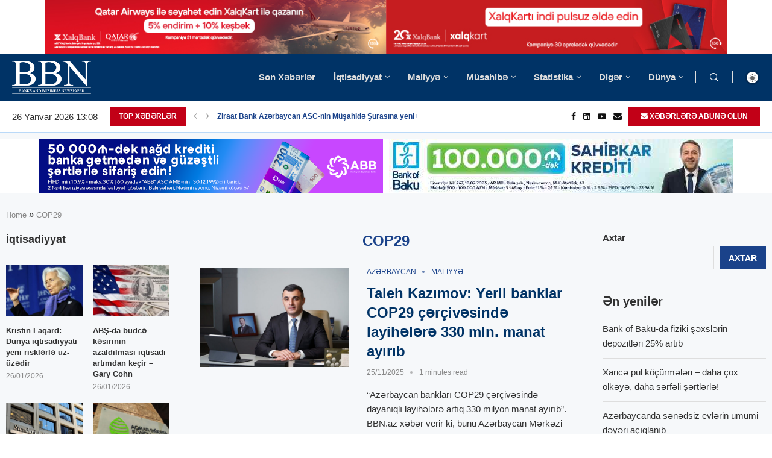

--- FILE ---
content_type: text/html; charset=UTF-8
request_url: https://bbn.az/tag/cop29/
body_size: 104358
content:
<!DOCTYPE html> <html lang="az"> <head><link rel="preconnect" href="https://fonts.gstatic.com" crossorigin /><link rel="dns-prefetch" href="https://fonts.gstatic.com" /> <meta charset="UTF-8"> <meta http-equiv="X-UA-Compatible" content="IE=edge"> <meta name="viewport" content="width=device-width, initial-scale=1"> <link rel="profile" href="https://gmpg.org/xfn/11"/> <link rel="alternate" type="application/rss+xml" title="BBN RSS Feed" href="https://bbn.az/feed/"/> <link rel="alternate" type="application/atom+xml" title="BBN Atom Feed" href="https://bbn.az/feed/atom/"/> <link rel="pingback" href="https://bbn.az/xmlrpc.php"/> <!--[if lt IE 9]> [script_0] <![endif]--> <link rel='preconnect' href='https://fonts.googleapis.com'/> <link rel='preconnect' href='https://fonts.gstatic.com'/> <meta http-equiv='x-dns-prefetch-control' content='on'> <link rel='dns-prefetch' href='//fonts.googleapis.com'/> <link rel='dns-prefetch' href='//fonts.gstatic.com'/> <link rel='dns-prefetch' href='//s.gravatar.com'/> <link rel='dns-prefetch' href='//www.google-analytics.com'/> <meta name='robots' content='index, follow, max-image-preview:large, max-snippet:-1, max-video-preview:-1'/> <title>COP29 Archives - BBN</title> <link rel="canonical" href="https://bbn.az/tag/cop29/"/> <link rel="next" href="https://bbn.az/tag/cop29/page/2/"/> <meta property="og:locale" content="az_AZ"/> <meta property="og:type" content="article"/> <meta property="og:title" content="COP29 Archives - BBN"/> <meta property="og:url" content="https://bbn.az/tag/cop29/"/> <meta property="og:site_name" content="BBN"/> <meta name="twitter:card" content="summary_large_image"/> <script type="application/ld+json" class="yoast-schema-graph">{"@context":"https://schema.org","@graph":[{"@type":"CollectionPage","@id":"https://bbn.az/tag/cop29/","url":"https://bbn.az/tag/cop29/","name":"COP29 Archives - BBN","isPartOf":{"@id":"https://bbn.az/#website"},"primaryImageOfPage":{"@id":"https://bbn.az/tag/cop29/#primaryimage"},"image":{"@id":"https://bbn.az/tag/cop29/#primaryimage"},"thumbnailUrl":"https://bbn.az/wp-content/uploads/2025/11/692556b80673b692556b80673c1764054712692556b806739692556b80673a.jpeg","breadcrumb":{"@id":"https://bbn.az/tag/cop29/#breadcrumb"},"inLanguage":"az"},{"@type":"ImageObject","inLanguage":"az","@id":"https://bbn.az/tag/cop29/#primaryimage","url":"https://bbn.az/wp-content/uploads/2025/11/692556b80673b692556b80673c1764054712692556b806739692556b80673a.jpeg","contentUrl":"https://bbn.az/wp-content/uploads/2025/11/692556b80673b692556b80673c1764054712692556b806739692556b80673a.jpeg","width":1200,"height":800},{"@type":"BreadcrumbList","@id":"https://bbn.az/tag/cop29/#breadcrumb","itemListElement":[{"@type":"ListItem","position":1,"name":"Home","item":"https://bbn.az/"},{"@type":"ListItem","position":2,"name":"COP29"}]},{"@type":"WebSite","@id":"https://bbn.az/#website","url":"https://bbn.az/","name":"BBN","description":"Banks and Business Newspaper","publisher":{"@id":"https://bbn.az/#organization"},"potentialAction":[{"@type":"SearchAction","target":{"@type":"EntryPoint","urlTemplate":"https://bbn.az/?s={search_term_string}"},"query-input":{"@type":"PropertyValueSpecification","valueRequired":true,"valueName":"search_term_string"}}],"inLanguage":"az"},{"@type":"Organization","@id":"https://bbn.az/#organization","name":"BBN","url":"https://bbn.az/","logo":{"@type":"ImageObject","inLanguage":"az","@id":"https://bbn.az/#/schema/logo/image/","url":"https://bbn.az/wp-content/uploads/2023/05/Asset-3.png","contentUrl":"https://bbn.az/wp-content/uploads/2023/05/Asset-3.png","width":144,"height":62,"caption":"BBN"},"image":{"@id":"https://bbn.az/#/schema/logo/image/"},"sameAs":["https://www.facebook.com/BBNNEWS"]}]}</script> <link rel='dns-prefetch' href='//fonts.googleapis.com'/> <link rel='dns-prefetch' href='//www.googletagmanager.com'/> <link rel="alternate" type="application/rss+xml" title="BBN &raquo; Qidalandırıcısı" href="https://bbn.az/feed/"/> <link rel="alternate" type="application/rss+xml" title="BBN &raquo; Şərh Qidalandırıcısı" href="https://bbn.az/comments/feed/"/> <link rel="alternate" type="application/rss+xml" title="BBN &raquo; COP29 Etiket Qidalandırıcısı" href="https://bbn.az/tag/cop29/feed/"/> <style id='wp-img-auto-sizes-contain-inline-css' type='text/css'> img:is([sizes=auto i],[sizes^="auto," i]){contain-intrinsic-size:3000px 1500px} /*# sourceURL=wp-img-auto-sizes-contain-inline-css */ </style> <link rel="stylesheet" id="penci-folding-css" media="all" data-soledad_pagespeed-delay data-href="https://bbn.az/wp-content/cache/soledad_pagespeed/css/8449557fee07ebe6afedf10cf6e238a5.css?v=1.8"/> <style id='wp-emoji-styles-inline-css' type='text/css'> img.wp-smiley, img.emoji { display: inline !important; border: none !important; box-shadow: none !important; height: 1em !important; width: 1em !important; margin: 0 0.07em !important; vertical-align: -0.1em !important; background: none !important; padding: 0 !important; } /*# sourceURL=wp-emoji-styles-inline-css */ </style> <style id='soledad_pagespeed-wp-block-library-css'>@charset "UTF-8";:where(.wp-block-button__link){border-radius:9999px;box-shadow:none;padding:calc(.667em + 2px) calc(1.333em + 2px);text-decoration:none;}:root :where(.wp-block-button .wp-block-button__link.is-style-outline),:root :where(.wp-block-button.is-style-outline>.wp-block-button__link){border:2px solid;padding:.667em 1.333em;}:root :where(.wp-block-button .wp-block-button__link.is-style-outline:not(.has-text-color)),:root :where(.wp-block-button.is-style-outline>.wp-block-button__link:not(.has-text-color)){color:currentColor;}:root :where(.wp-block-button .wp-block-button__link.is-style-outline:not(.has-background)),:root :where(.wp-block-button.is-style-outline>.wp-block-button__link:not(.has-background)){background-color:initial;background-image:none;}:where(.wp-block-columns){margin-bottom:1.75em;}:where(.wp-block-columns.has-background){padding:1.25em 2.375em;}:where(.wp-block-post-comments input[type=submit]){border:none;}:where(.wp-block-cover-image:not(.has-text-color)),:where(.wp-block-cover:not(.has-text-color)){color:#fff;}:where(.wp-block-cover-image.is-light:not(.has-text-color)),:where(.wp-block-cover.is-light:not(.has-text-color)){color:#000;}:root :where(.wp-block-cover h1:not(.has-text-color)),:root :where(.wp-block-cover h2:not(.has-text-color)),:root :where(.wp-block-cover h3:not(.has-text-color)),:root :where(.wp-block-cover h4:not(.has-text-color)),:root :where(.wp-block-cover h5:not(.has-text-color)),:root :where(.wp-block-cover h6:not(.has-text-color)),:root :where(.wp-block-cover p:not(.has-text-color)){color:inherit;}:where(.wp-block-file){margin-bottom:1.5em;}:where(.wp-block-file__button){border-radius:2em;display:inline-block;padding:.5em 1em;}:where(.wp-block-file__button):where(a):active,:where(.wp-block-file__button):where(a):focus,:where(.wp-block-file__button):where(a):hover,:where(.wp-block-file__button):where(a):visited{box-shadow:none;color:#fff;opacity:.85;text-decoration:none;}:where(.wp-block-form-input__input){font-size:1em;margin-bottom:.5em;padding:0 .5em;}:where(.wp-block-form-input__input)[type=date],:where(.wp-block-form-input__input)[type=datetime-local],:where(.wp-block-form-input__input)[type=datetime],:where(.wp-block-form-input__input)[type=email],:where(.wp-block-form-input__input)[type=month],:where(.wp-block-form-input__input)[type=number],:where(.wp-block-form-input__input)[type=password],:where(.wp-block-form-input__input)[type=search],:where(.wp-block-form-input__input)[type=tel],:where(.wp-block-form-input__input)[type=text],:where(.wp-block-form-input__input)[type=time],:where(.wp-block-form-input__input)[type=url],:where(.wp-block-form-input__input)[type=week]{border-style:solid;border-width:1px;line-height:2;min-height:2em;}.wp-block-group{box-sizing:border-box;}:where(.wp-block-group.wp-block-group-is-layout-constrained){position:relative;}@keyframes show-content-image{0%{visibility:hidden;}99%{visibility:hidden;}to{visibility:visible;}}@keyframes turn-on-visibility{0%{opacity:0;}to{opacity:1;}}@keyframes turn-off-visibility{0%{opacity:1;visibility:visible;}99%{opacity:0;visibility:visible;}to{opacity:0;visibility:hidden;}}@keyframes lightbox-zoom-in{0%{transform:translate(calc(( -100vw + var(--wp--lightbox-scrollbar-width) ) / 2 + var(--wp--lightbox-initial-left-position)),calc(-50vh + var(--wp--lightbox-initial-top-position))) scale(var(--wp--lightbox-scale));}to{transform:translate(-50%,-50%) scale(1);}}@keyframes lightbox-zoom-out{0%{transform:translate(-50%,-50%) scale(1);visibility:visible;}99%{visibility:visible;}to{transform:translate(calc(( -100vw + var(--wp--lightbox-scrollbar-width) ) / 2 + var(--wp--lightbox-initial-left-position)),calc(-50vh + var(--wp--lightbox-initial-top-position))) scale(var(--wp--lightbox-scale));visibility:hidden;}}:where(.wp-block-latest-comments:not([style*=line-height] .wp-block-latest-comments__comment)){line-height:1.1;}:where(.wp-block-latest-comments:not([style*=line-height] .wp-block-latest-comments__comment-excerpt p)){line-height:1.8;}.wp-block-latest-posts{box-sizing:border-box;}.wp-block-latest-posts.wp-block-latest-posts__list{list-style:none;}.wp-block-latest-posts.wp-block-latest-posts__list li{clear:both;overflow-wrap:break-word;}:root :where(.wp-block-latest-posts.is-grid){padding:0;}:root :where(.wp-block-latest-posts.wp-block-latest-posts__list){padding-left:0;}ol,ul{box-sizing:border-box;}:root :where(.wp-block-list.has-background){padding:1.25em 2.375em;}:where(.wp-block-navigation.has-background .wp-block-navigation-item a:not(.wp-element-button)),:where(.wp-block-navigation.has-background .wp-block-navigation-submenu a:not(.wp-element-button)){padding:.5em 1em;}:where(.wp-block-navigation .wp-block-navigation__submenu-container .wp-block-navigation-item a:not(.wp-element-button)),:where(.wp-block-navigation .wp-block-navigation__submenu-container .wp-block-navigation-submenu a:not(.wp-element-button)),:where(.wp-block-navigation .wp-block-navigation__submenu-container .wp-block-navigation-submenu button.wp-block-navigation-item__content),:where(.wp-block-navigation .wp-block-navigation__submenu-container .wp-block-pages-list__item button.wp-block-navigation-item__content){padding:.5em 1em;}@keyframes overlay-menu__fade-in-animation{0%{opacity:0;transform:translateY(.5em);}to{opacity:1;transform:translateY(0);}}:root :where(p.has-background){padding:1.25em 2.375em;}:where(p.has-text-color:not(.has-link-color)) a{color:inherit;}:where(.wp-block-post-comments-form input:not([type=submit])),:where(.wp-block-post-comments-form textarea){border:1px solid #949494;font-family:inherit;font-size:1em;}:where(.wp-block-post-comments-form input:where(:not([type=submit]):not([type=checkbox]))),:where(.wp-block-post-comments-form textarea){padding:calc(.667em + 2px);}:where(.wp-block-post-excerpt){box-sizing:border-box;margin-bottom:var(--wp--style--block-gap);margin-top:var(--wp--style--block-gap);}:where(.wp-block-preformatted.has-background){padding:1.25em 2.375em;}.wp-block-search__button{margin-left:10px;word-break:normal;}.wp-block-search__button svg{height:1.25em;min-height:24px;min-width:24px;width:1.25em;fill:currentColor;vertical-align:text-bottom;}:where(.wp-block-search__button){border:1px solid #ccc;padding:6px 10px;}.wp-block-search__inside-wrapper{display:flex;flex:auto;flex-wrap:nowrap;max-width:100%;}.wp-block-search__label{width:100%;}:where(.wp-block-search__input){appearance:none;border:1px solid #949494;flex-grow:1;font-family:inherit;font-size:inherit;font-style:inherit;font-weight:inherit;letter-spacing:inherit;line-height:inherit;margin-left:0;margin-right:0;min-width:3rem;padding:8px;text-decoration:unset !important;text-transform:inherit;}:where(.wp-block-search__button-inside .wp-block-search__inside-wrapper){background-color:#fff;border:1px solid #949494;box-sizing:border-box;padding:4px;}:where(.wp-block-search__button-inside .wp-block-search__inside-wrapper) .wp-block-search__input{border:none;border-radius:0;padding:0 4px;}:where(.wp-block-search__button-inside .wp-block-search__inside-wrapper) .wp-block-search__input:focus{outline:none;}:where(.wp-block-search__button-inside .wp-block-search__inside-wrapper) :where(.wp-block-search__button){padding:4px 8px;}:root :where(.wp-block-separator.is-style-dots){height:auto;line-height:1;text-align:center;}:root :where(.wp-block-separator.is-style-dots):before{color:currentColor;content:"···";font-family:serif;font-size:1.5em;letter-spacing:2em;padding-left:2em;}:root :where(.wp-block-site-logo.is-style-rounded){border-radius:9999px;}:root :where(.wp-block-social-links .wp-social-link a){padding:.25em;}:root :where(.wp-block-social-links.is-style-logos-only .wp-social-link a){padding:0;}:root :where(.wp-block-social-links.is-style-pill-shape .wp-social-link a){padding-left:.6666666667em;padding-right:.6666666667em;}:root :where(.wp-block-tag-cloud.is-style-outline){display:flex;flex-wrap:wrap;gap:1ch;}:root :where(.wp-block-tag-cloud.is-style-outline a){border:1px solid;font-size:unset !important;margin-right:0;padding:1ch 2ch;text-decoration:none !important;}:root :where(.wp-block-table-of-contents){box-sizing:border-box;}:where(.wp-block-term-description){box-sizing:border-box;margin-bottom:var(--wp--style--block-gap);margin-top:var(--wp--style--block-gap);}:where(pre.wp-block-verse){font-family:inherit;}.editor-styles-wrapper,.entry-content{counter-reset:footnotes;}a[data-fn].fn{counter-increment:footnotes;display:inline-flex;font-size:smaller;text-decoration:none;text-indent:-9999999px;vertical-align:super;}a[data-fn].fn:after{content:"[" counter(footnotes) "]";float:left;text-indent:0;}:root{--wp-block-synced-color:#7a00df;--wp-block-synced-color--rgb:122,0,223;--wp-bound-block-color:var(--wp-block-synced-color);--wp-editor-canvas-background:#ddd;--wp-admin-theme-color:#007cba;--wp-admin-theme-color--rgb:0,124,186;--wp-admin-theme-color-darker-10:#006ba1;--wp-admin-theme-color-darker-10--rgb:0,107,160.5;--wp-admin-theme-color-darker-20:#005a87;--wp-admin-theme-color-darker-20--rgb:0,90,135;--wp-admin-border-width-focus:2px;}@media (min-resolution:192dpi) { :root{--wp-admin-border-width-focus:1.5px;} }.wp-element-button{cursor:pointer;}:root{--wp--preset--font-size--normal:16px;--wp--preset--font-size--huge:42px;}html :where(.has-border-color){border-style:solid;}html :where([style*=border-top-color]){border-top-style:solid;}html :where([style*=border-right-color]){border-right-style:solid;}html :where([style*=border-bottom-color]){border-bottom-style:solid;}html :where([style*=border-left-color]){border-left-style:solid;}html :where([style*=border-width]){border-style:solid;}html :where([style*=border-top-width]){border-top-style:solid;}html :where([style*=border-right-width]){border-right-style:solid;}html :where([style*=border-bottom-width]){border-bottom-style:solid;}html :where([style*=border-left-width]){border-left-style:solid;}html :where(img[class*=wp-image-]){height:auto;max-width:100%;}:where(figure){margin:0 0 1em;}html :where(.is-position-sticky){--wp-admin--admin-bar--position-offset:var(--wp-admin--admin-bar--height,0px);}@media screen and (max-width:600px) { html :where(.is-position-sticky){--wp-admin--admin-bar--position-offset:0px;} }</style><link rel="stylesheet" id="wp-block-library-css" media="all" data-soledad_pagespeed-delay data-href="https://bbn.az/wp-includes/css/dist/block-library/style.min.css?ver=6.9"/> <style id='wp-block-library-theme-inline-css' type='text/css'> .wp-block-audio :where(figcaption){color:#555;font-size:13px;text-align:center}.is-dark-theme .wp-block-audio :where(figcaption){color:#ffffffa6}.wp-block-audio{margin:0 0 1em}.wp-block-code{border:1px solid #ccc;border-radius:4px;font-family:Menlo,Consolas,monaco,monospace;padding:.8em 1em}.wp-block-embed :where(figcaption){color:#555;font-size:13px;text-align:center}.is-dark-theme .wp-block-embed :where(figcaption){color:#ffffffa6}.wp-block-embed{margin:0 0 1em}.blocks-gallery-caption{color:#555;font-size:13px;text-align:center}.is-dark-theme .blocks-gallery-caption{color:#ffffffa6}:root :where(.wp-block-image figcaption){color:#555;font-size:13px;text-align:center}.is-dark-theme :root :where(.wp-block-image figcaption){color:#ffffffa6}.wp-block-image{margin:0 0 1em}.wp-block-pullquote{border-bottom:4px solid;border-top:4px solid;color:currentColor;margin-bottom:1.75em}.wp-block-pullquote :where(cite),.wp-block-pullquote :where(footer),.wp-block-pullquote__citation{color:currentColor;font-size:.8125em;font-style:normal;text-transform:uppercase}.wp-block-quote{border-left:.25em solid;margin:0 0 1.75em;padding-left:1em}.wp-block-quote cite,.wp-block-quote footer{color:currentColor;font-size:.8125em;font-style:normal;position:relative}.wp-block-quote:where(.has-text-align-right){border-left:none;border-right:.25em solid;padding-left:0;padding-right:1em}.wp-block-quote:where(.has-text-align-center){border:none;padding-left:0}.wp-block-quote.is-large,.wp-block-quote.is-style-large,.wp-block-quote:where(.is-style-plain){border:none}.wp-block-search .wp-block-search__label{font-weight:700}.wp-block-search__button{border:1px solid #ccc;padding:.375em .625em}:where(.wp-block-group.has-background){padding:1.25em 2.375em}.wp-block-separator.has-css-opacity{opacity:.4}.wp-block-separator{border:none;border-bottom:2px solid;margin-left:auto;margin-right:auto}.wp-block-separator.has-alpha-channel-opacity{opacity:1}.wp-block-separator:not(.is-style-wide):not(.is-style-dots){width:100px}.wp-block-separator.has-background:not(.is-style-dots){border-bottom:none;height:1px}.wp-block-separator.has-background:not(.is-style-wide):not(.is-style-dots){height:2px}.wp-block-table{margin:0 0 1em}.wp-block-table td,.wp-block-table th{word-break:normal}.wp-block-table :where(figcaption){color:#555;font-size:13px;text-align:center}.is-dark-theme .wp-block-table :where(figcaption){color:#ffffffa6}.wp-block-video :where(figcaption){color:#555;font-size:13px;text-align:center}.is-dark-theme .wp-block-video :where(figcaption){color:#ffffffa6}.wp-block-video{margin:0 0 1em}:root :where(.wp-block-template-part.has-background){margin-bottom:0;margin-top:0;padding:1.25em 2.375em} /*# sourceURL=/wp-includes/css/dist/block-library/theme.min.css */ </style> <style id='classic-theme-styles-inline-css' type='text/css'> /*! This file is auto-generated */ .wp-block-button__link{color:#fff;background-color:#32373c;border-radius:9999px;box-shadow:none;text-decoration:none;padding:calc(.667em + 2px) calc(1.333em + 2px);font-size:1.125em}.wp-block-file__button{background:#32373c;color:#fff;text-decoration:none} /*# sourceURL=/wp-includes/css/classic-themes.min.css */ </style> <style id='block-soledad-style-inline-css' type='text/css'> .pchead-e-block{--pcborder-cl:#dedede;--pcaccent-cl:#6eb48c}.heading1-style-1>h1,.heading1-style-2>h1,.heading2-style-1>h2,.heading2-style-2>h2,.heading3-style-1>h3,.heading3-style-2>h3,.heading4-style-1>h4,.heading4-style-2>h4,.heading5-style-1>h5,.heading5-style-2>h5{padding-bottom:8px;border-bottom:1px solid var(--pcborder-cl);overflow:hidden}.heading1-style-2>h1,.heading2-style-2>h2,.heading3-style-2>h3,.heading4-style-2>h4,.heading5-style-2>h5{border-bottom-width:0;position:relative}.heading1-style-2>h1:before,.heading2-style-2>h2:before,.heading3-style-2>h3:before,.heading4-style-2>h4:before,.heading5-style-2>h5:before{content:'';width:50px;height:2px;bottom:0;left:0;z-index:2;background:var(--pcaccent-cl);position:absolute}.heading1-style-2>h1:after,.heading2-style-2>h2:after,.heading3-style-2>h3:after,.heading4-style-2>h4:after,.heading5-style-2>h5:after{content:'';width:100%;height:2px;bottom:0;left:20px;z-index:1;background:var(--pcborder-cl);position:absolute}.heading1-style-3>h1,.heading1-style-4>h1,.heading2-style-3>h2,.heading2-style-4>h2,.heading3-style-3>h3,.heading3-style-4>h3,.heading4-style-3>h4,.heading4-style-4>h4,.heading5-style-3>h5,.heading5-style-4>h5{position:relative;padding-left:20px}.heading1-style-3>h1:before,.heading1-style-4>h1:before,.heading2-style-3>h2:before,.heading2-style-4>h2:before,.heading3-style-3>h3:before,.heading3-style-4>h3:before,.heading4-style-3>h4:before,.heading4-style-4>h4:before,.heading5-style-3>h5:before,.heading5-style-4>h5:before{width:10px;height:100%;content:'';position:absolute;top:0;left:0;bottom:0;background:var(--pcaccent-cl)}.heading1-style-4>h1,.heading2-style-4>h2,.heading3-style-4>h3,.heading4-style-4>h4,.heading5-style-4>h5{padding:10px 20px;background:#f1f1f1}.heading1-style-5>h1,.heading2-style-5>h2,.heading3-style-5>h3,.heading4-style-5>h4,.heading5-style-5>h5{position:relative;z-index:1}.heading1-style-5>h1:before,.heading2-style-5>h2:before,.heading3-style-5>h3:before,.heading4-style-5>h4:before,.heading5-style-5>h5:before{content:"";position:absolute;left:0;bottom:0;width:200px;height:50%;transform:skew(-25deg) translateX(0);background:var(--pcaccent-cl);z-index:-1;opacity:.4}.heading1-style-6>h1,.heading2-style-6>h2,.heading3-style-6>h3,.heading4-style-6>h4,.heading5-style-6>h5{text-decoration:underline;text-underline-offset:2px;text-decoration-thickness:4px;text-decoration-color:var(--pcaccent-cl)} /*# sourceURL=https://bbn.az/wp-content/themes/soledad/inc/block/heading-styles/build/style.min.css */ </style> <style id='global-styles-inline-css' type='text/css'> :root{--wp--preset--aspect-ratio--square: 1;--wp--preset--aspect-ratio--4-3: 4/3;--wp--preset--aspect-ratio--3-4: 3/4;--wp--preset--aspect-ratio--3-2: 3/2;--wp--preset--aspect-ratio--2-3: 2/3;--wp--preset--aspect-ratio--16-9: 16/9;--wp--preset--aspect-ratio--9-16: 9/16;--wp--preset--color--black: #000000;--wp--preset--color--cyan-bluish-gray: #abb8c3;--wp--preset--color--white: #ffffff;--wp--preset--color--pale-pink: #f78da7;--wp--preset--color--vivid-red: #cf2e2e;--wp--preset--color--luminous-vivid-orange: #ff6900;--wp--preset--color--luminous-vivid-amber: #fcb900;--wp--preset--color--light-green-cyan: #7bdcb5;--wp--preset--color--vivid-green-cyan: #00d084;--wp--preset--color--pale-cyan-blue: #8ed1fc;--wp--preset--color--vivid-cyan-blue: #0693e3;--wp--preset--color--vivid-purple: #9b51e0;--wp--preset--gradient--vivid-cyan-blue-to-vivid-purple: linear-gradient(135deg,rgb(6,147,227) 0%,rgb(155,81,224) 100%);--wp--preset--gradient--light-green-cyan-to-vivid-green-cyan: linear-gradient(135deg,rgb(122,220,180) 0%,rgb(0,208,130) 100%);--wp--preset--gradient--luminous-vivid-amber-to-luminous-vivid-orange: linear-gradient(135deg,rgb(252,185,0) 0%,rgb(255,105,0) 100%);--wp--preset--gradient--luminous-vivid-orange-to-vivid-red: linear-gradient(135deg,rgb(255,105,0) 0%,rgb(207,46,46) 100%);--wp--preset--gradient--very-light-gray-to-cyan-bluish-gray: linear-gradient(135deg,rgb(238,238,238) 0%,rgb(169,184,195) 100%);--wp--preset--gradient--cool-to-warm-spectrum: linear-gradient(135deg,rgb(74,234,220) 0%,rgb(151,120,209) 20%,rgb(207,42,186) 40%,rgb(238,44,130) 60%,rgb(251,105,98) 80%,rgb(254,248,76) 100%);--wp--preset--gradient--blush-light-purple: linear-gradient(135deg,rgb(255,206,236) 0%,rgb(152,150,240) 100%);--wp--preset--gradient--blush-bordeaux: linear-gradient(135deg,rgb(254,205,165) 0%,rgb(254,45,45) 50%,rgb(107,0,62) 100%);--wp--preset--gradient--luminous-dusk: linear-gradient(135deg,rgb(255,203,112) 0%,rgb(199,81,192) 50%,rgb(65,88,208) 100%);--wp--preset--gradient--pale-ocean: linear-gradient(135deg,rgb(255,245,203) 0%,rgb(182,227,212) 50%,rgb(51,167,181) 100%);--wp--preset--gradient--electric-grass: linear-gradient(135deg,rgb(202,248,128) 0%,rgb(113,206,126) 100%);--wp--preset--gradient--midnight: linear-gradient(135deg,rgb(2,3,129) 0%,rgb(40,116,252) 100%);--wp--preset--font-size--small: 12px;--wp--preset--font-size--medium: 20px;--wp--preset--font-size--large: 32px;--wp--preset--font-size--x-large: 42px;--wp--preset--font-size--normal: 14px;--wp--preset--font-size--huge: 42px;--wp--preset--spacing--20: 0.44rem;--wp--preset--spacing--30: 0.67rem;--wp--preset--spacing--40: 1rem;--wp--preset--spacing--50: 1.5rem;--wp--preset--spacing--60: 2.25rem;--wp--preset--spacing--70: 3.38rem;--wp--preset--spacing--80: 5.06rem;--wp--preset--shadow--natural: 6px 6px 9px rgba(0, 0, 0, 0.2);--wp--preset--shadow--deep: 12px 12px 50px rgba(0, 0, 0, 0.4);--wp--preset--shadow--sharp: 6px 6px 0px rgba(0, 0, 0, 0.2);--wp--preset--shadow--outlined: 6px 6px 0px -3px rgb(255, 255, 255), 6px 6px rgb(0, 0, 0);--wp--preset--shadow--crisp: 6px 6px 0px rgb(0, 0, 0);}:where(.is-layout-flex){gap: 0.5em;}:where(.is-layout-grid){gap: 0.5em;}body .is-layout-flex{display: flex;}.is-layout-flex{flex-wrap: wrap;align-items: center;}.is-layout-flex > :is(*, div){margin: 0;}body .is-layout-grid{display: grid;}.is-layout-grid > :is(*, div){margin: 0;}:where(.wp-block-columns.is-layout-flex){gap: 2em;}:where(.wp-block-columns.is-layout-grid){gap: 2em;}:where(.wp-block-post-template.is-layout-flex){gap: 1.25em;}:where(.wp-block-post-template.is-layout-grid){gap: 1.25em;}.has-black-color{color: var(--wp--preset--color--black) !important;}.has-cyan-bluish-gray-color{color: var(--wp--preset--color--cyan-bluish-gray) !important;}.has-white-color{color: var(--wp--preset--color--white) !important;}.has-pale-pink-color{color: var(--wp--preset--color--pale-pink) !important;}.has-vivid-red-color{color: var(--wp--preset--color--vivid-red) !important;}.has-luminous-vivid-orange-color{color: var(--wp--preset--color--luminous-vivid-orange) !important;}.has-luminous-vivid-amber-color{color: var(--wp--preset--color--luminous-vivid-amber) !important;}.has-light-green-cyan-color{color: var(--wp--preset--color--light-green-cyan) !important;}.has-vivid-green-cyan-color{color: var(--wp--preset--color--vivid-green-cyan) !important;}.has-pale-cyan-blue-color{color: var(--wp--preset--color--pale-cyan-blue) !important;}.has-vivid-cyan-blue-color{color: var(--wp--preset--color--vivid-cyan-blue) !important;}.has-vivid-purple-color{color: var(--wp--preset--color--vivid-purple) !important;}.has-black-background-color{background-color: var(--wp--preset--color--black) !important;}.has-cyan-bluish-gray-background-color{background-color: var(--wp--preset--color--cyan-bluish-gray) !important;}.has-white-background-color{background-color: var(--wp--preset--color--white) !important;}.has-pale-pink-background-color{background-color: var(--wp--preset--color--pale-pink) !important;}.has-vivid-red-background-color{background-color: var(--wp--preset--color--vivid-red) !important;}.has-luminous-vivid-orange-background-color{background-color: var(--wp--preset--color--luminous-vivid-orange) !important;}.has-luminous-vivid-amber-background-color{background-color: var(--wp--preset--color--luminous-vivid-amber) !important;}.has-light-green-cyan-background-color{background-color: var(--wp--preset--color--light-green-cyan) !important;}.has-vivid-green-cyan-background-color{background-color: var(--wp--preset--color--vivid-green-cyan) !important;}.has-pale-cyan-blue-background-color{background-color: var(--wp--preset--color--pale-cyan-blue) !important;}.has-vivid-cyan-blue-background-color{background-color: var(--wp--preset--color--vivid-cyan-blue) !important;}.has-vivid-purple-background-color{background-color: var(--wp--preset--color--vivid-purple) !important;}.has-black-border-color{border-color: var(--wp--preset--color--black) !important;}.has-cyan-bluish-gray-border-color{border-color: var(--wp--preset--color--cyan-bluish-gray) !important;}.has-white-border-color{border-color: var(--wp--preset--color--white) !important;}.has-pale-pink-border-color{border-color: var(--wp--preset--color--pale-pink) !important;}.has-vivid-red-border-color{border-color: var(--wp--preset--color--vivid-red) !important;}.has-luminous-vivid-orange-border-color{border-color: var(--wp--preset--color--luminous-vivid-orange) !important;}.has-luminous-vivid-amber-border-color{border-color: var(--wp--preset--color--luminous-vivid-amber) !important;}.has-light-green-cyan-border-color{border-color: var(--wp--preset--color--light-green-cyan) !important;}.has-vivid-green-cyan-border-color{border-color: var(--wp--preset--color--vivid-green-cyan) !important;}.has-pale-cyan-blue-border-color{border-color: var(--wp--preset--color--pale-cyan-blue) !important;}.has-vivid-cyan-blue-border-color{border-color: var(--wp--preset--color--vivid-cyan-blue) !important;}.has-vivid-purple-border-color{border-color: var(--wp--preset--color--vivid-purple) !important;}.has-vivid-cyan-blue-to-vivid-purple-gradient-background{background: var(--wp--preset--gradient--vivid-cyan-blue-to-vivid-purple) !important;}.has-light-green-cyan-to-vivid-green-cyan-gradient-background{background: var(--wp--preset--gradient--light-green-cyan-to-vivid-green-cyan) !important;}.has-luminous-vivid-amber-to-luminous-vivid-orange-gradient-background{background: var(--wp--preset--gradient--luminous-vivid-amber-to-luminous-vivid-orange) !important;}.has-luminous-vivid-orange-to-vivid-red-gradient-background{background: var(--wp--preset--gradient--luminous-vivid-orange-to-vivid-red) !important;}.has-very-light-gray-to-cyan-bluish-gray-gradient-background{background: var(--wp--preset--gradient--very-light-gray-to-cyan-bluish-gray) !important;}.has-cool-to-warm-spectrum-gradient-background{background: var(--wp--preset--gradient--cool-to-warm-spectrum) !important;}.has-blush-light-purple-gradient-background{background: var(--wp--preset--gradient--blush-light-purple) !important;}.has-blush-bordeaux-gradient-background{background: var(--wp--preset--gradient--blush-bordeaux) !important;}.has-luminous-dusk-gradient-background{background: var(--wp--preset--gradient--luminous-dusk) !important;}.has-pale-ocean-gradient-background{background: var(--wp--preset--gradient--pale-ocean) !important;}.has-electric-grass-gradient-background{background: var(--wp--preset--gradient--electric-grass) !important;}.has-midnight-gradient-background{background: var(--wp--preset--gradient--midnight) !important;}.has-small-font-size{font-size: var(--wp--preset--font-size--small) !important;}.has-medium-font-size{font-size: var(--wp--preset--font-size--medium) !important;}.has-large-font-size{font-size: var(--wp--preset--font-size--large) !important;}.has-x-large-font-size{font-size: var(--wp--preset--font-size--x-large) !important;} :where(.wp-block-post-template.is-layout-flex){gap: 1.25em;}:where(.wp-block-post-template.is-layout-grid){gap: 1.25em;} :where(.wp-block-term-template.is-layout-flex){gap: 1.25em;}:where(.wp-block-term-template.is-layout-grid){gap: 1.25em;} :where(.wp-block-columns.is-layout-flex){gap: 2em;}:where(.wp-block-columns.is-layout-grid){gap: 2em;} :root :where(.wp-block-pullquote){font-size: 1.5em;line-height: 1.6;} /*# sourceURL=global-styles-inline-css */ </style> <style id='soledad_pagespeed-contact-form-7-css'>@keyframes spin{from{transform:rotate(0deg);}to{transform:rotate(360deg);}}@keyframes blink{from{opacity:0;}50%{opacity:1;}to{opacity:0;}}</style><link rel="stylesheet" id="contact-form-7-css" media="all" data-soledad_pagespeed-delay data-href="https://bbn.az/wp-content/plugins/contact-form-7/includes/css/styles.css?ver=6.1.4"/> <style id='soledad_pagespeed-penci-podcast-css'>.pencipdc_playlist{display:none;}.pencipdc_podcast.pencipdc_dock_player{width:100%;z-index:99;position:fixed;bottom:0;display:none;}@media only screen and (max-width: 960px) { .pencipdc_podcast.pencipdc_dock_player{z-index:999999;} }.pencipdc_player_inner{background-color:#fff;display:flex;flex-direction:column;height:auto;-webkit-user-select:none;-moz-user-select:none;-ms-user-select:none;user-select:none;box-shadow:0 4px 14px rgba(0,0,0,.14);}.pencipdc_player_controls_wrap{align-items:center;display:flex;flex-direction:row;justify-content:space-between;padding:0;height:80px;}.pencipdc_control_bar_left{flex:0 1 15%;max-width:15%;}.pencipdc_control_bar_center{flex:0 1 70%;max-width:70%;}.pencipdc_control_bar_right,.pencipdc_control_bar_toggle_player{flex:0 1 15%;max-width:15%;display:flex;flex-direction:row;justify-content:flex-end;}.pencipdc_control_bar_toggle_player{justify-content:center;}.pencipdc_player_control{display:flex;flex-flow:row nowrap;justify-content:center;}.pencipdc_player_inner .pencipdc_player_control a .fa{width:32px;height:32px;}.pencipdc_player_inner .pencipdc_player_control a.disabled{cursor:auto;}.pencipdc_player_inner
	.pencipdc_player_control
	a.pencipdc_player_control__previous
	.fa,.pencipdc_player_inner
	.pencipdc_player_control
	a.pencipdc_player_control__next
	.fa{font-size:18px;}.pencipdc_player_inner .pencipdc_player_control__playlist a .fa{font-size:13px;}.pencipdc_control_bar_toggle_player .pencipdc_player_control__toggle_player,.pencipdc_control_bar_toggle_player .pencipdc_player_control__toggle_player .fa,.pencipdc_player_control [class*="pencipdc_player_control__"] .fa{line-height:30px;text-align:center;}.pencipdc_player_control .pencipdc_player_control__pause .fa,.pencipdc_player_control .pencipdc_player_control__play .fa{border:1px solid;border-color:inherit;border-radius:32px;}.pencipdc_control_bar_toggle_player .pencipdc_player_control__toggle_player{font-size:20px;}.pencipdc_player_current_item{display:flex;flex-direction:row;justify-content:flex-start;align-items:center;position:relative;transform:translateX(0);transition:transform .25s cubic-bezier(.3,0,0,1);}.pencipdc_player_current_item__cover{width:56px;height:56px;position:relative;flex-shrink:0;overflow:hidden;display:none;}.pencipdc_player_current_item__cover img{width:56px;height:56px;object-fit:cover;}.pencipdc_player_current_item__content{display:flex;flex-direction:column;justify-content:center;margin:0 20px;width:100%;}.pencipdc_player_current_item__content,.pencipdc_player_current_item__title{text-overflow:ellipsis;white-space:nowrap;overflow:hidden;text-align:left;}.pencipdc_player_current_item__title span a{color:var(--pcheading-cl);font-family:var(--pchead-font);font-size:14px;font-weight:var(--pchead-wei);}.pencipdc_player_bar{display:flex;flex-direction:row;justify-content:space-between;align-items:center;}.pencipdc_player_bar.volume{max-width:136px;}.pencipdc_progress_bar,.pencipdc_volume_bar_wrapper{height:12px;position:relative;width:100%;}.pencipdc_progress_bar{margin:0 12px;}.pencipdc_player_bar__current_time,.pencipdc_player_bar__duration{font-size:11px;font-weight:400;line-height:16px;letter-spacing:normal;text-transform:none;text-align:center;display:flex;justify-content:center;opacity:.6;}.pencipdc_progress_bar__seek,.pencipdc_volume_bar{background-color:#c7c8cd;border-radius:2px;display:flex;height:4px;width:100%;position:absolute;top:50%;transform:translateY(-50%);}.pencipdc_progress_bar__play,.pencipdc_volume_bar__value{background-color:var(--pcaccent-cl);position:relative;border-radius:2px;}.pencipdc_progress_bar__ball{position:absolute;width:1px;height:1px;opacity:1;top:50%;left:auto;right:0;z-index:3;content:" ";display:block;transition:left 20ms ease;cursor:pointer;outline:0;}.pencipdc_progress_bar__ball:before{display:block;content:" ";margin-top:-6px;margin-left:-6px;transition:width .3s ease,height .3s ease,margin .3s ease;background-color:#fff;border:0;border-radius:50%;width:12px;height:12px;z-index:100;box-shadow:0 1px 3px 0 rgba(0,0,0,.6);opacity:0;}.pencipdc_progress_bar__ball:focus:before,[class*="pencipdc_progress_bar__"]:hover .pencipdc_progress_bar__ball:before,[class*="pencipdc_volume_bar"]:hover .pencipdc_progress_bar__ball:before{opacity:1;}.pencipdc_player_control__playlist{background-color:var(--pcbg-cl);z-index:-1;position:absolute;bottom:80px;right:0;width:400px;height:auto;box-shadow:0 4px 14px rgba(0,0,0,.14);visibility:hidden;opacity:0;transition:visibility 0s linear .3s,opacity .3s;padding:20px 30px;}.pencipdc_player_control__playlist .pencipdc_player_control__close_player{top:50%;right:0;left:auto;width:auto;min-width:0;height:55px;line-height:40px;display:inline-block;bottom:0;transform:translateY(-50%);}.pencipdc_player_control
	.pencipdc_player_control__playlist
	.pencipdc_player_control__close_player
	.fa{font-size:16px;width:auto;height:auto;line-height:40px;}.pencipdc_player_control
	.pencipdc_player_control__playlist
	.pencipdc_player_control__playlist_inner{-webkit-user-select:none;-moz-user-select:none;-ms-user-select:none;user-select:none;max-height:50vh;width:100%;height:auto;overflow-y:scroll;padding:0;margin:0;}.pencipdc_player_control__playlist .pencipdc_block_heading{border-bottom:2px solid var(--pcborder-cl);margin:0 0 30px;padding:0 0 15px;position:relative;}.pencipdc_player_control__playlist .pencipdc_block_heading span{padding:0;font-size:16px;}.pencipdc_player_control__playlist_inner .pencipdc_playlist_item,.pencipdc_player_control__playlist_inner > li > div{display:flex;flex-direction:row;justify-content:flex-start;align-items:center;position:relative;transform:translateX(0);transition:transform .25s cubic-bezier(.3,0,0,1);width:100%;}.pencipdc_player_control__playlist_inner > li > div{flex-direction:row-reverse;text-overflow:ellipsis;overflow:hidden;text-align:center;margin-bottom:14px;}.pencipdc_player_control__playlist_inner > li:last-child div{margin-bottom:0;}.pencipdc_player_control__playlist_inner::-webkit-scrollbar{display:none;}.pencipdc_player_control__playlist_inner{-ms-overflow-style:none;scrollbar-width:none;}.pencipdc_player_control__repeat_off,.pencipdc_player_control__shuffle_off,.pencipdc_dock_player .pencipdc_player_control a{color:var(--pcheading-cl);}.pencipdc_dock_player
	.pencipdc_player_control
	a.pencipdc_player_control__repeat,.pencipdc_dock_player
	.pencipdc_player_control
	a.pencipdc_player_control__shuffle{color:var(--pcaccent-cl);}.pencipdc_dock_player .pencipdc_player_control a:hover{color:var(--pcaccent-cl);}.pencipdc_player_inner .pencipdc_control_bar_left .pencipdc_player_control .fa{width:36px;height:36px;line-height:34px;}.pencipdc_player_inner
	.pencipdc_control_bar_left
	.pencipdc_player_control__pause
	.fa,.pencipdc_player_inner
	.pencipdc_control_bar_left
	.pencipdc_player_control__play
	.fa{font-size:16px;margin:0 10px;}.pencipdc_control_bar_left .pencipdc_player_control__play .fa{border-color:#e0e0e0;}.pencipdc_mobile_player_wrapper{background:var(--pcbg-cl);display:flex;flex-flow:column;position:fixed;height:100%;width:100%;padding:0;top:0;left:0;z-index:999999;-webkit-transform:translateY(100%);transform:translateY(100%);transition:opacity .2s .25s,max-height .2s,-webkit-transform .3s;transition:transform .3s,opacity .2s .25s,max-height .2s;transition:transform .3s,opacity .2s .25s,max-height .2s,-webkit-transform .3s;transition-timing-function:cubic-bezier(.1,0,.3,1);}.pencipdc_player_control__close_player{position:absolute;top:0;right:0;float:none;border:none;height:72px;line-height:72px;text-align:center;display:inline-block;vertical-align:middle;width:auto;flex-grow:1;min-width:42px;color:inherit;cursor:pointer;}.pencipdc_player_control__close_player .fa-angle-down{font-size:20px;}.pencipdc_mobile_player_wrapper .pencipdc_player_current_item_cover_container{flex:0 1 auto;width:100%;padding:22px 22px 0 22px;margin:30px auto 20px auto;}.pencipdc_mobile_player_wrapper .pencipdc_player_current_item__cover{margin:auto;width:35vh;height:35vh;}.pencipdc_mobile_player_wrapper .pencipdc_player_current_item__cover img{width:100%;height:100%;object-fit:cover;top:0;left:0;max-width:100%;}.pencipdc_mobile_player_wrapper
	.pencipdc_player_current_item__title_wrapper
	.pencipdc_player_current_item__title{text-overflow:ellipsis;overflow:hidden;flex:0 1 auto;}.pencipdc_mobile_player_wrapper .pencipdc_player_current_item__title_wrapper{margin-bottom:10px;}.pencipdc_mobile_player_wrapper .pencipdc_player_current_item__title{padding:0 24px;text-align:center;}.pencipdc_mobile_player_wrapper .pencipdc_playlist{flex:1 1 auto;overflow-y:scroll;display:flex;}.pencipdc_mobile_player_wrapper .pencipdc_playlist_inner{display:flex;flex-direction:column;-webkit-user-select:none;-moz-user-select:none;-ms-user-select:none;user-select:none;width:100%;padding:0;margin:0;}.pencipdc_mobile_player_wrapper li{margin:0 5px;padding:5px 5px 6px 12px;}.pencipdc_mobile_player_wrapper
	.pencipdc_playlist_inner
	.pencipdc_playlist_item,.pencipdc_mobile_player_wrapper .pencipdc_playlist_inner > li > div{display:flex;flex-direction:row;justify-content:flex-start;align-items:center;position:relative;transform:translateX(0);transition:transform .25s cubic-bezier(.3,0,0,1);width:100%;}.pencipdc_mobile_player_wrapper .pencipdc_playlist_inner > li > div{flex-direction:row-reverse;text-overflow:ellipsis;overflow:hidden;text-align:center;}.pencipdc_mobile_player_wrapper .pencipdc_player_bar{margin-bottom:20px;padding:0 20px;}.pencipdc_mobile_player_wrapper .pencipdc_player_control{flex:0 1 auto;margin:10px auto;display:block;}.pencipdc_mobile_player_wrapper
	.pencipdc_player_control
	[class*="pencipdc_player_control__"]:not(
		.pencipdc_player_control__playlist
	),.pencipdc_mobile_player_wrapper
	.pencipdc_player_control
	[class*="pencipdc_player_control__"]:not(.pencipdc_player_control__playlist)
	.fa{width:36px;height:36px;line-height:34px;font-size:18px;}.pencipdc_mobile_player_wrapper .pencipdc_player_control a{height:62px;text-align:center;display:inline-block;vertical-align:middle;width:auto;flex-grow:1;min-width:30px;cursor:pointer;}.pencipdc_mobile_player_wrapper
	.pencipdc_player_control
	[class*="pencipdc_player_control__"]
	.fa{line-height:42px;text-align:center;}@media only screen and (min-width: 767px) { .pencipdc_mobile_player_wrapper .pencipdc_player_current_item__cover{margin:auto;width:20vh;height:20vh;} }.pencipdc_control_bar_right,.pencipdc_no_solution,.pencipdc_player_control__mute,.pencipdc_player_control__next,.pencipdc_player_control__pause,.pencipdc_player_control__previous,.pencipdc_player_control__repeat_off,.pencipdc_player_control__shuffle_off,.pencipdc_player_control__stop,.pencipdc_player_controls_wrap .pencipdc_player_bar,.pencipdc_playlist{display:none;}@media only screen and (min-width: 960px) { .pencipdc_control_bar_left{flex-basis:10%;max-width:10%;}.pencipdc_control_bar_center{flex-basis:90%;max-width:90%;}.pencipdc_dock_player .pencipdc_control_bar_left{flex-basis:30%;max-width:30%;}.pencipdc_dock_player .pencipdc_control_bar_center{flex-basis:40%;max-width:40%;}.pencipdc_dock_player .pencipdc_control_bar_right,.pencipdc_dock_player .pencipdc_control_bar_toggle_player{flex-basis:30%;max-width:30%;}.pencipdc_control_bar_toggle_player{display:none;}.pencipdc_dock_player .pencipdc_player_controls_wrap{padding:0 25px;}.pencipdc_player_controls_wrap .pencipdc_player_bar,.pencipdc_dock_player .pencipdc_control_bar_right{display:flex;}.pencipdc_dock_player .pencipdc_player_control{justify-content:flex-start;}.pencipdc_dock_player .pencipdc_player_control.last{flex-basis:80%;flex-direction:row;justify-content:flex-end;}.pencipdc_dock_player .pencipdc_player_bar.volume{flex-basis:20%;}.pencipdc_dock_player .pencipdc_player_control__next,.pencipdc_dock_player .pencipdc_player_control__previous,.pencipdc_dock_player .pencipdc_player_control__stop{display:inline;}.pencipdc_player_current_item__title{text-align:center;} }@media only screen and (min-width: 960px) { .pencipdc_player_current_item__cover{display:inline-block;} }.pencipdc_mobile_player_wrapper a:hover,.pencipdc_playlist_inner .item-song.pencipdc_post_title a:hover{color:var(--pcaccent-cl);}.pencipdc_dock_player{transition:.3s all ease-in-out;}</style><link rel="stylesheet" id="penci-podcast-css" media="all" data-soledad_pagespeed-delay data-href="https://bbn.az/wp-content/plugins/penci-podcast/assets/style.css?ver=1.7"/> <link rel="stylesheet" id="penci-review-css" media="all" data-soledad_pagespeed-delay data-href="https://bbn.az/wp-content/cache/soledad_pagespeed/css/4b8cc014e1d092ebe44f931370faefdf.css?v=1.8"/> <link rel="stylesheet" id="penci-oswald-css" media="all" data-soledad_pagespeed-delay data-href="https://bbn.az/wp-content/cache/soledad_pagespeed/css/647563a1d85f9c5cb756aa8db855f9b8.css?v=1.8"/> <style id='soledad_pagespeed-wp-polls-css'>.wp-polls,.wp-polls-form{}.wp-polls ul li,.wp-polls-ul li,.wp-polls-ans ul li{text-align:left;background-image:none;display:block;}.wp-polls ul,.wp-polls-ul,.wp-polls-ans ul{text-align:left;list-style:none;float:none;}.wp-polls ul li:before,.wp-polls-ans ul li:before,#sidebar ul ul li:before{content:"";}.wp-polls-ul{padding:0px;margin:0px 0px 10px 10px;}.wp-polls-ans{width:100%;filter:alpha(opacity=100);-moz-opacity:1;opacity:1;}.wp-polls-loading{display:none;text-align:center;height:16px;line-height:16px;}.wp-polls-image{border:0px;}.wp-polls .Buttons{border:1px solid #c8c8c8;background-color:#f3f6f8;}</style><link rel="stylesheet" id="wp-polls-css" media="all" data-soledad_pagespeed-delay data-href="https://bbn.az/wp-content/plugins/wp-polls/polls-css.css?ver=2.77.3"/> <style id='wp-polls-inline-css' type='text/css'> .wp-polls .pollbar { margin: 1px; font-size: 6px; line-height: 8px; height: 8px; background: #d8e1eb; border: 1px solid #c8c8c8; } /*# sourceURL=wp-polls-inline-css */ </style> <link rel="stylesheet" id="penci-frontend-package-css" media="all" data-soledad_pagespeed-delay data-href="https://bbn.az/wp-content/cache/soledad_pagespeed/css/3242206165c2bbd057e023ebab3af1cf.css?v=1.8"/> <link rel="stylesheet" id="penci-header-builder-fonts-css" media="all" data-soledad_pagespeed-delay data-href="https://bbn.az/wp-content/cache/soledad_pagespeed/css/0703d9f72ed70fe868da186743187949.css?v=1.8"/> <style id='soledad_pagespeed-penci-main-style-css'>.mfp-arrow,.mfp-close,.mfp-counter,.mfp-preloader{-webkit-user-select:none;-moz-user-select:none;user-select:none;}.mfp-hide{display:none !important;}button.mfp-arrow,button.mfp-close{overflow:visible;cursor:pointer;background:0 0;border:0;-webkit-appearance:none;display:block;outline:0;padding:0;z-index:1046;-webkit-box-shadow:none;box-shadow:none;position:absolute;}button.mfp-arrow,button.mfp-close{font-size:28px;}button::-moz-focus-inner{padding:0;border:0;}button.mfp-close{width:44px;height:44px;line-height:44px;position:absolute;right:0;top:0;text-decoration:none;text-align:center;opacity:.65;padding:0 0 18px 10px;color:#fff;font-style:normal;font-size:30px;font-family:Arial,Baskerville,monospace;}.mfp-close:focus,.mfp-close:hover{opacity:1;}.mfp-close:active{top:1px;}@-webkit-keyframes fadeOut{0%{opacity:1;}100%{opacity:0;}}@keyframes fadeOut{0%{opacity:1;}100%{opacity:0;}}.penci-owl-carousel{display:block;width:100%;-webkit-tap-highlight-color:transparent;position:relative;z-index:1;--pcfs-delay:.5s;}@-webkit-keyframes bounce{20%,53%,80%,from,to{-webkit-animation-timing-function:cubic-bezier(.215,.61,.355,1);animation-timing-function:cubic-bezier(.215,.61,.355,1);-webkit-transform:translate3d(0,0,0);transform:translate3d(0,0,0);}40%,43%{-webkit-animation-timing-function:cubic-bezier(.755,.05,.855,.06);animation-timing-function:cubic-bezier(.755,.05,.855,.06);-webkit-transform:translate3d(0,-30px,0);transform:translate3d(0,-30px,0);}70%{-webkit-animation-timing-function:cubic-bezier(.755,.05,.855,.06);animation-timing-function:cubic-bezier(.755,.05,.855,.06);-webkit-transform:translate3d(0,-15px,0);transform:translate3d(0,-15px,0);}90%{-webkit-transform:translate3d(0,-4px,0);transform:translate3d(0,-4px,0);}}@keyframes bounce{20%,53%,80%,from,to{-webkit-animation-timing-function:cubic-bezier(.215,.61,.355,1);animation-timing-function:cubic-bezier(.215,.61,.355,1);-webkit-transform:translate3d(0,0,0);transform:translate3d(0,0,0);}40%,43%{-webkit-animation-timing-function:cubic-bezier(.755,.05,.855,.06);animation-timing-function:cubic-bezier(.755,.05,.855,.06);-webkit-transform:translate3d(0,-30px,0);transform:translate3d(0,-30px,0);}70%{-webkit-animation-timing-function:cubic-bezier(.755,.05,.855,.06);animation-timing-function:cubic-bezier(.755,.05,.855,.06);-webkit-transform:translate3d(0,-15px,0);transform:translate3d(0,-15px,0);}90%{-webkit-transform:translate3d(0,-4px,0);transform:translate3d(0,-4px,0);}}@-webkit-keyframes flash{50%,from,to{opacity:1;}25%,75%{opacity:0;}}@keyframes flash{50%,from,to{opacity:1;}25%,75%{opacity:0;}}@-webkit-keyframes pulse{from{-webkit-transform:scale3d(1,1,1);transform:scale3d(1,1,1);}50%{-webkit-transform:scale3d(1.05,1.05,1.05);transform:scale3d(1.05,1.05,1.05);}to{-webkit-transform:scale3d(1,1,1);transform:scale3d(1,1,1);}}@keyframes pulse{from{-webkit-transform:scale3d(1,1,1);transform:scale3d(1,1,1);}50%{-webkit-transform:scale3d(1.05,1.05,1.05);transform:scale3d(1.05,1.05,1.05);}to{-webkit-transform:scale3d(1,1,1);transform:scale3d(1,1,1);}}@-webkit-keyframes rubberBand{from{-webkit-transform:scale3d(1,1,1);transform:scale3d(1,1,1);}30%{-webkit-transform:scale3d(1.25,.75,1);transform:scale3d(1.25,.75,1);}40%{-webkit-transform:scale3d(.75,1.25,1);transform:scale3d(.75,1.25,1);}50%{-webkit-transform:scale3d(1.15,.85,1);transform:scale3d(1.15,.85,1);}65%{-webkit-transform:scale3d(.95,1.05,1);transform:scale3d(.95,1.05,1);}75%{-webkit-transform:scale3d(1.05,.95,1);transform:scale3d(1.05,.95,1);}to{-webkit-transform:scale3d(1,1,1);transform:scale3d(1,1,1);}}@keyframes rubberBand{from{-webkit-transform:scale3d(1,1,1);transform:scale3d(1,1,1);}30%{-webkit-transform:scale3d(1.25,.75,1);transform:scale3d(1.25,.75,1);}40%{-webkit-transform:scale3d(.75,1.25,1);transform:scale3d(.75,1.25,1);}50%{-webkit-transform:scale3d(1.15,.85,1);transform:scale3d(1.15,.85,1);}65%{-webkit-transform:scale3d(.95,1.05,1);transform:scale3d(.95,1.05,1);}75%{-webkit-transform:scale3d(1.05,.95,1);transform:scale3d(1.05,.95,1);}to{-webkit-transform:scale3d(1,1,1);transform:scale3d(1,1,1);}}@-webkit-keyframes shake{from,to{-webkit-transform:translate3d(0,0,0);transform:translate3d(0,0,0);}10%,30%,50%,70%,90%{-webkit-transform:translate3d(-10px,0,0);transform:translate3d(-10px,0,0);}20%,40%,60%,80%{-webkit-transform:translate3d(10px,0,0);transform:translate3d(10px,0,0);}}@keyframes shake{from,to{-webkit-transform:translate3d(0,0,0);transform:translate3d(0,0,0);}10%,30%,50%,70%,90%{-webkit-transform:translate3d(-10px,0,0);transform:translate3d(-10px,0,0);}20%,40%,60%,80%{-webkit-transform:translate3d(10px,0,0);transform:translate3d(10px,0,0);}}@-webkit-keyframes headShake{0%{-webkit-transform:translateX(0);transform:translateX(0);}6.5%{-webkit-transform:translateX(-6px) rotateY(-9deg);transform:translateX(-6px) rotateY(-9deg);}18.5%{-webkit-transform:translateX(5px) rotateY(7deg);transform:translateX(5px) rotateY(7deg);}31.5%{-webkit-transform:translateX(-3px) rotateY(-5deg);transform:translateX(-3px) rotateY(-5deg);}43.5%{-webkit-transform:translateX(2px) rotateY(3deg);transform:translateX(2px) rotateY(3deg);}50%{-webkit-transform:translateX(0);transform:translateX(0);}}@keyframes headShake{0%{-webkit-transform:translateX(0);transform:translateX(0);}6.5%{-webkit-transform:translateX(-6px) rotateY(-9deg);transform:translateX(-6px) rotateY(-9deg);}18.5%{-webkit-transform:translateX(5px) rotateY(7deg);transform:translateX(5px) rotateY(7deg);}31.5%{-webkit-transform:translateX(-3px) rotateY(-5deg);transform:translateX(-3px) rotateY(-5deg);}43.5%{-webkit-transform:translateX(2px) rotateY(3deg);transform:translateX(2px) rotateY(3deg);}50%{-webkit-transform:translateX(0);transform:translateX(0);}}@-webkit-keyframes swing{20%{-webkit-transform:rotate3d(0,0,1,15deg);transform:rotate3d(0,0,1,15deg);}40%{-webkit-transform:rotate3d(0,0,1,-10deg);transform:rotate3d(0,0,1,-10deg);}60%{-webkit-transform:rotate3d(0,0,1,5deg);transform:rotate3d(0,0,1,5deg);}80%{-webkit-transform:rotate3d(0,0,1,-5deg);transform:rotate3d(0,0,1,-5deg);}to{-webkit-transform:rotate3d(0,0,1,0deg);transform:rotate3d(0,0,1,0deg);}}@keyframes swing{20%{-webkit-transform:rotate3d(0,0,1,15deg);transform:rotate3d(0,0,1,15deg);}40%{-webkit-transform:rotate3d(0,0,1,-10deg);transform:rotate3d(0,0,1,-10deg);}60%{-webkit-transform:rotate3d(0,0,1,5deg);transform:rotate3d(0,0,1,5deg);}80%{-webkit-transform:rotate3d(0,0,1,-5deg);transform:rotate3d(0,0,1,-5deg);}to{-webkit-transform:rotate3d(0,0,1,0deg);transform:rotate3d(0,0,1,0deg);}}@-webkit-keyframes tada{from{-webkit-transform:scale3d(1,1,1);transform:scale3d(1,1,1);}10%,20%{-webkit-transform:scale3d(.9,.9,.9) rotate3d(0,0,1,-3deg);transform:scale3d(.9,.9,.9) rotate3d(0,0,1,-3deg);}30%,50%,70%,90%{-webkit-transform:scale3d(1.1,1.1,1.1) rotate3d(0,0,1,3deg);transform:scale3d(1.1,1.1,1.1) rotate3d(0,0,1,3deg);}40%,60%,80%{-webkit-transform:scale3d(1.1,1.1,1.1) rotate3d(0,0,1,-3deg);transform:scale3d(1.1,1.1,1.1) rotate3d(0,0,1,-3deg);}to{-webkit-transform:scale3d(1,1,1);transform:scale3d(1,1,1);}}@keyframes tada{from{-webkit-transform:scale3d(1,1,1);transform:scale3d(1,1,1);}10%,20%{-webkit-transform:scale3d(.9,.9,.9) rotate3d(0,0,1,-3deg);transform:scale3d(.9,.9,.9) rotate3d(0,0,1,-3deg);}30%,50%,70%,90%{-webkit-transform:scale3d(1.1,1.1,1.1) rotate3d(0,0,1,3deg);transform:scale3d(1.1,1.1,1.1) rotate3d(0,0,1,3deg);}40%,60%,80%{-webkit-transform:scale3d(1.1,1.1,1.1) rotate3d(0,0,1,-3deg);transform:scale3d(1.1,1.1,1.1) rotate3d(0,0,1,-3deg);}to{-webkit-transform:scale3d(1,1,1);transform:scale3d(1,1,1);}}@-webkit-keyframes wobble{from{-webkit-transform:none;transform:none;}15%{-webkit-transform:translate3d(-25%,0,0) rotate3d(0,0,1,-5deg);transform:translate3d(-25%,0,0) rotate3d(0,0,1,-5deg);}30%{-webkit-transform:translate3d(20%,0,0) rotate3d(0,0,1,3deg);transform:translate3d(20%,0,0) rotate3d(0,0,1,3deg);}45%{-webkit-transform:translate3d(-15%,0,0) rotate3d(0,0,1,-3deg);transform:translate3d(-15%,0,0) rotate3d(0,0,1,-3deg);}60%{-webkit-transform:translate3d(10%,0,0) rotate3d(0,0,1,2deg);transform:translate3d(10%,0,0) rotate3d(0,0,1,2deg);}75%{-webkit-transform:translate3d(-5%,0,0) rotate3d(0,0,1,-1deg);transform:translate3d(-5%,0,0) rotate3d(0,0,1,-1deg);}to{-webkit-transform:none;transform:none;}}@keyframes wobble{from{-webkit-transform:none;transform:none;}15%{-webkit-transform:translate3d(-25%,0,0) rotate3d(0,0,1,-5deg);transform:translate3d(-25%,0,0) rotate3d(0,0,1,-5deg);}30%{-webkit-transform:translate3d(20%,0,0) rotate3d(0,0,1,3deg);transform:translate3d(20%,0,0) rotate3d(0,0,1,3deg);}45%{-webkit-transform:translate3d(-15%,0,0) rotate3d(0,0,1,-3deg);transform:translate3d(-15%,0,0) rotate3d(0,0,1,-3deg);}60%{-webkit-transform:translate3d(10%,0,0) rotate3d(0,0,1,2deg);transform:translate3d(10%,0,0) rotate3d(0,0,1,2deg);}75%{-webkit-transform:translate3d(-5%,0,0) rotate3d(0,0,1,-1deg);transform:translate3d(-5%,0,0) rotate3d(0,0,1,-1deg);}to{-webkit-transform:none;transform:none;}}@-webkit-keyframes jello{11.1%,from,to{-webkit-transform:none;transform:none;}22.2%{-webkit-transform:skewX(-12.5deg) skewY(-12.5deg);transform:skewX(-12.5deg) skewY(-12.5deg);}33.3%{-webkit-transform:skewX(6.25deg) skewY(6.25deg);transform:skewX(6.25deg) skewY(6.25deg);}44.4%{-webkit-transform:skewX(-3.125deg) skewY(-3.125deg);transform:skewX(-3.125deg) skewY(-3.125deg);}55.5%{-webkit-transform:skewX(1.5625deg) skewY(1.5625deg);transform:skewX(1.5625deg) skewY(1.5625deg);}66.6%{-webkit-transform:skewX(-.78125deg) skewY(-.78125deg);transform:skewX(-.78125deg) skewY(-.78125deg);}77.7%{-webkit-transform:skewX(.390625deg) skewY(.390625deg);transform:skewX(.390625deg) skewY(.390625deg);}88.8%{-webkit-transform:skewX(-.1953125deg) skewY(-.1953125deg);transform:skewX(-.1953125deg) skewY(-.1953125deg);}}@keyframes jello{11.1%,from,to{-webkit-transform:none;transform:none;}22.2%{-webkit-transform:skewX(-12.5deg) skewY(-12.5deg);transform:skewX(-12.5deg) skewY(-12.5deg);}33.3%{-webkit-transform:skewX(6.25deg) skewY(6.25deg);transform:skewX(6.25deg) skewY(6.25deg);}44.4%{-webkit-transform:skewX(-3.125deg) skewY(-3.125deg);transform:skewX(-3.125deg) skewY(-3.125deg);}55.5%{-webkit-transform:skewX(1.5625deg) skewY(1.5625deg);transform:skewX(1.5625deg) skewY(1.5625deg);}66.6%{-webkit-transform:skewX(-.78125deg) skewY(-.78125deg);transform:skewX(-.78125deg) skewY(-.78125deg);}77.7%{-webkit-transform:skewX(.390625deg) skewY(.390625deg);transform:skewX(.390625deg) skewY(.390625deg);}88.8%{-webkit-transform:skewX(-.1953125deg) skewY(-.1953125deg);transform:skewX(-.1953125deg) skewY(-.1953125deg);}}@-webkit-keyframes bounceIn{20%,40%,60%,80%,from,to{-webkit-animation-timing-function:cubic-bezier(.215,.61,.355,1);animation-timing-function:cubic-bezier(.215,.61,.355,1);}0%{opacity:0;-webkit-transform:scale3d(.3,.3,.3);transform:scale3d(.3,.3,.3);}20%{-webkit-transform:scale3d(1.1,1.1,1.1);transform:scale3d(1.1,1.1,1.1);}40%{-webkit-transform:scale3d(.9,.9,.9);transform:scale3d(.9,.9,.9);}60%{opacity:1;-webkit-transform:scale3d(1.03,1.03,1.03);transform:scale3d(1.03,1.03,1.03);}80%{-webkit-transform:scale3d(.97,.97,.97);transform:scale3d(.97,.97,.97);}to{opacity:1;-webkit-transform:scale3d(1,1,1);transform:scale3d(1,1,1);}}@keyframes bounceIn{20%,40%,60%,80%,from,to{-webkit-animation-timing-function:cubic-bezier(.215,.61,.355,1);animation-timing-function:cubic-bezier(.215,.61,.355,1);}0%{opacity:0;-webkit-transform:scale3d(.3,.3,.3);transform:scale3d(.3,.3,.3);}20%{-webkit-transform:scale3d(1.1,1.1,1.1);transform:scale3d(1.1,1.1,1.1);}40%{-webkit-transform:scale3d(.9,.9,.9);transform:scale3d(.9,.9,.9);}60%{opacity:1;-webkit-transform:scale3d(1.03,1.03,1.03);transform:scale3d(1.03,1.03,1.03);}80%{-webkit-transform:scale3d(.97,.97,.97);transform:scale3d(.97,.97,.97);}to{opacity:1;-webkit-transform:scale3d(1,1,1);transform:scale3d(1,1,1);}}@-webkit-keyframes bounceInDown{60%,75%,90%,from,to{-webkit-animation-timing-function:cubic-bezier(.215,.61,.355,1);animation-timing-function:cubic-bezier(.215,.61,.355,1);}0%{opacity:0;-webkit-transform:translate3d(0,-3000px,0);transform:translate3d(0,-3000px,0);}60%{opacity:1;-webkit-transform:translate3d(0,25px,0);transform:translate3d(0,25px,0);}75%{-webkit-transform:translate3d(0,-10px,0);transform:translate3d(0,-10px,0);}90%{-webkit-transform:translate3d(0,5px,0);transform:translate3d(0,5px,0);}to{-webkit-transform:none;transform:none;}}@keyframes bounceInDown{60%,75%,90%,from,to{-webkit-animation-timing-function:cubic-bezier(.215,.61,.355,1);animation-timing-function:cubic-bezier(.215,.61,.355,1);}0%{opacity:0;-webkit-transform:translate3d(0,-3000px,0);transform:translate3d(0,-3000px,0);}60%{opacity:1;-webkit-transform:translate3d(0,25px,0);transform:translate3d(0,25px,0);}75%{-webkit-transform:translate3d(0,-10px,0);transform:translate3d(0,-10px,0);}90%{-webkit-transform:translate3d(0,5px,0);transform:translate3d(0,5px,0);}to{-webkit-transform:none;transform:none;}}@-webkit-keyframes bounceInLeft{60%,75%,90%,from,to{-webkit-animation-timing-function:cubic-bezier(.215,.61,.355,1);animation-timing-function:cubic-bezier(.215,.61,.355,1);}0%{opacity:0;-webkit-transform:translate3d(-3000px,0,0);transform:translate3d(-3000px,0,0);}60%{opacity:1;-webkit-transform:translate3d(25px,0,0);transform:translate3d(25px,0,0);}75%{-webkit-transform:translate3d(-10px,0,0);transform:translate3d(-10px,0,0);}90%{-webkit-transform:translate3d(5px,0,0);transform:translate3d(5px,0,0);}to{-webkit-transform:none;transform:none;}}@keyframes bounceInLeft{60%,75%,90%,from,to{-webkit-animation-timing-function:cubic-bezier(.215,.61,.355,1);animation-timing-function:cubic-bezier(.215,.61,.355,1);}0%{opacity:0;-webkit-transform:translate3d(-3000px,0,0);transform:translate3d(-3000px,0,0);}60%{opacity:1;-webkit-transform:translate3d(25px,0,0);transform:translate3d(25px,0,0);}75%{-webkit-transform:translate3d(-10px,0,0);transform:translate3d(-10px,0,0);}90%{-webkit-transform:translate3d(5px,0,0);transform:translate3d(5px,0,0);}to{-webkit-transform:none;transform:none;}}@-webkit-keyframes bounceInRight{60%,75%,90%,from,to{-webkit-animation-timing-function:cubic-bezier(.215,.61,.355,1);animation-timing-function:cubic-bezier(.215,.61,.355,1);}from{opacity:0;-webkit-transform:translate3d(3000px,0,0);transform:translate3d(3000px,0,0);}60%{opacity:1;-webkit-transform:translate3d(-25px,0,0);transform:translate3d(-25px,0,0);}75%{-webkit-transform:translate3d(10px,0,0);transform:translate3d(10px,0,0);}90%{-webkit-transform:translate3d(-5px,0,0);transform:translate3d(-5px,0,0);}to{-webkit-transform:none;transform:none;}}@keyframes bounceInRight{60%,75%,90%,from,to{-webkit-animation-timing-function:cubic-bezier(.215,.61,.355,1);animation-timing-function:cubic-bezier(.215,.61,.355,1);}from{opacity:0;-webkit-transform:translate3d(3000px,0,0);transform:translate3d(3000px,0,0);}60%{opacity:1;-webkit-transform:translate3d(-25px,0,0);transform:translate3d(-25px,0,0);}75%{-webkit-transform:translate3d(10px,0,0);transform:translate3d(10px,0,0);}90%{-webkit-transform:translate3d(-5px,0,0);transform:translate3d(-5px,0,0);}to{-webkit-transform:none;transform:none;}}@-webkit-keyframes bounceInUp{60%,75%,90%,from,to{-webkit-animation-timing-function:cubic-bezier(.215,.61,.355,1);animation-timing-function:cubic-bezier(.215,.61,.355,1);}from{opacity:0;-webkit-transform:translate3d(0,3000px,0);transform:translate3d(0,3000px,0);}60%{opacity:1;-webkit-transform:translate3d(0,-20px,0);transform:translate3d(0,-20px,0);}75%{-webkit-transform:translate3d(0,10px,0);transform:translate3d(0,10px,0);}90%{-webkit-transform:translate3d(0,-5px,0);transform:translate3d(0,-5px,0);}to{-webkit-transform:translate3d(0,0,0);transform:translate3d(0,0,0);}}@keyframes bounceInUp{60%,75%,90%,from,to{-webkit-animation-timing-function:cubic-bezier(.215,.61,.355,1);animation-timing-function:cubic-bezier(.215,.61,.355,1);}from{opacity:0;-webkit-transform:translate3d(0,3000px,0);transform:translate3d(0,3000px,0);}60%{opacity:1;-webkit-transform:translate3d(0,-20px,0);transform:translate3d(0,-20px,0);}75%{-webkit-transform:translate3d(0,10px,0);transform:translate3d(0,10px,0);}90%{-webkit-transform:translate3d(0,-5px,0);transform:translate3d(0,-5px,0);}to{-webkit-transform:translate3d(0,0,0);transform:translate3d(0,0,0);}}@-webkit-keyframes bounceOut{20%{-webkit-transform:scale3d(.9,.9,.9);transform:scale3d(.9,.9,.9);}50%,55%{opacity:1;-webkit-transform:scale3d(1.1,1.1,1.1);transform:scale3d(1.1,1.1,1.1);}to{opacity:0;-webkit-transform:scale3d(.3,.3,.3);transform:scale3d(.3,.3,.3);}}@keyframes bounceOut{20%{-webkit-transform:scale3d(.9,.9,.9);transform:scale3d(.9,.9,.9);}50%,55%{opacity:1;-webkit-transform:scale3d(1.1,1.1,1.1);transform:scale3d(1.1,1.1,1.1);}to{opacity:0;-webkit-transform:scale3d(.3,.3,.3);transform:scale3d(.3,.3,.3);}}@-webkit-keyframes bounceOutDown{20%{-webkit-transform:translate3d(0,10px,0);transform:translate3d(0,10px,0);}40%,45%{opacity:1;-webkit-transform:translate3d(0,-20px,0);transform:translate3d(0,-20px,0);}to{opacity:0;-webkit-transform:translate3d(0,2000px,0);transform:translate3d(0,2000px,0);}}@keyframes bounceOutDown{20%{-webkit-transform:translate3d(0,10px,0);transform:translate3d(0,10px,0);}40%,45%{opacity:1;-webkit-transform:translate3d(0,-20px,0);transform:translate3d(0,-20px,0);}to{opacity:0;-webkit-transform:translate3d(0,2000px,0);transform:translate3d(0,2000px,0);}}@-webkit-keyframes bounceOutLeft{20%{opacity:1;-webkit-transform:translate3d(20px,0,0);transform:translate3d(20px,0,0);}to{opacity:0;-webkit-transform:translate3d(-2000px,0,0);transform:translate3d(-2000px,0,0);}}@keyframes bounceOutLeft{20%{opacity:1;-webkit-transform:translate3d(20px,0,0);transform:translate3d(20px,0,0);}to{opacity:0;-webkit-transform:translate3d(-2000px,0,0);transform:translate3d(-2000px,0,0);}}@-webkit-keyframes bounceOutRight{20%{opacity:1;-webkit-transform:translate3d(-20px,0,0);transform:translate3d(-20px,0,0);}to{opacity:0;-webkit-transform:translate3d(2000px,0,0);transform:translate3d(2000px,0,0);}}@keyframes bounceOutRight{20%{opacity:1;-webkit-transform:translate3d(-20px,0,0);transform:translate3d(-20px,0,0);}to{opacity:0;-webkit-transform:translate3d(2000px,0,0);transform:translate3d(2000px,0,0);}}@-webkit-keyframes bounceOutUp{20%{-webkit-transform:translate3d(0,-10px,0);transform:translate3d(0,-10px,0);}40%,45%{opacity:1;-webkit-transform:translate3d(0,20px,0);transform:translate3d(0,20px,0);}to{opacity:0;-webkit-transform:translate3d(0,-2000px,0);transform:translate3d(0,-2000px,0);}}@keyframes bounceOutUp{20%{-webkit-transform:translate3d(0,-10px,0);transform:translate3d(0,-10px,0);}40%,45%{opacity:1;-webkit-transform:translate3d(0,20px,0);transform:translate3d(0,20px,0);}to{opacity:0;-webkit-transform:translate3d(0,-2000px,0);transform:translate3d(0,-2000px,0);}}@-webkit-keyframes fadeIn{from{opacity:0;}to{opacity:1;}}@keyframes fadeIn{from{opacity:0;}to{opacity:1;}}@-webkit-keyframes fadeInDown{from{opacity:0;-webkit-transform:translate3d(0,-100%,0);transform:translate3d(0,-100%,0);}to{opacity:1;-webkit-transform:none;transform:none;}}@keyframes fadeInDown{from{opacity:0;-webkit-transform:translate3d(0,-100%,0);transform:translate3d(0,-100%,0);}to{opacity:1;-webkit-transform:none;transform:none;}}@-webkit-keyframes fadeInDownBig{from{opacity:0;-webkit-transform:translate3d(0,-2000px,0);transform:translate3d(0,-2000px,0);}to{opacity:1;-webkit-transform:none;transform:none;}}@keyframes fadeInDownBig{from{opacity:0;-webkit-transform:translate3d(0,-2000px,0);transform:translate3d(0,-2000px,0);}to{opacity:1;-webkit-transform:none;transform:none;}}@-webkit-keyframes fadeInLeft{from{opacity:0;-webkit-transform:translate3d(-100%,0,0);transform:translate3d(-100%,0,0);}to{opacity:1;-webkit-transform:none;transform:none;}}@keyframes fadeInLeft{from{opacity:0;-webkit-transform:translate3d(-100%,0,0);transform:translate3d(-100%,0,0);}to{opacity:1;-webkit-transform:none;transform:none;}}@-webkit-keyframes fadeInLeftBig{from{opacity:0;-webkit-transform:translate3d(-2000px,0,0);transform:translate3d(-2000px,0,0);}to{opacity:1;-webkit-transform:none;transform:none;}}@keyframes fadeInLeftBig{from{opacity:0;-webkit-transform:translate3d(-2000px,0,0);transform:translate3d(-2000px,0,0);}to{opacity:1;-webkit-transform:none;transform:none;}}@-webkit-keyframes fadeInRight{from{opacity:0;-webkit-transform:translate3d(100%,0,0);transform:translate3d(100%,0,0);}to{opacity:1;-webkit-transform:none;transform:none;}}@keyframes fadeInRight{from{opacity:0;-webkit-transform:translate3d(100%,0,0);transform:translate3d(100%,0,0);}to{opacity:1;-webkit-transform:none;transform:none;}}@-webkit-keyframes fadeInRightBig{from{opacity:0;-webkit-transform:translate3d(2000px,0,0);transform:translate3d(2000px,0,0);}to{opacity:1;-webkit-transform:none;transform:none;}}@keyframes fadeInRightBig{from{opacity:0;-webkit-transform:translate3d(2000px,0,0);transform:translate3d(2000px,0,0);}to{opacity:1;-webkit-transform:none;transform:none;}}@-webkit-keyframes fadeInUp{from{opacity:0;-webkit-transform:translate3d(0,100%,0);transform:translate3d(0,100%,0);}to{opacity:1;-webkit-transform:none;transform:none;}}@keyframes fadeInUp{from{opacity:0;-webkit-transform:translate3d(0,100%,0);transform:translate3d(0,100%,0);}to{opacity:1;-webkit-transform:none;transform:none;}}@-webkit-keyframes fadeInUpBig{from{opacity:0;-webkit-transform:translate3d(0,2000px,0);transform:translate3d(0,2000px,0);}to{opacity:1;-webkit-transform:none;transform:none;}}@keyframes fadeInUpBig{from{opacity:0;-webkit-transform:translate3d(0,2000px,0);transform:translate3d(0,2000px,0);}to{opacity:1;-webkit-transform:none;transform:none;}}@-webkit-keyframes fadeOut{from{opacity:1;}to{opacity:0;}}@keyframes fadeOut{from{opacity:1;}to{opacity:0;}}@-webkit-keyframes fadeOutDown{from{opacity:1;}to{opacity:0;-webkit-transform:translate3d(0,100%,0);transform:translate3d(0,100%,0);}}@keyframes fadeOutDown{from{opacity:1;}to{opacity:0;-webkit-transform:translate3d(0,100%,0);transform:translate3d(0,100%,0);}}@-webkit-keyframes fadeOutDownBig{from{opacity:1;}to{opacity:0;-webkit-transform:translate3d(0,2000px,0);transform:translate3d(0,2000px,0);}}@keyframes fadeOutDownBig{from{opacity:1;}to{opacity:0;-webkit-transform:translate3d(0,2000px,0);transform:translate3d(0,2000px,0);}}@-webkit-keyframes fadeOutLeft{from{opacity:1;}to{opacity:0;-webkit-transform:translate3d(-100%,0,0);transform:translate3d(-100%,0,0);}}@keyframes fadeOutLeft{from{opacity:1;}to{opacity:0;-webkit-transform:translate3d(-100%,0,0);transform:translate3d(-100%,0,0);}}@-webkit-keyframes fadeOutLeftBig{from{opacity:1;}to{opacity:0;-webkit-transform:translate3d(-2000px,0,0);transform:translate3d(-2000px,0,0);}}@keyframes fadeOutLeftBig{from{opacity:1;}to{opacity:0;-webkit-transform:translate3d(-2000px,0,0);transform:translate3d(-2000px,0,0);}}@-webkit-keyframes fadeOutRight{from{opacity:1;}to{opacity:0;-webkit-transform:translate3d(100%,0,0);transform:translate3d(100%,0,0);}}@keyframes fadeOutRight{from{opacity:1;}to{opacity:0;-webkit-transform:translate3d(100%,0,0);transform:translate3d(100%,0,0);}}@-webkit-keyframes fadeOutRightBig{from{opacity:1;}to{opacity:0;-webkit-transform:translate3d(2000px,0,0);transform:translate3d(2000px,0,0);}}@keyframes fadeOutRightBig{from{opacity:1;}to{opacity:0;-webkit-transform:translate3d(2000px,0,0);transform:translate3d(2000px,0,0);}}@-webkit-keyframes fadeOutUp{from{opacity:1;}to{opacity:0;-webkit-transform:translate3d(0,-100%,0);transform:translate3d(0,-100%,0);}}@keyframes fadeOutUp{from{opacity:1;}to{opacity:0;-webkit-transform:translate3d(0,-100%,0);transform:translate3d(0,-100%,0);}}@-webkit-keyframes fadeOutUpBig{from{opacity:1;}to{opacity:0;-webkit-transform:translate3d(0,-2000px,0);transform:translate3d(0,-2000px,0);}}@keyframes fadeOutUpBig{from{opacity:1;}to{opacity:0;-webkit-transform:translate3d(0,-2000px,0);transform:translate3d(0,-2000px,0);}}@-webkit-keyframes flip{from{-webkit-transform:perspective(400px) rotate3d(0,1,0,-360deg);transform:perspective(400px) rotate3d(0,1,0,-360deg);-webkit-animation-timing-function:ease-out;animation-timing-function:ease-out;}40%{-webkit-transform:perspective(400px) translate3d(0,0,150px) rotate3d(0,1,0,-190deg);transform:perspective(400px) translate3d(0,0,150px) rotate3d(0,1,0,-190deg);-webkit-animation-timing-function:ease-out;animation-timing-function:ease-out;}50%{-webkit-transform:perspective(400px) translate3d(0,0,150px) rotate3d(0,1,0,-170deg);transform:perspective(400px) translate3d(0,0,150px) rotate3d(0,1,0,-170deg);-webkit-animation-timing-function:ease-in;animation-timing-function:ease-in;}80%{-webkit-transform:perspective(400px) scale3d(.95,.95,.95);transform:perspective(400px) scale3d(.95,.95,.95);-webkit-animation-timing-function:ease-in;animation-timing-function:ease-in;}to{-webkit-transform:perspective(400px);transform:perspective(400px);-webkit-animation-timing-function:ease-in;animation-timing-function:ease-in;}}@keyframes flip{from{-webkit-transform:perspective(400px) rotate3d(0,1,0,-360deg);transform:perspective(400px) rotate3d(0,1,0,-360deg);-webkit-animation-timing-function:ease-out;animation-timing-function:ease-out;}40%{-webkit-transform:perspective(400px) translate3d(0,0,150px) rotate3d(0,1,0,-190deg);transform:perspective(400px) translate3d(0,0,150px) rotate3d(0,1,0,-190deg);-webkit-animation-timing-function:ease-out;animation-timing-function:ease-out;}50%{-webkit-transform:perspective(400px) translate3d(0,0,150px) rotate3d(0,1,0,-170deg);transform:perspective(400px) translate3d(0,0,150px) rotate3d(0,1,0,-170deg);-webkit-animation-timing-function:ease-in;animation-timing-function:ease-in;}80%{-webkit-transform:perspective(400px) scale3d(.95,.95,.95);transform:perspective(400px) scale3d(.95,.95,.95);-webkit-animation-timing-function:ease-in;animation-timing-function:ease-in;}to{-webkit-transform:perspective(400px);transform:perspective(400px);-webkit-animation-timing-function:ease-in;animation-timing-function:ease-in;}}@-webkit-keyframes flipInX{from{-webkit-transform:perspective(400px) rotate3d(1,0,0,90deg);transform:perspective(400px) rotate3d(1,0,0,90deg);-webkit-animation-timing-function:ease-in;animation-timing-function:ease-in;opacity:0;}40%{-webkit-transform:perspective(400px) rotate3d(1,0,0,-20deg);transform:perspective(400px) rotate3d(1,0,0,-20deg);-webkit-animation-timing-function:ease-in;animation-timing-function:ease-in;}60%{-webkit-transform:perspective(400px) rotate3d(1,0,0,10deg);transform:perspective(400px) rotate3d(1,0,0,10deg);opacity:1;}80%{-webkit-transform:perspective(400px) rotate3d(1,0,0,-5deg);transform:perspective(400px) rotate3d(1,0,0,-5deg);}to{-webkit-transform:perspective(400px);transform:perspective(400px);}}@keyframes flipInX{from{-webkit-transform:perspective(400px) rotate3d(1,0,0,90deg);transform:perspective(400px) rotate3d(1,0,0,90deg);-webkit-animation-timing-function:ease-in;animation-timing-function:ease-in;opacity:0;}40%{-webkit-transform:perspective(400px) rotate3d(1,0,0,-20deg);transform:perspective(400px) rotate3d(1,0,0,-20deg);-webkit-animation-timing-function:ease-in;animation-timing-function:ease-in;}60%{-webkit-transform:perspective(400px) rotate3d(1,0,0,10deg);transform:perspective(400px) rotate3d(1,0,0,10deg);opacity:1;}80%{-webkit-transform:perspective(400px) rotate3d(1,0,0,-5deg);transform:perspective(400px) rotate3d(1,0,0,-5deg);}to{-webkit-transform:perspective(400px);transform:perspective(400px);}}@-webkit-keyframes flipInY{from{-webkit-transform:perspective(400px) rotate3d(0,1,0,90deg);transform:perspective(400px) rotate3d(0,1,0,90deg);-webkit-animation-timing-function:ease-in;animation-timing-function:ease-in;opacity:0;}40%{-webkit-transform:perspective(400px) rotate3d(0,1,0,-20deg);transform:perspective(400px) rotate3d(0,1,0,-20deg);-webkit-animation-timing-function:ease-in;animation-timing-function:ease-in;}60%{-webkit-transform:perspective(400px) rotate3d(0,1,0,10deg);transform:perspective(400px) rotate3d(0,1,0,10deg);opacity:1;}80%{-webkit-transform:perspective(400px) rotate3d(0,1,0,-5deg);transform:perspective(400px) rotate3d(0,1,0,-5deg);}to{-webkit-transform:perspective(400px);transform:perspective(400px);}}@keyframes flipInY{from{-webkit-transform:perspective(400px) rotate3d(0,1,0,90deg);transform:perspective(400px) rotate3d(0,1,0,90deg);-webkit-animation-timing-function:ease-in;animation-timing-function:ease-in;opacity:0;}40%{-webkit-transform:perspective(400px) rotate3d(0,1,0,-20deg);transform:perspective(400px) rotate3d(0,1,0,-20deg);-webkit-animation-timing-function:ease-in;animation-timing-function:ease-in;}60%{-webkit-transform:perspective(400px) rotate3d(0,1,0,10deg);transform:perspective(400px) rotate3d(0,1,0,10deg);opacity:1;}80%{-webkit-transform:perspective(400px) rotate3d(0,1,0,-5deg);transform:perspective(400px) rotate3d(0,1,0,-5deg);}to{-webkit-transform:perspective(400px);transform:perspective(400px);}}@-webkit-keyframes flipOutX{from{-webkit-transform:perspective(400px);transform:perspective(400px);}30%{-webkit-transform:perspective(400px) rotate3d(1,0,0,-20deg);transform:perspective(400px) rotate3d(1,0,0,-20deg);opacity:1;}to{-webkit-transform:perspective(400px) rotate3d(1,0,0,90deg);transform:perspective(400px) rotate3d(1,0,0,90deg);opacity:0;}}@keyframes flipOutX{from{-webkit-transform:perspective(400px);transform:perspective(400px);}30%{-webkit-transform:perspective(400px) rotate3d(1,0,0,-20deg);transform:perspective(400px) rotate3d(1,0,0,-20deg);opacity:1;}to{-webkit-transform:perspective(400px) rotate3d(1,0,0,90deg);transform:perspective(400px) rotate3d(1,0,0,90deg);opacity:0;}}@-webkit-keyframes flipOutY{from{-webkit-transform:perspective(400px);transform:perspective(400px);}30%{-webkit-transform:perspective(400px) rotate3d(0,1,0,-15deg);transform:perspective(400px) rotate3d(0,1,0,-15deg);opacity:1;}to{-webkit-transform:perspective(400px) rotate3d(0,1,0,90deg);transform:perspective(400px) rotate3d(0,1,0,90deg);opacity:0;}}@keyframes flipOutY{from{-webkit-transform:perspective(400px);transform:perspective(400px);}30%{-webkit-transform:perspective(400px) rotate3d(0,1,0,-15deg);transform:perspective(400px) rotate3d(0,1,0,-15deg);opacity:1;}to{-webkit-transform:perspective(400px) rotate3d(0,1,0,90deg);transform:perspective(400px) rotate3d(0,1,0,90deg);opacity:0;}}@-webkit-keyframes lightSpeedIn{from{-webkit-transform:translate3d(100%,0,0) skewX(-30deg);transform:translate3d(100%,0,0) skewX(-30deg);opacity:0;}60%{-webkit-transform:skewX(20deg);transform:skewX(20deg);opacity:1;}80%{-webkit-transform:skewX(-5deg);transform:skewX(-5deg);opacity:1;}to{-webkit-transform:none;transform:none;opacity:1;}}@keyframes lightSpeedIn{from{-webkit-transform:translate3d(100%,0,0) skewX(-30deg);transform:translate3d(100%,0,0) skewX(-30deg);opacity:0;}60%{-webkit-transform:skewX(20deg);transform:skewX(20deg);opacity:1;}80%{-webkit-transform:skewX(-5deg);transform:skewX(-5deg);opacity:1;}to{-webkit-transform:none;transform:none;opacity:1;}}@-webkit-keyframes lightSpeedOut{from{opacity:1;}to{-webkit-transform:translate3d(100%,0,0) skewX(30deg);transform:translate3d(100%,0,0) skewX(30deg);opacity:0;}}@keyframes lightSpeedOut{from{opacity:1;}to{-webkit-transform:translate3d(100%,0,0) skewX(30deg);transform:translate3d(100%,0,0) skewX(30deg);opacity:0;}}@-webkit-keyframes rotateIn{from{-webkit-transform-origin:center;transform-origin:center;-webkit-transform:rotate3d(0,0,1,-200deg);transform:rotate3d(0,0,1,-200deg);opacity:0;}to{-webkit-transform-origin:center;transform-origin:center;-webkit-transform:none;transform:none;opacity:1;}}@keyframes rotateIn{from{-webkit-transform-origin:center;transform-origin:center;-webkit-transform:rotate3d(0,0,1,-200deg);transform:rotate3d(0,0,1,-200deg);opacity:0;}to{-webkit-transform-origin:center;transform-origin:center;-webkit-transform:none;transform:none;opacity:1;}}@-webkit-keyframes rotateInDownLeft{from{-webkit-transform-origin:left bottom;transform-origin:left bottom;-webkit-transform:rotate3d(0,0,1,-45deg);transform:rotate3d(0,0,1,-45deg);opacity:0;}to{-webkit-transform-origin:left bottom;transform-origin:left bottom;-webkit-transform:none;transform:none;opacity:1;}}@keyframes rotateInDownLeft{from{-webkit-transform-origin:left bottom;transform-origin:left bottom;-webkit-transform:rotate3d(0,0,1,-45deg);transform:rotate3d(0,0,1,-45deg);opacity:0;}to{-webkit-transform-origin:left bottom;transform-origin:left bottom;-webkit-transform:none;transform:none;opacity:1;}}@-webkit-keyframes rotateInDownRight{from{-webkit-transform-origin:right bottom;transform-origin:right bottom;-webkit-transform:rotate3d(0,0,1,45deg);transform:rotate3d(0,0,1,45deg);opacity:0;}to{-webkit-transform-origin:right bottom;transform-origin:right bottom;-webkit-transform:none;transform:none;opacity:1;}}@keyframes rotateInDownRight{from{-webkit-transform-origin:right bottom;transform-origin:right bottom;-webkit-transform:rotate3d(0,0,1,45deg);transform:rotate3d(0,0,1,45deg);opacity:0;}to{-webkit-transform-origin:right bottom;transform-origin:right bottom;-webkit-transform:none;transform:none;opacity:1;}}@-webkit-keyframes rotateInUpLeft{from{-webkit-transform-origin:left bottom;transform-origin:left bottom;-webkit-transform:rotate3d(0,0,1,45deg);transform:rotate3d(0,0,1,45deg);opacity:0;}to{-webkit-transform-origin:left bottom;transform-origin:left bottom;-webkit-transform:none;transform:none;opacity:1;}}@keyframes rotateInUpLeft{from{-webkit-transform-origin:left bottom;transform-origin:left bottom;-webkit-transform:rotate3d(0,0,1,45deg);transform:rotate3d(0,0,1,45deg);opacity:0;}to{-webkit-transform-origin:left bottom;transform-origin:left bottom;-webkit-transform:none;transform:none;opacity:1;}}@-webkit-keyframes rotateInUpRight{from{-webkit-transform-origin:right bottom;transform-origin:right bottom;-webkit-transform:rotate3d(0,0,1,-90deg);transform:rotate3d(0,0,1,-90deg);opacity:0;}to{-webkit-transform-origin:right bottom;transform-origin:right bottom;-webkit-transform:none;transform:none;opacity:1;}}@keyframes rotateInUpRight{from{-webkit-transform-origin:right bottom;transform-origin:right bottom;-webkit-transform:rotate3d(0,0,1,-90deg);transform:rotate3d(0,0,1,-90deg);opacity:0;}to{-webkit-transform-origin:right bottom;transform-origin:right bottom;-webkit-transform:none;transform:none;opacity:1;}}@-webkit-keyframes rotateOut{from{-webkit-transform-origin:center;transform-origin:center;opacity:1;}to{-webkit-transform-origin:center;transform-origin:center;-webkit-transform:rotate3d(0,0,1,200deg);transform:rotate3d(0,0,1,200deg);opacity:0;}}@keyframes rotateOut{from{-webkit-transform-origin:center;transform-origin:center;opacity:1;}to{-webkit-transform-origin:center;transform-origin:center;-webkit-transform:rotate3d(0,0,1,200deg);transform:rotate3d(0,0,1,200deg);opacity:0;}}@-webkit-keyframes rotateOutDownLeft{from{-webkit-transform-origin:left bottom;transform-origin:left bottom;opacity:1;}to{-webkit-transform-origin:left bottom;transform-origin:left bottom;-webkit-transform:rotate3d(0,0,1,45deg);transform:rotate3d(0,0,1,45deg);opacity:0;}}@keyframes rotateOutDownLeft{from{-webkit-transform-origin:left bottom;transform-origin:left bottom;opacity:1;}to{-webkit-transform-origin:left bottom;transform-origin:left bottom;-webkit-transform:rotate3d(0,0,1,45deg);transform:rotate3d(0,0,1,45deg);opacity:0;}}@-webkit-keyframes rotateOutDownRight{from{-webkit-transform-origin:right bottom;transform-origin:right bottom;opacity:1;}to{-webkit-transform-origin:right bottom;transform-origin:right bottom;-webkit-transform:rotate3d(0,0,1,-45deg);transform:rotate3d(0,0,1,-45deg);opacity:0;}}@keyframes rotateOutDownRight{from{-webkit-transform-origin:right bottom;transform-origin:right bottom;opacity:1;}to{-webkit-transform-origin:right bottom;transform-origin:right bottom;-webkit-transform:rotate3d(0,0,1,-45deg);transform:rotate3d(0,0,1,-45deg);opacity:0;}}@-webkit-keyframes rotateOutUpLeft{from{-webkit-transform-origin:left bottom;transform-origin:left bottom;opacity:1;}to{-webkit-transform-origin:left bottom;transform-origin:left bottom;-webkit-transform:rotate3d(0,0,1,-45deg);transform:rotate3d(0,0,1,-45deg);opacity:0;}}@keyframes rotateOutUpLeft{from{-webkit-transform-origin:left bottom;transform-origin:left bottom;opacity:1;}to{-webkit-transform-origin:left bottom;transform-origin:left bottom;-webkit-transform:rotate3d(0,0,1,-45deg);transform:rotate3d(0,0,1,-45deg);opacity:0;}}@-webkit-keyframes rotateOutUpRight{from{-webkit-transform-origin:right bottom;transform-origin:right bottom;opacity:1;}to{-webkit-transform-origin:right bottom;transform-origin:right bottom;-webkit-transform:rotate3d(0,0,1,90deg);transform:rotate3d(0,0,1,90deg);opacity:0;}}@keyframes rotateOutUpRight{from{-webkit-transform-origin:right bottom;transform-origin:right bottom;opacity:1;}to{-webkit-transform-origin:right bottom;transform-origin:right bottom;-webkit-transform:rotate3d(0,0,1,90deg);transform:rotate3d(0,0,1,90deg);opacity:0;}}@-webkit-keyframes hinge{0%{-webkit-transform-origin:top left;transform-origin:top left;-webkit-animation-timing-function:ease-in-out;animation-timing-function:ease-in-out;}20%,60%{-webkit-transform:rotate3d(0,0,1,80deg);transform:rotate3d(0,0,1,80deg);-webkit-transform-origin:top left;transform-origin:top left;-webkit-animation-timing-function:ease-in-out;animation-timing-function:ease-in-out;}40%,80%{-webkit-transform:rotate3d(0,0,1,60deg);transform:rotate3d(0,0,1,60deg);-webkit-transform-origin:top left;transform-origin:top left;-webkit-animation-timing-function:ease-in-out;animation-timing-function:ease-in-out;opacity:1;}to{-webkit-transform:translate3d(0,700px,0);transform:translate3d(0,700px,0);opacity:0;}}@keyframes hinge{0%{-webkit-transform-origin:top left;transform-origin:top left;-webkit-animation-timing-function:ease-in-out;animation-timing-function:ease-in-out;}20%,60%{-webkit-transform:rotate3d(0,0,1,80deg);transform:rotate3d(0,0,1,80deg);-webkit-transform-origin:top left;transform-origin:top left;-webkit-animation-timing-function:ease-in-out;animation-timing-function:ease-in-out;}40%,80%{-webkit-transform:rotate3d(0,0,1,60deg);transform:rotate3d(0,0,1,60deg);-webkit-transform-origin:top left;transform-origin:top left;-webkit-animation-timing-function:ease-in-out;animation-timing-function:ease-in-out;opacity:1;}to{-webkit-transform:translate3d(0,700px,0);transform:translate3d(0,700px,0);opacity:0;}}@-webkit-keyframes rollIn{from{opacity:0;-webkit-transform:translate3d(-100%,0,0) rotate3d(0,0,1,-120deg);transform:translate3d(-100%,0,0) rotate3d(0,0,1,-120deg);}to{opacity:1;-webkit-transform:none;transform:none;}}@keyframes rollIn{from{opacity:0;-webkit-transform:translate3d(-100%,0,0) rotate3d(0,0,1,-120deg);transform:translate3d(-100%,0,0) rotate3d(0,0,1,-120deg);}to{opacity:1;-webkit-transform:none;transform:none;}}@-webkit-keyframes rollOut{from{opacity:1;}to{opacity:0;-webkit-transform:translate3d(100%,0,0) rotate3d(0,0,1,120deg);transform:translate3d(100%,0,0) rotate3d(0,0,1,120deg);}}@keyframes rollOut{from{opacity:1;}to{opacity:0;-webkit-transform:translate3d(100%,0,0) rotate3d(0,0,1,120deg);transform:translate3d(100%,0,0) rotate3d(0,0,1,120deg);}}@-webkit-keyframes zoomIn{from{opacity:0;-webkit-transform:scale3d(.3,.3,.3);transform:scale3d(.3,.3,.3);}50%{opacity:1;}}@keyframes zoomIn{from{opacity:0;-webkit-transform:scale3d(.3,.3,.3);transform:scale3d(.3,.3,.3);}50%{opacity:1;}}@-webkit-keyframes zoomInDown{from{opacity:0;-webkit-transform:scale3d(.1,.1,.1) translate3d(0,-1000px,0);transform:scale3d(.1,.1,.1) translate3d(0,-1000px,0);-webkit-animation-timing-function:cubic-bezier(.55,.055,.675,.19);animation-timing-function:cubic-bezier(.55,.055,.675,.19);}60%{opacity:1;-webkit-transform:scale3d(.475,.475,.475) translate3d(0,60px,0);transform:scale3d(.475,.475,.475) translate3d(0,60px,0);-webkit-animation-timing-function:cubic-bezier(.175,.885,.32,1);animation-timing-function:cubic-bezier(.175,.885,.32,1);}}@keyframes zoomInDown{from{opacity:0;-webkit-transform:scale3d(.1,.1,.1) translate3d(0,-1000px,0);transform:scale3d(.1,.1,.1) translate3d(0,-1000px,0);-webkit-animation-timing-function:cubic-bezier(.55,.055,.675,.19);animation-timing-function:cubic-bezier(.55,.055,.675,.19);}60%{opacity:1;-webkit-transform:scale3d(.475,.475,.475) translate3d(0,60px,0);transform:scale3d(.475,.475,.475) translate3d(0,60px,0);-webkit-animation-timing-function:cubic-bezier(.175,.885,.32,1);animation-timing-function:cubic-bezier(.175,.885,.32,1);}}@-webkit-keyframes zoomInLeft{from{opacity:0;-webkit-transform:scale3d(.1,.1,.1) translate3d(-1000px,0,0);transform:scale3d(.1,.1,.1) translate3d(-1000px,0,0);-webkit-animation-timing-function:cubic-bezier(.55,.055,.675,.19);animation-timing-function:cubic-bezier(.55,.055,.675,.19);}60%{opacity:1;-webkit-transform:scale3d(.475,.475,.475) translate3d(10px,0,0);transform:scale3d(.475,.475,.475) translate3d(10px,0,0);-webkit-animation-timing-function:cubic-bezier(.175,.885,.32,1);animation-timing-function:cubic-bezier(.175,.885,.32,1);}}@keyframes zoomInLeft{from{opacity:0;-webkit-transform:scale3d(.1,.1,.1) translate3d(-1000px,0,0);transform:scale3d(.1,.1,.1) translate3d(-1000px,0,0);-webkit-animation-timing-function:cubic-bezier(.55,.055,.675,.19);animation-timing-function:cubic-bezier(.55,.055,.675,.19);}60%{opacity:1;-webkit-transform:scale3d(.475,.475,.475) translate3d(10px,0,0);transform:scale3d(.475,.475,.475) translate3d(10px,0,0);-webkit-animation-timing-function:cubic-bezier(.175,.885,.32,1);animation-timing-function:cubic-bezier(.175,.885,.32,1);}}@-webkit-keyframes zoomInRight{from{opacity:0;-webkit-transform:scale3d(.1,.1,.1) translate3d(1000px,0,0);transform:scale3d(.1,.1,.1) translate3d(1000px,0,0);-webkit-animation-timing-function:cubic-bezier(.55,.055,.675,.19);animation-timing-function:cubic-bezier(.55,.055,.675,.19);}60%{opacity:1;-webkit-transform:scale3d(.475,.475,.475) translate3d(-10px,0,0);transform:scale3d(.475,.475,.475) translate3d(-10px,0,0);-webkit-animation-timing-function:cubic-bezier(.175,.885,.32,1);animation-timing-function:cubic-bezier(.175,.885,.32,1);}}@keyframes zoomInRight{from{opacity:0;-webkit-transform:scale3d(.1,.1,.1) translate3d(1000px,0,0);transform:scale3d(.1,.1,.1) translate3d(1000px,0,0);-webkit-animation-timing-function:cubic-bezier(.55,.055,.675,.19);animation-timing-function:cubic-bezier(.55,.055,.675,.19);}60%{opacity:1;-webkit-transform:scale3d(.475,.475,.475) translate3d(-10px,0,0);transform:scale3d(.475,.475,.475) translate3d(-10px,0,0);-webkit-animation-timing-function:cubic-bezier(.175,.885,.32,1);animation-timing-function:cubic-bezier(.175,.885,.32,1);}}@-webkit-keyframes zoomInUp{from{opacity:0;-webkit-transform:scale3d(.1,.1,.1) translate3d(0,1000px,0);transform:scale3d(.1,.1,.1) translate3d(0,1000px,0);-webkit-animation-timing-function:cubic-bezier(.55,.055,.675,.19);animation-timing-function:cubic-bezier(.55,.055,.675,.19);}60%{opacity:1;-webkit-transform:scale3d(.475,.475,.475) translate3d(0,-60px,0);transform:scale3d(.475,.475,.475) translate3d(0,-60px,0);-webkit-animation-timing-function:cubic-bezier(.175,.885,.32,1);animation-timing-function:cubic-bezier(.175,.885,.32,1);}}@keyframes zoomInUp{from{opacity:0;-webkit-transform:scale3d(.1,.1,.1) translate3d(0,1000px,0);transform:scale3d(.1,.1,.1) translate3d(0,1000px,0);-webkit-animation-timing-function:cubic-bezier(.55,.055,.675,.19);animation-timing-function:cubic-bezier(.55,.055,.675,.19);}60%{opacity:1;-webkit-transform:scale3d(.475,.475,.475) translate3d(0,-60px,0);transform:scale3d(.475,.475,.475) translate3d(0,-60px,0);-webkit-animation-timing-function:cubic-bezier(.175,.885,.32,1);animation-timing-function:cubic-bezier(.175,.885,.32,1);}}@-webkit-keyframes zoomOut{from{opacity:1;}50%{opacity:0;-webkit-transform:scale3d(.3,.3,.3);transform:scale3d(.3,.3,.3);}to{opacity:0;}}@keyframes zoomOut{from{opacity:1;}50%{opacity:0;-webkit-transform:scale3d(.3,.3,.3);transform:scale3d(.3,.3,.3);}to{opacity:0;}}@-webkit-keyframes zoomOutDown{40%{opacity:1;-webkit-transform:scale3d(.475,.475,.475) translate3d(0,-60px,0);transform:scale3d(.475,.475,.475) translate3d(0,-60px,0);-webkit-animation-timing-function:cubic-bezier(.55,.055,.675,.19);animation-timing-function:cubic-bezier(.55,.055,.675,.19);}to{opacity:0;-webkit-transform:scale3d(.1,.1,.1) translate3d(0,2000px,0);transform:scale3d(.1,.1,.1) translate3d(0,2000px,0);-webkit-transform-origin:center bottom;transform-origin:center bottom;-webkit-animation-timing-function:cubic-bezier(.175,.885,.32,1);animation-timing-function:cubic-bezier(.175,.885,.32,1);}}@keyframes zoomOutDown{40%{opacity:1;-webkit-transform:scale3d(.475,.475,.475) translate3d(0,-60px,0);transform:scale3d(.475,.475,.475) translate3d(0,-60px,0);-webkit-animation-timing-function:cubic-bezier(.55,.055,.675,.19);animation-timing-function:cubic-bezier(.55,.055,.675,.19);}to{opacity:0;-webkit-transform:scale3d(.1,.1,.1) translate3d(0,2000px,0);transform:scale3d(.1,.1,.1) translate3d(0,2000px,0);-webkit-transform-origin:center bottom;transform-origin:center bottom;-webkit-animation-timing-function:cubic-bezier(.175,.885,.32,1);animation-timing-function:cubic-bezier(.175,.885,.32,1);}}@-webkit-keyframes zoomOutLeft{40%{opacity:1;-webkit-transform:scale3d(.475,.475,.475) translate3d(42px,0,0);transform:scale3d(.475,.475,.475) translate3d(42px,0,0);}to{opacity:0;-webkit-transform:scale(.1) translate3d(-2000px,0,0);transform:scale(.1) translate3d(-2000px,0,0);-webkit-transform-origin:left center;transform-origin:left center;}}@keyframes zoomOutLeft{40%{opacity:1;-webkit-transform:scale3d(.475,.475,.475) translate3d(42px,0,0);transform:scale3d(.475,.475,.475) translate3d(42px,0,0);}to{opacity:0;-webkit-transform:scale(.1) translate3d(-2000px,0,0);transform:scale(.1) translate3d(-2000px,0,0);-webkit-transform-origin:left center;transform-origin:left center;}}@-webkit-keyframes zoomOutRight{40%{opacity:1;-webkit-transform:scale3d(.475,.475,.475) translate3d(-42px,0,0);transform:scale3d(.475,.475,.475) translate3d(-42px,0,0);}to{opacity:0;-webkit-transform:scale(.1) translate3d(2000px,0,0);transform:scale(.1) translate3d(2000px,0,0);-webkit-transform-origin:right center;transform-origin:right center;}}@keyframes zoomOutRight{40%{opacity:1;-webkit-transform:scale3d(.475,.475,.475) translate3d(-42px,0,0);transform:scale3d(.475,.475,.475) translate3d(-42px,0,0);}to{opacity:0;-webkit-transform:scale(.1) translate3d(2000px,0,0);transform:scale(.1) translate3d(2000px,0,0);-webkit-transform-origin:right center;transform-origin:right center;}}@-webkit-keyframes zoomOutUp{40%{opacity:1;-webkit-transform:scale3d(.475,.475,.475) translate3d(0,60px,0);transform:scale3d(.475,.475,.475) translate3d(0,60px,0);-webkit-animation-timing-function:cubic-bezier(.55,.055,.675,.19);animation-timing-function:cubic-bezier(.55,.055,.675,.19);}to{opacity:0;-webkit-transform:scale3d(.1,.1,.1) translate3d(0,-2000px,0);transform:scale3d(.1,.1,.1) translate3d(0,-2000px,0);-webkit-transform-origin:center bottom;transform-origin:center bottom;-webkit-animation-timing-function:cubic-bezier(.175,.885,.32,1);animation-timing-function:cubic-bezier(.175,.885,.32,1);}}@keyframes zoomOutUp{40%{opacity:1;-webkit-transform:scale3d(.475,.475,.475) translate3d(0,60px,0);transform:scale3d(.475,.475,.475) translate3d(0,60px,0);-webkit-animation-timing-function:cubic-bezier(.55,.055,.675,.19);animation-timing-function:cubic-bezier(.55,.055,.675,.19);}to{opacity:0;-webkit-transform:scale3d(.1,.1,.1) translate3d(0,-2000px,0);transform:scale3d(.1,.1,.1) translate3d(0,-2000px,0);-webkit-transform-origin:center bottom;transform-origin:center bottom;-webkit-animation-timing-function:cubic-bezier(.175,.885,.32,1);animation-timing-function:cubic-bezier(.175,.885,.32,1);}}@-webkit-keyframes slideInDown{from{-webkit-transform:translate3d(0,-100%,0);transform:translate3d(0,-100%,0);visibility:visible;}to{-webkit-transform:translate3d(0,0,0);transform:translate3d(0,0,0);}}@keyframes slideInDown{from{-webkit-transform:translate3d(0,-100%,0);transform:translate3d(0,-100%,0);visibility:visible;}to{-webkit-transform:translate3d(0,0,0);transform:translate3d(0,0,0);}}@-webkit-keyframes slideInLeft{from{-webkit-transform:translate3d(-100%,0,0);transform:translate3d(-100%,0,0);visibility:visible;}to{-webkit-transform:translate3d(0,0,0);transform:translate3d(0,0,0);}}@keyframes slideInLeft{from{-webkit-transform:translate3d(-100%,0,0);transform:translate3d(-100%,0,0);visibility:visible;}to{-webkit-transform:translate3d(0,0,0);transform:translate3d(0,0,0);}}@-webkit-keyframes slideInRight{from{-webkit-transform:translate3d(100%,0,0);transform:translate3d(100%,0,0);visibility:visible;}to{-webkit-transform:translate3d(0,0,0);transform:translate3d(0,0,0);}}@keyframes slideInRight{from{-webkit-transform:translate3d(100%,0,0);transform:translate3d(100%,0,0);visibility:visible;}to{-webkit-transform:translate3d(0,0,0);transform:translate3d(0,0,0);}}@-webkit-keyframes slideInUp{from{-webkit-transform:translate3d(0,100%,0);transform:translate3d(0,100%,0);visibility:visible;}to{-webkit-transform:translate3d(0,0,0);transform:translate3d(0,0,0);}}@keyframes slideInUp{from{-webkit-transform:translate3d(0,100%,0);transform:translate3d(0,100%,0);visibility:visible;}to{-webkit-transform:translate3d(0,0,0);transform:translate3d(0,0,0);}}@-webkit-keyframes slideOutDown{from{-webkit-transform:translate3d(0,0,0);transform:translate3d(0,0,0);}to{visibility:hidden;-webkit-transform:translate3d(0,100%,0);transform:translate3d(0,100%,0);}}@keyframes slideOutDown{from{-webkit-transform:translate3d(0,0,0);transform:translate3d(0,0,0);}to{visibility:hidden;-webkit-transform:translate3d(0,100%,0);transform:translate3d(0,100%,0);}}@-webkit-keyframes slideOutLeft{from{-webkit-transform:translate3d(0,0,0);transform:translate3d(0,0,0);}to{visibility:hidden;-webkit-transform:translate3d(-100%,0,0);transform:translate3d(-100%,0,0);}}@keyframes slideOutLeft{from{-webkit-transform:translate3d(0,0,0);transform:translate3d(0,0,0);}to{visibility:hidden;-webkit-transform:translate3d(-100%,0,0);transform:translate3d(-100%,0,0);}}@-webkit-keyframes slideOutRight{from{-webkit-transform:translate3d(0,0,0);transform:translate3d(0,0,0);}to{visibility:hidden;-webkit-transform:translate3d(100%,0,0);transform:translate3d(100%,0,0);}}@keyframes slideOutRight{from{-webkit-transform:translate3d(0,0,0);transform:translate3d(0,0,0);}to{visibility:hidden;-webkit-transform:translate3d(100%,0,0);transform:translate3d(100%,0,0);}}@-webkit-keyframes slideOutUp{from{-webkit-transform:translate3d(0,0,0);transform:translate3d(0,0,0);}to{visibility:hidden;-webkit-transform:translate3d(0,-100%,0);transform:translate3d(0,-100%,0);}}@keyframes slideOutUp{from{-webkit-transform:translate3d(0,0,0);transform:translate3d(0,0,0);}to{visibility:hidden;-webkit-transform:translate3d(0,-100%,0);transform:translate3d(0,-100%,0);}}@-webkit-keyframes justified-gallery-show-caption-animation{from{opacity:0;}to{opacity:.7;}}@-moz-keyframes justified-gallery-show-caption-animation{from{opacity:0;}to{opacity:.7;}}@-o-keyframes justified-gallery-show-caption-animation{from{opacity:0;}to{opacity:.7;}}@keyframes justified-gallery-show-caption-animation{from{opacity:0;}to{opacity:.7;}}@-webkit-keyframes justified-gallery-show-entry-animation{from{opacity:0;}to{opacity:1;}}@-moz-keyframes justified-gallery-show-entry-animation{from{opacity:0;}to{opacity:1;}}@-o-keyframes justified-gallery-show-entry-animation{from{opacity:0;}to{opacity:1;}}@keyframes justified-gallery-show-entry-animation{from{opacity:0;}to{opacity:1;}}*{box-sizing:border-box;-webkit-box-sizing:border-box;-moz-box-sizing:border-box;-moz-box-sizing:border-box;outline:0;}*,blockquote,body,dd,div,dl,dt,fieldset,form,h1,h2,h3,h4,h5,h6,html,input,label,li,ol,p,pre,td,th,ul{margin:0;padding:0;}input{background-color:transparent;}fieldset,img{border:0;}address,caption,cite,code,dfn,strong,th,var{font-style:normal;font-weight:400;}li,ol,ul{list-style:none;}h1,h2,h3,h4,h5,h6{font-size:100%;font-weight:400;}strong{font-weight:700;}img{max-width:100%;vertical-align:top;height:auto;}a img{border:none;}iframe{border:none;max-width:none;}iframe[name=google_conversion_frame]{height:0;display:block;overflow:hidden;}body:not(.penci-fawesome-ver5) .penci-faicon{font-family:FontAwesome;font-weight:400;}button,input[type=button],input[type=email],input[type=search],input[type=submit],input[type=text],textarea{-webkit-appearance:none;border-radius:0;-webkit-border-radius:0;}p:empty:before{content:none;}body,html{-webkit-font-smoothing:antialiased;}body{font-family:var(--pcbody-font);color:#313131;background-color:#fff;font-size:14px;overflow-x:hidden;text-rendering:optimizeLegibility;-webkit-font-smoothing:antialiased;-moz-osx-font-smoothing:grayscale;--pcbg-cl:#fff;--pctext-cl:#313131;--pcborder-cl:#dedede;--pcheading-cl:#313131;--pcmeta-cl:#888;--pcaccent-cl:#6eb48c;--pcbody-font:"PT Serif",serif;--pchead-font:"Raleway",sans-serif;--pchead-wei:bold;--pchd-mg:60px;--pcctain:1170px;--pcctain2:1400px;--pcajs_tcl:var(--pcheading-cl);--pcajs_thcl:var(--pcaccent-cl);--pcajs_mcl:var(--pcmeta-cl);--pcajs_mhcl:var(--pcmeta-cl);--pcajs_ncl:var(--pctext-cl);--pcajs_bcl:var(--pcborder-cl);--pcajs_bgcl:var(--pcbg-cl);--pcajs_bghcl:#f9f9f9;--pcajs_tfz:13px;--pcajs_mfz:12px;--pcajs_nfz:13px;--pcsnav-w:270px;}input[type=date],input[type=email],input[type=number],input[type=password],input[type=search],input[type=tel],input[type=text],input[type=url],select,textarea{font-family:var(--pcbody-font);padding:11px 20px;max-width:100%;width:100%;border:1px solid var(--pcborder-cl);border-radius:0;background-color:transparent;box-shadow:none;color:var(--pctext-cl);vertical-align:middle;font-size:inherit;}input[type=date]:focus,input[type=email]:focus,input[type=number]:focus,input[type=password]:focus,input[type=search]:focus,input[type=tel]:focus,input[type=text]:focus,input[type=url]:focus,select:focus,textarea:focus{outline:0;}[type=button],[type=submit],button{font-family:var(--pchead-font);font-weight:var(--pchead-wei);padding:12px 20px;font-size:13px;line-height:1.2;background-color:var(--pcaccent-cl);color:#fff;text-align:center;display:inline-block;outline:0;border:0;border-radius:0;box-shadow:none;text-decoration:none;text-shadow:none;cursor:pointer;text-transform:uppercase;}button[disabled],input[disabled]{opacity:.6 !important;cursor:default;}p{font-size:14px;line-height:28px;}a{text-decoration:none;color:var(--pcaccent-cl);transition:color .3s;-webkit-transition:color .3s;-moz-transition:color .3s;outline:0;cursor:pointer;}h1,h2,h3,h4,h5,h6{font-family:var(--pchead-font);font-style:normal;font-weight:var(--pchead-wei);line-height:1.35;}.container{width:var(--pcctain);margin:0 auto;}.container.container-1400{max-width:var(--pcctain2);width:100%;}.container.container-fullwidth{max-width:100%;width:100%;}.pc-wrapbuilder-header-inner .container.container-1400,.penci-header-wrap .container.container-1400{--pcctain:var(--pcctain2);}.pc-wrapbuilder-header-inner .container.container-fullwidth,.penci-header-wrap .container.container-fullwidth{--pcctain:100vw;}.container.penci_sidebar:after,.container.penci_sidebar:before{content:"";display:table;clear:both;}body:not(.penci-fawesome-ver5) .penci-faicon.fa-facebook-f:before,body:not(.penci-fawesome-ver5) .penci-faicon.fa-facebook:before{content:"";}#main{width:100%;}.container.penci_sidebar #main,.penci-single-style-10 .penci-single-s10-content{width:70.94%;padding-right:50px;float:left;}.penci-sidebar-content{width:29.06%;float:right;}.clear-footer{height:1px;margin-bottom:29px;clear:both;display:block;width:100%;}.wrapper-boxed{overflow:hidden;}.headline-title{height:32px;line-height:32px;padding:0 15px;font-size:12px;color:#fff;background:var(--pcaccent-cl);float:left;text-transform:uppercase;font-family:var(--pchead-font);z-index:10;position:relative;display:inline-block;font-weight:var(--pchead-wei);}.penci-trending-nav{line-height:32px;}.penci-trending-nav a{font-size:16px;line-height:inherit;padding-left:5px;padding-right:5px;cursor:pointer;display:inline-block;vertical-align:top;text-decoration:none !important;color:#999;position:relative;}.penci-owl-carousel-slider.penci-headline-posts .penci-owl-nav .owl-next:hover,.penci-owl-carousel-slider.penci-headline-posts .penci-owl-nav .owl-prev:hover,.penci-trending-nav a:hover{color:#fff;}@keyframes TickerslideOutRight{from{opacity:1;}to{opacity:0;transform:translate3d(20px,0,0);}}@keyframes TickerslideInRight{from{opacity:0;transform:translate3d(20px,0,0);}to{opacity:1;transform:none;}}a.penci-topbar-post-title{color:#fff;font-size:12px;font-family:var(--pchead-font);text-decoration:none !important;text-transform:uppercase;transition:color .3s;-webkit-transition:color .3s;-moz-transition:color .3s;display:inline-block;white-space:nowrap;line-height:32px;font-weight:var(--pchead-wei);}a.penci-topbar-post-title:hover{color:var(--pcaccent-cl);}.penci-topbar-trending{display:flex;float:left;overflow:hidden;width:100%;max-width:420px;text-align:left;text-overflow:ellipsis;white-space:nowrap;}.penci-topbar-trending .penci-trending-nav{float:left;position:relative;z-index:100;padding-left:8px;padding-right:8px;}.penci-topbar-trending .swiper{overflow:visible;max-height:32px;}@-webkit-keyframes LoadingCircleEf{0%,100%,80%{-webkit-transform:scale(0);transform:scale(0);}40%{-webkit-transform:scale(1);transform:scale(1);}}@keyframes LoadingCircleEf{0%,100%,80%{-webkit-transform:scale(0);transform:scale(0);}40%{-webkit-transform:scale(1);transform:scale(1);}}.top-search-classes{float:right;width:20px;text-align:center;margin-right:0;}.top-search-classes a.cart-contents,.top-search-classes>a{font-size:14px;line-height:58px;display:block;height:58px;cursor:pointer;-moz-transition:all .3s;-o-transition:all .3s;-webkit-transition:all .3s;transition:all .3s;color:#313131;background:0 0;}.top-search-classes a.cart-contents>i,.top-search-classes>a>i{width:20px;}#navigation .penci-dropdown-menu,#navigation .sub-menu,.navigation .penci-dropdown-menu,.navigation .sub-menu{pointer-events:none;}#navigation li:hover>.penci-dropdown-menu,#navigation li:hover>.sub-menu,.navigation li:hover>.penci-dropdown-menu,.navigation li:hover>.sub-menu{pointer-events:auto;}body #navigation .menu .sub-menu,body .navigation .menu .sub-menu,body .penci-dropdown-menu{transition:transform .27s ease-in-out,opacity .27s ease-in-out,visibility .27s ease-in-out;-webkit-transform-origin:0 0;-moz-transform-origin:0 0;-ms-transform-origin:0 0;-o-transform-origin:0 0;transform-origin:0 0;}body.pcmn-drdw-style-slide_down #navigation .menu .sub-menu,body.pcmn-drdw-style-slide_down .navigation .menu .sub-menu,body.pcmn-drdw-style-slide_down .penci-dropdown-menu{-webkit-transform:rotateX(-90deg);-moz-transform:rotateX(-90deg);-ms-transform:rotateX(-90deg);-o-transform:rotateX(-90deg);transform:rotateX(-90deg);}body.pcmn-drdw-style-slide_down #navigation .menu ul li:hover>.penci-dropdown-menu,body.pcmn-drdw-style-slide_down #navigation .menu ul li:hover>ul,body.pcmn-drdw-style-slide_down #navigation ul.menu li:hover>.penci-dropdown-menu,body.pcmn-drdw-style-slide_down #navigation ul.menu li:hover>ul,body.pcmn-drdw-style-slide_down .navigation .menu ul li:hover>.penci-dropdown-menu,body.pcmn-drdw-style-slide_down .navigation .menu ul li:hover>ul,body.pcmn-drdw-style-slide_down .navigation ul.menu li:hover>.penci-dropdown-menu,body.pcmn-drdw-style-slide_down .navigation ul.menu li:hover>ul{visibility:visible;opacity:1;-webkit-transform:rotateX(0);-moz-transform:rotateX(0);-ms-transform:rotateX(0);-o-transform:rotateX(0);transform:rotateX(0);}#sidebar-nav,.penci-menu-hbg{position:fixed !important;top:0;height:100%;z-index:99997;width:270px;overflow-y:auto;padding:30px 20px 20px;background:#fff;left:0;transition:all .5s;-webkit-transition:all .5s;-moz-transition:all .5s;transform:translateX(-270px);-webkit-transform:translateX(-270px);-moz-transform:translateX(-270px);}#sidebar-nav{transform:translateX(calc(var(--pcsnav-w) * -1));-webkit-transform:translateX(calc(var(--pcsnav-w) * -1));-moz-transform:translateX(calc(var(--pcsnav-w) * -1));}@media only screen and (min-width:961px) { #sidebar-nav{display:none;} }.penci-menu-hbg{width:330px;transform:translateX(-330px);-webkit-transform:translateX(-330px);-moz-transform:translateX(-330px);}.penci-menu-hbg::-webkit-scrollbar{width:0;}#sidebar-nav::-webkit-scrollbar{width:6px;background:#848484;}#sidebar-nav::-webkit-scrollbar-thumb{background-color:#313131;border-radius:0;-webkit-border-radius:0;-moz-border-radius:0;}#sidebar-nav::-webkit-scrollbar-corner{background-color:#dedede;}#sidebar-nav-logo{padding:0 20px 20px;text-align:center;margin:0 0 15px 0;position:relative;}#sidebar-nav-logo:before{content:"";width:60px;height:1px;background:var(--pcaccent-cl);position:absolute;bottom:0;left:50%;margin-left:-30px;}.header-social.sidebar-nav-social{margin:0 0 43px 0;padding:0 10px;}.header-social.sidebar-nav-social .inner-header-social:after,.header-social.sidebar-nav-social .inner-header-social:before{content:none;}.header-social.sidebar-nav-social a i{color:#313131;}.penci-menu-hbg .header-social.sidebar-nav-social a i{font-size:14px;-webkit-transition:all .2s ease-in-out;-moz-transition:all .2s ease-in-out;-o-transition:all .2s ease-in-out;transition:all .2s ease-in-out;}.header-social.sidebar-nav-social a i:hover{color:var(--pcaccent-cl);}.pcsoccl-brandbg .pcsc-brandflag.pcsoci-facebook,.penci-social-colored a i.fa-facebook,.penci-social-colored a i.fa-facebook-f,.penci-social-colored a i.penciicon-facebook,.tags-share-box.tags-share-box-s2 .post-share-facebook{background:#0d47a1 !important;}.penci-social-colored a i.fa-linkedin,.penci-social-colored a i.fa-linkedin-in,.penci-social-colored a i.penciicon-linkedin,.penci-social-linkedin .penci-social-content,.tags-share-box.tags-share-box-s2 .post-share-linkedin{background:#0077b5 !important;}.pcsoccl-brandbg .pcsc-brandflag.pcsoci-youtube,.penci-social-colored a i.fa-youtube,.penci-social-colored a i.fa-youtube-play,.penci-social-colored a i.penciicon-youtube{background:red !important;}.penci-social-colored a i.fa-envelope,.penci-social-colored a i.fa-envelope-o,.penci-social-colored a i.penciicon-email,.penci-social-email .penci-social-content,.tags-share-box.tags-share-box-s2 .post-share-email{background:#0084ff !important;}#sidebar-nav .menu,.pchgbel .menu,.penci-menu-hbg .menu{margin:0;list-style:none;}#sidebar-nav .menu li,.pchgbel .menu li,.penci-menu-hbg .menu li{display:block;border-bottom:1px solid #dedede;padding:0;margin-bottom:0;}#sidebar-nav .menu ul>li:last-child,#sidebar-nav .menu>li:last-child,.pchgbel .menu ul>li:last-child,.pchgbel .menu>li:last-child,.penci-menu-hbg .menu ul>li:last-child,.penci-menu-hbg .menu>li:last-child{border-bottom:none;}#sidebar-nav .menu li a,.pchgbel .menu li a,.penci-menu-hbg .menu li a{font-size:13px;font-weight:400;letter-spacing:0;text-transform:uppercase;color:#313131;margin:0;position:relative;padding:13px 0 13px 0;display:block;line-height:1.3em;font-family:var(--pchead-font);font-weight:var(--pchead-wei);}.pchgbel .menu li a,.penci-menu-hbg .menu li a{text-decoration:none;}#sidebar-nav .menu li.menu-item-has-children a,.pchgbel .menu li.menu-item-has-children a,.penci-menu-hbg .menu li.menu-item-has-children a{padding-right:17px;}#sidebar-nav .menu li a:hover,.pchgbel .menu li a:hover,.penci-menu-hbg .menu li a:hover{color:var(--pcaccent-cl);}#sidebar-nav .menu li a>i,.pchgbel .menu li a>i,.penci-menu-hbg .menu li a>i{display:inline-block;margin-right:5px;}#sidebar-nav ul.sub-menu,.pchgbel ul.sub-menu,.penci-menu-hbg ul.sub-menu{border-top:1px solid #dedede;display:none;padding:10px 0 10px 12px;}.pchgbel ul.sub-menu,.penci-menu-hbg ul.sub-menu{margin:0;}#sidebar-nav ul.sub-menu ul.sub-menu,.pchgbel ul.sub-menu ul.sub-menu,.penci-menu-hbg ul.sub-menu ul.sub-menu{border:none;padding:5px 0 5px 12px;}#sidebar-nav ul.sub-menu ul.sub-menu,.pchgbel ul.sub-menu ul.sub-menu,.penci-menu-hbg ul.sub-menu ul.sub-menu{padding-right:0;}#sidebar-nav ul.sub-menu li,.pchgbel ul.sub-menu li,.penci-menu-hbg ul.sub-menu li{overflow:hidden;border:none;}#sidebar-nav ul.sub-menu li a,.pchgbel ul.sub-menu li a,.penci-menu-hbg ul.sub-menu li a{margin:0;padding:10px 0;transition:all .3s;-webkit-transition:all .3s;-moz-transition:all .3s;}#close-sidebar-nav,.penci-menu-hbg-overlay{position:fixed;visibility:hidden;opacity:0;text-decoration:none;top:0;left:0;font-size:1.4em;color:#313131;padding:10px;height:100%;background:rgba(0,0,0,.8);right:0;z-index:99996;cursor:pointer;transition:all .5s;-webkit-transition:all .5s;-moz-transition:all .5s;}#close-sidebar-nav i{display:none;width:24px;height:24px;background-color:#fff;line-height:24px;text-align:center;border-radius:12px;font-size:14px;}.penci-menu-hbg{background-repeat:no-repeat;background-position:center center;}.penci-menu-hbg .penci-sidebar-content .widget{margin-bottom:40px;}.penci-menu-hbg{padding-bottom:30px;}.pcheader-icon{float:right;width:20px;text-align:center;}.pcheader-icon>a{height:58px;font-size:14px;line-height:58px;color:#313131;cursor:pointer;background:0 0;display:block;-webkit-transition:all .3s;-moz-transition:all .3s;-ms-transition:all .3s;-o-transition:all .3s;transition:all .3s;}.show-search{position:absolute;left:0;width:100%;top:0;height:58px;background:#fff;text-align:left;z-index:200;display:none;}.show-search form.pc-searchform input.search-input{padding:15px 35px 15px 0;transition:all .3s;-webkit-transition:all .3s;-moz-transition:all .3s;border:none;position:absolute;top:0;left:0;width:100%;z-index:3;color:#313131;height:58px;line-height:28px;box-sizing:border-box;-moz-box-sizing:border-box;-webkit-box-sizing:border-box;background:0 0;font-weight:400;letter-spacing:0;font-size:13px;}.show-search form.pc-searchform i{display:none;}.show-search a.close-search{position:absolute;width:20px;height:60px;display:inline-block;right:0;top:0;z-index:5;text-align:center;line-height:60px;font-size:16px;cursor:pointer;color:#313131;}.show-search a.close-search i{font-size:70%;}form.pc-searchform .searchsubmit{display:none;}.header-search-style-showup .penci-top-search{position:relative;}.header-search-style-showup .show-search{left:auto;right:0;width:300px;top:100%;padding:20px;border-top:4px solid var(--pcaccent-cl);height:auto !important;visibility:hidden;display:block;-webkit-transition:all .27s ease-in-out;-moz-transition:all .27s ease-in-out;-o-transition:all .27s ease-in-out;transition:all .27s ease-in-out;-webkit-transform-origin:0 0;-moz-transform-origin:0 0;-ms-transform-origin:0 0;-o-transform-origin:0 0;transform-origin:0 0;-webkit-transform:rotateX(-90deg);-moz-transform:rotateX(-90deg);-ms-transform:rotateX(-90deg);-o-transform:rotateX(-90deg);transform:rotateX(-90deg);box-shadow:0 3px 3px rgba(190,190,190,.6);-webkit-box-shadow:0 3px 3px rgba(190,190,190,.6);-moz-box-shadow:0 3px 3px rgba(190,190,190,.6);}.header-search-style-showup .show-search,.header-search-style-showup .sticky-wrapper.is-sticky .show-search,.header-search-style-showup .sticky-wrapper:not(.is-sticky) #navigation .show-search,.header-search-style-showup .sticky-wrapper:not(.is-sticky) .show-search{height:auto !important;}.header-search-style-showup .show-search:before{visibility:hidden;opacity:0;content:"";display:block;position:absolute;top:-9px;right:5px;margin:0 auto;width:0;height:0;border-style:solid;border-width:0 6px 6px 6px;-webkit-transform:translate3d(0,5px,0);transform:translate3d(0,5px,0);-webkit-transition:all .4s ease;transition:all .4s ease;border-color:transparent transparent var(--pcaccent-cl) transparent;border-bottom-color:var(--pcaccent-cl);}.header-search-style-showup .show-search form.pc-searchform input.search-input,.header-search-style-showup .sticky-wrapper.is-sticky .show-search form.pc-searchform input.search-input,.header-search-style-showup .sticky-wrapper:not(.is-sticky) .show-search form.pc-searchform input.search-input{border:1px solid var(--pcborder-cl);border-right:0;height:40px !important;padding:5px 12px !important;position:relative;}.header-search-style-showup .show-search a.close-search{display:none;}.header-search-style-showup .show-search form.pc-searchform .searchsubmit{display:block;border:0;padding:0 16px;font-size:13px;font-weight:var(--pchead-wei);font-family:var(--pchead-font);background-color:var(--pcaccent-cl);color:#fff;text-transform:uppercase;transition:all .3s;cursor:pointer;white-space:nowrap;}.widget.widget_search form.pc-searchform .searchsubmit{display:none;}.header-search-style-showup .show-search .pc-searchform-inner{display:flex;}.header-search-style-showup .search-results-wrapper .penci-dropdown-results{left:-20px;width:calc(100% + 40px);}.header-search-style-showup .penci-builder-element .search-results-wrapper .penci-dropdown-results{left:0;width:100%;}.button-menu-mobile i,.main-nav-social a i,.pcheader-icon a i{line-height:inherit;vertical-align:top;}.header-social{display:block;text-align:center;margin:20px 0 0;}.header-social .inner-header-social{display:inline-block;vertical-align:top;position:relative;}.header-social a{align-items:center;display:inline-flex;vertical-align:middle;margin-right:13px;}.header-social a:last-child{margin-right:0;}.header-social a i{font-size:14px;color:#313131;-webkit-transition:all .2s linear;-moz-transition:all .2s linear;-ms-transition:all .2s linear;-o-transition:all .2s linear;transition:all .2s linear;vertical-align:top;}.header-social a:hover i{color:var(--pcaccent-cl);}@-webkit-keyframes pencifade{0%{opacity:0;}100%{opacity:1;}}@-moz-keyframes pencifade{0%{opacity:0;}100%{opacity:1;}}@-o-keyframes pencifade{0%{opacity:0;}100%{opacity:1;}}@keyframes pencifade{0%{opacity:0;}100%{opacity:1;}}@-webkit-keyframes pencitextslider{0%{opacity:0;-webkit-transform:translate3d(0,40px,0);transform:translate3d(0,40px,0);}100%{opacity:1;-webkit-transform:none;transform:none;}}@-moz-keyframes pencitextslider{0%{opacity:0;-webkit-transform:translate3d(0,40px,0);transform:translate3d(0,40px,0);}100%{opacity:1;-webkit-transform:none;transform:none;}}@-o-keyframes pencitextslider{0%{opacity:0;-webkit-transform:translate3d(0,40px,0);transform:translate3d(0,40px,0);}100%{opacity:1;-webkit-transform:none;transform:none;}}@keyframes pencitextslider{0%{opacity:0;-webkit-transform:translate3d(0,40px,0);transform:translate3d(0,40px,0);}100%{opacity:1;-webkit-transform:none;transform:none;}}@-webkit-keyframes pencitextslide{0%{opacity:0;-webkit-transform:translate3d(0,20px,0);transform:translate3d(0,20px,0);}100%{opacity:1;-webkit-transform:none;transform:none;}}@-moz-keyframes pencitextslide{0%{opacity:0;-webkit-transform:translate3d(0,20px,0);transform:translate3d(0,20px,0);}100%{opacity:1;-webkit-transform:none;transform:none;}}@-o-keyframes pencitextslide{0%{opacity:0;-webkit-transform:translate3d(0,20px,0);transform:translate3d(0,20px,0);}100%{opacity:1;-webkit-transform:none;transform:none;}}@keyframes pencitextslide{0%{opacity:0;-webkit-transform:translate3d(0,20px,0);transform:translate3d(0,20px,0);}100%{opacity:1;-webkit-transform:none;transform:none;}}.feat-meta span>time,.penci-fslider-fmeta span>time,span.date>time,span.side-item-meta>time{font-size:inherit;color:inherit;text-decoration:inherit;font-weight:inherit;background:0 0;font-style:inherit;font-family:inherit;}@-webkit-keyframes pencifadeInUpDiv{0%{opacity:0;-webkit-transform:translate3d(0,450px,0);transform:translate3d(0,450px,0);}100%{opacity:.7;-webkit-transform:none;transform:none;}}@keyframes pencifadeInUpDiv{0%{opacity:0;-webkit-transform:translate3d(0,450px,0);transform:translate3d(0,450px,0);}100%{opacity:.7;-webkit-transform:none;transform:none;}}.penci-image-holder{position:relative;width:100%;background:#f5f5f5;display:inline-block;vertical-align:top;background-repeat:no-repeat;background-position:center center;background-size:cover;-webkit-background-size:cover;-moz-background-size:cover;-o-background-size:cover;overflow:hidden;}.swiper-slide .penci-image-holder,.swiper-slide a.penci-image-holder{display:block;}.penci-image-holder:before{display:block;content:"";width:100%;padding-top:66.6667%;background:0 0 !important;box-shadow:none !important;}.owl-lazy[src*="20xmlns='http://www.w3.org/2000/svg'"],.penci-holder-load:not([style*=background-image]),.penci-image-holder:not([style*=background-image]),.penci-lazy:not(.lazyloaded),.penci-lazy[src*="20xmlns='http://www.w3.org/2000/svg'"],.penci-lazy[src*=penci-holder]{background-image:linear-gradient(to left,#f5f5f5 0,#efefef 15%,#f5f5f5 40%,#f5f5f5 100%);background-repeat:no-repeat !important;background-color:#f5f5f5;background-size:900px 1700px !important;animation:pencipreload .6s infinite linear forwards;-webkit-animation:pencipreload .6s infinite linear forwards;}.penci-image-holder img{position:absolute;top:0;left:0;right:0;bottom:0;width:100% !important;height:100% !important;object-fit:cover;}.penci-lazy[src*=penci-holder]{width:100%;height:auto;}@-webkit-keyframes pencipreload{from{background-position:-800px 0;}to{background-position:100px 0;}}@keyframes pencipreload{from{background-position:-800px 0;}to{background-position:100px 0;}}.penci-image-holder.small-fix-size{width:120px;}@-webkit-keyframes pencifadeInDown{0%{opacity:0;-webkit-transform:translate3d(0,-40px,0);transform:translate3d(0,-40px,0);}100%{opacity:1;-webkit-transform:none;transform:none;}}@keyframes pencifadeInDown{0%{opacity:0;-webkit-transform:translate3d(0,-40px,0);transform:translate3d(0,-40px,0);}100%{opacity:1;-webkit-transform:none;transform:none;}}@-webkit-keyframes pencifadeInUp{0%{opacity:0;-webkit-transform:translate3d(0,40px,0);transform:translate3d(0,40px,0);}100%{opacity:1;-webkit-transform:none;transform:none;}}@keyframes pencifadeInUp{0%{opacity:0;-webkit-transform:translate3d(0,40px,0);transform:translate3d(0,40px,0);}100%{opacity:1;-webkit-transform:none;transform:none;}}@-webkit-keyframes pencifadeInUpSmall{0%{opacity:0;-webkit-transform:translate3d(0,20px,0);transform:translate3d(0,20px,0);}100%{opacity:1;-webkit-transform:none;transform:none;}}@keyframes pencifadeInUpSmall{0%{opacity:0;-webkit-transform:translate3d(0,20px,0);transform:translate3d(0,20px,0);}100%{opacity:1;-webkit-transform:none;transform:none;}}@-webkit-keyframes pencifadeInLeft{0%{opacity:0;-webkit-transform:translate3d(-50px,0,0);transform:translate3d(-50px,0,0);}100%{opacity:1;-webkit-transform:none;transform:none;}}@keyframes pencifadeInLeft{0%{opacity:0;-webkit-transform:translate3d(-50px,0,0);transform:translate3d(-50px,0,0);}100%{opacity:1;-webkit-transform:none;transform:none;}}@-webkit-keyframes pencifadeInRight{0%{opacity:0;-webkit-transform:translate3d(50px,0,0);transform:translate3d(50px,0,0);}100%{opacity:1;-webkit-transform:none;transform:none;}}@keyframes pencifadeInRight{0%{opacity:0;-webkit-transform:translate3d(50px,0,0);transform:translate3d(50px,0,0);}100%{opacity:1;-webkit-transform:none;transform:none;}}.penci-owl-carousel:not(.penci-owl-loaded){display:block;}.penci-owl-carousel:not(.penci-owl-loaded) .penci-featured-content-right,.penci-owl-carousel:not(.penci-owl-loaded)>.swiper-wrapper>div,.penci-owl-carousel:not(.penci-owl-loaded)>.swiper-wrapper>figure,.penci-owl-carousel:not(.penci-owl-loaded)>.swiper-wrapper>img,.penci-owl-carousel:not(.penci-owl-loaded)>div{display:none;}.penci-owl-carousel:not(.penci-owl-loaded)>.swiper-wrapper,.penci-owl-carousel:not(.penci-owl-loaded)>.swiper-wrapper>div:first-child,.penci-owl-carousel:not(.penci-owl-loaded)>.swiper-wrapper>figure:first-child,.penci-owl-carousel:not(.penci-owl-loaded)>.swiper-wrapper>img:first-child{display:block;}.penci-owl-carousel:not(.penci-owl-loaded)>.swiper-wrapper{overflow:hidden;}.penci-owl-carousel:not(.penci-owl-loaded):after,.penci-owl-carousel:not(.penci-owl-loaded):before{content:"";clear:both;display:table;}.penci-owl-carousel.penci-headline-posts:not(.penci-owl-loaded):after,.penci-owl-carousel.penci-headline-posts:not(.penci-owl-loaded):before{content:none;clear:none;display:none;}@media only screen and (min-width:1170px) { .penci-owl-carousel:not(.penci-owl-loaded)[data-item="6"] .swiper-wrapper>div{width:16.666666%;float:left;}.penci-owl-carousel:not(.penci-owl-loaded)[data-item="5"] .swiper-wrapper>div{width:20%;float:left;}.penci-owl-carousel:not(.penci-owl-loaded)[data-item="4"] .swiper-wrapper>div{width:25%;float:left;}.penci-owl-carousel:not(.penci-owl-loaded)[data-item="3"] .swiper-wrapper>div{width:33.3333%;float:left;}.penci-owl-carousel:not(.penci-owl-loaded)[data-item="2"] .swiper-wrapper>div{width:50%;float:left;}.penci-owl-carousel:not(.penci-owl-loaded)[data-item="2"] .swiper-wrapper>div:nth-child(2),.penci-owl-carousel:not(.penci-owl-loaded)[data-item="3"] .swiper-wrapper>div:nth-child(2),.penci-owl-carousel:not(.penci-owl-loaded)[data-item="3"] .swiper-wrapper>div:nth-child(3),.penci-owl-carousel:not(.penci-owl-loaded)[data-item="4"] .swiper-wrapper>div:nth-child(2),.penci-owl-carousel:not(.penci-owl-loaded)[data-item="4"] .swiper-wrapper>div:nth-child(3),.penci-owl-carousel:not(.penci-owl-loaded)[data-item="4"] .swiper-wrapper>div:nth-child(4),.penci-owl-carousel:not(.penci-owl-loaded)[data-item="5"] .swiper-wrapper>div:nth-child(2),.penci-owl-carousel:not(.penci-owl-loaded)[data-item="5"] .swiper-wrapper>div:nth-child(3),.penci-owl-carousel:not(.penci-owl-loaded)[data-item="5"] .swiper-wrapper>div:nth-child(4),.penci-owl-carousel:not(.penci-owl-loaded)[data-item="5"] .swiper-wrapper>div:nth-child(5),.penci-owl-carousel:not(.penci-owl-loaded)[data-item="6"] .swiper-wrapper>div:nth-child(2),.penci-owl-carousel:not(.penci-owl-loaded)[data-item="6"] .swiper-wrapper>div:nth-child(3),.penci-owl-carousel:not(.penci-owl-loaded)[data-item="6"] .swiper-wrapper>div:nth-child(4),.penci-owl-carousel:not(.penci-owl-loaded)[data-item="6"] .swiper-wrapper>div:nth-child(5),.penci-owl-carousel:not(.penci-owl-loaded)[data-item="6"] .swiper-wrapper>div:nth-child(6){display:block;} }@media only screen and (max-width:1169px) and (min-width:768px) { .penci-owl-carousel:not(.penci-owl-loaded)[data-tablet="4"] .swiper-wrapper>div{width:25%;float:left;}.penci-owl-carousel:not(.penci-owl-loaded)[data-tablet="4"] .swiper-wrapper>div:nth-child(2),.penci-owl-carousel:not(.penci-owl-loaded)[data-tablet="4"] .swiper-wrapper>div:nth-child(3),.penci-owl-carousel:not(.penci-owl-loaded)[data-tablet="4"] .swiper-wrapper>div:nth-child(4){display:block;}.penci-owl-carousel:not(.penci-owl-loaded)[data-tablet="3"] .swiper-wrapper>div{width:33.3333%;float:left;}.penci-owl-carousel:not(.penci-owl-loaded)[data-tablet="3"] .swiper-wrapper>div:nth-child(2),.penci-owl-carousel:not(.penci-owl-loaded)[data-tablet="3"] .swiper-wrapper>div:nth-child(3){display:block;}.penci-owl-carousel:not(.penci-owl-loaded)[data-tablet="2"] .swiper-wrapper>div{width:50%;float:left;}.penci-owl-carousel:not(.penci-owl-loaded)[data-tablet="2"] .swiper-wrapper>div:nth-child(2){display:block;} }@media only screen and (max-width:767px) and (min-width:481px) { .penci-owl-carousel:not(.penci-owl-loaded)[data-tabsmall="4"] .swiper-wrapper>div{width:25%;float:left;}.penci-owl-carousel:not(.penci-owl-loaded)[data-tabsmall="4"] .swiper-wrapper>div:nth-child(2),.penci-owl-carousel:not(.penci-owl-loaded)[data-tabsmall="4"] .swiper-wrapper>div:nth-child(3),.penci-owl-carousel:not(.penci-owl-loaded)[data-tabsmall="4"] .swiper-wrapper>div:nth-child(4){display:block;}.penci-owl-carousel:not(.penci-owl-loaded)[data-tabsmall="3"] .swiper-wrapper>div{width:33.3333%;float:left;}.penci-owl-carousel:not(.penci-owl-loaded)[data-tabsmall="3"] .swiper-wrapper>div:nth-child(2),.penci-owl-carousel:not(.penci-owl-loaded)[data-tabsmall="3"] .swiper-wrapper>div:nth-child(3){display:block;}.penci-owl-carousel:not(.penci-owl-loaded)[data-tabsmall="2"] .swiper-wrapper>div{width:50%;float:left;}.penci-owl-carousel:not(.penci-owl-loaded)[data-tabsmall="2"] .swiper-wrapper>div:nth-child(2){display:block;} }.pc-wrapbuilder-header{--pchb-socialw:28px;--pchb-m-socialw:28px;}.pc-wrapbuilder-header .container{max-width:100%;}.pc-wrapbuilder-header .container.container-1400{max-width:var(--pcctain2);}.penci_nav_row{position:relative;display:-webkit-flex;display:-ms-flexbox;display:flex;-webkit-flex-flow:row nowrap;flex-flow:row nowrap;-webkit-align-items:center;-ms-flex-align:center;align-items:center;-webkit-justify-content:space-between;-ms-flex-pack:justify;justify-content:space-between;height:100%;margin-left:-10px;margin-right:-10px;}.pcmiddle-center .penci_nav_center,.pcmiddle-center .penci_nav_left,.pcmiddle-center .penci_nav_right{display:flex;flex-direction:row;align-items:center;}.pcmiddle-center .penci_nav_left,.pcmiddle-center .penci_nav_right{flex:1 1 0;}.pcmiddle-center .penci_nav_left,.pcmiddle-normal .penci_nav_alignleft{justify-content:flex-start;}.pcmiddle-center .penci_nav_right,.pcmiddle-normal .penci_nav_alignright{justify-content:flex-end;}.pcmiddle-center .penci_nav_aligncenter,.pcmiddle-normal .penci_nav_aligncenter{justify-content:center;}.pcmiddle-normal .penci_nav_center{flex:1 1 0;}.pc-builder-menu .navigation{background-color:transparent;border:0;height:auto;}.penci-desktop-bottombar,.penci-desktop-midbar,.penci-desktop-sticky-bottom,.penci-desktop-sticky-mid,.penci-desktop-sticky-top,.penci-desktop-topbar,.penci-mobile-bottombar,.penci-mobile-midbar,.penci-mobile-topbar{padding-top:10px;padding-bottom:10px;background-size:cover;background-repeat:no-repeat;background-attachment:scroll;}.penci-desktop-bottombar,.penci-desktop-bottomblock,.penci-desktop-midbar,.penci-desktop-topbar,.penci-desktop-topblock{background-color:#fff;}.pc-wrapbuilder-header{margin-bottom:var(--pchd-mg);}.pc-wrapbuilder-header .header-social .inner-header-social{display:flex;position:relative;}.pc-wrapbuilder-header #penci_off_canvas .header-social .inner-header-social{display:inline-block;}@media only screen and (max-width:479px) { #penci_off_canvas .penci-builder-element.header-social a{margin-bottom:10px;} }.pc-wrapbuilder-header .header-social.mobile-social .inner-header-social{justify-content:center;}.navigation{background:#fff;height:60px;z-index:9999;width:100%;-webkit-backface-visibility:hidden;border-bottom:1px solid #ececec;transition:all .3s;-webkit-transition:all .3s;-moz-transition:all .3s;}.navigation.pc-elehd-menu,.navigation.mobile-menu{background-color:transparent;height:unset;}.navigation .container{position:relative;display:table;text-align:center;}.navigation .menu{float:left;}.navigation .menu>ul>li,.navigation ul.menu>li{display:inline-block;position:relative;float:left;margin-right:30px;}.navigation .menu>li:last-child,.navigation .menu>ul>li:last-child{margin-right:0;}.navigation .menu>li>a,.navigation .sub-menu>li>a{font-family:var(--pchead-font);font-size:12px;color:#313131;text-transform:uppercase;display:inline-block;-o-transition:.3s;-moz-transition:.3s;-webkit-transition:.3s;position:relative;font-weight:var(--pchead-wei);text-decoration:none;}.navigation .menu>li>a{line-height:58px;}.navigation .menu>li>a>i,.navigation .sub-menu li>a>i{font-size:13px;margin-right:5px;}.navigation .menu>ul.sub-menu>li>a:before,.navigation ul.menu>li>a:before{content:"";position:absolute;bottom:calc(50% - 12px);transition:all .2s;-webkit-transition:all .2s;-moz-transition:all .2s;left:50%;height:2px;width:0;background:var(--pcaccent-cl);}.navigation .menu>ul>li:hover>a:before,.navigation .menu>ul>li>a:hover:before,.navigation ul.menu>li:hover>a:before,.navigation ul.menu>li>a:hover:before{left:0;width:100%;}.navigation .menu li.current-menu-item>a,.navigation .menu li:hover>a,.navigation .menu li>a:hover,.navigation .menu>li.current-menu-ancestor>a,.navigation .menu>li.current-menu-item>a,.navigation .menu>li.current_page_item>a{color:var(--pcaccent-cl);}.navigation .menu>ul>li>a>img,.navigation ul.menu>li>a>img{vertical-align:middle;}.navigation .button-menu-mobile{display:none;float:left;text-align:center;color:#313131;font-size:21px;cursor:pointer;transition:color .3s;-webkit-transition:color .3s;-moz-transition:color .3s;}.pb-logo-sidebar-mobile{text-align:center;}.navigation .menu .children,.navigation .menu .sub-menu{visibility:hidden;opacity:0;position:absolute;left:0;z-index:9999;box-shadow:0 3px 3px rgba(190,190,190,.6);-webkit-box-shadow:0 3px 3px rgba(190,190,190,.6);-moz-box-shadow:0 3px 3px rgba(190,190,190,.6);border-top:1px solid #ececec;margin-top:0;background:#fff;}.navigation ul.menu ul.sub-menu li a{margin:0 20px;padding:12px 0;font-size:12px;min-width:200px;line-height:1.4;-moz-transition:color .3s,background-color .3s;-webkit-transition:color .3s,background-color .3s;transition:color .3s,background-color .3s;border-bottom:1px solid #e0e0e0;text-align:left;border-left:none !important;position:relative;overflow:hidden;vertical-align:top;}.navigation ul.menu ul ul.sub-menu li,.navigation ul.menu ul.sub-menu li{padding-right:0;margin-right:0;float:none;position:relative;width:100%;}.navigation .menu ul.sub-menu>li:last-child>a{border-bottom:none;}.navigation .menu .children ul,.navigation .menu .sub-menu ul{left:100%;top:0;}.navigation.menu-style-2 .menu>ul>li>a:before,.navigation.menu-style-2 ul.menu>li>a:before{content:none;display:none;}.navigation .menu>ul.sub-menu>li.menu-item-has-children>a:after,.navigation .menu>ul.sub-menu>li.penci-mega-menu>a:after,.navigation ul.menu>li.menu-item-has-children>a:after,.navigation ul.menu>li.penci-mega-menu>a:after{font-family:FontAwesome;content:"";margin-left:5px;color:inherit;font-size:13px;font-weight:400;width:auto;display:inline-block;vertical-align:top;line-height:inherit;}.navigation.menu-style-2 .menu .children,.navigation.menu-style-2 .menu .sub-menu{border-top:4px solid #e0e0e0;padding:8px 0;}.navigation.menu-style-2 ul.menu ul.sub-menu:before{width:0;height:4px;top:-4px;position:absolute;background:var(--pcaccent-cl);left:0;-webkit-transition:width .4s cubic-bezier(.87,.02,.23,1);-webkit-transition:width .4s cubic-bezier(.87,.02,.23,1.005);-moz-transition:width .4s cubic-bezier(.87,.02,.23,1.005);-o-transition:width .5s cubic-bezier(.87,.02,.23,1.005);transition:width .5s cubic-bezier(.87,.02,.23,1.005);content:"";transition-delay:.3s;-webkit-transition-delay:.3s;-moz-transition-delay:.3s;}.navigation.menu-style-2 .menu ul li:hover>ul.sub-menu:before,.navigation.menu-style-2 ul.menu li:hover>ul.sub-menu:before{width:100%;}.navigation.menu-style-2 ul.menu ul.sub-menu a{padding:8px 0;border:none !important;}.penci-header-image-logo,.penci-header-text-logo{--pchb-logo-title-size:40px;--pchb-logo-title-font:var(--pchead-font);--pchb-logo-title-fw:"400";--pchb-logo-title-fs:"normal";--pchb-logo-slogan-size:14px;--pchb-logo-slogan-font:"inherit";--pchb-logo-slogan-fw:"400";--pchb-logo-slogan-fs:"normal";--pchb-logo-title-color:"inherit";--pchb-logo-slogan-color:var(--pctext-cl);}.pc-logo-sticky{--pchb-logo-s-title-size:40px;--pchb-logo-s-title-font:var(--pchead-font);--pchb-logo-s-title-fw:"400";--pchb-logo-s-title-fs:"normal";--pchb-logo-s-slogan-size:14px;--pchb-logo-s-slogan-font:"inherit";--pchb-logo-s-slogan-fw:"400";--pchb-logo-s-slogan-fs:"normal";--pchb-logo-s-title-color:"inherit";--pchb-logo-s-slogan-color:"inherit";}.pb-logo-sidebar-mobile{--pchb-logo-sm-title-size:40px;--pchb-logo-sm-title-font:var(--pchead-font);--pchb-logo-sm-title-fw:"400";--pchb-logo-sm-title-fs:"normal";--pchb-logo-sm-slogan-size:14px;--pchb-logo-sm-slogan-font:"inherit";--pchb-logo-sm-slogan-fw:"400";--pchb-logo-sm-slogan-fs:"normal";--pchb-logo-sm-title-color:"inherit";--pchb-logo-sm-slogan-color:"inherit";}.penci-builder-element.penci-data-time-format{white-space:nowrap;}.penci-builder-element.header-social a i{width:var(--pchb-socialw);height:var(--pchb-socialw);line-height:calc(var(--pchb-socialw) - 2px);background:0 0;border:1px solid #e0e0e0;margin:0;display:inline-block;text-align:center;color:var(--pctext-cl);}.penci-builder-element.header-social.mobile-social a i{width:var(--pchb-m-socialw);height:var(--pchb-m-socialw);line-height:calc(var(--pchb-m-socialw) - 2px);}.penci-builder-element.header-social a:hover i{color:var(--pcaccent-cl);}.penci-builder-element.header-social a{margin-right:10px;}body:not(.rtl) .penci-builder-element.header-social a:last-child{margin-right:0 !important;}.penci-builder-element.header-social .penci-social-colored a{transition:opacity .3s;}.penci-builder-element.header-social .penci-social-colored a:hover{opacity:.85;}.penci-builder-element.header-social .penci-social-colored a i{border:none !important;color:#fff !important;line-height:var(--pchb-socialw);}.penci-builder-element.header-social.mobile-social .penci-social-colored a i{border:none !important;color:#fff !important;line-height:var(--pchb-m-socialw);}.penci-builder-element.header-social .penci-social-simple a i{line-height:1;width:auto !important;height:auto !important;border-color:transparent !important;background-color:transparent !important;}.penci-builder-element.header-social{margin-top:0;}.penci-vertical-line{display:inline-block;width:1px;height:20px;background-color:var(--pcborder-cl);}.penci-builder-element.header-social .penci-social-circle a i{border-radius:50%;}.pc-builder-element.pc-main-menu{--pchb-main-menu-font:var(--pchead-font);--pchb-main-menu-fs:12px;--pchb-main-menu-lh:58px;--pchb-main-menu-fs_l2:var(--pchb-main-menu-fs);--pchb-main-menu-cl:#313131;--pchb-main-menu-fw:bold;--pchb-main-menu-tt:uppercase;--pchb-main-menu-mg:30px;--pchb-main-menu-mgi:0;--pchb-mainm-linect:"";}.pc-builder-element.pc-main-menu .navigation .menu ul.sub-menu li a,.pc-builder-element.pc-main-menu .navigation .menu>li>a{font-family:var(--pchb-main-menu-font);font-size:var(--pchb-main-menu-fs);font-weight:var(--pchb-main-menu-fw);color:var(--pchb-main-menu-cl);letter-spacing:0;text-transform:var(--pchb-main-menu-tt);}.pc-builder-element.pc-main-menu .navigation .menu li.current-menu-item>a,.pc-builder-element.pc-main-menu .navigation .menu li>a:hover,.pc-builder-element.pc-main-menu .navigation .menu>li.current-menu-ancestor>a,.pc-builder-element.pc-main-menu .navigation .menu>li.current-menu-item>a,.pc-builder-element.pc-main-menu .navigation .menu>li.current_page_item>a{color:var(--pcaccent-cl);}.pc-builder-element.pc-main-menu .navigation ul.menu ul.sub-menu li a{font-size:var(--pchb-main-menu-fs_l2);}.pc-builder-element.pc-main-menu .navigation .menu>ul>li,.pc-builder-element.pc-main-menu .navigation ul.menu>li{margin-right:var(--pchb-main-menu-mg);}.pc-builder-element.pc-main-menu .navigation ul.menu>li:last-child{margin-right:0;}.pc-builder-element.pc-main-menu .navigation .menu>li>a{line-height:var(--pchb-main-menu-lh);}.penci-builder-element.penci-topbar-trending .penci-owl-carousel .swiper-slide{background-color:transparent;}.penci-builder-element.penci-topbar-trending a.penci-topbar-post-title{color:var(--pcheading-cl);}@keyframes Penci-FadeDown{from{transform:translate3d(0,-100%,0);}to{transform:none;}}@keyframes Penci-FadeUp{from{transform:none;}to{transform:translate3d(0,-100%,0);}}.penci_header.penci_builder_sticky_header_desktop{position:fixed;top:0;left:0;right:0;z-index:9998;opacity:0;visibility:hidden;transition:visibility .1s ease,opacity .1s ease,transform .3s ease;transform:translate3d(0,-100%,0);background-color:#fff;border-style:solid;border-width:0;}.penci_header.main-builder-header{border-width:0;}.penci_navbar_mobile{background:var(--pcbg-cl);}.penci-header-image-logo img,.penci_builder_sticky_header_desktop .penci-header-image-logo img{width:auto;height:auto;}.pc-builder-element .search-click,.pc-builder-element.penci-top-search .search-click{height:unset;line-height:unset;display:inline-block;}@media only screen and (min-width:961px) { .penci_navbar_mobile,.penci_navbar_mobile.mobile-sticky,.penci_navbar_mobile.mobile-sticky.hide-scroll-down.scrollup{display:none;} }@media only screen and (max-width:960px) { .penci_builder_sticky_header_desktop,.penci_header.penci-header-builder.main-builder-header,.penci_header.penci_builder_sticky_header_desktop,.penci_header.penci_builder_sticky_header_desktop.sticky-apply{display:none !important;} }@media only screen and (max-width:479px) { .penci_navbar_mobile .container{padding-left:10px;padding-right:10px;} }.penci_navbar_mobile .navigation{border:0;}.penci_navbar_mobile .navigation .button-menu-mobile{display:block;}.penci-header-builder.shadow-enable,.penci_builder_sticky_header_desktop.shadow-enable,.penci_navbar_mobile.mobile-sticky.shadow-enable{box-shadow:0 1px 5px rgba(190,190,190,.46);-webkit-box-shadow:0 1px 5px rgba(190,190,190,.46);-moz-box-shadow:0 1px 5px rgba(190,190,190,.46);border-color:transparent;border-width:0;}.penci-builder.penci-builder-button,[class^=pc-button-define-style-]{display:inline-block;transition:.3s all ease-in-out;border-style:solid;border-width:0;}.penci-top-search.pc-builder-element{width:auto;}.penci-top-search.pc-builder-element .penci-search-form form.penci-ajax-search{display:block;}.pc-button-define-style-4,.penci-builder.penci-builder-button.button-define-style-4,.top-search-classes>.pc-button-define-style-4{padding:10px;background-color:#f2f2f2;color:var(--pcheading-cl);}.penci-builder.penci-builder-button.button-define-style-4{padding:7px 12px;}.top-search-classes.penci-builder-element,.top-search-classes.penci-builder-elements{width:auto;}.penci_navbar_mobile .navigation.mobile-menu{width:auto;float:none;}.penci-builder-mobile-sidebar-nav{position:fixed;top:0;height:100%;z-index:100001;width:330px;overflow-y:auto;padding:30px 20px 20px;background:#fff;left:0;transition:all .5s;-webkit-transition:all .5s;-moz-transition:all .5s;transform:translateX(-330px);-webkit-transform:translateX(-330px);-moz-transform:translateX(-330px);}.close-mobile-menu-builder{position:fixed;visibility:hidden;opacity:0;text-decoration:none;top:0;left:0;font-size:1.4em;color:#313131;padding:10px;height:100%;background:rgba(0,0,0,.8);right:0;z-index:100000;cursor:pointer;transition:all .5s;-webkit-transition:all .5s;-moz-transition:all .5s;}.close-mobile-menu-builder i{display:inline-block;width:24px;height:24px;background-color:#fff;line-height:24px;text-align:center;border-radius:12px;font-size:14px;}.pc-builder-menu.pc-dropdown-menu{--pchb-dd-fn:var(--pchead-font);--pchb-dd-fw:var(--pchead-wei);--pchb-dd-lv1:13px;--pchb-dd-lv2:13px;--pchb-dd-tt:uppercase;}.pc-builder-menu.pc-dropdown-menu .menu li a{font-family:var(--pchb-dd-fn);font-weight:var(--pchb-dd-fw);font-size:var(--pchb-dd-lv1);text-transform:var(--pchb-dd-tt);}.pc-builder-menu.pc-dropdown-menu .menu li li a{font-size:var(--pchb-dd-lv2);}.penci-builder-element.pc-search-form{max-width:300px;width:100%;}.pcwg-widget.penci-builder-element.pc-search-form,.penci-builder-element.pc-search-form-sidebar{max-width:100%;width:100%;}.penci-builder-element.pc-search-form-sidebar{--pcs-s-txt-cl:var(--pctext-cl);}.penci-builder-element.pc-search-form-sidebar form.pc-searchform input.search-input{color:var(--pcs-s-txt-cl);}.penci-builder-element.pc-search-form-sidebar form.pc-searchform input.search-input::placeholder{color:var(--pcs-s-txt-cl);}.penci-builder-element.pc-search-form-sidebar form.pc-searchform input.search-input:-ms-input-placeholder{color:var(--pcs-s-txt-cl);}.penci-builder-element.pc-search-form-sidebar form.pc-searchform input.search-input::-ms-input-placeholder{color:var(--pcs-s-txt-cl);}.penci_nav_col{display:flex;align-items:center;flex-direction:row;padding-left:10px;padding-right:10px;}.penci_nav_col>:not(:first-child){margin-left:10px;}.penci-header-builder .pcheader-icon>a,.penci-header-builder .penci-menuhbg-toggle,.penci-header-builder .top-search-classes a.cart-contents,.penci-header-builder .top-search-classes>a{height:auto;line-height:unset;}.header-search-style-showup .penci-header-builder .show-search,.header-search-style-showup .penci_navbar_mobile .show-search{top:calc(100% + 10px);}.header-search-style-showup .penci_nav_left .show-search{left:0;right:auto;}.header-search-style-showup .penci_nav_left .show-search:before{left:5px;right:auto;}.penci-builder-item-wrap>div:not(:last-child){margin-bottom:20px;}.pc-builder-element .pc-logo img,.pc-builder-element.pc-logo img{max-height:60px;}.penci-disable-uppercase{text-transform:none !important;}.penci-enable-uppercase{text-transform:uppercase !important;}.pc-wrapbuilder-header{--pchd-sinput-txt:var(--pctext-cl);}.header-search-style-showup .pc-wrapbuilder-header .show-search form.pc-searchform input.search-input{color:var(--pchd-sinput-txt);}.header-search-style-showup .pc-wrapbuilder-header .show-search form.pc-searchform input.search-input::placeholder{color:var(--pchd-sinput-txt);opacity:1;}.header-search-style-showup .pc-wrapbuilder-header .show-search form.pc-searchform input.search-input:-ms-input-placeholder{color:var(--pchd-sinput-txt);}.header-search-style-showup .pc-wrapbuilder-header .show-search form.pc-searchform input.search-input::-ms-input-placeholder{color:var(--pchd-sinput-txt);}.penci-homepage-title{position:relative;margin-bottom:30px;text-align:center;clear:both;background:0 0;margin-top:5px;}.penci-border-arrow{position:relative;line-height:1.3;margin-left:5px;margin-right:5px;margin-top:5px;}.penci-border-arrow .inner-arrow{border:1px solid #313131;background:#fff;position:relative;display:block;text-transform:uppercase;padding:8px 12px 7px;z-index:3;font-size:14px;}.penci-border-arrow .inner-arrow a{text-decoration:none !important;font-size:inherit;font-weight:inherit;color:inherit !important;}.penci-homepage-title{--extrabtn:0;}.penci-border-arrow:after,.penci-border-arrow:before{content:"";position:absolute;}.penci-border-arrow:before{width:0;height:0;border-style:solid;border-color:transparent;bottom:-5px;left:50%;border-top-color:#313131;border-width:6px;border-bottom:0;margin-left:-6px;z-index:5;}.penci-border-arrow:after{border:1px solid #313131;left:-5px;right:-5px;bottom:3px;display:block;z-index:1;height:100%;}.penci-homepage-title h3{font-size:14px;color:#313131;text-transform:uppercase;position:relative;z-index:1;}.penci-simplelist,.penci-simplelist li,.post-entry ul.penci-simplelist{margin:0;padding:0;list-style:none;}.penci-simplelist li,.post-entry ul.penci-simplelist li{display:flex;align-items:center;flex-direction:row;flex-wrap:wrap;width:100%;margin-bottom:10px;line-height:1.4;}.penci-simplelist>li:last-child,.post-entry ul.penci-simplelist>li:last-child{margin-bottom:0 !important;}.penci-simplelist li a{color:inherit;font-family:inherit;font-size:inherit;}.penci-simplelist li a:hover{text-transform:none;}.penci-hide-tagupdated{display:none !important;}.grid-post-box-meta i,.penci-post-box-meta .penci-box-meta i{margin-right:5px;}ul.penci-grid{display:flex;flex-wrap:wrap;row-gap:0;--pcrgap:30px;column-gap:var(--pcrgap);padding:0 !important;margin:0;}@media only screen and (min-width: 768px) { ul.penci-grid[data-layout="boxed-2"]{row-gap:var(--pcrgap);} }.penci-grid>li{width:calc(( 100% - var(--pcrgap) * 2 ) / 3);margin-bottom:51px;list-style:none !important;}.container.penci_sidebar .penci-grid>li,.penci-grid>li.grid-2-style{width:calc(( 100% - var(--pcrgap) ) / 2);}.penci-grid li .item>.thumbnail,.penci-masonry .item-masonry>.thumbnail{display:inline-block;position:relative;transition:opacity .3s;-webkit-transition:opacity .3s;-moz-transition:opacity .3s;margin-bottom:28px;width:100%;}.grid-mixed .thumbnail:hover,.penci-grid li .item>.thumbnail:hover,.penci-masonry .item-masonry>.thumbnail:hover{opacity:.85;}.penci-grid li .item img,.penci-masonry .item-masonry a img{width:100%;height:auto;vertical-align:top;margin:0;}.penci-grid li .item .cat,.penci-masonry .item-masonry .cat{color:var(--pcaccent-cl);display:block;margin-bottom:8px;}.penci-masonry .item-masonry .grid-post-box-meta .cat,.penci-grid li .item .grid-post-box-meta .cat{display:inline-block;margin-bottom:0;}.penci-masonry .item-masonry .grid-post-box-meta .cat > a.penci-cat-name,.penci-grid li .item .grid-post-box-meta .cat > a.penci-cat-name{margin-bottom:0;line-height:inherit;font-size:inherit;}.penci_grid_title a,.penci-grid li .item h2 a,.penci-masonry .item-masonry h2 a{font-size:18px;color:var(--pcheading-cl);text-transform:uppercase;transition:.3s;}.penci_grid_title a:hover,.penci-grid li .item h2 a:hover,.penci-masonry .item-masonry h2 a:hover{color:#888;}.penci-grid li .item p,.penci-masonry .item-masonry p{margin-bottom:0;}.penci-grid .mixed-detail .item-content,.penci-grid li .item .item-content,.penci-masonry .item-masonry .item-content{margin-top:18px;text-align:left;}.cat>a.penci-cat-name{font-size:13px;color:var(--pcaccent-cl);line-height:1.2;margin:0 15px 0 0;padding-right:10px;display:inline-block;vertical-align:top;background:0 0;transition:all .3s;-webkit-transition:all .3s;-moz-transition:all .3s;font-weight:400;margin-bottom:5px;position:relative;text-decoration:none;}.cat>a.penci-cat-name:after{content:"";display:inline-block;border:1px solid;font-size:12px;margin-left:10px;position:absolute;top:50%;margin-top:-3px;width:3px;height:3px;transform:rotate(45deg);-moz-transform:rotate(45deg);-webkit-transform:rotate(45deg);box-sizing:unset;-webkit-box-sizing:unset;opacity:.65;}.cat>a.penci-cat-name:first-child{margin-left:0;}.cat>a.penci-cat-name:last-child{margin-right:0;padding:0;}.cat>a.penci-cat-name:last-child:after{content:none;display:none;}.penci-grid li.list-post{width:100% !important;margin-right:0 !important;padding-bottom:40px;margin-bottom:40px;border-bottom:1px solid #dedede;}.penci-grid li.list-post .item{width:100%;}.penci-grid li.list-post:last-child{margin-bottom:40px;padding-bottom:0;border-bottom:none;}.penci-grid li.list-post .item>.thumbnail{margin:0;width:46.25%;float:left;max-width:100%;}.penci-grid li.list-post .item .content-list-right{margin:0;padding-left:30px;width:53.75%;float:left;}.list-post .header-list-style{position:relative;padding-bottom:17px;}.list-post .header-list-style:after{content:"";width:60px;height:1px;background:var(--pcaccent-cl);display:block;bottom:0;left:0;position:absolute;}.grid-post-box-meta{margin:12px 0 0;font-size:14px;}.grid-post-box-meta > span:not(.cat){color:#888;}.grid-post-box-meta a,.grid-post-box-meta span{font-size:inherit;}.grid-post-box-meta span:after{content:"";width:1px;height:10px;background:#dedede;margin:0 8px 0 10px;border-right:1px solid;background:0 0 !important;opacity:.6;display:inline-block;}.grid-post-box-meta span:last-child:after{content:none;display:none;}.grid-post-box-meta span a{color:#313131;}.grid-post-box-meta span a.comment-link:hover,.grid-post-box-meta span a:hover{color:var(--pcaccent-cl);}.penci-homepage-title.pcalign-left{text-align:left;}@keyframes pencirotate{from{transform:rotate(360deg);}to{transform:rotate(0);}}@-o-keyframes pencirotate{from{-o-transform:rotate(360deg);}to{-o-transform:rotate(0);}}@-webkit-keyframes pencirotate{from{-webkit-transform:rotate(360deg);}to{-webkit-transform:rotate(0);}}@-moz-keyframes pencirotate{from{-moz-transform:rotate(360deg);}to{-moz-transform:rotate(0);}}.widget-social svg,ul.footer-socials li svg{vertical-align:middle;}.widget-social svg,ul.footer-socials li svg{max-width:16px;height:auto;}.penci-go-to-top-floating{cursor:pointer;position:fixed;bottom:20px;right:20px;width:40px;height:40px;line-height:40px;font-size:16px;background-color:var(--pcaccent-cl);color:#fff;z-index:99999;text-align:center;transform:translate3d(0,80px,0);-webkit-transform:translate3d(0,80px,0);-webkit-transition:transform .5s cubic-bezier(.55,0,.05,1.1) 0s,opacity .3s;transition:transform .5s cubic-bezier(.55,0,.05,1.1) 0s,opacity .3s;}.penci-go-to-top-floating i[class^=penciicon-]{vertical-align:top;line-height:inherit;}.penci-go-to-top-floating:hover{opacity:.85;}.penci-go-to-top-floating i{font-size:inherit;line-height:inherit;color:inherit;}.textwidget{line-height:1.8;}.widget input{font-weight:400;}.penci-button,.widget button[type=submit],.widget input[type=submit]{font-family:var(--pchead-font);font-weight:var(--pchead-wei);}.penci-sidebar-content .widget{width:100%;margin-right:0;float:none;margin-bottom:60px;clear:both;}.penci-sidebar-content img{max-width:100%;height:auto;vertical-align:top;}.penci-sidebar-content .widget-title{color:#313131;margin-bottom:30px;font-family:var(--pchead-font);font-weight:var(--pchead-wei);position:relative;text-align:center;line-height:1.3;background:0 0;}.penci-sidebar-content.pcalign-left .widget-title{text-align:left;}.penci-homepage-title.style-10,.penci-homepage-title.style-11,.penci-homepage-title.style-12,.penci-homepage-title.style-13,.penci-homepage-title.style-2,.penci-homepage-title.style-3,.penci-homepage-title.style-4,.penci-homepage-title.style-5,.penci-homepage-title.style-6,.penci-homepage-title.style-7,.penci-homepage-title.style-8,.penci-homepage-title.style-9,.penci-sidebar-content.style-10 .widget-title,.penci-sidebar-content.style-11 .widget-title,.penci-sidebar-content.style-12 .widget-title,.penci-sidebar-content.style-13 .widget-title,.penci-sidebar-content.style-14 .widget-title,.penci-sidebar-content.style-2 .widget-title,.penci-sidebar-content.style-3 .widget-title,.penci-sidebar-content.style-4 .widget-title,.penci-sidebar-content.style-5 .widget-title,.penci-sidebar-content.style-6 .widget-title,.penci-sidebar-content.style-7 .widget-title,.penci-sidebar-content.style-8 .widget-title,.penci-sidebar-content.style-9 .widget-title{margin-left:0;margin-right:0;margin-top:0;}.penci-homepage-title.style-1.pcalign-left:before,.penci-homepage-title.style-2.pcalign-left:after,.penci-homepage-title.style-2.pcalign-left:before,.penci-sidebar-content.style-1.pcalign-left .penci-border-arrow:before,.penci-sidebar-content.style-2.pcalign-left .penci-border-arrow:after,.penci-sidebar-content.style-2.pcalign-left .penci-border-arrow:before{left:19px;right:auto;}.penci-homepage-title.style-3:after,.penci-homepage-title.style-3:before,.penci-homepage-title.style-4:after,.penci-homepage-title.style-4:before,.penci-homepage-title.style-5:after,.penci-homepage-title.style-5:before,.penci-homepage-title.style-6:after,.penci-homepage-title.style-6:before,.penci-homepage-title.style-7:after,.penci-homepage-title.style-7:before,.penci-homepage-title.style-8:after,.penci-homepage-title.style-8:before,.penci-homepage-title.style-9:after,.penci-homepage-title.style-9:before,.penci-sidebar-content.style-3 .penci-border-arrow:after,.penci-sidebar-content.style-3 .penci-border-arrow:before,.penci-sidebar-content.style-4 .penci-border-arrow:after,.penci-sidebar-content.style-4 .penci-border-arrow:before,.penci-sidebar-content.style-5 .penci-border-arrow:after,.penci-sidebar-content.style-5 .penci-border-arrow:before,.penci-sidebar-content.style-6 .penci-border-arrow:after,.penci-sidebar-content.style-6 .penci-border-arrow:before,.penci-sidebar-content.style-7 .penci-border-arrow:after,.penci-sidebar-content.style-7 .penci-border-arrow:before,.penci-sidebar-content.style-8 .penci-border-arrow:after,.penci-sidebar-content.style-8 .penci-border-arrow:before,.penci-sidebar-content.style-9 .penci-border-arrow:after,.penci-sidebar-content.style-9 .penci-border-arrow:before{content:none;}.penci-homepage-title.style-6 .inner-arrow,.penci-sidebar-content.style-6 .penci-border-arrow .inner-arrow{background:0 0 !important;padding:0 !important;border:none !important;}.penciel-bheading .inner-arrow span{display:inline-flex;align-items:center;}.widget ol,.widget ul{list-style:none;}.widget ol ol,.widget ul ul{padding-top:11px;margin-top:12px;border-top:1px solid var(--pcborder-cl);padding-left:20px;}.widget ol li,.widget ul li{margin-bottom:11px;padding-bottom:12px;border-bottom:1px solid var(--pcborder-cl);font-size:14px;color:#888;}.widget ol>li:last-child,.widget ul>li:last-child{margin-bottom:0;padding-bottom:0;border-bottom:none;}.widget ol li a,.widget ul li a{font-size:14px;font-style:normal;line-height:1.4;}.widget a{color:var(--pctext-cl);}.widget a:hover{color:var(--pcaccent-cl);text-decoration:underline;}form.pc-searchform{position:relative;}form.pc-searchform input.search-input{border:1px solid #e9e9e9;background:0 0;padding:12px 40px 12px 20px;color:#313131;font-size:13px;font-family:var(--pcbody-font);font-weight:400;width:100%;}form.pc-searchform i{position:absolute;color:var(--pctext-cl);top:50%;transform:translateY(-50%);-webkit-transform:translateY(-50%);right:20px;z-index:1;font-size:15px;opacity:.9;}.penci-sidebar-content .widget form.pc-searchform input.search-input,.widget form.pc-searchform input.search-input{width:100%;max-width:100%;background-color:transparent;margin-bottom:0;}.wp-block-search__inside-wrapper{display:flex;flex:auto;flex-wrap:nowrap;max-width:100%;}.penci_recent-posts-sc ul.side-newsfeed:after,.penci_recent-posts-sc ul.side-newsfeed:before,.widget ul.side-newsfeed:after,.widget ul.side-newsfeed:before{display:table;content:"";clear:both;line-height:0;}.penci_recent-posts-sc ul.side-newsfeed li,.widget ul.side-newsfeed li{list-style-type:none;margin-bottom:20px;padding-bottom:20px;margin-left:0;position:relative;}.penci_recent-posts-sc ul.penci-feed-2columns li,.widget ul.penci-feed-2columns li{width:47%;float:left;padding-bottom:0;margin-bottom:20px;border-bottom:none;}.penci_recent-posts-sc ul.penci-2columns-feed>li:nth-child(2n+1),.widget ul.penci-2columns-feed>li:nth-child(2n+1){clear:both;margin-right:6%;}.penci_recent-posts-sc ul.side-newsfeed li:last-child,.penci_recent-posts-sc ul.side-newsfeed.penci-feed-2columns li:nth-last-child(2),.widget ul.side-newsfeed li:last-child,.widget ul.side-newsfeed.penci-feed-2columns li:nth-last-child(2){margin-bottom:0 !important;padding-bottom:0 !important;}.penci_recent-posts-sc ul.side-newsfeed li .side-item,.widget ul.side-newsfeed li .side-item{overflow:hidden;position:relative;}.penci_recent-posts-sc ul.side-newsfeed li .side-item .side-image,.widget ul.side-newsfeed li .side-item .side-image{float:left;margin-right:20px;position:relative;}.penci_recent-posts-sc ul.penci-feed-2columns li .side-item .side-image,.penci_recent-posts-sc ul.penci-feed-2columns li .side-item .side-image.thumbnail-right,.widget ul.penci-feed-2columns li .side-item .side-image,.widget ul.penci-feed-2columns li .side-item .side-image.thumbnail-right{width:100%;margin:0 0 16px 0;float:none !important;}.penci_recent-posts-sc ul.side-newsfeed li .side-item .side-image a,.widget ul.side-newsfeed li .side-item .side-image a{transition:opacity .3s;-webkit-transition:opacity .3s;-moz-transition:opacity .3s;}.penci_recent-posts-sc ul.side-newsfeed li .side-item .side-image a:hover,.widget ul.side-newsfeed li .side-item .side-image a:hover{opacity:.8;}.penci_recent-posts-sc ul.side-newsfeed li .side-item .side-image img,.widget ul.side-newsfeed li .side-item .side-image img{width:120px;height:auto;}.penci_recent-posts-sc ul.penci-feed-2columns li .side-item .side-image .small-fix-size,.widget ul.penci-feed-2columns li .side-item .side-image .small-fix-size{width:100%;}.penci_recent-posts-sc ul.side-newsfeed li .side-item .side-item-text,.widget ul.side-newsfeed li .side-item .side-item-text{overflow:hidden;}.penci_recent-posts-sc ul.penci-feed-2columns li .side-item .side-item-text,.widget ul.penci-feed-2columns li .side-item .side-item-text{display:block;}.penci_recent-posts-sc ul.side-newsfeed li .side-item .side-item-text h4,.widget ul.side-newsfeed li .side-item .side-item-text h4{margin-bottom:0;}.penci_recent-posts-sc ul.side-newsfeed li .side-item .side-item-text h4 a,.widget ul.side-newsfeed li .side-item .side-item-text h4 a{margin-bottom:0;color:var(--pcheading-cl);display:block;font-size:16px;transition:all .3s;-webkit-transition:all .3s;-moz-transition:all .3s;letter-spacing:0;line-height:1.4;}.penci_recent-posts-sc ul.penci-feed-2columns li .side-item .side-item-text h4 a,.widget ul.penci-feed-2columns li .side-item .side-item-text h4 a{font-size:14px;margin-bottom:2px;}.penci_recent-posts-sc ul.side-newsfeed li .side-item .side-item-text h4 a:hover,.widget ul.side-newsfeed li .side-item .side-item-text h4 a:hover{color:var(--pcaccent-cl);text-decoration:none;}.penci_recent-posts-sc ul.side-newsfeed li .side-item .side-item-text .side-item-meta,.widget ul.side-newsfeed li .side-item .side-item-text .side-item-meta{letter-spacing:0;color:#888;font-family:inherit;font-size:13px;}.widget ul.side-newsfeed li .side-item .side-item-text .side-item-meta a{color:var(--pctext-cl);font-size:inherit;}.widget ul.side-newsfeed li .side-item .side-item-text .side-item-meta a:hover{color:var(--pcaccent-cl);}ul.side-newsfeed li .grid-post-box-meta.penci-side-item-meta{margin-top:5px;line-height:1.2;}@keyframes pencisonar{0%{opacity:0;transform:scale(.2);}50%{opacity:.9;}100%{opacity:0;transform:scale(1);}}.penci-widget-slider{width:100%;}.widget .penci-widget-slider .penci-slide-widget{margin:0;padding:0;border-bottom:none;}.widget .penci-widget-slider .penci-slide-widget:after,.widget .penci-widget-slider .penci-slide-widget:before{content:none;display:none;}.penci-widget-slider .penci-slide-content{position:relative;text-align:center;}.penci-widget-slider-overlay{position:absolute;top:0;left:0;width:100%;height:100%;background:#000;opacity:.3;transition:opacity .25s ease;-webkit-transition:opacity .25s ease;-moz-transition:opacity .25s ease;z-index:2;}.penci-widget-slider .penci-widget-slide-detail{position:absolute;top:50%;left:25px;right:25px;transform:translateY(-50%);-webkit-transform:translateY(-50%);-moz-transform:translateY(-50%);z-index:5;}.penci_post-slider-sc .penci-post-slider-style-1 .penci-widget-slide-detail h4 a,.penci_post-slider-sc .penci-post-slider-style-2 .penci-widget-slide-detail h4 a,.widget .penci-widget-slider .penci-widget-slide-detail h4 a{color:#fff;font-size:18px;text-decoration:none;letter-spacing:0;}.penci-widget-slide-detail .slide-item-date{color:#fff;display:block;margin-top:5px;font-size:13px;}.widget-social{text-align:center;display:table;width:100%;font-size:0;}.widget-social.pc_alignright{text-align:right;}.widget-social.pc_alignright>a:last-child i{margin-right:0;}@media only screen and (max-width:767px) { .pcfb-wrapper .widget-social.pc_alignleft,.pcfb-wrapper .widget-social.pc_alignright{text-align:center;} }.widget-social a i{width:36px;height:36px;line-height:34px;background:0 0;color:#313131;border:1px solid #e0e0e0;border-radius:50%;-webkit-border-radius:50%;-moz-border-radius:50%;margin:0 5px 5px 0px;display:inline-block;font-size:14px;-webkit-transition:all .2s ease-in-out;-moz-transition:all .2s ease-in-out;-o-transition:all .2s ease-in-out;transition:all .2s ease-in-out;text-align:center;}.widget-social a:hover{text-decoration:none !important;}.widget-social a:hover i{text-decoration:none;color:#fff;background:var(--pcaccent-cl);border-color:var(--pcaccent-cl);}.widget-social a span{display:none;}.widget-social a:first-child{margin-left:0;}.widget-social a:last-child{margin-right:0;}.widget-social.penci-social-colored a i{border:none !important;line-height:36px;color:#fff !important;}.widget-social.penci-social-colored a:hover i{opacity:.85;}.mc4wp-form{max-width:450px;width:100%;margin:0;text-align:center;margin-left:auto;margin-right:auto;}.mc4wp-form .mc4wp-form-fields>p,.mc4wp-form>form>p{margin-bottom:20px;}.mc4wp-form .mc4wp-form-fields>p:last-of-type,.widget .mc4wp-form>form>p:last-of-type{margin-bottom:0;}.mc4wp-form input{border:1px solid #dedede;border-radius:0;-webkit-border-radius:0;-moz-border-radius:0;outline:0;background:0 0;display:block;font-size:12px;line-height:1;padding:17px 20px;margin-bottom:20px;letter-spacing:0;font-family:var(--pcbody-font);}.mc4wp-form input:focus{background:#fff;}.mc4wp-form input[type=date],.mc4wp-form input[type=email],.mc4wp-form input[type=number],.mc4wp-form input[type=text]{width:100%;}.mc4wp-form input[type=checkbox]{display:inline-block;vertical-align:middle;}.mc4wp-form input[type=submit]{display:block;width:100%;font-size:14px;padding:18px 20px;text-transform:uppercase;color:#313131;margin:0;cursor:pointer;border:none;transition:all .3s;-webkit-transition:all .3s;-moz-transition:all .3s;background:#f5f5f5;}.mc4wp-form input[type=submit]:hover{background:var(--pcaccent-cl);color:#fff;}.mc4wp-form input[type=submit]:hover,div.wpforms-container .wpforms-form.wpforms-form .wpforms-page-button:hover,div.wpforms-container .wpforms-form.wpforms-form button[type=submit]:hover,div.wpforms-container .wpforms-form.wpforms-form input[type=submit]:hover{color:#fff;border:none;background:var(--pcaccent-cl);}.mc4wp-response{clear:both;color:#5c5c5e;}.mc4wp-response p{line-height:1.4;color:#5c5c5e;}.mc4wp-form label{text-align:left;margin-bottom:10px;display:block;}.widget input[type=date],.widget input[type=email],.widget input[type=number],.widget input[type=password],.widget input[type=search],.widget input[type=text]{border:1px solid #dedede;border-radius:0;-webkit-border-radius:0;-moz-border-radius:0;outline:0;background:0 0;display:block;font-size:13px;padding:11px 20px;margin-bottom:20px;letter-spacing:0;font-family:var(--pcbody-font);width:100%;max-width:100%;display:block;-webkit-box-sizing:border-box;-moz-box-sizing:border-box;box-sizing:border-box;cursor:auto;height:auto;vertical-align:baseline;line-height:normal;}.penci-button,.widget button[type=submit],.widget input[type=submit]{display:block;width:100%;font-size:14px;padding:12px 20px;text-transform:uppercase;color:#313131;margin:0;cursor:pointer;border:none;transition:all .3s;-webkit-transition:all .3s;-moz-transition:all .3s;background:#f5f5f5;max-width:100%;outline:0;}.penci-button,.widget button[type=submit]:hover,.widget input[type=submit]:hover{background:var(--pcaccent-cl);color:#fff;}#respond input[type=checkbox],#respond input[type=radio],.widget input[type=checkbox],.widget input[type=radio],.widget_wysija input[type=checkbox],.widget_wysija input[type=radio],.wpcf7 input[type=checkbox],.wpcf7 input[type=radio]{width:auto;margin:0;padding:0;}.penci-sidebar-content .wp-block-search{margin-bottom:0;}.wp-block-search .wp-block-search__label{display:block;}.widget_block.widget_search input[type=search]{margin:0;}.widget_block.widget_search button[type=submit]{margin-left:.625em;width:auto;white-space:nowrap;}.widget.widget_block .wp-block-latest-posts{padding:0 !important;border:none;}.widget .wp-block-group>div>h1{margin-bottom:20px;font-size:24px;}.widget .wp-block-group>div>h2{margin-bottom:20px;font-size:20px;}.widget .wp-block-group>div>h3:not(.penci-border-arrow){margin-bottom:20px;font-size:18px;}.widget .wp-block-group>div>h4{margin-bottom:20px;font-size:17px;}.wp-block-search.wp-block-search__button-inside .wp-block-search__inside-wrapper .wp-block-search__button,.wp-block-search.wp-block-search__button-outside .wp-block-search__inside-wrapper .wp-block-search__button{padding:8px 15px;}.archive-box{background:0 0;margin:0 0 30px 0;position:relative;text-align:center;}.archive-box.container{margin-left:auto;margin-right:auto;}.archive-box:after,.archive-box:before{content:none;}.archive-box:before{width:60px;bottom:-5px;margin-left:-30px;}.archive-box .title-bar{position:relative;display:block;}.archive-box h1,.archive-box span{color:#313131;font-family:var(--pchead-font);font-weight:var(--pchead-wei);text-transform:uppercase;font-size:24px;line-height:1.2em;position:relative;z-index:10;}.archive-box h1{display:inline-block;color:var(--pcaccent-cl);}.container.penci-breadcrumb,.penci-container-inside.penci-breadcrumb{line-height:1.4;margin-bottom:20px;}.container.penci-breadcrumb{margin-top:calc(25px - var(--pchd-mg));clear:both;}.container.penci-breadcrumb a,.container.penci-breadcrumb span,.container.penci-breadcrumb span a,.penci-container-inside.penci-breadcrumb a,.penci-container-inside.penci-breadcrumb span,.penci-container-inside.penci-breadcrumb span a{font-size:13px;color:#888;}.container.penci-breadcrumb a:hover,.container.penci-breadcrumb span a:hover,.penci-container-inside.penci-breadcrumb a:hover,.penci-container-inside.penci-breadcrumb span a:hover{color:var(--pcaccent-cl);}.container.penci-breadcrumb i,.container.penci-breadcrumb span.separator,.penci-container-inside.penci-breadcrumb i,.penci-container-inside.penci-breadcrumb span.separator{color:#888;font-size:13px;margin:0 15px 0 19px;}@-webkit-keyframes sk-bouncedelay{0%,100%,80%{-webkit-transform:scale(0);}40%{-webkit-transform:scale(1);}}@keyframes sk-bouncedelay{0%,100%,80%{-webkit-transform:scale(0);transform:scale(0);}40%{-webkit-transform:scale(1);transform:scale(1);}}.penci-mailchimp-block{--pcmc-height:40px;--pcmc-bdw:1px;}.penci-mailchimp-block input[type=date],.penci-mailchimp-block input[type=email],.penci-mailchimp-block input[type=number],.penci-mailchimp-block input[type=search],.penci-mailchimp-block input[type=text]{border-width:var(--pcmc-bdw);}.penci-mailchimp-block .mc4wp-form-fields .memail input,.penci-mailchimp-block .mc4wp-form-fields .mname input{padding:0 20px;line-height:calc(var(--pcmc-height) - 2 * var(--pcmc-bdw));}.penci-mailchimp-block .mc4wp-form-fields .msubmit input{padding:0 20px;line-height:var(--pcmc-height);}@-webkit-keyframes scaleoutPortfolio{0%{-webkit-transform:scale(0);}100%{-webkit-transform:scale(1);opacity:0;}}@keyframes scaleoutPortfolio{0%{-webkit-transform:scale(0);transform:scale(0);}100%{-webkit-transform:scale(1);transform:scale(1);opacity:0;}}@media only screen and (max-width:479px) { .penci-menu-hbg{width:330px !important;} }.wp-block-latest-posts{padding:16px 20px 16px 36px !important;border:1px solid #dedede;}.wp-block-search{margin-bottom:20px;}.wp-block-search .wp-block-search__label{margin-bottom:5px;}.wp-block-search .wp-block-search__input{border:1px solid #dedede;padding:10px 20px;}.wp-block-search .wp-block-search__button{border:none;outline:0;padding:0 12px;cursor:pointer;background:#e2e2e2;}.elementor-column-gap-wide>.elementor-column>.theiaStickySidebar>.elementor-element-populated{padding:20px;}.elementor-column-gap-extended>.elementor-column>.theiaStickySidebar>.elementor-element-populated{padding:15px;}.elementor-element:where(.e-con-full) .theiaStickySidebar{display:var(--display);flex-direction:var(--flex-direction);flex-wrap:var(--flex-wrap);justify-content:var(--justify-content);align-items:var(--align-items);align-content:var(--align-content);gap:var(--gap);}@media only screen and (min-width:961px) and (max-width:1400px) { .container.two-sidebar.two-sidebar{width:100%;max-width:100%;padding-left:10px;padding-right:10px;} }@media only screen and (min-width:961px) and (max-width:1169px) { body{--pcctain:940px;}#navigation ul.menu>li.megamenu>ul.sub-menu,.container,.featured-area.magazine-slider,.featured-area.style-1,.featured-area.style-4{width:var(--pcctain);max-width:calc(100% - 60px);}.penci_recent-posts-sc ul.side-newsfeed li .side-item .side-image img,.widget ul.side-newsfeed li .side-item .side-image img{width:100px;}.penci_recent-posts-sc ul.side-newsfeed li .side-item .side-item-text h4 a,.widget ul.side-newsfeed li .side-item .side-item-text h4 a{font-size:14px;}.penci_recent-posts-sc ul.side-newsfeed li .side-item .side-item-text .side-item-meta,.widget ul.side-newsfeed li .side-item .side-item-text .side-item-meta{font-size:11px;}.widget .penci-widget-slider .penci-widget-slide-detail h4 a{font-size:14px;}.penci-widget-slide-detail .slide-item-date{font-size:13px;} }@media only screen and (max-width:960px) { .container.penci_sidebar #main{width:100%;margin:0 0 60px 0;padding:0 !important;float:none !important;}.penci-sidebar-content{position:static !important;margin-left:0 !important;top:auto !important;float:none !important;width:100% !important;} }@media only screen and (min-width:768px) and (max-width:960px) { body{--pcctain:726px;}.container,.container.two-sidebar.two-sidebar,.featured-area.magazine-slider,.featured-area.style-1,.featured-area.style-4,.featured-carousel.style-2 .item img{width:var(--pcctain);max-width:calc(100% - 60px);}.container.penci_sidebar .penci-grid>li,.penci-grid>li,.penci-grid>li.grid-2-style{width:calc(( 100% - var(--pcrgap) ) / 2);} }@media only screen and (min-width:768px) { .penci-featured-cat-sc .home-featured-cat-content.style-6 .mag-post-box.first-post .magcat-detail,.penci-featured-cat-sc .penci-grid li.list-post .item .content-list-right,.penci-grid li.pclist-layout .item .content-list-right,.penci-latest-posts-sc .penci-grid li.penci-item-listp .item .content-list-right{padding-left:30px;width:53.75%;float:left;}.penci-featured-cat-sc .penci-grid li.list-post .item>.thumbnail,.penci-grid li.pclist-layout .item>.thumbnail,.penci-latest-posts-sc .penci-grid li.list-post .item>.thumbnail{max-width:100%;} }@media only screen and (max-width:767px) { .container,.container.two-sidebar.two-sidebar,.featured-area.magazine-slider,.featured-area.style-1,.featured-area.style-4,.featured-carousel.style-2 .item img{width:100%;}.archive-box h1,.archive-box span,.post-header h1,.post-header h1 a,.post-header h2 a{font-size:18px;}.container.penci_sidebar .penci-grid>li{width:100% !important;margin:0 0 40px !important;}.container.penci_sidebar .penci-grid[data-mcols="2"]>li,.penci-grid[data-mcols="2"]>li{width:calc(( 100% - var(--pcrgap) ) / 2) !important;margin-bottom:20px;}.home-featured-cat-content.style-6 .mag-post-box.first-post .magcat-detail,.home-featured-cat-content.style-6 .mag-post-box.first-post .magcat-thumb,.penci-grid .list-post.list-boxed-post .item .content-list-right,.penci-grid .list-post.list-boxed-post .item>.thumbnail,.penci-grid li.list-post .item>.thumbnail{width:100% !important;display:block;height:auto;min-height:0;float:none;max-width:100%;}.penci-grid li{width:100% !important;margin-right:0 !important;float:none;}.penci-grid li.pclist-layout.pc-has-thumb.pc-list-imgright .item .content-list-right,.penci-grid li.list-post .item .content-list-right{padding:0;width:100% !important;float:none;}.penci-grid li.list-post .item>.thumbnail{margin-bottom:30px;}.penci-grid li .item>.thumbnail,.penci-masonry .item-masonry>.thumbnail{width:100%;} }@media only screen and (min-width:480px) and (max-width:767px) { body{--pcctain:480px;}.container,.container.two-sidebar.two-sidebar,.featured-area.magazine-slider,.featured-area.style-1,.featured-area.style-4,.featured-carousel.style-2 .item img{width:var(--pcctain);} }@media only screen and (max-width:479px) { #footer-section>.container,#widget-area>.container,.penci-page-header-wrap .penci-page-header-inner.container,.penci-post-image-wrapper>.container,.penci-single-smore .container,.penci-two-sidebar .container.penci-breadcrumb,.wrapper-boxed>.container,.wrapper-boxed>.penci-single-wrapper>.penci-single-block>.container,â€‹.penci-page-header-wrap{padding-left:20px;padding-right:20px;}.penci-single-smore .container .container,.wrapper-boxed>.container>.container{padding-left:0;padding-right:0;}.penci_recent-posts-sc ul.side-newsfeed li .side-item .side-image img,.widget ul.side-newsfeed li .side-item .side-image img{width:100px;}.penci_recent-posts-sc ul.side-newsfeed li .side-item .side-item-text h4 a,.widget ul.side-newsfeed li .side-item .side-item-text h4 a{font-size:15px;}.penci_recent-posts-sc ul.side-newsfeed li .side-item .side-item-text .side-item-meta,.widget ul.side-newsfeed li .side-item .side-item-text .side-item-meta{font-size:13px;}.cat>a.penci-cat-name,.penci-grid li .item .cat a,.penci-masonry .item-masonry .cat a{font-size:11px;}.archive-box h1,.archive-box span,.author-content h5,.author-content h5 a,.item-related h3 a,.post-box-title,.thecomment .comment-text span.author,.thecomment .comment-text span.author a{font-size:16px;}#sidebar-nav{width:var(--pcsnav-w);transform:translateX(calc(var(--pcsnav-w) * -1));-webkit-transform:translateX(calc(var(--pcsnav-w) * -1));-moz-transform:translateX(calc(var(--pcsnav-w) * -1));} }@media screen and (max-width:600px) { #close-sidebar-nav,#sidebar-nav,.penci-menu-hbg,.penci-menu-hbg-overlay{z-index:9999999;}#close-sidebar-nav i{display:inline-block;} }.penci-wrap-gprd-law{display:block;color:#212121;font-size:14px;}.penci-gprd-law{padding:7px 15px;color:inherit;font-size:inherit;display:block;text-align:center;transition:all .3s;-webkit-transition:all .3s;background:#f5f5f5;}.penci-gprd-law p{font-size:inherit;color:inherit;margin:0;display:inline-block;}.penci-gprd-law .penci-gprd-accept,.penci-gprd-law .penci-gprd-more{display:inline-block;padding:0;line-height:1;font-size:inherit;color:inherit;margin-left:10px;transition:opacity .3s;-webkit-transition:opacity .3s;}.penci-gprd-law .penci-gprd-accept{background:#212121;color:#fff;padding:6px 15px;}.penci-gprd-law .penci-gprd-accept:hover,.penci-gprd-law .penci-gprd-more:hover{opacity:.8;}.penci-gprd-law,.penci-wrap-gprd-law .penci-gdrd-show{position:fixed;z-index:19999;left:0;bottom:0;right:0;width:100%;}.penci-wrap-gprd-law-close{z-index:0;}.penci-close-all .penci-gdrd-show,.penci-close-all .penci-gprd-law{visibility:hidden;}.penci-wrap-gprd-law .penci-gdrd-show,.penci-wrap-gprd-law-close .penci-gprd-law{transform:translateY(100%);-webkit-transform:translateY(100%);}.container.two-sidebar{width:var(--pcctain2);display:flex;flex-wrap:wrap;}.container.penci-breadcrumb.two-sidebar{display:block;}.penci-two-sidebar .container.penci-breadcrumb{width:var(--pcctain2);display:block;}.container.two-sidebar #main,.layout-14_12_14 .penci-main-content{width:57%;order:2;padding-left:50px;padding-right:50px;}.container.two-sidebar .penci-sidebar-content,.layout-14_12_14 .penci-vc-sidebar{width:21.5%;}.container.two-sidebar .penci-sidebar-left,.layout-14_12_14 .penci-sidebar-left{order:1;}.container.two-sidebar .penci-sidebar-right,.layout-14_12_14 .penci-sidebar-right{order:3;}.block-title-icon-left .inner-arrow i,.block-title-icon-left .inner-arrow svg{margin-right:8px;transition:.3s all ease-in-out;}.block-title-icon-left .inner-arrow svg,.block-title-icon-right .inner-arrow svg{width:16px;height:auto;}@keyframes penci-animation-pulse{25%{transform:scale(1.1);}75%{transform:scale(.9);}}@keyframes penci-animation-pulse-grow{to{transform:scale(1.1);}}@keyframes penci-animation-pulse-shrink{to{transform:scale(.9);}}@keyframes penci-animation-push{50%{transform:scale(.8);}100%{transform:scale(1);}}@keyframes penci-animation-pop{50%{transform:scale(1.2);}}@-webkit-keyframes penciIconToRightFromLeft{49%{-webkit-transform:translate(100%);}50%{opacity:0;-webkit-transform:translate(-100%);}51%{opacity:1;}}@keyframes penciIconToRightFromLeft{49%{transform:translate(100%);}50%{opacity:0;transform:translate(-100%);}51%{opacity:1;}}@-webkit-keyframes penciIconspinAround{from{-webkit-transform:rotate(0);}to{-webkit-transform:rotate(360deg);}}@keyframes penciIconspinAround{from{transform:rotate(0);}to{transform:rotate(360deg);}}.penci-block_content{position:relative;}.penci-mailchimp-s1 .mc4wp-form,.penci-mailchimp-s1 .widget input,.penci-mailchimp-s4 .mc4wp-form{max-width:100%;}.penci-mailchimp-block .mc4wp-form input[type=submit]:not(:hover){background:#313131;color:#fff;}@-webkit-keyframes progress-bar-stripes{from{background-position:40px 0;}to{background-position:0 0;}}@-moz-keyframes progress-bar-stripes{from{background-position:40px 0;}to{background-position:0 0;}}@-ms-keyframes progress-bar-stripes{from{background-position:40px 0;}to{background-position:0 0;}}@-o-keyframes progress-bar-stripes{from{background-position:0 0;}to{background-position:40px 0;}}@keyframes progress-bar-stripes{from{background-position:40px 0;}to{background-position:0 0;}}.pcsoc-wrapper-outside{width:100%;display:block;clear:both;}.pcsoc-wrapper{display:-ms-flexbox;display:flex;-ms-flex-wrap:wrap;flex-wrap:wrap;flex-direction:column;--pcsoc-space:10px;--pcsoc-bspace:10px;flex-direction:row;margin-left:calc(var(--pcsoc-space) * -1 / 2);margin-right:calc(var(--pcsoc-space) * -1 / 2);}.pcsoc-wrapper .pcsoc-item{color:var(--pctext-cl);text-decoration:none !important;line-height:38px;display:-ms-flexbox;display:-ms-flexbox;display:block;font-size:14px;transition:background-color .3s,border-color .3s,opacity .3s,color .3s;--pcsci-bg:#f5f5f5;--pcsci-hbg:#ccc;--pcsci-border:var(--pcborder-cl);}.pcsoc-wrapper .pcsoc-item:after,.pcsoc-wrapper .pcsoc-item:before{clear:both;content:"";display:table;}.pcsoc-wrapper .pcsoc-icon{font-size:16px;}.pcsoc-wrapper .pcsoc-counter{font-size:inherit;font-weight:700;margin-right:5px;text-transform:uppercase;}.pcsoc-wrapper .pcsoc-fan{font-size:inherit;}.pcsoc-wrapper .pcsoc-item{background:var(--pcsci-bg);margin-bottom:var(--pcsoc-bspace);}.pcsoc-wrapper .pcsoc-item-wrap:last-child .pcsoc-item{margin-bottom:0;}.pcsoc-wrapper.pcsocs-s1,.pcsoc-wrapper.pcsocs-s2{white-space:nowrap;}.pcsoc-wrapper .pcsoc-item:hover{background:var(--pcsci-hbg);}.pcsoc-wrapper.pcsocs-s1 .pcsoc-icon,.pcsoc-wrapper.pcsocs-s2 .pcsoc-icon{width:40px;text-align:center;line-height:inherit;display:inline-block;float:left;}.pcsoc-wrapper.pcsocs-s1 .pcsoc-like,.pcsoc-wrapper.pcsocs-s2 .pcsoc-like{float:right;margin:0 10px;}.pcsoc-wrapper .pcsoc-item-wrap{padding-left:calc(var(--pcsoc-space) / 2);padding-right:calc(var(--pcsoc-space) / 2);}.pcsoc-icon i,.pcsoc-icon i[class*=" penciicon-"],.pcsoc-icon i[class^=penciicon-]{display:block;line-height:inherit;vertical-align:top;}@media only screen and (min-width:1025px) { .pcsoc-wrapper.pcsocc-1 .pcsoc-item-wrap{flex:0 0 100%;} }@media only screen and (max-width:1024px) { .pcsoc-wrapper.pcsocc-tabcol-1 .pcsoc-item-wrap{flex:0 0 100%;} }@media only screen and (max-width:479px) { .pcsoc-wrapper.pcsocc-mocol-1 .pcsoc-item-wrap{flex:0 0 100%;} }.pcsoccl-brandbg .pcsc-brandflag,.pcsoccl-brandbg .pcsc-brandflag i,.pcsoccl-brandbg .pcsc-brandflag span{color:#fff !important;border:none !important;}.pcsoccl-brandbg.pcsocs-s1 .pcsoc-item:hover,.pcsoccl-brandbg.pcsocs-s2 .pcsoc-item:hover .pcsoc-icon,.pcsoccl-brandbg.pcsocs-s3 .pcsoc-item:hover,.pcsoccl-brandbg.pcsocs-s4 .pcsoc-item:hover .pcsoc-icon{opacity:.8;}@-webkit-keyframes rain-animi-effect{0%{opacity:1;}100%{opacity:0;-webkit-transform:translateY(3em);transform:translateY(3em);}}@keyframes rain-animi-effect{0%{opacity:1;}100%{opacity:0;-webkit-transform:translateY(3em);transform:translateY(3em);}}@-webkit-keyframes rain-animi-effect-with-rotate{0%{opacity:1;-webkit-transform:translateY(0) rotate(0);transform:translateY(0) rotate(0);}100%{opacity:0;-webkit-transform:translateY(1em) rotate(360deg);transform:translateY(1em) rotate(360deg);}}@keyframes rain-animi-effect-with-rotate{0%{opacity:1;-webkit-transform:translateY(0) rotate(0);transform:translateY(0) rotate(0);}100%{opacity:0;-webkit-transform:translateY(1em) rotate(360deg);transform:translateY(1em) rotate(360deg);}}@-webkit-keyframes drizzle-animi-effect{0%{opacity:1;-webkit-transform:translateY(0) translateX(0) rotate(10deg);transform:translateY(0) translateX(0) rotate(10deg);}100%{opacity:0;-webkit-transform:translateY(3em) translateX(-3em) rotate(20deg);transform:translateY(3em) translateX(-3em) rotate(20deg);}}@keyframes drizzle-animi-effect{0%{opacity:1;-webkit-transform:translateY(0) translateX(0) rotate(10deg);transform:translateY(0) translateX(0) rotate(10deg);}100%{opacity:0;-webkit-transform:translateY(3em) translateX(-3em) rotate(20deg);transform:translateY(3em) translateX(-3em) rotate(20deg);}}@-webkit-keyframes penci-float-y{0%{-webkit-transform:translateY(0);transform:translateY(0);}50%{-webkit-transform:translateY(-6px);transform:translateY(-6px);}100%{-webkit-transform:translateY(0);transform:translateY(0);}}@keyframes penci-float-y{0%{-webkit-transform:translateY(0);transform:translateY(0);}50%{-webkit-transform:translateY(-6px);transform:translateY(-6px);}100%{-webkit-transform:translateY(0);transform:translateY(0);}}@-webkit-keyframes penci-spin{0%{-webkit-transform:rotate(0);transform:rotate(0);}100%{-webkit-transform:rotate(360deg);transform:rotate(360deg);}}@keyframes penci-spin{0%{-webkit-transform:rotate(0);transform:rotate(0);}100%{-webkit-transform:rotate(360deg);transform:rotate(360deg);}}@-webkit-keyframes passing{0%{-webkit-transform:translateX(50%);transform:translateX(50%);opacity:0;}50%{-webkit-transform:translateX(0);transform:translateX(0);opacity:1;}100%{-webkit-transform:translateX(-50%);transform:translateX(-50%);opacity:0;}}@keyframes passing{0%{-webkit-transform:translateX(50%);transform:translateX(50%);opacity:0;}50%{-webkit-transform:translateX(0);transform:translateX(0);opacity:1;}100%{-webkit-transform:translateX(-50%);transform:translateX(-50%);opacity:0;}}@-webkit-keyframes burst{0%{opacity:.6;}50%{-webkit-transform:scale(1.8);transform:scale(1.8);opacity:0;}100%{opacity:0;}}@keyframes burst{0%{opacity:.6;}50%{-webkit-transform:scale(1.8);transform:scale(1.8);opacity:0;}100%{opacity:0;}}@-webkit-keyframes penci-float-x{0%{-webkit-transform:translateX(0);transform:translateX(0);}50%{-webkit-transform:translateX(-6px);transform:translateX(-6px);}100%{-webkit-transform:translateX(0);transform:translateX(0);}}@keyframes penci-float-x{0%{-webkit-transform:translateX(0);transform:translateX(0);}50%{-webkit-transform:translateX(-6px);transform:translateX(-6px);}100%{-webkit-transform:translateX(0);transform:translateX(0);}}@-webkit-keyframes flashing{0%,100%,50%{opacity:1;}25%,75%{opacity:0;}}@keyframes flashing{0%,100%,50%{opacity:1;}25%,75%{opacity:0;}}@-webkit-keyframes flashing-reverse{0%,100%,50%{opacity:0;}25%,75%{opacity:1;}}@keyframes flashing-reverse{0%,100%,50%{opacity:0;}25%,75%{opacity:1;}}@keyframes penci-ken-burns-in{0%{transform:scale(1);}100%{transform:scale(1.2);}}@keyframes penci-ken-burns-out{0%{transform:scale(1.2);}100%{transform:scale(1);}}@-webkit-keyframes pencifadeInUp{0%{opacity:0;-webkit-transform:translate3d(0,40px,0);transform:translate3d(0,40px,0);}100%{opacity:1;-webkit-transform:none;transform:none;}}@keyframes pencifadeInUp{0%{opacity:0;-webkit-transform:translate3d(0,40px,0);transform:translate3d(0,40px,0);}100%{opacity:1;-webkit-transform:none;transform:none;}}@-webkit-keyframes pencifadeInLeft{0%{opacity:0;-webkit-transform:translate3d(-50px,0,0);transform:translate3d(-50px,0,0);}100%{opacity:1;-webkit-transform:none;transform:none;}}@keyframes pencifadeInLeft{0%{opacity:0;-webkit-transform:translate3d(-50px,0,0);transform:translate3d(-50px,0,0);}100%{opacity:1;-webkit-transform:none;transform:none;}}@-webkit-keyframes pencifadeInRight{0%{opacity:0;-webkit-transform:translate3d(50px,0,0);transform:translate3d(50px,0,0);}100%{opacity:1;-webkit-transform:none;transform:none;}}@keyframes pencifadeInRight{0%{opacity:0;-webkit-transform:translate3d(50px,0,0);transform:translate3d(50px,0,0);}100%{opacity:1;-webkit-transform:none;transform:none;}}@-webkit-keyframes pencifadeInDown{0%{opacity:0;-webkit-transform:translate3d(0,-40px,0);transform:translate3d(0,-40px,0);}100%{opacity:1;-webkit-transform:none;transform:none;}}@keyframes pencifadeInDown{0%{opacity:0;-webkit-transform:translate3d(0,-40px,0);transform:translate3d(0,-40px,0);}100%{opacity:1;-webkit-transform:none;transform:none;}}@keyframes fadeInDown{from{opacity:0;transform:translate3d(0,-100%,0);}to{opacity:1;transform:none;}}@keyframes popUpfadeInDown{from{opacity:0;transform:translate3d(0,-80px,0);}to{opacity:1;transform:none;}}@media only screen and (max-width:1400px) and (min-width:961px) { .penci-two-sidebar .container.penci-breadcrumb{width:100%;padding:0 10px;} }@media only screen and (max-width:960px) and (min-width:768px) { .penci-two-sidebar .container.penci-breadcrumb{width:726px;} }@media only screen and (max-width:767px) and (min-width:480px) { .penci-two-sidebar .container.penci-breadcrumb{width:480px;} }@media only screen and (max-width:479px) { .penci-two-sidebar .container.penci-breadcrumb{width:100%;} }@media only screen and (max-width:1200px) and (min-width:961px) { .container.two-sidebar .penci-sidebar-left,.layout-12_14_14 .penci-sidebar-left,.layout-14_12_14 .penci-sidebar-left,.layout-14_14_12 .penci-sidebar-right,.penci-repons-elsection.penci-structure-31 .elementor-column.elementor-col-25.penci-ercol-order-1,.penci-repons-elsection.penci-structure-32 .elementor-column.elementor-col-25.penci-ercol-order-2,.penci-repons-elsection.penci-structure-33 .elementor-column.elementor-col-25.penci-ercol-order-1{display:none !important;}.container.two-sidebar .penci-sidebar-content,.layout-12_14_14 .penci-vc-sidebar,.layout-14_12_14 .penci-vc-sidebar,.layout-14_14_12 .penci-vc-sidebar,.penci-repons-elsection.penci-structure-31 .elementor-column.elementor-col-25.penci-ercol-order-2,.penci-repons-elsection.penci-structure-32 .elementor-column.elementor-col-25.penci-ercol-order-3,.penci-repons-elsection.penci-structure-33 .elementor-column.elementor-col-25.penci-ercol-order-3{width:29.06%;}.container.two-sidebar #main,.layout-12_14_14 .penci-main-content,.layout-14_12_14 .penci-main-content{padding-left:0;width:70.94%;} }@media only screen and (max-width:960px) { .container.two-sidebar #main,.container.two-sidebar .penci-sidebar-content{width:100%;}.container.two-sidebar #main{order:1;} }.penci-grid[data-layout=grid-boxed-2] li .item,.penci-grid[data-layout=grid-boxed] li .item{border:1px solid var(--pcborder-cl);padding:20px;height:100%;}.penci-grid[data-layout=grid-boxed-2] li .item{padding-bottom:0;}.penci-grid[data-layout=grid-boxed-2] li .item>.thumbnail,.penci-grid[data-layout=grid-boxed] li .item>.thumbnail{margin-left:-21px;margin-right:-21px;margin-top:-21px;display:block;width:calc(100% + 42px);}.penci-grid[data-layout=grid-boxed-2] li .item{display:flex;flex-wrap:wrap;}.penci-grid[data-layout=grid-boxed-2] li .item>div{order:1;width:100%;}.penci-grid[data-layout=grid-boxed-2] li .item>.thumbnail{order:2;margin-bottom:0;margin-top:0;align-content:end;}.penci-grid[data-layout=grid-boxed-2] li .item>.item-content{margin-bottom:30px;}.penci-grid[data-layout=list-boxed-2] li.list-post,.penci-grid[data-layout=list-boxed] li.list-post{padding-bottom:0;border-bottom:0;}.penci-grid[data-layout=list-boxed-2] li.list-post .item,.penci-grid[data-layout=list-boxed] li.list-post .item{border:1px solid var(--pcborder-cl);padding:20px;display:flex;flex-wrap:wrap;}.penci-grid[data-layout=list-boxed] li.list-post .item{padding-left:0;border-left:0;}.penci-grid[data-layout=list-boxed-2] li.list-post .item{padding-right:0;border-right:0;}.penci-grid[data-layout=list-boxed-2] li.list-post .item>.thumbnail,.penci-grid[data-layout=list-boxed] li.list-post .item>.thumbnail{margin-top:-21px;margin-bottom:-21px;}.penci-grid[data-layout=list-boxed-2] li.list-post .item>.thumbnail .penci-image-holder,.penci-grid[data-layout=list-boxed] li.list-post .item>.thumbnail .penci-image-holder{height:100%;}.penci-grid[data-layout=list-boxed-2] li.list-post .item>div{order:1;}.penci-grid[data-layout=list-boxed-2] li.list-post .item>.thumbnail{order:2;margin-left:0;}.penci-grid[data-layout=list-boxed-2] li.list-post .item .content-list-right{padding-right:30px;padding-left:0;}.penci-grid[data-layout="grid-boxed-3"] li .item{--pcheading-cl:#fff;--pcmeta-cl:#fff;padding:20px;background:var(--pctext-cl);color:var(--pcbg-cl);position:relative;margin-left:15px;}.penci-grid[data-layout="grid-boxed-3"] li .item .cat{position:absolute;top:0;left:0;transform:translate(calc(0px - 50% - 18px),80px) rotate(-90deg);width:100%;max-width:170px;align-items:flex-start;justify-content:flex-end;display:flex;margin:0;}.penci-grid[data-layout="grid-boxed-3"] li .item .cat a{margin-bottom:0;font-weight:var(--pchead-wei);}.penci-grid[data-layout="grid-boxed-3"] li .item .grid-post-box-meta span{color:var(--pcmeta-cl);opacity:.5;}.penci-grid[data-layout="grid-boxed-3"] li .item .grid-post-box-meta span a{color:var(--pcmeta-cl);}@media only screen and ( min-width: 768px ) { ul.penci-grid[data-layout="grid-boxed-5"]{display:flex;flex-wrap:wrap;padding:0 !important;margin:0;list-style:none;row-gap:0;--pcrgap:0;column-gap:var(--pcrgap);margin-left:-30px;margin-right:-30px;} }@media only screen and ( min-width: 961px ) { ul.penci-grid[data-layout="grid-boxed-5"] > li{box-sizing:border-box;padding:0;flex:0 0 33.3333%;max-width:33.3333%;padding-right:31px;width:initial;}ul.penci-grid[data-layout="grid-boxed-5"] > li:nth-child(5n+2){border-left:1px solid var(--pcborder-cl);border-right:1px solid var(--pcborder-cl);padding-left:30px;padding-right:30px;}.elgrid52-yes ul.penci-grid[data-layout="grid-boxed-5"] > li:nth-child(5n+2),.container.penci_sidebar ul.penci-grid[data-layout="grid-boxed-5"] > li:nth-child(5n+2){border-left:0;border-right:0;}ul.penci-grid[data-layout="grid-boxed-5"] > li:nth-child(5n+1){padding-left:30px;padding-right:31px;}ul.penci-grid[data-layout="grid-boxed-5"] > li:nth-child(5n+3){padding-left:31px;padding-right:30px;}ul.penci-grid[data-layout="grid-boxed-5"] > li:nth-child(5n),ul.penci-grid[data-layout="grid-boxed-5"] > li:nth-child(5n-1){flex:0 0 50%;max-width:50%;padding-left:30px;}ul.penci-grid[data-layout="grid-boxed-5"] > li:nth-child(5n){border-left:1px solid var(--pcborder-cl);padding-right:30px;}.elgrid52-yes ul.penci-grid[data-layout="grid-boxed-5"] > li:nth-child(5n),.container.penci_sidebar ul.penci-grid[data-layout="grid-boxed-5"] > li:nth-child(5n){border-left:0;}ul.penci-grid[data-layout="grid-boxed-5"] > li:nth-child(5n-1){padding-right:31px;}.elgrid52-yes ul.penci-grid[data-layout="grid-boxed-5"],.container.penci_sidebar ul.penci-grid[data-layout="grid-boxed-5"]{margin-left:0;margin-right:0;}.elgrid52-yes ul.penci-grid[data-layout="grid-boxed-5"] > li,.container.penci_sidebar ul.penci-grid[data-layout="grid-boxed-5"] > li{flex:0 0 50%;max-width:50%;padding-right:31px;padding-left:0;}.elgrid52-yes
		ul.penci-grid[data-layout="grid-boxed-5"]
		> li:nth-child(3n-1),.container.penci_sidebar
		ul.penci-grid[data-layout="grid-boxed-5"]
		> li:nth-child(3n-1){border-left:1px solid var(--pcborder-cl);padding-right:0;padding-left:30px;border-right:0;}.elgrid52-yes
		ul.penci-grid[data-layout="grid-boxed-5"]
		> li:nth-child(3n),.container.penci_sidebar
		ul.penci-grid[data-layout="grid-boxed-5"]
		> li:nth-child(3n){flex:0 0 100%;max-width:100%;border:none;padding:40px 0;border-top:1px solid var(--pcborder-cl);border-bottom:1px solid var(--pcborder-cl);} }@media only screen and ( max-width: 960px ) { ul.penci-grid[data-layout="grid-boxed-5"]{margin-left:0;margin-right:0;}ul.penci-grid[data-layout="grid-boxed-5"] > li{flex:0 0 50%;max-width:50%;padding-right:31px;padding-left:0;}ul.penci-grid[data-layout="grid-boxed-5"]
		> li:nth-child(3n-1){border-left:1px solid var(--pcborder-cl);padding-right:0;padding-left:30px;border-right:0;}ul.penci-grid[data-layout="grid-boxed-5"]
		> li:nth-child(3n){flex:0 0 100%;max-width:100%;border:none;padding:40px 0;border-top:1px solid var(--pcborder-cl);border-bottom:1px solid var(--pcborder-cl);} }@media only screen and ( max-width: 760px ) { ul.penci-grid[data-layout="grid-boxed-5"] > li,ul.penci-grid[data-layout="grid-boxed-5"] > li:nth-child(3n),ul.penci-grid[data-layout="grid-boxed-5"] > li:nth-child(3n-1),.elgrid52-yes ul.penci-grid[data-layout="grid-boxed-5"] > li,.container.penci_sidebar ul.penci-grid[data-layout="grid-boxed-5"] > li{flex:0 0 100%;width:100%;max-width:unset;padding:0 0 40px;border:0;border-bottom:1px solid var(--pcborder-cl);} }@media only screen and (min-width:961px) { .container.penci_sidebar .penci-grid[data-cols="2"]>li,.penci-grid[data-cols="2"]>li{width:calc(( 100% - var(--pcrgap) ) / 2);margin-bottom:40px;}.container.penci_sidebar .penci-grid[data-cols="3"]>li,.penci-grid[data-cols="3"]>li{width:calc(( 100% - var(--pcrgap) * 2 ) / 3);margin-bottom:40px;}.container.penci_sidebar .penci-grid[data-cols="4"]>li,.penci-grid[data-cols="4"]>li{width:calc(( 100% - var(--pcrgap) * 3 ) / 4);margin-bottom:40px;}.container.penci_sidebar .penci-grid[data-cols="5"]>li,.penci-grid[data-cols="5"]>li{width:calc(( 100% - var(--pcrgap) * 4 ) / 5);margin-bottom:40px;} }@media only screen and (min-width:961px) and (max-width:1169px) { .container .penci-grid[data-cols="4"]>li,.container .penci-grid[data-cols="5"]>li{width:calc(( 100% - var(--pcrgap) * 2 ) / 3);margin-bottom:40px;}.container.penci_sidebar .penci-grid[data-cols="4"]>li,.container.penci_sidebar .penci-grid[data-cols="5"]>li{width:calc(( 100% - var(--pcrgap) ) / 2);margin-bottom:40px;} }@media only screen and (max-width:961px) { .container.penci_sidebar .penci-grid[data-cols="1"]>li,.penci-grid[data-cols="1"]>li{width:100%;}.container.penci_sidebar .penci-grid[data-cols="2"]>li,.penci-grid[data-cols="2"]>li{width:calc(( 100% - var(--pcrgap) ) / 2);} }@media only screen and (min-width:768px) and (max-width:1024px) { .container.penci_sidebar .penci-grid[data-tcols="1"]>li,.penci-grid[data-tcols="1"]>li{width:100% !important;}.container.penci_sidebar .penci-grid[data-tcols="2"]>li,.penci-grid[data-tcols="2"]>li{width:calc(( 100% - var(--pcrgap) ) / 2) !important;}.container.penci_sidebar .penci-grid[data-tcols="3"]>li,.penci-grid[data-tcols="3"]>li{width:calc(( 100% - var(--pcrgap) * 2 ) / 3) !important;}.container.penci_sidebar .penci-grid[data-tcols="4"]>li,.penci-grid[data-tcols="4"]>li{width:calc(( 100% - var(--pcrgap) * 3 ) / 4) !important;} }@media only screen and (max-width:767px) { .penci-grid[data-layout=list-boxed] li.list-post .item .content-list-right{border:1px solid var(--pcborder-cl);padding:20px;border-top:0;}.penci-grid[data-layout=list-boxed] li.list-post .item>.thumbnail{margin-top:0;margin-bottom:0;}.penci-grid[data-layout=list-boxed] li.list-post .item{border:0;padding:0;}.penci-grid[data-layout=list-boxed-2] li.list-post .item .content-list-right{border:1px solid var(--pcborder-cl);padding:20px;border-bottom:0;}.penci-grid[data-layout=list-boxed-2] li.list-post .item>.thumbnail{margin-top:0;margin-bottom:0;}.penci-grid[data-layout=list-boxed-2] li.list-post .item{border:0;padding:0;}ul.penci-grid{--pcrgap:20px;} }@keyframes penci-menu-rotate{100%{transform:rotate(360deg);}}.penci-social-colored a i.fa-facebook,.penci-social-colored a i.fa-facebook-f,.penci-social-colored a i.penciicon-facebook{border-left-color:#0d47a1 !important;}.penci-social-colored a i.fa-linkedin,.penci-social-colored a i.fa-linkedin-in,.penci-social-colored a i.penciicon-linkedin{border-left-color:#0077b5 !important;}.penci-social-colored a i.fa-youtube,.penci-social-colored a i.fa-youtube-play,.penci-social-colored a i.penciicon-youtube{border-left-color:red !important;}.penci-social-colored a i.fa-envelope,.penci-social-colored a i.fa-envelope-o,.penci-social-colored a i.penciicon-email{border-left-color:#0084ff !important;}@keyframes penci-load-fold-thecube{0%,10%{transform:perspective(77px) rotateX(-180deg);opacity:0;}25%,75%{transform:perspective(77px) rotateX(0);opacity:1;}100%,90%{transform:perspective(77px) rotateY(180deg);opacity:0;}}@-webkit-keyframes penci-load-fold-thecube{0%,10%{-webkit-transform:perspective(77px) rotateX(-180deg);opacity:0;}25%,75%{-webkit-transform:perspective(77px) rotateX(0);opacity:1;}100%,90%{-webkit-transform:perspective(77px) rotateY(180deg);opacity:0;}}@-webkit-keyframes pencibouncedelay{0%,100%,80%{-webkit-transform:scale(0);}40%{-webkit-transform:scale(1);}}@keyframes pencibouncedelay{0%,100%,80%{-webkit-transform:scale(0);transform:scale(0);}40%{transform:scale(1);-webkit-transform:scale(1);}}@-webkit-keyframes pencistretchdelay{0%,100%,40%{-webkit-transform:scaleY(.4);}20%{-webkit-transform:scaleY(1);}}@keyframes pencistretchdelay{0%,100%,40%{transform:scaleY(.4);-webkit-transform:scaleY(.4);}20%{transform:scaleY(1);-webkit-transform:scaleY(1);}}body{--pc-loader-2:var(--pcaccent-cl);}@-webkit-keyframes loader-2{0%,100%{box-shadow:0 -3em 0 .2em var(--pc-loader-2),2em -2em 0 0 var(--pc-loader-2),3em 0 0 -1em var(--pc-loader-2),2em 2em 0 -1em var(--pc-loader-2),0 3em 0 -1em var(--pc-loader-2),-2em 2em 0 -1em var(--pc-loader-2),-3em 0 0 -1em var(--pc-loader-2),-2em -2em 0 0 var(--pc-loader-2);}12.5%{box-shadow:0 -3em 0 0 var(--pc-loader-2),2em -2em 0 .2em var(--pc-loader-2),3em 0 0 0 var(--pc-loader-2),2em 2em 0 -1em var(--pc-loader-2),0 3em 0 -1em var(--pc-loader-2),-2em 2em 0 -1em var(--pc-loader-2),-3em 0 0 -1em var(--pc-loader-2),-2em -2em 0 -1em var(--pc-loader-2);}25%{box-shadow:0 -3em 0 -.5em var(--pc-loader-2),2em -2em 0 0 var(--pc-loader-2),3em 0 0 .2em var(--pc-loader-2),2em 2em 0 0 var(--pc-loader-2),0 3em 0 -1em var(--pc-loader-2),-2em 2em 0 -1em var(--pc-loader-2),-3em 0 0 -1em var(--pc-loader-2),-2em -2em 0 -1em var(--pc-loader-2);}37.5%{box-shadow:0 -3em 0 -1em var(--pc-loader-2),2em -2em 0 -1em var(--pc-loader-2),3em 0 0 0 var(--pc-loader-2),2em 2em 0 .2em var(--pc-loader-2),0 3em 0 0 var(--pc-loader-2),-2em 2em 0 -1em var(--pc-loader-2),-3em 0 0 -1em var(--pc-loader-2),-2em -2em 0 -1em var(--pc-loader-2);}50%{box-shadow:0 -3em 0 -1em var(--pc-loader-2),2em -2em 0 -1em var(--pc-loader-2),3em 0 0 -1em var(--pc-loader-2),2em 2em 0 0 var(--pc-loader-2),0 3em 0 .2em var(--pc-loader-2),-2em 2em 0 0 var(--pc-loader-2),-3em 0 0 -1em var(--pc-loader-2),-2em -2em 0 -1em var(--pc-loader-2);}62.5%{box-shadow:0 -3em 0 -1em var(--pc-loader-2),2em -2em 0 -1em var(--pc-loader-2),3em 0 0 -1em var(--pc-loader-2),2em 2em 0 -1em var(--pc-loader-2),0 3em 0 0 var(--pc-loader-2),-2em 2em 0 .2em var(--pc-loader-2),-3em 0 0 0 var(--pc-loader-2),-2em -2em 0 -1em var(--pc-loader-2);}75%{box-shadow:0 -3em 0 -1em var(--pc-loader-2),2em -2em 0 -1em var(--pc-loader-2),3em 0 0 -1em var(--pc-loader-2),2em 2em 0 -1em var(--pc-loader-2),0 3em 0 -1em var(--pc-loader-2),-2em 2em 0 0 var(--pc-loader-2),-3em 0 0 .2em var(--pc-loader-2),-2em -2em 0 0 var(--pc-loader-2);}87.5%{box-shadow:0 -3em 0 0 var(--pc-loader-2),2em -2em 0 -1em var(--pc-loader-2),3em 0 0 -1em var(--pc-loader-2),2em 2em 0 -1em var(--pc-loader-2),0 3em 0 -1em var(--pc-loader-2),-2em 2em 0 0 var(--pc-loader-2),-3em 0 0 0 var(--pc-loader-2),-2em -2em 0 .2em var(--pc-loader-2);}}@keyframes loader-2{0%,100%{box-shadow:0 -3em 0 .2em var(--pc-loader-2),2em -2em 0 0 var(--pc-loader-2),3em 0 0 -1em var(--pc-loader-2),2em 2em 0 -1em var(--pc-loader-2),0 3em 0 -1em var(--pc-loader-2),-2em 2em 0 -1em var(--pc-loader-2),-3em 0 0 -1em var(--pc-loader-2),-2em -2em 0 0 var(--pc-loader-2);}12.5%{box-shadow:0 -3em 0 0 var(--pc-loader-2),2em -2em 0 .2em var(--pc-loader-2),3em 0 0 0 var(--pc-loader-2),2em 2em 0 -1em var(--pc-loader-2),0 3em 0 -1em var(--pc-loader-2),-2em 2em 0 -1em var(--pc-loader-2),-3em 0 0 -1em var(--pc-loader-2),-2em -2em 0 -1em var(--pc-loader-2);}25%{box-shadow:0 -3em 0 -.5em var(--pc-loader-2),2em -2em 0 0 var(--pc-loader-2),3em 0 0 .2em var(--pc-loader-2),2em 2em 0 0 var(--pc-loader-2),0 3em 0 -1em var(--pc-loader-2),-2em 2em 0 -1em var(--pc-loader-2),-3em 0 0 -1em var(--pc-loader-2),-2em -2em 0 -1em var(--pc-loader-2);}37.5%{box-shadow:0 -3em 0 -1em var(--pc-loader-2),2em -2em 0 -1em var(--pc-loader-2),3em 0 0 0 var(--pc-loader-2),2em 2em 0 .2em var(--pc-loader-2),0 3em 0 0 var(--pc-loader-2),-2em 2em 0 -1em var(--pc-loader-2),-3em 0 0 -1em var(--pc-loader-2),-2em -2em 0 -1em var(--pc-loader-2);}50%{box-shadow:0 -3em 0 -1em var(--pc-loader-2),2em -2em 0 -1em var(--pc-loader-2),3em 0 0 -1em var(--pc-loader-2),2em 2em 0 0 var(--pc-loader-2),0 3em 0 .2em var(--pc-loader-2),-2em 2em 0 0 var(--pc-loader-2),-3em 0 0 -1em var(--pc-loader-2),-2em -2em 0 -1em var(--pc-loader-2);}62.5%{box-shadow:0 -3em 0 -1em var(--pc-loader-2),2em -2em 0 -1em var(--pc-loader-2),3em 0 0 -1em var(--pc-loader-2),2em 2em 0 -1em var(--pc-loader-2),0 3em 0 0 var(--pc-loader-2),-2em 2em 0 .2em var(--pc-loader-2),-3em 0 0 0 var(--pc-loader-2),-2em -2em 0 -1em var(--pc-loader-2);}75%{box-shadow:0 -3em 0 -1em var(--pc-loader-2),2em -2em 0 -1em var(--pc-loader-2),3em 0 0 -1em var(--pc-loader-2),2em 2em 0 -1em var(--pc-loader-2),0 3em 0 -1em var(--pc-loader-2),-2em 2em 0 0 var(--pc-loader-2),-3em 0 0 .2em var(--pc-loader-2),-2em -2em 0 0 var(--pc-loader-2);}87.5%{box-shadow:0 -3em 0 0 var(--pc-loader-2),2em -2em 0 -1em var(--pc-loader-2),3em 0 0 -1em var(--pc-loader-2),2em 2em 0 -1em var(--pc-loader-2),0 3em 0 -1em var(--pc-loader-2),-2em 2em 0 0 var(--pc-loader-2),-3em 0 0 0 var(--pc-loader-2),-2em -2em 0 .2em var(--pc-loader-2);}}@-webkit-keyframes loader-3{0%,100%{box-shadow:0 -2.6em 0 0 #3f51b5,1.8em -1.8em 0 0 rgba(63,81,181,.2),2.5em 0 0 0 rgba(63,81,181,.2),1.75em 1.75em 0 0 rgba(63,81,181,.2),0 2.5em 0 0 rgba(63,81,181,.2),-1.8em 1.8em 0 0 rgba(63,81,181,.2),-2.6em 0 0 0 rgba(63,81,181,.5),-1.8em -1.8em 0 0 rgba(63,81,181,.7);}12.5%{box-shadow:0 -2.6em 0 0 rgba(63,81,181,.7),1.8em -1.8em 0 0 #3f51b5,2.5em 0 0 0 rgba(63,81,181,.2),1.75em 1.75em 0 0 rgba(63,81,181,.2),0 2.5em 0 0 rgba(63,81,181,.2),-1.8em 1.8em 0 0 rgba(63,81,181,.2),-2.6em 0 0 0 rgba(63,81,181,.2),-1.8em -1.8em 0 0 rgba(63,81,181,.5);}25%{box-shadow:0 -2.6em 0 0 rgba(63,81,181,.5),1.8em -1.8em 0 0 rgba(63,81,181,.7),2.5em 0 0 0 #3f51b5,1.75em 1.75em 0 0 rgba(63,81,181,.2),0 2.5em 0 0 rgba(63,81,181,.2),-1.8em 1.8em 0 0 rgba(63,81,181,.2),-2.6em 0 0 0 rgba(63,81,181,.2),-1.8em -1.8em 0 0 rgba(63,81,181,.2);}37.5%{box-shadow:0 -2.6em 0 0 rgba(63,81,181,.2),1.8em -1.8em 0 0 rgba(63,81,181,.5),2.5em 0 0 0 rgba(63,81,181,.7),1.75em 1.75em 0 0 rgba(63,81,181,.2),0 2.5em 0 0 rgba(63,81,181,.2),-1.8em 1.8em 0 0 rgba(63,81,181,.2),-2.6em 0 0 0 rgba(63,81,181,.2),-1.8em -1.8em 0 0 rgba(63,81,181,.2);}50%{box-shadow:0 -2.6em 0 0 rgba(63,81,181,.2),1.8em -1.8em 0 0 rgba(63,81,181,.2),2.5em 0 0 0 rgba(63,81,181,.5),1.75em 1.75em 0 0 rgba(63,81,181,.7),0 2.5em 0 0 #3f51b5,-1.8em 1.8em 0 0 rgba(63,81,181,.2),-2.6em 0 0 0 rgba(63,81,181,.2),-1.8em -1.8em 0 0 rgba(63,81,181,.2);}62.5%{box-shadow:0 -2.6em 0 0 rgba(63,81,181,.2),1.8em -1.8em 0 0 rgba(63,81,181,.2),2.5em 0 0 0 rgba(63,81,181,.2),1.75em 1.75em 0 0 rgba(63,81,181,.5),0 2.5em 0 0 rgba(63,81,181,.7),-1.8em 1.8em 0 0 #3f51b5,-2.6em 0 0 0 rgba(63,81,181,.2),-1.8em -1.8em 0 0 rgba(63,81,181,.2);}75%{box-shadow:0 -2.6em 0 0 rgba(63,81,181,.2),1.8em -1.8em 0 0 rgba(63,81,181,.2),2.5em 0 0 0 rgba(63,81,181,.2),1.75em 1.75em 0 0 rgba(63,81,181,.2),0 2.5em 0 0 rgba(63,81,181,.5),-1.8em 1.8em 0 0 rgba(63,81,181,.7),-2.6em 0 0 0 #3f51b5,-1.8em -1.8em 0 0 rgba(63,81,181,.2);}87.5%{box-shadow:0 -2.6em 0 0 rgba(63,81,181,.2),1.8em -1.8em 0 0 rgba(63,81,181,.2),2.5em 0 0 0 rgba(63,81,181,.2),1.75em 1.75em 0 0 rgba(63,81,181,.2),0 2.5em 0 0 rgba(63,81,181,.2),-1.8em 1.8em 0 0 rgba(63,81,181,.5),-2.6em 0 0 0 rgba(63,81,181,.7),-1.8em -1.8em 0 0 #3f51b5;}}@keyframes loader-3{0%,100%{box-shadow:0 -2.6em 0 0 #3f51b5,1.8em -1.8em 0 0 rgba(63,81,181,.2),2.5em 0 0 0 rgba(63,81,181,.2),1.75em 1.75em 0 0 rgba(63,81,181,.2),0 2.5em 0 0 rgba(63,81,181,.2),-1.8em 1.8em 0 0 rgba(63,81,181,.2),-2.6em 0 0 0 rgba(63,81,181,.5),-1.8em -1.8em 0 0 rgba(63,81,181,.7);}12.5%{box-shadow:0 -2.6em 0 0 rgba(63,81,181,.7),1.8em -1.8em 0 0 #3f51b5,2.5em 0 0 0 rgba(63,81,181,.2),1.75em 1.75em 0 0 rgba(63,81,181,.2),0 2.5em 0 0 rgba(63,81,181,.2),-1.8em 1.8em 0 0 rgba(63,81,181,.2),-2.6em 0 0 0 rgba(63,81,181,.2),-1.8em -1.8em 0 0 rgba(63,81,181,.5);}25%{box-shadow:0 -2.6em 0 0 rgba(63,81,181,.5),1.8em -1.8em 0 0 rgba(63,81,181,.7),2.5em 0 0 0 #3f51b5,1.75em 1.75em 0 0 rgba(63,81,181,.2),0 2.5em 0 0 rgba(63,81,181,.2),-1.8em 1.8em 0 0 rgba(63,81,181,.2),-2.6em 0 0 0 rgba(63,81,181,.2),-1.8em -1.8em 0 0 rgba(63,81,181,.2);}37.5%{box-shadow:0 -2.6em 0 0 rgba(63,81,181,.2),1.8em -1.8em 0 0 rgba(63,81,181,.5),2.5em 0 0 0 rgba(63,81,181,.7),1.75em 1.75em 0 0 rgba(63,81,181,.2),0 2.5em 0 0 rgba(63,81,181,.2),-1.8em 1.8em 0 0 rgba(63,81,181,.2),-2.6em 0 0 0 rgba(63,81,181,.2),-1.8em -1.8em 0 0 rgba(63,81,181,.2);}50%{box-shadow:0 -2.6em 0 0 rgba(63,81,181,.2),1.8em -1.8em 0 0 rgba(63,81,181,.2),2.5em 0 0 0 rgba(63,81,181,.5),1.75em 1.75em 0 0 rgba(63,81,181,.7),0 2.5em 0 0 #3f51b5,-1.8em 1.8em 0 0 rgba(63,81,181,.2),-2.6em 0 0 0 rgba(63,81,181,.2),-1.8em -1.8em 0 0 rgba(63,81,181,.2);}62.5%{box-shadow:0 -2.6em 0 0 rgba(63,81,181,.2),1.8em -1.8em 0 0 rgba(63,81,181,.2),2.5em 0 0 0 rgba(63,81,181,.2),1.75em 1.75em 0 0 rgba(63,81,181,.5),0 2.5em 0 0 rgba(63,81,181,.7),-1.8em 1.8em 0 0 #3f51b5,-2.6em 0 0 0 rgba(63,81,181,.2),-1.8em -1.8em 0 0 rgba(63,81,181,.2);}75%{box-shadow:0 -2.6em 0 0 rgba(63,81,181,.2),1.8em -1.8em 0 0 rgba(63,81,181,.2),2.5em 0 0 0 rgba(63,81,181,.2),1.75em 1.75em 0 0 rgba(63,81,181,.2),0 2.5em 0 0 rgba(63,81,181,.5),-1.8em 1.8em 0 0 rgba(63,81,181,.7),-2.6em 0 0 0 #3f51b5,-1.8em -1.8em 0 0 rgba(63,81,181,.2);}87.5%{box-shadow:0 -2.6em 0 0 rgba(63,81,181,.2),1.8em -1.8em 0 0 rgba(63,81,181,.2),2.5em 0 0 0 rgba(63,81,181,.2),1.75em 1.75em 0 0 rgba(63,81,181,.2),0 2.5em 0 0 rgba(63,81,181,.2),-1.8em 1.8em 0 0 rgba(63,81,181,.5),-2.6em 0 0 0 rgba(63,81,181,.7),-1.8em -1.8em 0 0 #3f51b5;}}@-webkit-keyframes loader-4{0%{-webkit-transform:rotate(0);transform:rotate(0);box-shadow:0 -.83em 0 -.4em var(--pcaccent-cl),0 -.83em 0 -.42em var(--pcaccent-cl),0 -.83em 0 -.44em var(--pcaccent-cl),0 -.83em 0 -.46em var(--pcaccent-cl),0 -.83em 0 -.477em var(--pcaccent-cl);}5%,95%{box-shadow:0 -.83em 0 -.4em var(--pcaccent-cl),0 -.83em 0 -.42em var(--pcaccent-cl),0 -.83em 0 -.44em var(--pcaccent-cl),0 -.83em 0 -.46em var(--pcaccent-cl),0 -.83em 0 -.477em var(--pcaccent-cl);}10%,59%{box-shadow:0 -.83em 0 -.4em var(--pcaccent-cl),-.087em -.825em 0 -.42em var(--pcaccent-cl),-.173em -.812em 0 -.44em var(--pcaccent-cl),-.256em -.789em 0 -.46em var(--pcaccent-cl),-.297em -.775em 0 -.477em var(--pcaccent-cl);}20%{box-shadow:0 -.83em 0 -.4em var(--pcaccent-cl),-.338em -.758em 0 -.42em var(--pcaccent-cl),-.555em -.617em 0 -.44em var(--pcaccent-cl),-.671em -.488em 0 -.46em var(--pcaccent-cl),-.749em -.34em 0 -.477em var(--pcaccent-cl);}48%{box-shadow:0 -.83em 0 -.4em var(--pcaccent-cl),-.377em -.74em 0 -.42em var(--pcaccent-cl),-.645em -.522em 0 -.44em var(--pcaccent-cl),-.775em -.297em 0 -.46em var(--pcaccent-cl),-.82em -.09em 0 -.477em var(--pcaccent-cl);}100%{-webkit-transform:rotate(360deg);transform:rotate(360deg);box-shadow:0 -.83em 0 -.4em var(--pcaccent-cl),0 -.83em 0 -.42em var(--pcaccent-cl),0 -.83em 0 -.44em var(--pcaccent-cl),0 -.83em 0 -.46em var(--pcaccent-cl),0 -.83em 0 -.477em var(--pcaccent-cl);}}@keyframes loader-4{0%{-webkit-transform:rotate(0);transform:rotate(0);box-shadow:0 -.83em 0 -.4em var(--pcaccent-cl),0 -.83em 0 -.42em var(--pcaccent-cl),0 -.83em 0 -.44em var(--pcaccent-cl),0 -.83em 0 -.46em var(--pcaccent-cl),0 -.83em 0 -.477em var(--pcaccent-cl);}5%,95%{box-shadow:0 -.83em 0 -.4em var(--pcaccent-cl),0 -.83em 0 -.42em var(--pcaccent-cl),0 -.83em 0 -.44em var(--pcaccent-cl),0 -.83em 0 -.46em var(--pcaccent-cl),0 -.83em 0 -.477em var(--pcaccent-cl);}10%,59%{box-shadow:0 -.83em 0 -.4em var(--pcaccent-cl),-.087em -.825em 0 -.42em var(--pcaccent-cl),-.173em -.812em 0 -.44em var(--pcaccent-cl),-.256em -.789em 0 -.46em var(--pcaccent-cl),-.297em -.775em 0 -.477em var(--pcaccent-cl);}20%{box-shadow:0 -.83em 0 -.4em var(--pcaccent-cl),-.338em -.758em 0 -.42em var(--pcaccent-cl),-.555em -.617em 0 -.44em var(--pcaccent-cl),-.671em -.488em 0 -.46em var(--pcaccent-cl),-.749em -.34em 0 -.477em var(--pcaccent-cl);}48%{box-shadow:0 -.83em 0 -.4em var(--pcaccent-cl),-.377em -.74em 0 -.42em var(--pcaccent-cl),-.645em -.522em 0 -.44em var(--pcaccent-cl),-.775em -.297em 0 -.46em var(--pcaccent-cl),-.82em -.09em 0 -.477em var(--pcaccent-cl);}100%{-webkit-transform:rotate(360deg);transform:rotate(360deg);box-shadow:0 -.83em 0 -.4em var(--pcaccent-cl),0 -.83em 0 -.42em var(--pcaccent-cl),0 -.83em 0 -.44em var(--pcaccent-cl),0 -.83em 0 -.46em var(--pcaccent-cl),0 -.83em 0 -.477em var(--pcaccent-cl);}}@-webkit-keyframes loader-7{0%,100%,70%{-webkit-transform:scale3D(1,1,1);transform:scale3D(1,1,1);}35%{-webkit-transform:scale3D(0,0,1);transform:scale3D(0,0,1);}}@keyframes loader-7{0%,100%,70%{-webkit-transform:scale3D(1,1,1);transform:scale3D(1,1,1);}35%{-webkit-transform:scale3D(0,0,1);transform:scale3D(0,0,1);}}@-webkit-keyframes loader-8{0%{-webkit-transform:rotate(0);transform:rotate(0);}25%{-webkit-transform:translateX(30px) rotate(-90deg) scale(.5);transform:translateX(30px) rotate(-90deg) scale(.5);}50%{-webkit-transform:translateX(30px) translateY(30px) rotate(-179deg);transform:translateX(30px) translateY(30px) rotate(-179deg);}50.1%{-webkit-transform:translateX(30px) translateY(30px) rotate(-180deg);transform:translateX(30px) translateY(30px) rotate(-180deg);}75%{-webkit-transform:translateX(0) translateY(30px) rotate(-270deg) scale(.5);transform:translateX(0) translateY(30px) rotate(-270deg) scale(.5);}100%{-webkit-transform:rotate(-360deg);transform:rotate(-360deg);}}@keyframes loader-8{0%{-webkit-transform:rotate(0);transform:rotate(0);}25%{-webkit-transform:translateX(30px) rotate(-90deg) scale(.5);transform:translateX(30px) rotate(-90deg) scale(.5);}50%{-webkit-transform:translateX(30px) translateY(30px) rotate(-179deg);transform:translateX(30px) translateY(30px) rotate(-179deg);}50.1%{-webkit-transform:translateX(30px) translateY(30px) rotate(-180deg);transform:translateX(30px) translateY(30px) rotate(-180deg);}75%{-webkit-transform:translateX(0) translateY(30px) rotate(-270deg) scale(.5);transform:translateX(0) translateY(30px) rotate(-270deg) scale(.5);}100%{-webkit-transform:rotate(-360deg);transform:rotate(-360deg);}}@-webkit-keyframes penciLoadingCircleBounceDelay{0%,100%,80%{-webkit-transform:scale(0);transform:scale(0);}40%{-webkit-transform:scale(1);transform:scale(1);}}@keyframes penciLoadingCircleBounceDelay{0%,100%,80%{-webkit-transform:scale(0);transform:scale(0);}40%{-webkit-transform:scale(1);transform:scale(1);}}@-webkit-keyframes PenciSlideInUp{from{-webkit-transform:translate3d(0,15px,0);transform:translate3d(0,15px,0);opacity:0;}to{-webkit-transform:translate3d(0,0,0);transform:translate3d(0,0,0);opacity:1;}}@keyframes PenciSlideInUp{from{-webkit-transform:translate3d(0,15px,0);transform:translate3d(0,15px,0);opacity:0;}to{-webkit-transform:translate3d(0,0,0);transform:translate3d(0,0,0);opacity:1;}}.penci-search-form form.penci-ajax-search button,.penci-search-form form.penci-ajax-search input{border:0;}.penci-search-form form.penci-ajax-search{display:flex;align-self:center;flex-direction:row;flex-wrap:wrap;justify-content:space-between;padding:0;}.penci-search-form form.penci-ajax-search .pc-eajxsearch button{height:40px;}.penci-search-form form.penci-ajax-search input{font-family:inherit;border:1px solid var(--pcborder-cl);}.penci-search-form form.penci-ajax-search button{font-size:0;position:relative;padding-right:20px;padding-left:20px;border-left:1px solid var(--pcborder-cl);background-color:var(--pcaccent-cl);color:#fff;}.search-style-default form.penci-ajax-search .searchsubmit{display:block;background:0 0;margin:0;border:0;position:absolute;top:0;bottom:0;right:0;color:inherit;}.search-style-default form.penci-ajax-search .searchsubmit:before{border-color:#f1f1f1;border-left-color:var(--pcmeta-cl);}@keyframes lds-dual-ring{100%{transform:rotate(360deg);}}.header-search-style-default .pcajx-search-loading.show-search a.close-search i:after,.header-search-style-overlay .show-search .penci-search-form form button:after,.penci-search-form form.penci-ajax-search button:before{font-family:inherit !important;line-height:0;position:absolute;z-index:2;top:calc(50% - 7px);right:50%;left:50%;display:block;visibility:hidden;width:14px;height:14px;margin:0 0 0 -9px;content:" " !important;animation:lds-dual-ring .5s linear infinite;vertical-align:middle;opacity:1;border:1px solid rgba(255,255,255,.5);border-left-color:var(--pcbg-cl);border-radius:50%;}.penci-search-form form.penci-ajax-search button:after{font-family:penciicon;font-size:16px;line-height:16px;content:"";}.penci-search-form form.penci-ajax-search .pc-eajxsearch button:after{display:none;}.search-results-wrapper{position:relative;top:0;}.search-results-wrapper .penci-dropdown-results{position:absolute;z-index:30;top:0;right:0;left:0;border-bottom:1px solid var(--pcajs_bcl);background-color:var(--pcajs_bgcl);opacity:0;}.widget{position:relative;}@-webkit-keyframes pcani-dash{0%{stroke-dasharray:0 1500;}15%{stroke-dasharray:1500 1500;}85%{opacity:1;}90%{stroke-dasharray:1500 1500;opacity:0;}100%{stroke-dasharray:0 1500;opacity:0;}}@keyframes pcani-dash{0%{stroke-dasharray:0 1500;}15%{stroke-dasharray:1500 1500;}85%{opacity:1;}90%{stroke-dasharray:1500 1500;opacity:0;}100%{stroke-dasharray:0 1500;opacity:0;}}@-webkit-keyframes pcani-pulse{0%{-webkit-transform:translateY(-50%) scale(1);transform:translateY(-50%) scale(1);opacity:1;}40%{-webkit-transform:translateY(-50%) scale(.9);transform:translateY(-50%) scale(.9);opacity:0;}100%{-webkit-transform:translateY(-50%) scale(0);transform:translateY(-50%) scale(0);opacity:0;}}@keyframes pcani-pulse{0%{-webkit-transform:translateY(-50%) scale(1);transform:translateY(-50%) scale(1);opacity:1;}40%{-webkit-transform:translateY(-50%) scale(.9);transform:translateY(-50%) scale(.9);opacity:0;}100%{-webkit-transform:translateY(-50%) scale(0);transform:translateY(-50%) scale(0);opacity:0;}}@-webkit-keyframes pcani-swirl-in{0%{opacity:0;-webkit-transform:translateZ(-20px) rotateX(90deg);transform:translateZ(-20px) rotateX(90deg);}60%{opacity:1;-webkit-transform:translateZ(-20px) rotateX(-10deg);transform:translateZ(-20px) rotateX(-10deg);}100%{opacity:1;-webkit-transform:translateZ(-20px) rotateX(0);transform:translateZ(-20px) rotateX(0);}}@keyframes pcani-swirl-in{0%{opacity:0;-webkit-transform:translateZ(-20px) rotateX(90deg);transform:translateZ(-20px) rotateX(90deg);}60%{opacity:1;-webkit-transform:translateZ(-20px) rotateX(-10deg);transform:translateZ(-20px) rotateX(-10deg);}100%{opacity:1;-webkit-transform:translateZ(-20px) rotateX(0);transform:translateZ(-20px) rotateX(0);}}@-webkit-keyframes pcani-blinds-in{0%{-webkit-transform:rotateY(180deg);transform:rotateY(180deg);}100%{-webkit-transform:rotateY(0);transform:rotateY(0);}}@keyframes pcani-blinds-in{0%{-webkit-transform:rotateY(180deg);transform:rotateY(180deg);}100%{-webkit-transform:rotateY(0);transform:rotateY(0);}}@-webkit-keyframes pcani-wave-up{0%{-webkit-transform:scale(0);transform:scale(0);opacity:0;}60%{-webkit-transform:scale(1.2);transform:scale(1.2);opacity:1;}100%{-webkit-transform:scale(1);transform:scale(1);opacity:1;}}@keyframes pcani-wave-up{0%{-webkit-transform:scale(0);transform:scale(0);opacity:0;}60%{-webkit-transform:scale(1.2);transform:scale(1.2);opacity:1;}100%{-webkit-transform:scale(1);transform:scale(1);opacity:1;}}@-webkit-keyframes pcani-flip-in{0%{-webkit-transform:rotateX(180deg);transform:rotateX(180deg);opacity:0;}35%{-webkit-transform:rotateX(120deg);transform:rotateX(120deg);opacity:0;}65%{opacity:0;}100%{-webkit-transform:rotateX(360deg);transform:rotateX(360deg);opacity:1;}}@keyframes pcani-flip-in{0%{-webkit-transform:rotateX(180deg);transform:rotateX(180deg);opacity:0;}35%{-webkit-transform:rotateX(120deg);transform:rotateX(120deg);opacity:0;}65%{opacity:0;}100%{-webkit-transform:rotateX(360deg);transform:rotateX(360deg);opacity:1;}}@-webkit-keyframes pcani-flip-out{0%{-webkit-transform:rotateX(0);transform:rotateX(0);opacity:1;}35%{-webkit-transform:rotateX(-40deg);transform:rotateX(-40deg);opacity:0;}65%{opacity:0;}100%{-webkit-transform:rotateX(180deg);transform:rotateX(180deg);opacity:0;}}@keyframes pcani-flip-out{0%{-webkit-transform:rotateX(0);transform:rotateX(0);opacity:1;}35%{-webkit-transform:rotateX(-40deg);transform:rotateX(-40deg);opacity:0;}65%{opacity:0;}100%{-webkit-transform:rotateX(180deg);transform:rotateX(180deg);opacity:0;}}@-webkit-keyframes pcani-drop-in-in{0%{opacity:0;-webkit-transform:translateZ(100px);transform:translateZ(100px);}100%{opacity:1;-webkit-transform:translateZ(0);transform:translateZ(0);}}@keyframes pcani-drop-in-in{0%{opacity:0;-webkit-transform:translateZ(100px);transform:translateZ(100px);}100%{opacity:1;-webkit-transform:translateZ(0);transform:translateZ(0);}}@-webkit-keyframes pcani-drop-in-out{0%{opacity:1;-webkit-transform:translateZ(0);transform:translateZ(0);}100%{opacity:0;-webkit-transform:translateZ(-100px);transform:translateZ(-100px);}}@keyframes pcani-drop-in-out{0%{opacity:1;-webkit-transform:translateZ(0);transform:translateZ(0);}100%{opacity:0;-webkit-transform:translateZ(-100px);transform:translateZ(-100px);}}@-webkit-keyframes pcani-slide-right-in{0%{opacity:0;-webkit-transform:translateX(-100%);transform:translateX(-100%);}60%{opacity:1;-webkit-transform:translateX(10%);transform:translateX(10%);}100%{opacity:1;-webkit-transform:translateX(0);transform:translateX(0);}}@keyframes pcani-slide-right-in{0%{opacity:0;-webkit-transform:translateX(-100%);transform:translateX(-100%);}60%{opacity:1;-webkit-transform:translateX(10%);transform:translateX(10%);}100%{opacity:1;-webkit-transform:translateX(0);transform:translateX(0);}}@-webkit-keyframes pcani-slide-right-out{0%{opacity:1;-webkit-transform:translateX(0);transform:translateX(0);}60%{opacity:0;-webkit-transform:translateX(110%);transform:translateX(110%);}100%{opacity:0;-webkit-transform:translateX(100%);transform:translateX(100%);}}@keyframes pcani-slide-right-out{0%{opacity:1;-webkit-transform:translateX(0);transform:translateX(0);}60%{opacity:0;-webkit-transform:translateX(110%);transform:translateX(110%);}100%{opacity:0;-webkit-transform:translateX(100%);transform:translateX(100%);}}@-webkit-keyframes pcani-slide-left-in{0%{opacity:0;-webkit-transform:translateX(100%);transform:translateX(100%);}60%{opacity:1;-webkit-transform:translateX(-10%);transform:translateX(-10%);}100%{opacity:1;-webkit-transform:translateX(0);transform:translateX(0);}}@keyframes pcani-slide-left-in{0%{opacity:0;-webkit-transform:translateX(100%);transform:translateX(100%);}60%{opacity:1;-webkit-transform:translateX(-10%);transform:translateX(-10%);}100%{opacity:1;-webkit-transform:translateX(0);transform:translateX(0);}}@-webkit-keyframes pcani-slide-left-out{0%{opacity:1;-webkit-transform:translateX(0);transform:translateX(0);}60%{opacity:0;-webkit-transform:translateX(-110%);transform:translateX(-110%);}100%{opacity:0;-webkit-transform:translateX(-100%);transform:translateX(-100%);}}@keyframes pcani-slide-left-out{0%{opacity:1;-webkit-transform:translateX(0);transform:translateX(0);}60%{opacity:0;-webkit-transform:translateX(-110%);transform:translateX(-110%);}100%{opacity:0;-webkit-transform:translateX(-100%);transform:translateX(-100%);}}@-webkit-keyframes pcani-slide-up-in{0%{opacity:0;-webkit-transform:translateY(100%);transform:translateY(100%);}60%{opacity:1;-webkit-transform:translateY(-20%);transform:translateY(-20%);}100%{opacity:1;-webkit-transform:translateY(0);transform:translateY(0);}}@keyframes pcani-slide-up-in{0%{opacity:0;-webkit-transform:translateY(100%);transform:translateY(100%);}60%{opacity:1;-webkit-transform:translateY(-20%);transform:translateY(-20%);}100%{opacity:1;-webkit-transform:translateY(0);transform:translateY(0);}}@-webkit-keyframes pcani-slide-up-out{0%{opacity:1;-webkit-transform:translateY(0);transform:translateY(0);}60%{opacity:0;-webkit-transform:translateY(-120%);transform:translateY(-120%);}100%{opacity:0;-webkit-transform:translateY(-100%);transform:translateY(-100%);}}@keyframes pcani-slide-up-out{0%{opacity:1;-webkit-transform:translateY(0);transform:translateY(0);}60%{opacity:0;-webkit-transform:translateY(-120%);transform:translateY(-120%);}100%{opacity:0;-webkit-transform:translateY(-100%);transform:translateY(-100%);}}@-webkit-keyframes pcani-slide-down-in{0%{opacity:0;-webkit-transform:translateY(-100%);transform:translateY(-100%);}60%{opacity:1;-webkit-transform:translateY(20%);transform:translateY(20%);}100%{opacity:1;-webkit-transform:translateY(0);transform:translateY(0);}}@keyframes pcani-slide-down-in{0%{opacity:0;-webkit-transform:translateY(-100%);transform:translateY(-100%);}60%{opacity:1;-webkit-transform:translateY(20%);transform:translateY(20%);}100%{opacity:1;-webkit-transform:translateY(0);transform:translateY(0);}}@-webkit-keyframes pcani-slide-down-out{0%{opacity:1;-webkit-transform:translateY(0);transform:translateY(0);}60%{opacity:0;-webkit-transform:translateY(120%);transform:translateY(120%);}100%{opacity:0;-webkit-transform:translateY(100%);transform:translateY(100%);}}@keyframes pcani-slide-down-out{0%{opacity:1;-webkit-transform:translateY(0);transform:translateY(0);}60%{opacity:0;-webkit-transform:translateY(120%);transform:translateY(120%);}100%{opacity:0;-webkit-transform:translateY(100%);transform:translateY(100%);}}@-webkit-keyframes pcani-bounce-in{0%,20%,40%,60%,80%,to{-webkit-animation-timing-function:cubic-bezier(.215,.61,.355,1);animation-timing-function:cubic-bezier(.215,.61,.355,1);}0%{opacity:0;-webkit-transform:scale3d(.3,.3,.3);transform:scale3d(.3,.3,.3);}20%{-webkit-transform:scale3d(1.1,1.1,1.1);transform:scale3d(1.1,1.1,1.1);}40%{-webkit-transform:scale3d(.9,.9,.9);transform:scale3d(.9,.9,.9);}60%{opacity:1;-webkit-transform:scale3d(1.03,1.03,1.03);transform:scale3d(1.03,1.03,1.03);}80%{-webkit-transform:scale3d(.97,.97,.97);transform:scale3d(.97,.97,.97);}to{opacity:1;-webkit-transform:scaleX(1);transform:scaleX(1);}}@keyframes pcani-bounce-in{0%,20%,40%,60%,80%,to{-webkit-animation-timing-function:cubic-bezier(.215,.61,.355,1);animation-timing-function:cubic-bezier(.215,.61,.355,1);}0%{opacity:0;-webkit-transform:scale3d(.3,.3,.3);transform:scale3d(.3,.3,.3);}20%{-webkit-transform:scale3d(1.1,1.1,1.1);transform:scale3d(1.1,1.1,1.1);}40%{-webkit-transform:scale3d(.9,.9,.9);transform:scale3d(.9,.9,.9);}60%{opacity:1;-webkit-transform:scale3d(1.03,1.03,1.03);transform:scale3d(1.03,1.03,1.03);}80%{-webkit-transform:scale3d(.97,.97,.97);transform:scale3d(.97,.97,.97);}to{opacity:1;-webkit-transform:scaleX(1);transform:scaleX(1);}}@-webkit-keyframes pcani-bounce-out{20%{-webkit-transform:scale3d(.9,.9,.9);transform:scale3d(.9,.9,.9);}50%,55%{opacity:0;-webkit-transform:scale3d(1.1,1.1,1.1);transform:scale3d(1.1,1.1,1.1);}to{opacity:0;-webkit-transform:scale3d(.3,.3,.3);transform:scale3d(.3,.3,.3);}}@keyframes pcani-bounce-out{20%{-webkit-transform:scale3d(.9,.9,.9);transform:scale3d(.9,.9,.9);}50%,55%{opacity:0;-webkit-transform:scale3d(1.1,1.1,1.1);transform:scale3d(1.1,1.1,1.1);}to{opacity:0;-webkit-transform:scale3d(.3,.3,.3);transform:scale3d(.3,.3,.3);}}@-webkit-keyframes pcani-swing-in{20%{-webkit-transform:rotate(15deg);transform:rotate(15deg);}40%{-webkit-transform:rotate(-10deg);transform:rotate(-10deg);}60%{-webkit-transform:rotate(5deg);transform:rotate(5deg);}80%{-webkit-transform:rotate(-5deg);transform:rotate(-5deg);}to{-webkit-transform:rotate(0);transform:rotate(0);}}@keyframes pcani-swing-in{20%{-webkit-transform:rotate(15deg);transform:rotate(15deg);}40%{-webkit-transform:rotate(-10deg);transform:rotate(-10deg);}60%{-webkit-transform:rotate(5deg);transform:rotate(5deg);}80%{-webkit-transform:rotate(-5deg);transform:rotate(-5deg);}to{-webkit-transform:rotate(0);transform:rotate(0);}}@-webkit-keyframes pcani-swing-out{20%{-webkit-transform:rotate(0);transform:rotate(0);}40%{-webkit-transform:rotate(-5deg);transform:rotate(-5deg);}60%{-webkit-transform:rotate(10deg);transform:rotate(10deg);}80%{-webkit-transform:rotate(-15deg);transform:rotate(-15deg);}to{-webkit-transform:rotate(15deg);transform:rotate(15deg);}}@keyframes pcani-swing-out{20%{-webkit-transform:rotate(0);transform:rotate(0);}40%{-webkit-transform:rotate(-5deg);transform:rotate(-5deg);}60%{-webkit-transform:rotate(10deg);transform:rotate(10deg);}80%{-webkit-transform:rotate(-15deg);transform:rotate(-15deg);}to{-webkit-transform:rotate(15deg);transform:rotate(15deg);}}@-webkit-keyframes pcani-rubber-band-in{0%{-webkit-transform:scaleX(1);transform:scaleX(1);}30%{-webkit-transform:scale3d(1.25,.75,1);transform:scale3d(1.25,.75,1);}40%{-webkit-transform:scale3d(.75,1.25,1);transform:scale3d(.75,1.25,1);}50%{-webkit-transform:scale3d(1.15,.85,1);transform:scale3d(1.15,.85,1);}65%{-webkit-transform:scale3d(.95,1.05,1);transform:scale3d(.95,1.05,1);}75%{-webkit-transform:scale3d(1.05,.95,1);transform:scale3d(1.05,.95,1);}to{-webkit-transform:scaleX(1);transform:scaleX(1);}}@keyframes pcani-rubber-band-in{0%{-webkit-transform:scaleX(1);transform:scaleX(1);}30%{-webkit-transform:scale3d(1.25,.75,1);transform:scale3d(1.25,.75,1);}40%{-webkit-transform:scale3d(.75,1.25,1);transform:scale3d(.75,1.25,1);}50%{-webkit-transform:scale3d(1.15,.85,1);transform:scale3d(1.15,.85,1);}65%{-webkit-transform:scale3d(.95,1.05,1);transform:scale3d(.95,1.05,1);}75%{-webkit-transform:scale3d(1.05,.95,1);transform:scale3d(1.05,.95,1);}to{-webkit-transform:scaleX(1);transform:scaleX(1);}}@-webkit-keyframes pcani-rubber-band-out{0%{-webkit-transform:scaleX(1);transform:scaleX(1);}30%{-webkit-transform:scale3d(1.05,.95,1);transform:scale3d(1.05,.95,1);}40%{-webkit-transform:scale3d(.95,1.05,1);transform:scale3d(.95,1.05,1);}50%{-webkit-transform:scale3d(1.15,.85,1);transform:scale3d(1.15,.85,1);}65%{-webkit-transform:scale3d(.75,1.25,1);transform:scale3d(.75,1.25,1);}75%{-webkit-transform:scale3d(1.25,.75,1);transform:scale3d(1.25,.75,1);}to{-webkit-transform:scaleX(1);transform:scaleX(1);}}@keyframes pcani-rubber-band-out{0%{-webkit-transform:scaleX(1);transform:scaleX(1);}30%{-webkit-transform:scale3d(1.05,.95,1);transform:scale3d(1.05,.95,1);}40%{-webkit-transform:scale3d(.95,1.05,1);transform:scale3d(.95,1.05,1);}50%{-webkit-transform:scale3d(1.15,.85,1);transform:scale3d(1.15,.85,1);}65%{-webkit-transform:scale3d(.75,1.25,1);transform:scale3d(.75,1.25,1);}75%{-webkit-transform:scale3d(1.25,.75,1);transform:scale3d(1.25,.75,1);}to{-webkit-transform:scaleX(1);transform:scaleX(1);}}.penci-adblocker-popup-container{max-width:550px;padding:60px;background:var(--pcbg-cl);margin:0 auto;text-align:center;}.penci-adblocker-popup-container .penci-adblocker-adblock-icon{font-size:50px;color:red;}.penci-adblocker-popup-container h2{margin:15px 0;font-size:24px;}.penci-adblocker-popup-container .penci-adblock-message{font-size:16px;line-height:1.4;}.penci-adblocker-popup-container .mfp-close{position:static;width:auto;font-size:14px;padding:0;margin:15px auto 0;height:auto;line-height:unset;}@keyframes pcgallery-3d{from{transform:rotateY(0deg);}to{transform:rotateY(360deg);}}.penci-header-wrap{position:relative;z-index:999;}@keyframes selectionSharerPopover-animation{from{opacity:0;}to{opacity:1;}}.entry-content ::selection{background-color:var(--pcheading-cl);color:#fff;}.penci-owl-carousel-slider[data-direction=vertical]:not(.penci-owl-loaded)>div:first-child{display:flex;flex-direction:column;}.penci-owl-carousel-slider[data-direction=vertical]:not(.penci-owl-loaded) .swiper-slide{flex-shrink:0;width:100% !important;height:auto;margin-bottom:30px;position:relative;transition-property:transform;float:none !important;}@-webkit-keyframes fadeInZoom{from{opacity:0;-webkit-transform:scale(1.3);transform:scale(1.3);}to{opacity:1;-webkit-transform:none;transform:none;}}@keyframes fadeInZoom{from{opacity:0;-webkit-transform:scale(1.1);transform:scale(1.1);-webkit-filter:blur(5px);filter:blur(5px);}to{opacity:1;-webkit-transform:scale(1);transform:scale(1);-webkit-filter:blur(0);filter:blur(0);}}.widget ul.side-newsfeed{--oboxsize:30px;}.item-content[data-excerpt-link]:hover{cursor:pointer;}@keyframes fadeIn{0%{opacity:0;top:70px;}100%{opacity:1;top:0;}}@keyframes liftUp{0%{top:0;}100%{top:-15px;}}</style><link rel="stylesheet" id="penci-main-style-css" media="all" data-soledad_pagespeed-delay data-href="https://bbn.az/wp-content/themes/soledad/main.css?ver=8.7.0"/> <style id='soledad_pagespeed-penci-swiper-bundle-css'>:root{--swiper-theme-color:#007aff;}:host{position:relative;display:block;margin-left:auto;margin-right:auto;z-index:1;}.swiper{margin-left:auto;margin-right:auto;position:relative;overflow:hidden;list-style:none;padding:0;z-index:1;display:block;}.swiper-wrapper{position:relative;width:100%;height:100%;z-index:1;display:flex;transition-property:transform;transition-timing-function:var(--swiper-wrapper-transition-timing-function,initial);box-sizing:content-box;}.swiper-android .swiper-slide,.swiper-ios .swiper-slide,.swiper-wrapper{transform:translate3d(0px,0,0);}.swiper-slide{flex-shrink:0;width:100%;height:100%;position:relative;transition-property:transform;display:block;}@keyframes swiper-preloader-spin{0%{transform:rotate(0deg);}100%{transform:rotate(360deg);}}:root{--swiper-navigation-size:44px;}</style><link rel="stylesheet" id="penci-swiper-bundle-css" media="all" data-soledad_pagespeed-delay data-href="https://bbn.az/wp-content/themes/soledad/css/swiper-bundle.min.css?ver=8.7.0"/> <link rel='stylesheet' id='penci-font-awesomeold-css' href='https://bbn.az/wp-content/themes/soledad/css/font-awesome.4.7.0.swap.min.css?ver=4.7.0' type='text/css' media='all'/> <link rel='stylesheet' id='penci_icon-css' href='https://bbn.az/wp-content/themes/soledad/css/penci-icon.css?ver=8.7.0' type='text/css' media='all'/> <link rel="stylesheet" id="penci_style-css" media="all" data-soledad_pagespeed-delay data-href="https://bbn.az/wp-content/themes/soledad-child/style.css?ver=8.7.0"/> <link rel="stylesheet" id="penci_social_counter-css" media="all" data-soledad_pagespeed-delay data-href="https://bbn.az/wp-content/cache/soledad_pagespeed/css/3bca41b2467238c7f7bcfe6a59ec829a.css?v=1.8"/> <link rel='stylesheet' id='penci-dark-style-css' href='https://bbn.az/wp-content/themes/soledad/dark.min.css?ver=8.7.0' type='text/css' media='all'/> <link rel="stylesheet" id="penci-header-builder-fonts-css" media="all" data-soledad_pagespeed-delay data-href="https://bbn.az/wp-content/cache/soledad_pagespeed/css/0703d9f72ed70fe868da186743187949.css?v=1.8"/> <link rel='stylesheet' id='elementor-icons-css' href='https://bbn.az/wp-content/plugins/elementor/assets/lib/eicons/css/elementor-icons.min.css?ver=5.45.0' type='text/css' media='all'/> <style id='soledad_pagespeed-elementor-frontend-css'>:root{--direction-multiplier:1;}body.rtl,html[dir=rtl]{--direction-multiplier:-1;}.elementor-clearfix:after{clear:both;content:"";display:block;height:0;width:0;}.elementor *,.elementor :after,.elementor :before{box-sizing:border-box;}.elementor a{box-shadow:none;text-decoration:none;}.elementor img{border:none;border-radius:0;box-shadow:none;height:auto;max-width:100%;}.elementor embed,.elementor iframe,.elementor object,.elementor video{border:none;line-height:1;margin:0;max-width:100%;width:100%;}.elementor .elementor-background-video-container.elementor-loading{opacity:0;}.elementor-element{--flex-direction:initial;--flex-wrap:initial;--justify-content:initial;--align-items:initial;--align-content:initial;--gap:initial;--flex-basis:initial;--flex-grow:initial;--flex-shrink:initial;--order:initial;--align-self:initial;align-self:var(--align-self);flex-basis:var(--flex-basis);flex-grow:var(--flex-grow);flex-shrink:var(--flex-shrink);order:var(--order);}.elementor-element:where(.e-con-full,.elementor-widget){align-content:var(--align-content);align-items:var(--align-items);flex-direction:var(--flex-direction);flex-wrap:var(--flex-wrap);gap:var(--row-gap) var(--column-gap);justify-content:var(--justify-content);}.elementor-invisible{visibility:hidden;}:root{--page-title-display:block;}.elementor-page-title,h1.entry-title{display:var(--page-title-display);}@keyframes eicon-spin{0%{transform:rotate(0deg);}to{transform:rotate(359deg);}}.elementor-section{position:relative;}.elementor-section .elementor-container{display:flex;margin-inline:auto;position:relative;}@media (max-width:1024px) { .elementor-section .elementor-container{flex-wrap:wrap;} }.elementor-section.elementor-section-boxed>.elementor-container{max-width:1140px;}.elementor-widget-wrap{align-content:flex-start;flex-wrap:wrap;position:relative;width:100%;}.elementor:not(.elementor-bc-flex-widget) .elementor-widget-wrap{display:flex;}.elementor-widget-wrap>.elementor-element{width:100%;}.elementor-widget{position:relative;}.elementor-widget:not(:last-child){margin-block-end:var(--kit-widget-spacing,20px);}.elementor-column{display:flex;min-height:1px;position:relative;}.elementor-column-gap-extended>.elementor-column>.elementor-element-populated{padding:15px;}.elementor-column-gap-wide>.elementor-column>.elementor-element-populated{padding:20px;}@media (min-width:768px) { .elementor-column.elementor-col-10,.elementor-column[data-col="10"]{width:10%;}.elementor-column.elementor-col-11,.elementor-column[data-col="11"]{width:11.111%;}.elementor-column.elementor-col-12,.elementor-column[data-col="12"]{width:12.5%;}.elementor-column.elementor-col-14,.elementor-column[data-col="14"]{width:14.285%;}.elementor-column.elementor-col-16,.elementor-column[data-col="16"]{width:16.666%;}.elementor-column.elementor-col-20,.elementor-column[data-col="20"]{width:20%;}.elementor-column.elementor-col-25,.elementor-column[data-col="25"]{width:25%;}.elementor-column.elementor-col-30,.elementor-column[data-col="30"]{width:30%;}.elementor-column.elementor-col-33,.elementor-column[data-col="33"]{width:33.333%;}.elementor-column.elementor-col-40,.elementor-column[data-col="40"]{width:40%;}.elementor-column.elementor-col-50,.elementor-column[data-col="50"]{width:50%;}.elementor-column.elementor-col-60,.elementor-column[data-col="60"]{width:60%;}.elementor-column.elementor-col-66,.elementor-column[data-col="66"]{width:66.666%;}.elementor-column.elementor-col-70,.elementor-column[data-col="70"]{width:70%;}.elementor-column.elementor-col-75,.elementor-column[data-col="75"]{width:75%;}.elementor-column.elementor-col-80,.elementor-column[data-col="80"]{width:80%;}.elementor-column.elementor-col-83,.elementor-column[data-col="83"]{width:83.333%;}.elementor-column.elementor-col-90,.elementor-column[data-col="90"]{width:90%;}.elementor-column.elementor-col-100,.elementor-column[data-col="100"]{width:100%;} }@media (max-width:767px) { .elementor-column{width:100%;} }@media (prefers-reduced-motion:no-preference) { html{scroll-behavior:smooth;} }.elementor-element:where(:not(.e-con)):where(:not(.e-div-block-base)) .elementor-widget-container,.elementor-element:where(:not(.e-con)):where(:not(.e-div-block-base)):not(:has(.elementor-widget-container)){transition:background .3s,border .3s,border-radius .3s,box-shadow .3s,transform var(--e-transform-transition-duration,.4s);}@media (prefers-reduced-motion:reduce) { html *{transition-delay:0s !important;transition-duration:0s !important;} }</style><link rel="stylesheet" id="elementor-frontend-css" media="all" data-soledad_pagespeed-delay data-href="https://bbn.az/wp-content/plugins/elementor/assets/css/frontend.min.css?ver=3.34.1"/> <style id='soledad_pagespeed-elementor-post-7-css'>.elementor-kit-7{--e-global-color-primary:#6ec1e4;--e-global-color-secondary:#54595f;--e-global-color-text:#7a7a7a;--e-global-color-accent:#61ce70;--e-global-typography-primary-font-family:"Roboto";--e-global-typography-primary-font-weight:600;--e-global-typography-secondary-font-family:"Roboto Slab";--e-global-typography-secondary-font-weight:400;--e-global-typography-text-font-family:"Roboto";--e-global-typography-text-font-weight:400;--e-global-typography-accent-font-family:"Roboto";--e-global-typography-accent-font-weight:500;}.elementor-section.elementor-section-boxed > .elementor-container{max-width:1140px;}.elementor-widget:not(:last-child){margin-block-end:20px;}.elementor-element{--widgets-spacing:20px 20px;--widgets-spacing-row:20px;--widgets-spacing-column:20px;}@media (max-width:1024px) { .elementor-section.elementor-section-boxed > .elementor-container{max-width:1024px;} }@media (max-width:767px) { .elementor-section.elementor-section-boxed > .elementor-container{max-width:767px;} }</style><link rel="stylesheet" id="elementor-post-7-css" media="all" data-soledad_pagespeed-delay data-href="https://bbn.az/wp-content/uploads/elementor/css/post-7.css?ver=1768686580"/> <style id='soledad_pagespeed-elementor-post-1420-css'>.elementor-1420 .elementor-element.elementor-element-b6479a5:not(.elementor-motion-effects-element-type-background),.elementor-1420 .elementor-element.elementor-element-b6479a5 > .elementor-motion-effects-container > .elementor-motion-effects-layer{background-color:#153d66;}.elementor-1420 .elementor-element.elementor-element-b6479a5 > .elementor-container{max-width:1440px;}.elementor-1420 .elementor-element.elementor-element-b6479a5{transition:background .3s,border .3s,border-radius .3s,box-shadow .3s;padding:30px 0px 30px 0px;}.elementor-1420 .elementor-element.elementor-element-f1e9b67 > .elementor-widget-container{margin:0px 0px -30px 0px;}.elementor-1420 .elementor-element.elementor-element-f1e9b67 .penci-border-arrow .inner-arrow{color:#fff;font-size:18px;text-transform:none;}.elementor-1420 .elementor-element.elementor-element-f1e9b67 .penci-border-arrow .inner-arrow a{color:#fff;}.elementor-widget-icon-list .elementor-icon-list-item:not(:last-child):after{border-color:var(--e-global-color-text);}.elementor-widget-icon-list .elementor-icon-list-icon i{color:var(--e-global-color-primary);}.elementor-widget-icon-list .elementor-icon-list-icon svg{fill:var(--e-global-color-primary);}.elementor-widget-icon-list .elementor-icon-list-item > .elementor-icon-list-text,.elementor-widget-icon-list .elementor-icon-list-item > a{font-family:var(--e-global-typography-text-font-family),Sans-serif;font-weight:var(--e-global-typography-text-font-weight);}.elementor-widget-icon-list .elementor-icon-list-text{color:var(--e-global-color-secondary);}.elementor-1420 .elementor-element.elementor-element-997d01e > .elementor-widget-container{margin:10px 0px 0px 0px;}.elementor-1420 .elementor-element.elementor-element-997d01e .elementor-icon-list-items:not(.elementor-inline-items) .elementor-icon-list-item:not(:last-child){padding-block-end:calc(15px / 2);}.elementor-1420 .elementor-element.elementor-element-997d01e .elementor-icon-list-items:not(.elementor-inline-items) .elementor-icon-list-item:not(:first-child){margin-block-start:calc(15px / 2);}.elementor-1420 .elementor-element.elementor-element-997d01e .elementor-icon-list-icon i{color:#fff;transition:color .3s;}.elementor-1420 .elementor-element.elementor-element-997d01e .elementor-icon-list-icon svg{fill:#fff;transition:fill .3s;}.elementor-1420 .elementor-element.elementor-element-997d01e{--e-icon-list-icon-size:14px;--icon-vertical-offset:0px;}.elementor-1420 .elementor-element.elementor-element-997d01e .elementor-icon-list-item > .elementor-icon-list-text,.elementor-1420 .elementor-element.elementor-element-997d01e .elementor-icon-list-item > a{font-family:"Roboto",Sans-serif;font-size:14px;font-weight:400;}.elementor-1420 .elementor-element.elementor-element-997d01e .elementor-icon-list-text{color:#ddd;transition:color .3s;}.elementor-1420 .elementor-element.elementor-element-d7485a2 > .elementor-widget-container{margin:0px 0px -30px 0px;}.elementor-1420 .elementor-element.elementor-element-d7485a2 .penci-border-arrow .inner-arrow{color:#fff;font-size:18px;text-transform:none;}.elementor-1420 .elementor-element.elementor-element-d7485a2 .penci-border-arrow .inner-arrow a{color:#fff;}.elementor-1420 .elementor-element.elementor-element-3366683 > .elementor-widget-container{margin:-5px 0px 0px 0px;}.elementor-1420 .elementor-element.elementor-element-3366683 li{color:#ddd;}.elementor-1420 .elementor-element.elementor-element-3366683 li:hover{color:#fff;}.elementor-1420 .elementor-element.elementor-element-9f0c537 > .elementor-widget-container{margin:0px 0px -30px 0px;}.elementor-1420 .elementor-element.elementor-element-9f0c537 .penci-border-arrow .inner-arrow{color:#fff;font-size:18px;text-transform:none;}.elementor-1420 .elementor-element.elementor-element-9f0c537 .penci-border-arrow .inner-arrow a{color:#fff;}.elementor-1420 .elementor-element.elementor-element-4d04d1b > .elementor-widget-container{margin:-5px 0px 0px 0px;}.elementor-1420 .elementor-element.elementor-element-4d04d1b li{color:#ddd;}.elementor-1420 .elementor-element.elementor-element-4d04d1b li:hover{color:#fff;}.elementor-1420 .elementor-element.elementor-element-3203445 > .elementor-widget-container{margin:0px 0px -30px 0px;}.elementor-1420 .elementor-element.elementor-element-3203445 .penci-border-arrow .inner-arrow{color:#fff;font-size:18px;text-transform:none;}.elementor-1420 .elementor-element.elementor-element-3203445 .penci-border-arrow .inner-arrow a{color:#fff;}.elementor-1420 .elementor-element.elementor-element-33cb8d0 .penci-mailchimp-block{margin-left:auto;margin-right:auto;}.elementor-1420 .elementor-element.elementor-element-33cb8d0 .penci-header-signup-form .mc4wp-form-fields > p,.elementor-1420 .elementor-element.elementor-element-33cb8d0 .penci-header-signup-form form > p,.elementor-1420 .elementor-element.elementor-element-33cb8d0 .footer-subscribe .mc4wp-form .mdes,.elementor-1420 .elementor-element.elementor-element-33cb8d0 .mc4wp-form-fields{color:#ddd;}.elementor-1420 .elementor-element.elementor-element-33cb8d0 .widget input[type="text"],.elementor-1420 .elementor-element.elementor-element-33cb8d0 .widget input[type="email"],.elementor-1420 .elementor-element.elementor-element-33cb8d0 .widget input[type="date"],.elementor-1420 .elementor-element.elementor-element-33cb8d0 .widget input[type="number"],.elementor-1420 .elementor-element.elementor-element-33cb8d0 .widget input[type="search"],.elementor-1420 .elementor-element.elementor-element-33cb8d0 .widget input[type="password"]{border-color:#305b86;color:#ddd;}.elementor-1420 .elementor-element.elementor-element-33cb8d0 .widget_mc4wp_form_widget input::-webkit-input-placeholder{color:#ddd;}.elementor-1420 .elementor-element.elementor-element-33cb8d0 .widget_mc4wp_form_widget input::-moz-placeholder{color:#ddd;}.elementor-1420 .elementor-element.elementor-element-33cb8d0 .widget_mc4wp_form_widget input:-ms-input-placeholder,{color:#ddd;}.elementor-1420 .elementor-element.elementor-element-33cb8d0 .widget_mc4wp_form_widget input::placeholder{color:#ddd;}body:not(.pcdm-enable) .elementor-1420 .elementor-element.elementor-element-33cb8d0 .mc4wp-form input[type="submit"]{background-color:#036;}body:not(.pcdm-enable) .elementor-1420 .elementor-element.elementor-element-33cb8d0 .mc4wp-form input[type="submit"]:hover{background-color:#c20017;}.elementor-1420 .elementor-element.elementor-element-ae938ee > .elementor-container > .elementor-column > .elementor-widget-wrap{align-content:center;align-items:center;}.elementor-1420 .elementor-element.elementor-element-ae938ee:not(.elementor-motion-effects-element-type-background),.elementor-1420 .elementor-element.elementor-element-ae938ee > .elementor-motion-effects-container > .elementor-motion-effects-layer{background-color:#036;}.elementor-1420 .elementor-element.elementor-element-ae938ee > .elementor-container{max-width:1430px;}.elementor-1420 .elementor-element.elementor-element-ae938ee{transition:background .3s,border .3s,border-radius .3s,box-shadow .3s;padding:0px 0px 0px 0px;}.elementor-1420 .elementor-element.elementor-element-a8590cb > .elementor-element-populated{padding:0px 0px 0px 0px;}.elementor-1420 .elementor-element.elementor-element-6cd86aa > .elementor-widget-container{padding:0px 0px 0px 15px;}.elementor-1420 .elementor-element.elementor-element-6cd86aa{color:#a2a2a2;}.elementor-1420 .elementor-element.elementor-element-c19a753 > .elementor-widget-container{padding:3px 0px 0px 0px;}.elementor-1420 .elementor-element.elementor-element-c19a753 .widget-social a i{color:#fff;border-color:rgba(255,255,255,.21);background-color:rgba(255,255,255,.21);}.elementor-1420 .elementor-element.elementor-element-c19a753 .widget-social a:hover i{border-color:#c20017;background-color:#c20017;}@media (max-width:1024px) { .elementor-1420 .elementor-element.elementor-element-6cd86aa > .elementor-widget-container{padding:0px 0px 0px 10px;} }@media (max-width:1024px) and (min-width:768px) { .elementor-1420 .elementor-element.elementor-element-74a53da{width:50%;}.elementor-1420 .elementor-element.elementor-element-8e87321{width:50%;}.elementor-1420 .elementor-element.elementor-element-97398e8{width:50%;}.elementor-1420 .elementor-element.elementor-element-1d68aaf{width:50%;} }</style><link rel="stylesheet" id="elementor-post-1420-css" media="all" data-soledad_pagespeed-delay data-href="https://bbn.az/wp-content/uploads/elementor/css/post-1420.css?ver=1768686580"/> <style id='soledad_pagespeed-penci-recipe-css-css'>@media screen and (-webkit-min-device-pixel-ratio: 0) {  }[class^="ficon-"],[class*=" ficon-"]{font-size:14px;}[class^="ficon-"]:before,[class*=" ficon-"]:before,[class^="ficon-"]:after,[class*=" ficon-"]:after{font-family:ficon;font-size:inherit;font-style:normal;}</style><link rel="stylesheet" id="penci-recipe-css-css" media="all" data-soledad_pagespeed-delay data-href="https://bbn.az/wp-content/plugins/penci-recipe/css/recipe.css?ver=4.1"/> <link rel="stylesheet" id="penci-soledad-parent-style-css" media="all" data-soledad_pagespeed-delay data-href="https://bbn.az/wp-content/themes/soledad/style.css?ver=6.9"/> <link rel="stylesheet" id="elementor-gf-local-roboto-css" media="all" data-soledad_pagespeed-delay data-href="https://bbn.az/wp-content/cache/soledad_pagespeed/css/73f67f1b10352d7d18bb7f863300d2ce.css?v=1.8"/> <link rel="stylesheet" id="elementor-gf-local-robotoslab-css" media="all" data-soledad_pagespeed-delay data-href="https://bbn.az/wp-content/cache/soledad_pagespeed/css/43cf90548027ce59a65ce44136f54aac.css?v=1.8"/> <link rel='stylesheet' id='elementor-icons-shared-0-css' href='https://bbn.az/wp-content/plugins/elementor/assets/lib/font-awesome/css/fontawesome.min.css?ver=5.15.3' type='text/css' media='all'/> <link rel='stylesheet' id='elementor-icons-fa-solid-css' href='https://bbn.az/wp-content/plugins/elementor/assets/lib/font-awesome/css/solid.min.css?ver=5.15.3' type='text/css' media='all'/> <script type="PenciLazyScript" id="jquery-core-js" src="https://bbn.az/wp-includes/js/jquery/jquery.min.js?ver=3.7.1" data-pencilazy-type="text/javascript"></script> <script type="text/javascript" id="penci-dark-js-extra">
/* <![CDATA[ */
var penci_dark = {"auto_by":"","darktheme":"","darkmode":""};
//# sourceURL=penci-dark-js-extra
/* ]]> */
</script> <script type="PenciLazyScript" id="penci-dark-js" src="https://bbn.az/wp-content/themes/soledad/js/darkmode.js?ver=8.7.0" data-pencilazy-type="text/javascript"></script> <link rel="https://api.w.org/" href="https://bbn.az/wp-json/"/><link rel="alternate" title="JSON" type="application/json" href="https://bbn.az/wp-json/wp/v2/tags/10543"/><link rel="EditURI" type="application/rsd+xml" title="RSD" href="https://bbn.az/xmlrpc.php?rsd"/> <meta name="generator" content="WordPress 6.9"/> <meta name="generator" content="Soledad 8.7.0"/> <meta name="generator" content="Site Kit by Google 1.170.0"/> <style type="text/css"> </style> <script type="PenciLazyScript">var portfolioDataJs = portfolioDataJs || [];</script><style id="penci-custom-style" type="text/css">body{ --pcbg-cl: #fff; --pctext-cl: #313131; --pcborder-cl: #dedede; --pcheading-cl: #313131; --pcmeta-cl: #888888; --pcaccent-cl: #6eb48c; --pcbody-font: 'PT Serif', serif; --pchead-font: 'Raleway', sans-serif; --pchead-wei: bold; --pcava_bdr:10px;--pcajs_fvw:470px;--pcajs_fvmw:220px; } .single.penci-body-single-style-5 #header, .single.penci-body-single-style-6 #header, .single.penci-body-single-style-10 #header, .single.penci-body-single-style-5 .pc-wrapbuilder-header, .single.penci-body-single-style-6 .pc-wrapbuilder-header, .single.penci-body-single-style-10 .pc-wrapbuilder-header { --pchd-mg: 40px; } .fluid-width-video-wrapper > div { position: absolute; left: 0; right: 0; top: 0; width: 100%; height: 100%; } .yt-video-place { position: relative; text-align: center; } .yt-video-place.embed-responsive .start-video { display: block; top: 0; left: 0; bottom: 0; right: 0; position: absolute; transform: none; } .yt-video-place.embed-responsive .start-video img { margin: 0; padding: 0; top: 50%; display: inline-block; position: absolute; left: 50%; transform: translate(-50%, -50%); width: 68px; height: auto; } .mfp-bg { top: 0; left: 0; width: 100%; height: 100%; z-index: 9999999; overflow: hidden; position: fixed; background: #0b0b0b; opacity: .8; filter: alpha(opacity=80) } .mfp-wrap { top: 0; left: 0; width: 100%; height: 100%; z-index: 9999999; position: fixed; outline: none !important; -webkit-backface-visibility: hidden } body { --pchead-font: 'Roboto', sans-serif; } body { --pcbody-font: 'Roboto', sans-serif; } p{ line-height: 1.8; } .header-slogan .header-slogan-text{ font-family: 'Roboto', sans-serif; } #navigation .menu > li > a, #navigation ul.menu ul.sub-menu li > a, .navigation ul.menu ul.sub-menu li > a, .penci-menu-hbg .menu li a, #sidebar-nav .menu li a { font-family: 'Roboto', sans-serif; font-weight: normal; } .penci-hide-tagupdated{ display: none !important; } body, .widget ul li a{ font-size: 15px; } .widget ul li, .widget ol li, .post-entry, p, .post-entry p { font-size: 15px; line-height: 1.8; } .widget ul li, .widget ol li, .post-entry, p, .post-entry p{ line-height: 1.6; } body { --pchead-wei: 600; } .featured-area.featured-style-42 .item-inner-content, .featured-style-41 .swiper-slide, .slider-40-wrapper .nav-thumb-creative .thumb-container:after,.penci-slider44-t-item:before,.penci-slider44-main-wrapper .item, .featured-area .penci-image-holder, .featured-area .penci-slider4-overlay, .featured-area .penci-slide-overlay .overlay-link, .featured-style-29 .featured-slider-overlay, .penci-slider38-overlay{ border-radius: ; -webkit-border-radius: ; } .penci-featured-content-right:before{ border-top-right-radius: ; border-bottom-right-radius: ; } .penci-flat-overlay .penci-slide-overlay .penci-mag-featured-content:before{ border-bottom-left-radius: ; border-bottom-right-radius: ; } .container-single .post-image{ border-radius: ; -webkit-border-radius: ; } .penci-mega-post-inner, .penci-mega-thumbnail .penci-image-holder{ border-radius: ; -webkit-border-radius: ; } .penci-magazine-slider .mag-item-1 .mag-meta-child span:after, .penci-magazine-slider .mag-meta-child span:after, .post-box-meta-single > span:before, .standard-top-meta > span:before, .penci-mag-featured-content .feat-meta > span:after, .penci-featured-content .feat-text .feat-meta > span:after, .featured-style-35 .featured-content-excerpt .feat-meta > span:after, .penci-post-box-meta .penci-box-meta span:after, .grid-post-box-meta span:after, .overlay-post-box-meta > div:after{ box-sizing: border-box; -webkit-box-sizing: border-box; width: 4px; height: 4px; border: 2px solid; border-radius: 2px; transform: translateY(-2px); -webkit-transform: translateY(-2px); } .cat > a.penci-cat-name:after{ width: 4px; height: 4px; box-sizing: border-box; -webkit-box-sizing: border-box; transform: none; border-radius: 2px; margin-top: -2px; border-width: 2px; } #navigation .menu > li > a, #navigation ul.menu ul.sub-menu li > a, .navigation ul.menu ul.sub-menu li > a, .penci-menu-hbg .menu li a, #sidebar-nav .menu li a, #navigation .penci-megamenu .penci-mega-child-categories a, .navigation .penci-megamenu .penci-mega-child-categories a{ font-weight: 600; } body{ --pcbg-cl: #f6f8fa; } .penci-single-style-7:not( .penci-single-pheader-noimg ).penci_sidebar #main article.post, .penci-single-style-3:not( .penci-single-pheader-noimg ).penci_sidebar #main article.post { background-color: var(--pcbg-cl); } @media only screen and (max-width: 767px){ .standard-post-special_wrapper { background: var(--pcbg-cl); } } .wrapper-boxed, .wrapper-boxed.enable-boxed, .home-pupular-posts-title span, .penci-post-box-meta.penci-post-box-grid .penci-post-share-box, .penci-pagination.penci-ajax-more a.penci-ajax-more-button, .woocommerce .woocommerce-product-search input[type="search"], .overlay-post-box-meta, .widget ul.side-newsfeed li.featured-news2 .side-item .side-item-text, .widget select, .widget select option, .woocommerce .woocommerce-error, .woocommerce .woocommerce-info, .woocommerce .woocommerce-message, #penci-demobar, #penci-demobar .style-toggle, .grid-overlay-meta .grid-header-box, .header-standard.standard-overlay-meta{ background-color: var(--pcbg-cl); } .penci-grid .list-post.list-boxed-post .item > .thumbnail:before{ border-right-color: var(--pcbg-cl); } .penci-grid .list-post.list-boxed-post:nth-of-type(2n+2) .item > .thumbnail:before{ border-left-color: var(--pcbg-cl); } .editor-styles-wrapper, body{ --pcaccent-cl: #1a428a; } .penci-menuhbg-toggle:hover .lines-button:after, .penci-menuhbg-toggle:hover .penci-lines:before, .penci-menuhbg-toggle:hover .penci-lines:after,.tags-share-box.tags-share-box-s2 .post-share-plike,.penci-video_playlist .penci-playlist-title,.pencisc-column-2.penci-video_playlist .penci-video-nav .playlist-panel-item, .pencisc-column-1.penci-video_playlist .penci-video-nav .playlist-panel-item,.penci-video_playlist .penci-custom-scroll::-webkit-scrollbar-thumb, .pencisc-button, .post-entry .pencisc-button, .penci-dropcap-box, .penci-dropcap-circle, .penci-login-register input[type="submit"]:hover, .penci-ld .penci-ldin:before, .penci-ldspinner > div{ background: #1a428a; } a, .post-entry .penci-portfolio-filter ul li a:hover, .penci-portfolio-filter ul li a:hover, .penci-portfolio-filter ul li.active a, .post-entry .penci-portfolio-filter ul li.active a, .penci-countdown .countdown-amount, .archive-box h1, .post-entry a, .container.penci-breadcrumb span a:hover,.container.penci-breadcrumb a:hover, .post-entry blockquote:before, .post-entry blockquote cite, .post-entry blockquote .author, .wpb_text_column blockquote:before, .wpb_text_column blockquote cite, .wpb_text_column blockquote .author, .penci-pagination a:hover, ul.penci-topbar-menu > li a:hover, div.penci-topbar-menu > ul > li a:hover, .penci-recipe-heading a.penci-recipe-print,.penci-review-metas .penci-review-btnbuy, .main-nav-social a:hover, .widget-social .remove-circle a:hover i, .penci-recipe-index .cat > a.penci-cat-name, #bbpress-forums li.bbp-body ul.forum li.bbp-forum-info a:hover, #bbpress-forums li.bbp-body ul.topic li.bbp-topic-title a:hover, #bbpress-forums li.bbp-body ul.forum li.bbp-forum-info .bbp-forum-content a, #bbpress-forums li.bbp-body ul.topic p.bbp-topic-meta a, #bbpress-forums .bbp-breadcrumb a:hover, #bbpress-forums .bbp-forum-freshness a:hover, #bbpress-forums .bbp-topic-freshness a:hover, #buddypress ul.item-list li div.item-title a, #buddypress ul.item-list li h4 a, #buddypress .activity-header a:first-child, #buddypress .comment-meta a:first-child, #buddypress .acomment-meta a:first-child, div.bbp-template-notice a:hover, .penci-menu-hbg .menu li a .indicator:hover, .penci-menu-hbg .menu li a:hover, #sidebar-nav .menu li a:hover, .penci-rlt-popup .rltpopup-meta .rltpopup-title:hover, .penci-video_playlist .penci-video-playlist-item .penci-video-title:hover, .penci_list_shortcode li:before, .penci-dropcap-box-outline, .penci-dropcap-circle-outline, .penci-dropcap-regular, .penci-dropcap-bold{ color: #1a428a; } .penci-home-popular-post ul.slick-dots li button:hover, .penci-home-popular-post ul.slick-dots li.slick-active button, .post-entry blockquote .author span:after, .error-image:after, .error-404 .go-back-home a:after, .penci-header-signup-form, .woocommerce span.onsale, .woocommerce #respond input#submit:hover, .woocommerce a.button:hover, .woocommerce button.button:hover, .woocommerce input.button:hover, .woocommerce nav.woocommerce-pagination ul li span.current, .woocommerce div.product .entry-summary div[itemprop="description"]:before, .woocommerce div.product .entry-summary div[itemprop="description"] blockquote .author span:after, .woocommerce div.product .woocommerce-tabs #tab-description blockquote .author span:after, .woocommerce #respond input#submit.alt:hover, .woocommerce a.button.alt:hover, .woocommerce button.button.alt:hover, .woocommerce input.button.alt:hover, .pcheader-icon.shoping-cart-icon > a > span, #penci-demobar .buy-button, #penci-demobar .buy-button:hover, .penci-recipe-heading a.penci-recipe-print:hover,.penci-review-metas .penci-review-btnbuy:hover, .penci-review-process span, .penci-review-score-total, #navigation.menu-style-2 ul.menu ul.sub-menu:before, #navigation.menu-style-2 .menu ul ul.sub-menu:before, .penci-go-to-top-floating, .post-entry.blockquote-style-2 blockquote:before, #bbpress-forums #bbp-search-form .button, #bbpress-forums #bbp-search-form .button:hover, .wrapper-boxed .bbp-pagination-links span.current, #bbpress-forums #bbp_reply_submit:hover, #bbpress-forums #bbp_topic_submit:hover,#main .bbp-login-form .bbp-submit-wrapper button[type="submit"]:hover, #buddypress .dir-search input[type=submit], #buddypress .groups-members-search input[type=submit], #buddypress button:hover, #buddypress a.button:hover, #buddypress a.button:focus, #buddypress input[type=button]:hover, #buddypress input[type=reset]:hover, #buddypress ul.button-nav li a:hover, #buddypress ul.button-nav li.current a, #buddypress div.generic-button a:hover, #buddypress .comment-reply-link:hover, #buddypress input[type=submit]:hover, #buddypress div.pagination .pagination-links .current, #buddypress div.item-list-tabs ul li.selected a, #buddypress div.item-list-tabs ul li.current a, #buddypress div.item-list-tabs ul li a:hover, #buddypress table.notifications thead tr, #buddypress table.notifications-settings thead tr, #buddypress table.profile-settings thead tr, #buddypress table.profile-fields thead tr, #buddypress table.wp-profile-fields thead tr, #buddypress table.messages-notices thead tr, #buddypress table.forum thead tr, #buddypress input[type=submit] { background-color: #1a428a; } .penci-pagination ul.page-numbers li span.current, #comments_pagination span { color: #fff; background: #1a428a; border-color: #1a428a; } .footer-instagram h4.footer-instagram-title > span:before, .woocommerce nav.woocommerce-pagination ul li span.current, .penci-pagination.penci-ajax-more a.penci-ajax-more-button:hover, .penci-recipe-heading a.penci-recipe-print:hover,.penci-review-metas .penci-review-btnbuy:hover, .home-featured-cat-content.style-14 .magcat-padding:before, .wrapper-boxed .bbp-pagination-links span.current, #buddypress .dir-search input[type=submit], #buddypress .groups-members-search input[type=submit], #buddypress button:hover, #buddypress a.button:hover, #buddypress a.button:focus, #buddypress input[type=button]:hover, #buddypress input[type=reset]:hover, #buddypress ul.button-nav li a:hover, #buddypress ul.button-nav li.current a, #buddypress div.generic-button a:hover, #buddypress .comment-reply-link:hover, #buddypress input[type=submit]:hover, #buddypress div.pagination .pagination-links .current, #buddypress input[type=submit], form.pc-searchform.penci-hbg-search-form input.search-input:hover, form.pc-searchform.penci-hbg-search-form input.search-input:focus, .penci-dropcap-box-outline, .penci-dropcap-circle-outline { border-color: #1a428a; } .woocommerce .woocommerce-error, .woocommerce .woocommerce-info, .woocommerce .woocommerce-message { border-top-color: #1a428a; } .penci-slider ol.penci-control-nav li a.penci-active, .penci-slider ol.penci-control-nav li a:hover, .penci-related-carousel .penci-owl-dot.active span, .penci-owl-carousel-slider .penci-owl-dot.active span{ border-color: #1a428a; background-color: #1a428a; } .woocommerce .woocommerce-message:before, .woocommerce form.checkout table.shop_table .order-total .amount, .woocommerce ul.products li.product .price ins, .woocommerce ul.products li.product .price, .woocommerce div.product p.price ins, .woocommerce div.product span.price ins, .woocommerce div.product p.price, .woocommerce div.product .entry-summary div[itemprop="description"] blockquote:before, .woocommerce div.product .woocommerce-tabs #tab-description blockquote:before, .woocommerce div.product .entry-summary div[itemprop="description"] blockquote cite, .woocommerce div.product .entry-summary div[itemprop="description"] blockquote .author, .woocommerce div.product .woocommerce-tabs #tab-description blockquote cite, .woocommerce div.product .woocommerce-tabs #tab-description blockquote .author, .woocommerce div.product .product_meta > span a:hover, .woocommerce div.product .woocommerce-tabs ul.tabs li.active, .woocommerce ul.cart_list li .amount, .woocommerce ul.product_list_widget li .amount, .woocommerce table.shop_table td.product-name a:hover, .woocommerce table.shop_table td.product-price span, .woocommerce table.shop_table td.product-subtotal span, .woocommerce-cart .cart-collaterals .cart_totals table td .amount, .woocommerce .woocommerce-info:before, .woocommerce div.product span.price, .penci-container-inside.penci-breadcrumb span a:hover,.penci-container-inside.penci-breadcrumb a:hover { color: #1a428a; } .standard-content .penci-more-link.penci-more-link-button a.more-link, .penci-readmore-btn.penci-btn-make-button a, .penci-featured-cat-seemore.penci-btn-make-button a{ background-color: #1a428a; color: #fff; } .penci-vernav-toggle:before{ border-top-color: #1a428a; color: #fff; } #penci-login-popup:before{ opacity: ; } #navigation, .show-search { background: 1A428A; } @media only screen and (min-width: 960px){ #navigation.header-11 > .container { background: 1A428A; }} .navigation, .navigation.header-layout-bottom, #navigation, #navigation.header-layout-bottom { border-color: 1A428A; } .navigation .menu > li > a, .navigation .menu .sub-menu li a, #navigation .menu > li > a, #navigation .menu .sub-menu li a { color: #dddddd; } .navigation .menu > li > a:hover, .navigation .menu li.current-menu-item > a, .navigation .menu > li.current_page_item > a, .navigation .menu > li:hover > a, .navigation .menu > li.current-menu-ancestor > a, .navigation .menu > li.current-menu-item > a, .navigation .menu .sub-menu li a:hover, .navigation .menu .sub-menu li.current-menu-item > a, .navigation .sub-menu li:hover > a, #navigation .menu > li > a:hover, #navigation .menu li.current-menu-item > a, #navigation .menu > li.current_page_item > a, #navigation .menu > li:hover > a, #navigation .menu > li.current-menu-ancestor > a, #navigation .menu > li.current-menu-item > a, #navigation .menu .sub-menu li a:hover, #navigation .menu .sub-menu li.current-menu-item > a, #navigation .sub-menu li:hover > a { color: #ffffff; } .navigation ul.menu > li > a:before, .navigation .menu > ul > li > a:before, #navigation ul.menu > li > a:before, #navigation .menu > ul > li > a:before { background: #ffffff; } #navigation.menu-style-3 .menu .sub-menu:after, .navigation.menu-style-3 .menu .sub-menu:after { border-bottom-color: 1A428A; } #navigation.menu-style-3 .menu .sub-menu .sub-menu:after,.navigation.menu-style-3 .menu .sub-menu .sub-menu:after { border-right-color: 1A428A; } #navigation .menu .sub-menu, #navigation .menu .children, #navigation ul.menu > li.megamenu > ul.sub-menu { background-color: 1A428A; } #navigation .menu > li > a, #navigation ul.menu ul.sub-menu li > a, .navigation ul.menu ul.sub-menu li > a, #navigation .penci-megamenu .penci-mega-child-categories a, .navigation .penci-megamenu .penci-mega-child-categories a{ text-transform: none; } #navigation .penci-megamenu .post-mega-title a{ text-transform: uppercase; } #navigation ul.menu > li > a, #navigation .menu > ul > li > a { font-size: 15px; } #navigation .menu .sub-menu li a { color: #ffffff; } #navigation .menu .sub-menu li a:hover, #navigation .menu .sub-menu li.current-menu-item > a, #navigation .sub-menu li:hover > a { color: #f5f5f5; } #navigation.menu-style-2 ul.menu ul.sub-menu:before, #navigation.menu-style-2 .menu ul ul.sub-menu:before { background-color: #c20017; } .top-search-classes a.cart-contents, .pcheader-icon > a, #navigation .button-menu-mobile,.top-search-classes > a, #navigation #penci-header-bookmark > a { color: #ffffff; } #navigation .button-menu-mobile svg { fill: #ffffff; } .show-search form.pc-searchform input.search-input::-webkit-input-placeholder{ color: #ffffff; } .show-search form.pc-searchform input.search-input:-moz-placeholder { color: #ffffff; opacity: 1;} .show-search form.pc-searchform input.search-input::-moz-placeholder {color: #ffffff; opacity: 1; } .show-search form.pc-searchform input.search-input:-ms-input-placeholder { color: #ffffff; } .penci-search-form form input.search-input::-webkit-input-placeholder{ color: #ffffff; } .penci-search-form form input.search-input:-moz-placeholder { color: #ffffff; opacity: 1;} .penci-search-form form input.search-input::-moz-placeholder {color: #ffffff; opacity: 1; } .penci-search-form form input.search-input:-ms-input-placeholder { color: #ffffff; } .show-search form.pc-searchform input.search-input,.penci-search-form form input.search-input{ color: #ffffff; } .show-search a.close-search { color: #ffffff; } .header-search-style-overlay .show-search a.close-search { color: #ffffff; } .header-search-style-default .pcajx-search-loading.show-search .penci-search-form form button:before {border-left-color: #ffffff;} .show-search form.pc-searchform input.search-input::-webkit-input-placeholder{ color: #ffffff; } .show-search form.pc-searchform input.search-input:-moz-placeholder { color: #ffffff; opacity: 1;} .show-search form.pc-searchform input.search-input::-moz-placeholder {color: #ffffff; opacity: 1; } .show-search form.pc-searchform input.search-input:-ms-input-placeholder { color: #ffffff; } .penci-search-form form input.search-input::-webkit-input-placeholder{ color: #ffffff; } .penci-search-form form input.search-input:-moz-placeholder { color: #ffffff; opacity: 1;} .penci-search-form form input.search-input::-moz-placeholder {color: #ffffff; opacity: 1; } .penci-search-form form input.search-input:-ms-input-placeholder { color: #ffffff; } .show-search form.pc-searchform input.search-input,.penci-search-form form input.search-input{ color: #ffffff; } .penci-header-signup-form { padding-top: px; padding-bottom: px; } .header-social a i, .main-nav-social a { color: #ffffff; } .header-social a:hover i, .main-nav-social a:hover, .penci-menuhbg-toggle:hover .lines-button:after, .penci-menuhbg-toggle:hover .penci-lines:before, .penci-menuhbg-toggle:hover .penci-lines:after { color: #c20017; } .penci-slide-overlay .overlay-link, .penci-slider38-overlay, .penci-flat-overlay .penci-slide-overlay .penci-mag-featured-content:before, .slider-40-wrapper .list-slider-creative .item-slider-creative .img-container:before { opacity: ; } .penci-item-mag:hover .penci-slide-overlay .overlay-link, .featured-style-38 .item:hover .penci-slider38-overlay, .penci-flat-overlay .penci-item-mag:hover .penci-slide-overlay .penci-mag-featured-content:before { opacity: ; } .penci-featured-content .featured-slider-overlay { opacity: ; } .slider-40-wrapper .list-slider-creative .item-slider-creative:hover .img-container:before { opacity:; } .featured-style-29 .featured-slider-overlay { opacity: ; } .pc_titlebig_standard a, .header-standard > h2 a { color: #003366; } .header-standard > h2 a { color: #003366; } .penci_grid_title a, .penci-grid li .item h2 a, .penci-masonry .item-masonry h2 a, .grid-mixed .mixed-detail h2 a, .overlay-header-box .overlay-title a { text-transform: none; } .penci-grid li .item h2 a, .penci-masonry .item-masonry h2 a { } .penci-grid .cat a.penci-cat-name, .penci-masonry .cat a.penci-cat-name, .penci-featured-infor .cat a.penci-cat-name, .grid-mixed .cat a.penci-cat-name, .overlay-header-box .cat a.penci-cat-name { text-transform: uppercase; } .penci-featured-infor .penci-entry-title a, .penci-grid li .item h2 a, .penci-masonry .item-masonry h2 a, .grid-mixed .mixed-detail h2 a { color: #003366; } .penci-featured-infor .penci-entry-title a:hover, .penci-grid li .item h2 a:hover, .penci-masonry .item-masonry h2 a:hover, .grid-mixed .mixed-detail h2 a:hover { color: #c20017; } .penci-grid li.typography-style .overlay-typography { opacity: ; } .penci-grid li.typography-style:hover .overlay-typography { opacity: ; } .penci-featured-infor .cat > a.penci-cat-name, .penci-standard-cat .cat > a.penci-cat-name, .grid-header-box .cat > a.penci-cat-name, .header-list-style .cat > a.penci-cat-name, .overlay-header-box .cat > a.penci-cat-name, .inner-boxed-2 .cat > a.penci-cat-name, .main-typography .cat > a.penci-cat-name{ font-size: 12px; } .penci-grid li .item h2 a, .penci-masonry .item-masonry h2 a, .penci_grid_title a{font-size:24px;} .grid-post-box-meta, .overlay-header-box .overlay-author, .penci-post-box-meta .penci-box-meta, .header-standard .author-post{ font-size: 12px; } @media only screen and (min-width: 768px){ .penci-grid li.list-post .item > .thumbnail, .home-featured-cat-content.style-6 .mag-post-box.first-post .magcat-thumb{ width: 40%; } .penci-grid li.list-post .item .content-list-right, .home-featured-cat-content.style-6 .mag-post-box.first-post .magcat-detail{ width: 60%; } } .penci-sidebar-content .widget, .penci-sidebar-content.pcsb-boxed-whole { margin-bottom: 40px; } .penci-sidebar-content .penci-border-arrow .inner-arrow { text-transform: none; } .penci-sidebar-content .penci-border-arrow .inner-arrow { font-size: 18px; } #footer-copyright * { font-size: 12px; } #footer-copyright * { font-style: normal; } #widget-area { background-color: #1a428a; } .footer-widget-wrapper, .footer-widget-wrapper .widget.widget_categories ul li, .footer-widget-wrapper .widget.widget_archive ul li, .footer-widget-wrapper .widget input[type="text"], .footer-widget-wrapper .widget input[type="email"], .footer-widget-wrapper .widget input[type="date"], .footer-widget-wrapper .widget input[type="number"], .footer-widget-wrapper .widget input[type="search"] { color: #ffffff; } .footer-widget-wrapper .widget ul li, .footer-widget-wrapper .widget ul ul, .footer-widget-wrapper .widget input[type="text"], .footer-widget-wrapper .widget input[type="email"], .footer-widget-wrapper .widget input[type="date"], .footer-widget-wrapper .widget input[type="number"], .footer-widget-wrapper .widget input[type="search"] { border-color: #1a428a; } .footer-widget-wrapper .widget .widget-title { color: #ffffff; } .footer-widget-wrapper .widget .widget-title .inner-arrow { border-color: #1a428a; } .footer-widget-wrapper a, .footer-widget-wrapper .widget ul.side-newsfeed li .side-item .side-item-text h4 a, .footer-widget-wrapper .widget a, .footer-widget-wrapper .widget-social a i, .footer-widget-wrapper .widget-social a span, .footer-widget-wrapper .widget ul.side-newsfeed li .side-item .side-item-text .side-item-meta a{ color: #ffffff; } .footer-widget-wrapper .widget-social a:hover i{ color: #fff; } .footer-widget-wrapper .penci-tweets-widget-content .icon-tweets, .footer-widget-wrapper .penci-tweets-widget-content .tweet-intents a, .footer-widget-wrapper .penci-tweets-widget-content .tweet-intents span:after, .footer-widget-wrapper .widget ul.side-newsfeed li .side-item .side-item-text h4 a:hover, .footer-widget-wrapper .widget a:hover, .footer-widget-wrapper .widget-social a:hover span, .footer-widget-wrapper a:hover, .footer-widget-wrapper .widget-social.remove-circle a:hover i, .footer-widget-wrapper .widget ul.side-newsfeed li .side-item .side-item-text .side-item-meta a:hover{ color: #ffffff; } .footer-widget-wrapper .widget .tagcloud a:hover, .footer-widget-wrapper .widget-social a:hover i, .footer-widget-wrapper .mc4wp-form input[type="submit"]:hover, .footer-widget-wrapper .widget input[type="submit"]:hover,.footer-widget-wrapper .penci-user-logged-in .penci-user-action-links a:hover, .footer-widget-wrapper .widget button[type="submit"]:hover { color: #fff; background-color: #ffffff; border-color: #ffffff; } .footer-widget-wrapper .about-widget .about-me-heading:before { border-color: #ffffff; } .footer-widget-wrapper .penci-tweets-widget-content .tweet-intents-inner:before, .footer-widget-wrapper .penci-tweets-widget-content .tweet-intents-inner:after { background-color: #ffffff; } .footer-widget-wrapper .penci-owl-carousel.penci-tweets-slider .penci-owl-dots .penci-owl-dot.active span, .footer-widget-wrapper .penci-owl-carousel.penci-tweets-slider .penci-owl-dots .penci-owl-dot:hover span { border-color: #ffffff; background: #ffffff; } #footer-section, .penci-footer-social-moved{ background-color: #1a428a; } #footer-section a { color: #ffffff; } .penci-user-logged-in .penci-user-action-links a, .penci-login-register input[type="submit"], .widget input[type="submit"], .widget button[type="submit"], .contact-form input[type=submit], #respond #submit, .wpcf7 input[type="submit"], .widget_wysija input[type="submit"], div.wpforms-container .wpforms-form.wpforms-form input[type=submit], div.wpforms-container .wpforms-form.wpforms-form button[type=submit], div.wpforms-container .wpforms-form.wpforms-form .wpforms-page-button, .mc4wp-form input[type=submit]{ background-color: #1a428a; } .pcdark-mode .penci-user-logged-in .penci-user-action-links a, .pcdark-mode .penci-login-register input[type="submit"], .pcdark-mode .widget input[type="submit"], .pcdark-mode .widget button[type="submit"], .pcdark-mode .contact-form input[type=submit], .pcdark-mode #respond #submit, .pcdark-mode .wpcf7 input[type="submit"], .pcdark-mode .widget_wysija input[type="submit"], .pcdark-mode div.wpforms-container .wpforms-form.wpforms-form input[type=submit], .pcdark-mode div.wpforms-container .wpforms-form.wpforms-form button[type=submit], .pcdark-mode div.wpforms-container .wpforms-form.wpforms-form .wpforms-page-button, .pcdark-mode .mc4wp-form input[type=submit]{ background-color: #1a428a; } .penci-user-logged-in .penci-user-action-links a, .penci-login-register input[type="submit"], .widget input[type="submit"], .widget button[type="submit"], .contact-form input[type=submit], #respond #submit, .wpcf7 input[type="submit"], .widget_wysija input[type="submit"], div.wpforms-container .wpforms-form.wpforms-form input[type=submit], div.wpforms-container .wpforms-form.wpforms-form button[type=submit], div.wpforms-container .wpforms-form.wpforms-form .wpforms-page-button, .mc4wp-form input[type=submit]{ color: #ffffff; } .pcdark-mode .penci-user-logged-in .penci-user-action-links a, .pcdark-mode .penci-login-register input[type="submit"], .pcdark-mode .widget input[type="submit"], .pcdark-mode .widget button[type="submit"], .pcdark-mode .contact-form input[type=submit], .pcdark-mode #respond #submit, .pcdark-mode .wpcf7 input[type="submit"], .pcdark-mode .widget_wysija input[type="submit"], .pcdark-mode div.wpforms-container .wpforms-form.wpforms-form input[type=submit], .pcdark-mode div.wpforms-container .wpforms-form.wpforms-form button[type=submit], .pcdark-mode div.wpforms-container .wpforms-form.wpforms-form .wpforms-page-button, .pcdark-mode .mc4wp-form input[type=submit]{ color: #ffffff; } .wp-block-search .wp-block-search__button svg{ fill: #ffffff; } .penci-user-logged-in .penci-user-action-links a:hover, .penci-login-register input[type="submit"]:hover, .footer-widget-wrapper .widget button[type="submit"]:hover,.footer-widget-wrapper .mc4wp-form input[type="submit"]:hover, .footer-widget-wrapper .widget input[type="submit"]:hover,.widget input[type="submit"]:hover, .widget button[type="submit"]:hover, .contact-form input[type=submit]:hover, #respond #submit:hover, .wpcf7 input[type="submit"]:hover, .widget_wysija input[type="submit"]:hover, div.wpforms-container .wpforms-form.wpforms-form input[type=submit]:hover, div.wpforms-container .wpforms-form.wpforms-form button[type=submit]:hover, div.wpforms-container .wpforms-form.wpforms-form .wpforms-page-button:hover, .mc4wp-form input[type=submit]:hover{ background-color: #1a428a; } .container-single .single-post-title { text-transform: none; } @media only screen and (min-width: 769px){ .container-single .single-post-title { font-size: 30px; } } .container-single .single-post-title { } .container-single .cat a.penci-cat-name { text-transform: uppercase; } .list-post .header-list-style:after, .grid-header-box:after, .penci-overlay-over .overlay-header-box:after, .home-featured-cat-content .first-post .magcat-detail .mag-header:after { content: none; } .list-post .header-list-style, .grid-header-box, .penci-overlay-over .overlay-header-box, .home-featured-cat-content .first-post .magcat-detail .mag-header{ padding-bottom: 0; } .header-standard-wrapper, .penci-author-img-wrapper .author{justify-content: start;} .penci-body-single-style-16 .container.penci-breadcrumb, .penci-body-single-style-11 .penci-breadcrumb, .penci-body-single-style-12 .penci-breadcrumb, .penci-body-single-style-14 .penci-breadcrumb, .penci-body-single-style-16 .penci-breadcrumb, .penci-body-single-style-17 .penci-breadcrumb, .penci-body-single-style-18 .penci-breadcrumb, .penci-body-single-style-19 .penci-breadcrumb, .penci-body-single-style-22 .container.penci-breadcrumb, .penci-body-single-style-22 .container-single .header-standard, .penci-body-single-style-22 .container-single .post-box-meta-single, .penci-single-style-12 .container.penci-breadcrumb, .penci-body-single-style-11 .container.penci-breadcrumb, .penci-single-style-21 .single-breadcrumb,.penci-single-style-6 .single-breadcrumb, .penci-single-style-5 .single-breadcrumb, .penci-single-style-4 .single-breadcrumb, .penci-single-style-3 .single-breadcrumb, .penci-single-style-9 .single-breadcrumb, .penci-single-style-7 .single-breadcrumb{ text-align: left; } .penci-single-style-12 .container.penci-breadcrumb, .penci-body-single-style-11 .container.penci-breadcrumb, .container-single .header-standard, .container-single .post-box-meta-single { text-align: left; } .rtl .container-single .header-standard,.rtl .container-single .post-box-meta-single { text-align: right; } .container-single .post-pagination h5 { text-transform: none; } #respond h3.comment-reply-title span:before, #respond h3.comment-reply-title span:after, .post-box-title:before, .post-box-title:after { content: none; display: none; } .container-single .item-related h3 a { text-transform: none; } .post-entry.blockquote-style-2 blockquote{ background-color: #ededed } .home-featured-cat-content .mag-photo .mag-overlay-photo { opacity: ; } .home-featured-cat-content .mag-photo:hover .mag-overlay-photo { opacity: ; } .inner-item-portfolio:hover .penci-portfolio-thumbnail a:after { opacity: ; } .penci-menuhbg-toggle { width: 18px; } .penci-menuhbg-toggle .penci-menuhbg-inner { height: 18px; } .penci-menuhbg-toggle .penci-lines, .penci-menuhbg-wapper{ width: 18px; } .penci-menuhbg-toggle .lines-button{ top: 8px; } .penci-menuhbg-toggle .penci-lines:before{ top: 5px; } .penci-menuhbg-toggle .penci-lines:after{ top: -5px; } .penci-menuhbg-toggle:hover .lines-button:after, .penci-menuhbg-toggle:hover .penci-lines:before, .penci-menuhbg-toggle:hover .penci-lines:after{ transform: translateX(28px); } .penci-menuhbg-toggle .lines-button.penci-hover-effect{ left: -28px; } .penci-menu-hbg-inner .penci-hbg_sitetitle{ font-size: 18px; } .penci-menu-hbg-inner .penci-hbg_desc{ font-size: 14px; } .penci-menu-hbg{ width: 330px; }.penci-menu-hbg.penci-menu-hbg-left{ transform: translateX(-330px); -webkit-transform: translateX(-330px); -moz-transform: translateX(-330px); }.penci-menu-hbg.penci-menu-hbg-right{ transform: translateX(330px); -webkit-transform: translateX(330px); -moz-transform: translateX(330px); }.penci-menuhbg-open .penci-menu-hbg.penci-menu-hbg-left, .penci-vernav-poleft.penci-menuhbg-open .penci-vernav-toggle{ left: 330px; }@media only screen and (min-width: 961px) { .penci-vernav-enable.penci-vernav-poleft .wrapper-boxed, .penci-vernav-enable.penci-vernav-poleft .pencipdc_podcast.pencipdc_dock_player{ padding-left: 330px; } .penci-vernav-enable.penci-vernav-poright .wrapper-boxed, .penci-vernav-enable.penci-vernav-poright .pencipdc_podcast.pencipdc_dock_player{ padding-right: 330px; } .penci-vernav-enable .is-sticky #navigation{ width: calc(100% - 330px); } }@media only screen and (min-width: 961px) { .penci-vernav-enable .penci_is_nosidebar .wp-block-image.alignfull, .penci-vernav-enable .penci_is_nosidebar .wp-block-cover-image.alignfull, .penci-vernav-enable .penci_is_nosidebar .wp-block-cover.alignfull, .penci-vernav-enable .penci_is_nosidebar .wp-block-gallery.alignfull, .penci-vernav-enable .penci_is_nosidebar .alignfull{ margin-left: calc(50% - 50vw + 165px); width: calc(100vw - 330px); } }.penci-vernav-poright.penci-menuhbg-open .penci-vernav-toggle{ right: 330px; }@media only screen and (min-width: 961px) { .penci-vernav-enable.penci-vernav-poleft .penci-rltpopup-left{ left: 330px; } }@media only screen and (min-width: 961px) { .penci-vernav-enable.penci-vernav-poright .penci-rltpopup-right{ right: 330px; } }@media only screen and (max-width: 1500px) and (min-width: 961px) { .penci-vernav-enable .container { max-width: 100%; max-width: calc(100% - 30px); } .penci-vernav-enable .container.home-featured-boxes{ display: block; } .penci-vernav-enable .container.home-featured-boxes:before, .penci-vernav-enable .container.home-featured-boxes:after{ content: ""; display: table; clear: both; } } .widget ul li, .post-entry, p, .post-entry p {text-align: left;} @media only screen and (max-width: 1400px) { .penci-header-builder .container { padding-left: 20px; padding-right: 20px; } } .tags-share-box.tags-share-box-2_3 + .post-author { display:none; } .grid-post-box-meta span.author-italic { display:none; } .wp-polls, .wp-polls-form { background-color: #ffffff; padding: 10px; font-family: 'Roboto'!important; text-align:left!important; } .wp-polls ul li, .wp-polls-ul li, .wp-polls-ans ul li { padding: 5px; } .wp-polls .Buttons { font-family: var(--pchead-font); font-weight: var(--pchead-wei); padding: 12px 20px; font-size: 13px; line-height: 1.2; background-color: var(--pcaccent-cl); color: #fff; text-align: center; display: inline-block; outline: none; border: 0; border-radius: 0; box-shadow: none; text-decoration: none; text-shadow: none; cursor: pointer; text-transform: uppercase; } /* div.penci-builder-element.penci-html-ads.penci-html-ads-1 { width:100%; } */ body .penci-html-ads-3 { display:flex; } .penci-block-vc .penci-border-arrow .inner-arrow { text-transform: none; } .penci-block-vc .penci-border-arrow .inner-arrow { font-size: 18px; } body { --pcdm_btnbg: rgba(0, 0, 0, .1); --pcdm_btnd: #666; --pcdm_btndbg: #fff; --pcdm_btnn: var(--pctext-cl); --pcdm_btnnbg: var(--pcbg-cl); } body.pcdm-enable { --pcbg-cl: #000000; --pcbg-l-cl: #1a1a1a; --pcbg-d-cl: #000000; --pctext-cl: #fff; --pcborder-cl: #313131; --pcborders-cl: #3c3c3c; --pcheading-cl: rgba(255,255,255,0.9); --pcmeta-cl: #999999; --pcl-cl: #fff; --pclh-cl: #1a428a; --pcaccent-cl: #1a428a; background-color: var(--pcbg-cl); color: var(--pctext-cl); } body.pcdark-df.pcdm-enable.pclight-mode { --pcbg-cl: #fff; --pctext-cl: #313131; --pcborder-cl: #dedede; --pcheading-cl: #313131; --pcmeta-cl: #888888; --pcaccent-cl: #1a428a; } body.pcdm-enable .post-entry.blockquote-style-2 blockquote{ background-color: var(--pcbg-cl) }</style> <link rel="shortcut icon" href="https://bbn.az/wp-content/uploads/2023/05/favicon-32x32-1-1.png" type="image/x-icon"/> <link rel="apple-touch-icon" sizes="180x180" href="https://bbn.az/wp-content/uploads/2023/05/favicon-32x32-1-1.png"> <script type="PenciLazyScript">
var penciBlocksArray=[];
var portfolioDataJs = portfolioDataJs || [];var PENCILOCALCACHE = {};
		(function () {
				"use strict";
		
				PENCILOCALCACHE = {
					data: {},
					remove: function ( ajaxFilterItem ) {
						delete PENCILOCALCACHE.data[ajaxFilterItem];
					},
					exist: function ( ajaxFilterItem ) {
						return PENCILOCALCACHE.data.hasOwnProperty( ajaxFilterItem ) && PENCILOCALCACHE.data[ajaxFilterItem] !== null;
					},
					get: function ( ajaxFilterItem ) {
						return PENCILOCALCACHE.data[ajaxFilterItem];
					},
					set: function ( ajaxFilterItem, cachedData ) {
						PENCILOCALCACHE.remove( ajaxFilterItem );
						PENCILOCALCACHE.data[ajaxFilterItem] = cachedData;
					}
				};
			}
		)();function penciBlock() {
		    this.atts_json = '';
		    this.content = '';
		}</script> <script type="application/ld+json">{
    "@context": "https:\/\/schema.org\/",
    "@type": "organization",
    "@id": "#organization",
    "logo": {
        "@type": "ImageObject",
        "url": "https:\/\/bbn.az\/wp-content\/uploads\/2023\/05\/Asset-2.png"
    },
    "url": "https:\/\/bbn.az\/",
    "name": "BBN",
    "description": "Banks and Business Newspaper"
}</script><script type="application/ld+json">{
    "@context": "https:\/\/schema.org\/",
    "@type": "WebSite",
    "name": "BBN",
    "alternateName": "Banks and Business Newspaper",
    "url": "https:\/\/bbn.az\/"
}</script><meta name="generator" content="Elementor 3.34.1; features: additional_custom_breakpoints; settings: css_print_method-external, google_font-enabled, font_display-swap"> <style> .e-con.e-parent:nth-of-type(n+4):not(.e-lazyloaded):not(.e-no-lazyload), .e-con.e-parent:nth-of-type(n+4):not(.e-lazyloaded):not(.e-no-lazyload) * { background-image: none !important; } @media screen and (max-height: 1024px) { .e-con.e-parent:nth-of-type(n+3):not(.e-lazyloaded):not(.e-no-lazyload), .e-con.e-parent:nth-of-type(n+3):not(.e-lazyloaded):not(.e-no-lazyload) * { background-image: none !important; } } @media screen and (max-height: 640px) { .e-con.e-parent:nth-of-type(n+2):not(.e-lazyloaded):not(.e-no-lazyload), .e-con.e-parent:nth-of-type(n+2):not(.e-lazyloaded):not(.e-no-lazyload) * { background-image: none !important; } } </style> <link rel="amphtml" href="https://bbn.az/tag/cop29/amp/"/> <style type="text/css"> .penci-recipe-tagged .prt-icon span, .penci-recipe-action-buttons .penci-recipe-button:hover{ background-color:#1a428a; } </style> <style id="penci-header-builder-new-header" type="text/css">.penci_header.penci-header-builder.main-builder-header{}.penci-header-image-logo,.penci-header-text-logo{--pchb-logo-title-fw:bold;--pchb-logo-title-fs:normal;--pchb-logo-slogan-fw:bold;--pchb-logo-slogan-fs:normal;}.pc-logo-desktop.penci-header-image-logo img{max-height:55px;}@media only screen and (max-width: 767px){.penci_navbar_mobile .penci-header-image-logo img{}}.penci_builder_sticky_header_desktop .penci-header-image-logo img{}.penci_navbar_mobile .penci-header-text-logo{--pchb-m-logo-title-fw:bold;--pchb-m-logo-title-fs:normal;--pchb-m-logo-slogan-fw:bold;--pchb-m-logo-slogan-fs:normal;}.penci_navbar_mobile .penci-header-image-logo img{max-height:60px;}.penci_navbar_mobile .sticky-enable .penci-header-image-logo img{}.pb-logo-sidebar-mobile{--pchb-logo-sm-title-fw:bold;--pchb-logo-sm-title-fs:normal;--pchb-logo-sm-slogan-fw:bold;--pchb-logo-sm-slogan-fs:normal;}.pc-builder-element.pb-logo-sidebar-mobile img{max-height:60px;}.pc-logo-sticky{--pchb-logo-s-title-fw:bold;--pchb-logo-s-title-fs:normal;--pchb-logo-s-slogan-fw:bold;--pchb-logo-s-slogan-fs:normal;}.pc-builder-element.pc-logo-sticky.pc-logo img{max-height:60px;}.pc-builder-element.pc-main-menu{--pchb-main-menu-font:'Roboto', sans-serif;--pchb-main-menu-fw:bold;--pchb-main-menu-fs:15px;--pchb-main-menu-fs_l2:14px;--pchb-main-menu-tt: none;}.pc-builder-element.pc-second-menu{--pchb-second-menu-fs:12px;--pchb-second-menu-fs_l2:12px;}.pc-builder-element.pc-third-menu{--pchb-third-menu-fs:12px;--pchb-third-menu-fs_l2:12px;}.penci-builder.penci-builder-button.button-1{background-color:#c20017;color:#ffffff;}.penci-builder.penci-builder-button.button-1:hover{background-color:#c16c76;color:#ffffff;}.penci-builder.penci-builder-button.button-2{padding-top: 9px;padding-right: 20px;padding-bottom: 9px;padding-left: 20px;background-color:#c20017;color:#ffffff;}.penci-builder.penci-builder-button.button-2:hover{background-color:#003366;}.penci-builder.penci-builder-button.button-3{}.penci-builder.penci-builder-button.button-3:hover{}.penci-builder.penci-builder-button.button-mobile-1{}.penci-builder.penci-builder-button.button-mobile-1:hover{}.penci-builder.penci-builder-button.button-mobile-2{}.penci-builder.penci-builder-button.button-mobile-2:hover{}.penci-builder-mobile-sidebar-nav.penci-menu-hbg{border-width:0;background-color:#1a428a;border-style:solid;color:#ffffff;}.pc-builder-menu.pc-dropdown-menu{--pchb-dd-lv1:14px;--pchb-dd-lv2:14px;}.penci-header-builder .penci-builder-element.pctopbar-item{}.penci-builder-element.vertical-line-1{margin-right: 10px;margin-left: 20px;}.penci-builder-element.vertical-line-2{margin-right: 10px;margin-left: 20px;}.pc-header-element.pc-login-register a{color:#ffffff}.pc-header-element.pc-login-register a:hover{color:#f4f4f4}.pc-builder-element.pc-main-menu .navigation .menu > li > a,.pc-builder-element.pc-main-menu .navigation ul.menu ul.sub-menu a{color:#dddddd}.pc-builder-element.pc-main-menu .navigation .menu > li > a:hover,.pc-builder-element.pc-main-menu .navigation .menu > li:hover > a,.pc-builder-element.pc-main-menu .navigation ul.menu ul.sub-menu a:hover{color:#ffffff}.pc-builder-element.pc-main-menu .navigation .menu li.current-menu-item > a,.pc-builder-element.pc-main-menu .navigation .menu > li.current_page_item > a,.pc-builder-element.pc-main-menu .navigation .menu > li.current-menu-ancestor > a,.pc-builder-element.pc-main-menu .navigation .menu > li.current-menu-item > a{color:#ffffff}.pc-builder-element.pc-main-menu .navigation ul.menu ul.sub-menu li a{color:#dddddd}.pc-builder-element.pc-main-menu .navigation ul.menu ul.sub-menu li a:hover{color:#ffffff}.pc-builder-element.pc-main-menu .navigation .menu .sub-menu li.current-menu-item > a,.pc-builder-element.pc-main-menu .navigation .menu .sub-menu > li.current_page_item > a,.pc-builder-element.pc-main-menu .navigation .menu .sub-menu > li.current-menu-ancestor > a,.pc-builder-element.pc-main-menu .navigation .menu .sub-menu > li.current-menu-item > a{color:#ffffff}.pc-builder-element.pc-main-menu .navigation ul.menu > li.megamenu > ul.sub-menu, .pc-builder-element.pc-main-menu .navigation .menu .sub-menu, .pc-builder-element.pc-main-menu .navigation .menu .children{background-color:#003366}.pc-builder-element.pc-main-menu .navigation.menu-style-3 .menu .sub-menu:after{border-bottom-color:#003366}.pc-builder-element.pc-main-menu .navigation.menu-style-3 .menu .sub-menu .sub-menu:after{border-right-color:#003366}.pc-builder-element.pc-main-menu .navigation.menu-style-2 ul.menu ul:before{background-color:#c20017}.penci-builder-element.pc-search-form.pc-search-form-sidebar form.pc-searchform input.search-input{border-color:#1a428a}.pc-search-form-sidebar form.pc-searchform i, .penci-builder-element.pc-search-form.search-style-icon-button.pc-search-form-sidebar .searchsubmit,.penci-builder-element.pc-search-form.search-style-text-button.pc-search-form-sidebar .searchsubmit{color:#dddddd}.penci-builder-element.pc-search-form.search-style-icon-button.pc-search-form-sidebar .searchsubmit:hover,.penci-builder-element.pc-search-form.search-style-text-button.pc-search-form-sidebar .searchsubmit:hover{color:#ffffff}.penci-builder-element.desktop-social .inner-header-social a,.penci-builder-element.desktop-social .inner-header-social a i{color:#111111}.penci-builder-element.desktop-social .inner-header-social a:hover,.penci-builder-element.desktop-social .inner-header-social a:hover i{color:#c20017}.penci-builder-element.mobile-social .penci-social-textaccent.inner-header-social a,.penci-builder-element.mobile-social .penci-social-textaccent.inner-header-social a i{color:#ffffff}.penci-builder-element.mobile-social .penci-social-textaccent.inner-header-social a:hover,.penci-builder-element.mobile-social .penci-social-textaccent.inner-header-social a:hover i{color:#ffffff}.penci-builder-button.button-1{font-size:12px}.penci-builder-button.button-2{font-size:12px}.pc-builder-menu.pc-dropdown-menu .menu li a{color:#dddddd}.pc-builder-menu.pc-dropdown-menu .menu li a:hover,.pc-builder-menu.pc-dropdown-menu .menu > li.current_page_item > a{color:#ffffff}.penci-builder.penci-builder-button.button-1{font-weight:bold}.penci-builder.penci-builder-button.button-1{font-style:normal}.penci-builder.penci-builder-button.button-2{font-weight:bold}.penci-builder.penci-builder-button.button-2{font-style:normal}.penci-builder.penci-builder-button.button-3{font-weight:bold}.penci-builder.penci-builder-button.button-3{font-style:normal}.penci-builder.penci-builder-button.button-mobile-1{font-weight:bold}.penci-builder.penci-builder-button.button-mobile-1{font-style:normal}.penci-builder.penci-builder-button.button-mobile-2{font-weight:bold}.penci-builder.penci-builder-button.button-mobile-2{font-style:normal}.penci_builder_sticky_header_desktop{border-style:solid}.penci-builder-element.penci-topbar-trending a.penci-topbar-post-title{color:#1a428a}.penci-builder-element.penci-topbar-trending a.penci-topbar-post-title:hover{color:#c20017}.penci-builder-element.penci-topbar-trending .penci-trending-nav a:hover{color:#c20017}.penci-builder-element.penci-topbar-trending .headline-title{background-color:#c20017}.penci-builder-element.penci-topbar-trending .headline-title.nticker-style-4:after{border-bottom-color:#c20017}.penci-builder-element.penci-topbar-trending .headline-title.nticker-style-2:after{border-left-color:#c20017}.penci-builder-element.penci-topbar-trending{max-width:510px}.penci-menu-hbg.penci-builder-mobile-sidebar-nav .menu li,.penci-menu-hbg.penci-builder-mobile-sidebar-nav ul.sub-menu{border-color:#264666}.penci-builder-element.pc-search-form-sidebar{--pcs-s-txt-cl:#dddddd}.penci_header.main-builder-header{border-style:solid}.navigation .button-menu-mobile{color:#ffffff}.navigation .button-menu-mobile svg{fill:#ffffff}.navigation .button-menu-mobile:hover{color:#ffffff}.navigation .button-menu-mobile:hover svg{fill:#ffffff}.header-search-style-showup .pc-wrapbuilder-header .show-search:before{border-bottom-color:#c20017}.header-search-style-showup .pc-wrapbuilder-header .show-search{border-top-color:#c20017}.header-search-style-showup .pc-wrapbuilder-header .show-search form.pc-searchform input.search-input{border-color:#354d66}.pc-wrapbuilder-header{--pchd-sinput-txt:#0c0c0c}.header-search-style-overlay .pc-wrapbuilder-header .show-search form.pc-searchform input.search-input{color:#0c0c0c}.header-search-style-showup .pc-wrapbuilder-header .show-search form.pc-searchform .searchsubmit{background-color:#003366}.header-search-style-showup .pc-wrapbuilder-header .show-search form.pc-searchform .searchsubmit{color:#ffffff}.header-search-style-overlay .pc-wrapbuilder-header .show-search form.pc-searchform ::placeholder{color:#0c0c0c}.pc-builder-element.pc-logo.pb-logo-mobile{}.pc-header-element.penci-topbar-social .pclogin-item a{}.pc-header-element.penci-topbar-social-mobile .pclogin-item a{}body.penci-header-preview-layout .wrapper-boxed{min-height:1500px}.penci_header_overlap .penci-desktop-topblock,.penci-desktop-topblock{border-width:0;border-style:solid;}.penci_header_overlap .penci-desktop-topbar,.penci-desktop-topbar{border-width:0;border-style:solid;}.penci_header_overlap .penci-desktop-midbar,.penci-desktop-midbar{border-width:0;background-color:#003366;border-style:solid;}.penci_header_overlap .penci-desktop-bottombar,.penci-desktop-bottombar{border-width:0;border-color:#bad9f8;border-style:solid;border-bottom-width: 1px;}.penci_header_overlap .penci-desktop-bottomblock,.penci-desktop-bottomblock{border-width:0;border-style:solid;margin-top:10px;}.penci_header_overlap .penci-sticky-top,.penci-sticky-top{border-width:0;border-style:solid;}.penci_header_overlap .penci-sticky-mid,.penci-sticky-mid{border-width:0;background-color:#003366;border-style:solid;}.penci_header_overlap .penci-sticky-bottom,.penci-sticky-bottom{border-width:0;border-style:solid;}.penci_header_overlap .penci-mobile-topbar,.penci-mobile-topbar{border-width:0;border-style:solid;}.penci_header_overlap .penci-mobile-midbar,.penci-mobile-midbar{border-width:0;background-color:#003366;border-style:solid;}.penci_header_overlap .penci-mobile-bottombar,.penci-mobile-bottombar{border-width:0;border-style:solid;}</style><link rel="prefetch" href="https://bbn.az/wp-content/cache/soledad_pagespeed/css/8449557fee07ebe6afedf10cf6e238a5.css?v=1.8" as="style" media="all" /><link rel="prefetch" href="https://bbn.az/wp-content/cache/soledad_pagespeed/css/4b8cc014e1d092ebe44f931370faefdf.css?v=1.8" as="style" media="all" /><link rel="prefetch" href="https://bbn.az/wp-content/cache/soledad_pagespeed/css/3242206165c2bbd057e023ebab3af1cf.css?v=1.8" as="style" media="all" /><link rel="prefetch" href="https://bbn.az/wp-content/themes/soledad-child/style.css?ver=8.7.0" as="style" media="all" /><link rel="prefetch" href="https://bbn.az/wp-content/cache/soledad_pagespeed/css/3bca41b2467238c7f7bcfe6a59ec829a.css?v=1.8" as="style" media="all" /><link rel="prefetch" href="https://bbn.az/wp-content/themes/soledad/style.css?ver=6.9" as="style" media="all" /><link rel="prefetch" href="https://bbn.az/wp-content/cache/soledad_pagespeed/css/73f67f1b10352d7d18bb7f863300d2ce.css?v=1.8" as="style" media="all" /><link rel="prefetch" href="https://bbn.az/wp-content/cache/soledad_pagespeed/css/43cf90548027ce59a65ce44136f54aac.css?v=1.8" as="style" media="all" />
</head> <body class="archive tag tag-cop29 tag-10543 wp-theme-soledad wp-child-theme-soledad-child eio-default penci-disable-desc-collapse soledad-ver-8-7-0 pclight-mode pcmn-drdw-style-slide_down pchds-showup penci-two-sidebar pencipdc_global_player elementor-default elementor-kit-7"> <div id="soledad_wrapper" class="wrapper-boxed header-style-header-6 header-search-style-showup"> <div class="penci-header-wrap pc-wrapbuilder-header"><div data-builder-slug="new-header" id="pcbdhd_new-header" class="pc-wrapbuilder-header-inner penci-builder-id-new-header"> <div class="penci_header penci-header-builder penci_builder_sticky_header_desktop shadow-enable"> <div class="penci_container"> <div class="penci_stickybar penci_navbar"> <div class="penci-desktop-sticky-mid penci_container penci-sticky-mid pcmiddle-normal pc-hasel"> <div class="container container-1400"> <div class="penci_nav_row"> <div class="penci_nav_col penci_nav_left penci_nav_alignleft"> <div class="pc-builder-element pc-logo-sticky pc-logo penci-header-image-logo "> <a href="https://bbn.az/"> <img fetchpriority="high" class="penci-mainlogo penci-limg pclogo-cls" src="https://bbn.az/wp-content/uploads/2023/05/Asset-2.png" alt="BBN" width="477" height="200"> </a> </div> </div> <div class="penci_nav_col penci_nav_center penci_nav_aligncenter"> </div> <div class="penci_nav_col penci_nav_right penci_nav_alignright"> <div class="pc-builder-element pc-builder-menu pc-main-menu"> <nav class="navigation menu-style-2 no-class menu-item-normal " role="navigation" itemscope itemtype="https://schema.org/SiteNavigationElement"> <ul id="menu-menu" class="menu"><li id="menu-item-128291" class="menu-item menu-item-type-post_type menu-item-object-page ajax-mega-menu menu-item-128291"><a href="https://bbn.az/son-xeber/">Son Xəbərlər</a></li> <li id="menu-item-126927" class="menu-item menu-item-type-taxonomy menu-item-object-category menu-item-has-children ajax-mega-menu menu-item-126927"><a href="https://bbn.az/category/iqtisadiyyat/">İqtisadiyyat</a> <ul class="sub-menu"> <li id="menu-item-126933" class="menu-item menu-item-type-taxonomy menu-item-object-category ajax-mega-menu menu-item-126933"><a href="https://bbn.az/category/iqtisadiyyat/s%c9%99naye/">Sənaye</a></li> <li id="menu-item-126930" class="menu-item menu-item-type-taxonomy menu-item-object-category ajax-mega-menu menu-item-126930"><a href="https://bbn.az/category/iqtisadiyyat/energetika/">Energetika</a></li> <li id="menu-item-126928" class="menu-item menu-item-type-taxonomy menu-item-object-category ajax-mega-menu menu-item-126928"><a href="https://bbn.az/category/iqtisadiyyat/aqrar/">Aqrar</a></li> <li id="menu-item-126929" class="menu-item menu-item-type-taxonomy menu-item-object-category ajax-mega-menu menu-item-126929"><a href="https://bbn.az/category/iqtisadiyyat/biznes/">Biznes</a></li> <li id="menu-item-126932" class="menu-item menu-item-type-taxonomy menu-item-object-category ajax-mega-menu menu-item-126932"><a href="https://bbn.az/category/iqtisadiyyat/makro/">Makro</a></li> <li id="menu-item-126934" class="menu-item menu-item-type-taxonomy menu-item-object-category ajax-mega-menu menu-item-126934"><a href="https://bbn.az/category/iqtisadiyyat/vergil%c9%99r/">Vergilər</a></li> <li id="menu-item-126931" class="menu-item menu-item-type-taxonomy menu-item-object-category ajax-mega-menu menu-item-126931"><a href="https://bbn.az/category/iqtisadiyyat/investisiya/">İnvestisiya</a></li> </ul> </li> <li id="menu-item-126935" class="menu-item menu-item-type-taxonomy menu-item-object-category menu-item-has-children ajax-mega-menu menu-item-126935"><a href="https://bbn.az/category/dovl%c9%99t-maliyy%c9%99si/">Maliyyə</a> <ul class="sub-menu"> <li id="menu-item-126936" class="menu-item menu-item-type-taxonomy menu-item-object-category ajax-mega-menu menu-item-126936"><a href="https://bbn.az/category/dovl%c9%99t-maliyy%c9%99si/bank/">Bank</a></li> <li id="menu-item-126941" class="menu-item menu-item-type-taxonomy menu-item-object-category ajax-mega-menu menu-item-126941"><a href="https://bbn.az/category/dovl%c9%99t-maliyy%c9%99si/sigorta/">Sığorta</a></li> <li id="menu-item-126940" class="menu-item menu-item-type-taxonomy menu-item-object-category ajax-mega-menu menu-item-126940"><a href="https://bbn.az/category/dovl%c9%99t-maliyy%c9%99si/qeyri-bank/">Qeyri Bank</a></li> <li id="menu-item-126937" class="menu-item menu-item-type-taxonomy menu-item-object-category menu-item-has-children ajax-mega-menu menu-item-126937"><a href="https://bbn.az/category/dovl%c9%99t-maliyy%c9%99si/birja/">Birja</a> <ul class="sub-menu"> <li id="menu-item-126938" class="menu-item menu-item-type-taxonomy menu-item-object-category ajax-mega-menu menu-item-126938"><a href="https://bbn.az/category/dovl%c9%99t-maliyy%c9%99si/birja/qiym%c9%99tli-kagizlar/">Qiymətli Kağızlar</a></li> <li id="menu-item-126939" class="menu-item menu-item-type-taxonomy menu-item-object-category ajax-mega-menu menu-item-126939"><a href="https://bbn.az/category/dovl%c9%99t-maliyy%c9%99si/birja/valyuta-bazarlari/">Valyuta Bazarı</a></li> </ul> </li> <li id="menu-item-127860" class="menu-item menu-item-type-taxonomy menu-item-object-category ajax-mega-menu menu-item-127860"><a href="https://bbn.az/category/dovl%c9%99t-maliyy%c9%99si/fintech/">Fintech</a></li> </ul> </li> <li id="menu-item-126942" class="menu-item menu-item-type-taxonomy menu-item-object-category menu-item-has-children ajax-mega-menu menu-item-126942"><a href="https://bbn.az/category/musahib%c9%99/">Müsahibə</a> <ul class="sub-menu"> <li id="menu-item-126943" class="menu-item menu-item-type-taxonomy menu-item-object-category ajax-mega-menu menu-item-126943"><a href="https://bbn.az/category/musahib%c9%99/m%c9%99qal%c9%99l%c9%99r/">Məqalə</a></li> </ul> </li> <li id="menu-item-126945" class="menu-item menu-item-type-taxonomy menu-item-object-category menu-item-has-children ajax-mega-menu menu-item-126945"><a href="https://bbn.az/category/statistika/">Statistika</a> <ul class="sub-menu"> <li id="menu-item-126946" class="menu-item menu-item-type-taxonomy menu-item-object-category ajax-mega-menu menu-item-126946"><a href="https://bbn.az/category/statistika/arasdirma/">Araşdırma</a></li> <li id="menu-item-126948" class="menu-item menu-item-type-taxonomy menu-item-object-category ajax-mega-menu menu-item-126948"><a href="https://bbn.az/category/statistika/renkinql%c9%99r/">Renkinq</a></li> <li id="menu-item-126947" class="menu-item menu-item-type-taxonomy menu-item-object-category ajax-mega-menu menu-item-126947"><a href="https://bbn.az/category/statistika/iqtisadi-icmal/">İcmal</a></li> </ul> </li> <li id="menu-item-126910" class="menu-item menu-item-type-taxonomy menu-item-object-category menu-item-has-children ajax-mega-menu menu-item-126910"><a href="https://bbn.az/category/dig%c9%99r/">Digər</a> <ul class="sub-menu"> <li id="menu-item-126916" class="menu-item menu-item-type-taxonomy menu-item-object-category ajax-mega-menu menu-item-126916"><a href="https://bbn.az/category/dig%c9%99r/texnologiya/">Texno</a></li> <li id="menu-item-126914" class="menu-item menu-item-type-taxonomy menu-item-object-category ajax-mega-menu menu-item-126914"><a href="https://bbn.az/category/dig%c9%99r/startap/">Startap</a></li> <li id="menu-item-126912" class="menu-item menu-item-type-taxonomy menu-item-object-category ajax-mega-menu menu-item-126912"><a href="https://bbn.az/category/dig%c9%99r/kripto/">Kripto</a></li> <li id="menu-item-126915" class="menu-item menu-item-type-taxonomy menu-item-object-category ajax-mega-menu menu-item-126915"><a href="https://bbn.az/category/dig%c9%99r/tender/">Tender</a></li> <li id="menu-item-126911" class="menu-item menu-item-type-taxonomy menu-item-object-category ajax-mega-menu menu-item-126911"><a href="https://bbn.az/category/dig%c9%99r/konfrans-v%c9%99-gorusl%c9%99r/">Konfrans və Görüşlər</a></li> <li id="menu-item-126913" class="menu-item menu-item-type-taxonomy menu-item-object-category ajax-mega-menu menu-item-126913"><a href="https://bbn.az/category/dig%c9%99r/maraqli/">Maraqlı</a></li> <li id="menu-item-126917" class="menu-item menu-item-type-taxonomy menu-item-object-category ajax-mega-menu menu-item-126917"><a href="https://bbn.az/category/dig%c9%99r/vakansiya/">Vakansiya</a></li> <li id="menu-item-127859" class="menu-item menu-item-type-taxonomy menu-item-object-category ajax-mega-menu menu-item-127859"><a href="https://bbn.az/category/dig%c9%99r/qanun-v%c9%99-s%c9%99r%c9%99ncamlar/">Qanun və Sərəncamlar</a></li> <li id="menu-item-133557" class="menu-item menu-item-type-taxonomy menu-item-object-category ajax-mega-menu menu-item-133557"><a href="https://bbn.az/category/dig%c9%99r/sosium/">Sosial</a></li> </ul> </li> <li id="menu-item-126919" class="menu-item menu-item-type-taxonomy menu-item-object-category menu-item-has-children ajax-mega-menu menu-item-126919"><a href="https://bbn.az/category/dunya/">Dünya</a> <ul class="sub-menu"> <li id="menu-item-126920" class="menu-item menu-item-type-taxonomy menu-item-object-category ajax-mega-menu menu-item-126920"><a href="https://bbn.az/category/dunya/amerika/">Amerika</a></li> <li id="menu-item-126921" class="menu-item menu-item-type-taxonomy menu-item-object-category ajax-mega-menu menu-item-126921"><a href="https://bbn.az/category/dunya/asiya/">Asiya</a></li> <li id="menu-item-126922" class="menu-item menu-item-type-taxonomy menu-item-object-category ajax-mega-menu menu-item-126922"><a href="https://bbn.az/category/dunya/avropa/">Avropa</a></li> <li id="menu-item-126923" class="menu-item menu-item-type-taxonomy menu-item-object-category ajax-mega-menu menu-item-126923"><a href="https://bbn.az/category/dunya/yaxin-s%c9%99rq/">Yaxın Şərq</a></li> </ul> </li> </ul> </nav> </div> <div class="penci-builder-element penci-vertical-line vertical-line-1 "></div> <div id="top-search" class="pc-builder-element penci-top-search pcheader-icon top-search-classes "> <a href="#" aria-label="Search" class="search-click pc-button-define-customize"> <i class="penciicon-magnifiying-glass"></i> </a> <div class="show-search pcbds-showup"> <div class="penci-search-form penci-search-form"> <form autocomplete="off" role="search" method="get" class="pc-searchform searchform penci-ajax-search" action="https://bbn.az/" data-thumbnail="1" data-price="1" data-post_type="post" data-count="10" data-sku="1" data-symbols_count="3"> <div class="pc-searchform-inner pc-eajxsearch"> <input type="text" class="s search-input" placeholder="Type and hit enter..." name="s" aria-label="Search" title="Type and hit enter..."/> <button type="submit" class="searchsubmit"> <span> Search </span> </button> </div> </form> <div class="search-results-wrapper"> <div class="penci-dropdown-results penci-scroll penci-dropdown penci-search-results"> <div class="penci-search-results-wrapper"></div> </div> </div> </div> <a href="#" aria-label="Close" class="search-click close-search"><i class="penciicon-close-button"></i></a> </div> </div> <div class="penci-builder-element penci-vertical-line vertical-line-2 "></div> <div class="pb-header-builder pc-dmswitcher-element"> <div class="pc_dm_mode style_3"> <label class="pc_dm_switch"> <input type="checkbox" class="pc_dark_mode_toggle" aria-label="Darkmode Switcher"> <span class="slider round"></span> </label> </div> </div> </div> </div> </div> </div> </div> </div> </div> <div class="penci_header penci-header-builder main-builder-header normal no-shadow "> <div class="penci_topblock penci-desktop-topblock pcmiddle-normal penci_container bg-normal pc-hasel"> <div class="container container-normal"> <div class="penci_nav_row"> <div class="penci_nav_col penci_nav_center penci_content_row penci_nav_aligncenter"> <div class="penci-builder-element penci-html-ads penci-html-ads-3"> <a href="https://www.xalqbank.az/az/ferdi/kampaniyalar/xalqkart-la-qatar-airways-aviabiletleri-alisinda-10-kesbek-qazanin-az?utm_source=bbn&utm_medium=banner&utm_campaign=qatar+airways+kesbek"> <img class=" penci-lazy penci-lazy"  src="data:image/svg+xml,%3Csvg%20xmlns='http://www.w3.org/2000/svg'%20viewBox='0%200%200%200'%3E%3C/svg%3E" data-src="https://bbn.az/wp-content/uploads/2025/12/bbn.az_XB_QATAR_NEW_570x90.jpg" alt="Qatar Airways Promo"> </a> <a href="https://cardorder.xalqbank.az/?utm_source=bbn&utm_medium=banner&utm_campaign=azpetrol7"> <img class=" penci-lazy penci-lazy"  src="data:image/svg+xml,%3Csvg%20xmlns='http://www.w3.org/2000/svg'%20viewBox='0%200%200%200'%3E%3C/svg%3E" data-src="https://bbn.az/wp-content/uploads/2025/03/bbn.az_xalqkart-pulsuz_570x90.jpg" alt="Xalqkart Pulsuz"> </a> </div> </div> </div> </div> </div> <div class="penci_midbar penci-desktop-midbar penci_container bg-normal pcmiddle-normal pc-hasel"> <div class="container container-1400"> <div class="penci_nav_row"> <div class="penci_nav_col penci_nav_left penci_nav_flexrow penci_nav_alignleft"> <div class="pc-builder-element pc-logo pc-logo-desktop penci-header-image-logo "> <a href="https://bbn.az/"> <img fetchpriority="high" class="penci-mainlogo penci-limg pclogo-cls" src="https://bbn.az/wp-content/uploads/2023/05/Asset-2.png" alt="BBN" width="477" height="200"> </a> </div> </div> <div class="penci_nav_col penci_nav_center penci_nav_flexrow penci_nav_aligncenter"> </div> <div class="penci_nav_col penci_nav_right penci_nav_flexrow penci_nav_alignright"> <div class="pc-builder-element pc-builder-menu pc-main-menu"> <nav class="navigation menu-style-2 no-class menu-item-normal " role="navigation" itemscope itemtype="https://schema.org/SiteNavigationElement"> <ul id="menu-menu-1" class="menu"><li class="menu-item menu-item-type-post_type menu-item-object-page ajax-mega-menu menu-item-128291"><a href="https://bbn.az/son-xeber/">Son Xəbərlər</a></li> <li class="menu-item menu-item-type-taxonomy menu-item-object-category menu-item-has-children ajax-mega-menu menu-item-126927"><a href="https://bbn.az/category/iqtisadiyyat/">İqtisadiyyat</a> <ul class="sub-menu"> <li class="menu-item menu-item-type-taxonomy menu-item-object-category ajax-mega-menu menu-item-126933"><a href="https://bbn.az/category/iqtisadiyyat/s%c9%99naye/">Sənaye</a></li> <li class="menu-item menu-item-type-taxonomy menu-item-object-category ajax-mega-menu menu-item-126930"><a href="https://bbn.az/category/iqtisadiyyat/energetika/">Energetika</a></li> <li class="menu-item menu-item-type-taxonomy menu-item-object-category ajax-mega-menu menu-item-126928"><a href="https://bbn.az/category/iqtisadiyyat/aqrar/">Aqrar</a></li> <li class="menu-item menu-item-type-taxonomy menu-item-object-category ajax-mega-menu menu-item-126929"><a href="https://bbn.az/category/iqtisadiyyat/biznes/">Biznes</a></li> <li class="menu-item menu-item-type-taxonomy menu-item-object-category ajax-mega-menu menu-item-126932"><a href="https://bbn.az/category/iqtisadiyyat/makro/">Makro</a></li> <li class="menu-item menu-item-type-taxonomy menu-item-object-category ajax-mega-menu menu-item-126934"><a href="https://bbn.az/category/iqtisadiyyat/vergil%c9%99r/">Vergilər</a></li> <li class="menu-item menu-item-type-taxonomy menu-item-object-category ajax-mega-menu menu-item-126931"><a href="https://bbn.az/category/iqtisadiyyat/investisiya/">İnvestisiya</a></li> </ul> </li> <li class="menu-item menu-item-type-taxonomy menu-item-object-category menu-item-has-children ajax-mega-menu menu-item-126935"><a href="https://bbn.az/category/dovl%c9%99t-maliyy%c9%99si/">Maliyyə</a> <ul class="sub-menu"> <li class="menu-item menu-item-type-taxonomy menu-item-object-category ajax-mega-menu menu-item-126936"><a href="https://bbn.az/category/dovl%c9%99t-maliyy%c9%99si/bank/">Bank</a></li> <li class="menu-item menu-item-type-taxonomy menu-item-object-category ajax-mega-menu menu-item-126941"><a href="https://bbn.az/category/dovl%c9%99t-maliyy%c9%99si/sigorta/">Sığorta</a></li> <li class="menu-item menu-item-type-taxonomy menu-item-object-category ajax-mega-menu menu-item-126940"><a href="https://bbn.az/category/dovl%c9%99t-maliyy%c9%99si/qeyri-bank/">Qeyri Bank</a></li> <li class="menu-item menu-item-type-taxonomy menu-item-object-category menu-item-has-children ajax-mega-menu menu-item-126937"><a href="https://bbn.az/category/dovl%c9%99t-maliyy%c9%99si/birja/">Birja</a> <ul class="sub-menu"> <li class="menu-item menu-item-type-taxonomy menu-item-object-category ajax-mega-menu menu-item-126938"><a href="https://bbn.az/category/dovl%c9%99t-maliyy%c9%99si/birja/qiym%c9%99tli-kagizlar/">Qiymətli Kağızlar</a></li> <li class="menu-item menu-item-type-taxonomy menu-item-object-category ajax-mega-menu menu-item-126939"><a href="https://bbn.az/category/dovl%c9%99t-maliyy%c9%99si/birja/valyuta-bazarlari/">Valyuta Bazarı</a></li> </ul> </li> <li class="menu-item menu-item-type-taxonomy menu-item-object-category ajax-mega-menu menu-item-127860"><a href="https://bbn.az/category/dovl%c9%99t-maliyy%c9%99si/fintech/">Fintech</a></li> </ul> </li> <li class="menu-item menu-item-type-taxonomy menu-item-object-category menu-item-has-children ajax-mega-menu menu-item-126942"><a href="https://bbn.az/category/musahib%c9%99/">Müsahibə</a> <ul class="sub-menu"> <li class="menu-item menu-item-type-taxonomy menu-item-object-category ajax-mega-menu menu-item-126943"><a href="https://bbn.az/category/musahib%c9%99/m%c9%99qal%c9%99l%c9%99r/">Məqalə</a></li> </ul> </li> <li class="menu-item menu-item-type-taxonomy menu-item-object-category menu-item-has-children ajax-mega-menu menu-item-126945"><a href="https://bbn.az/category/statistika/">Statistika</a> <ul class="sub-menu"> <li class="menu-item menu-item-type-taxonomy menu-item-object-category ajax-mega-menu menu-item-126946"><a href="https://bbn.az/category/statistika/arasdirma/">Araşdırma</a></li> <li class="menu-item menu-item-type-taxonomy menu-item-object-category ajax-mega-menu menu-item-126948"><a href="https://bbn.az/category/statistika/renkinql%c9%99r/">Renkinq</a></li> <li class="menu-item menu-item-type-taxonomy menu-item-object-category ajax-mega-menu menu-item-126947"><a href="https://bbn.az/category/statistika/iqtisadi-icmal/">İcmal</a></li> </ul> </li> <li class="menu-item menu-item-type-taxonomy menu-item-object-category menu-item-has-children ajax-mega-menu menu-item-126910"><a href="https://bbn.az/category/dig%c9%99r/">Digər</a> <ul class="sub-menu"> <li class="menu-item menu-item-type-taxonomy menu-item-object-category ajax-mega-menu menu-item-126916"><a href="https://bbn.az/category/dig%c9%99r/texnologiya/">Texno</a></li> <li class="menu-item menu-item-type-taxonomy menu-item-object-category ajax-mega-menu menu-item-126914"><a href="https://bbn.az/category/dig%c9%99r/startap/">Startap</a></li> <li class="menu-item menu-item-type-taxonomy menu-item-object-category ajax-mega-menu menu-item-126912"><a href="https://bbn.az/category/dig%c9%99r/kripto/">Kripto</a></li> <li class="menu-item menu-item-type-taxonomy menu-item-object-category ajax-mega-menu menu-item-126915"><a href="https://bbn.az/category/dig%c9%99r/tender/">Tender</a></li> <li class="menu-item menu-item-type-taxonomy menu-item-object-category ajax-mega-menu menu-item-126911"><a href="https://bbn.az/category/dig%c9%99r/konfrans-v%c9%99-gorusl%c9%99r/">Konfrans və Görüşlər</a></li> <li class="menu-item menu-item-type-taxonomy menu-item-object-category ajax-mega-menu menu-item-126913"><a href="https://bbn.az/category/dig%c9%99r/maraqli/">Maraqlı</a></li> <li class="menu-item menu-item-type-taxonomy menu-item-object-category ajax-mega-menu menu-item-126917"><a href="https://bbn.az/category/dig%c9%99r/vakansiya/">Vakansiya</a></li> <li class="menu-item menu-item-type-taxonomy menu-item-object-category ajax-mega-menu menu-item-127859"><a href="https://bbn.az/category/dig%c9%99r/qanun-v%c9%99-s%c9%99r%c9%99ncamlar/">Qanun və Sərəncamlar</a></li> <li class="menu-item menu-item-type-taxonomy menu-item-object-category ajax-mega-menu menu-item-133557"><a href="https://bbn.az/category/dig%c9%99r/sosium/">Sosial</a></li> </ul> </li> <li class="menu-item menu-item-type-taxonomy menu-item-object-category menu-item-has-children ajax-mega-menu menu-item-126919"><a href="https://bbn.az/category/dunya/">Dünya</a> <ul class="sub-menu"> <li class="menu-item menu-item-type-taxonomy menu-item-object-category ajax-mega-menu menu-item-126920"><a href="https://bbn.az/category/dunya/amerika/">Amerika</a></li> <li class="menu-item menu-item-type-taxonomy menu-item-object-category ajax-mega-menu menu-item-126921"><a href="https://bbn.az/category/dunya/asiya/">Asiya</a></li> <li class="menu-item menu-item-type-taxonomy menu-item-object-category ajax-mega-menu menu-item-126922"><a href="https://bbn.az/category/dunya/avropa/">Avropa</a></li> <li class="menu-item menu-item-type-taxonomy menu-item-object-category ajax-mega-menu menu-item-126923"><a href="https://bbn.az/category/dunya/yaxin-s%c9%99rq/">Yaxın Şərq</a></li> </ul> </li> </ul> </nav> </div> <div class="penci-builder-element penci-vertical-line vertical-line-1 "></div> <div id="top-search" class="pc-builder-element penci-top-search pcheader-icon top-search-classes "> <a href="#" aria-label="Search" class="search-click pc-button-define-customize"> <i class="penciicon-magnifiying-glass"></i> </a> <div class="show-search pcbds-showup"> <div class="penci-search-form penci-search-form"> <form autocomplete="off" role="search" method="get" class="pc-searchform searchform penci-ajax-search" action="https://bbn.az/" data-thumbnail="1" data-price="1" data-post_type="post" data-count="10" data-sku="1" data-symbols_count="3"> <div class="pc-searchform-inner pc-eajxsearch"> <input type="text" class="s search-input" placeholder="Type and hit enter..." name="s" aria-label="Search" title="Type and hit enter..."/> <button type="submit" class="searchsubmit"> <span> Search </span> </button> </div> </form> <div class="search-results-wrapper"> <div class="penci-dropdown-results penci-scroll penci-dropdown penci-search-results"> <div class="penci-search-results-wrapper"></div> </div> </div> </div> <a href="#" aria-label="Close" class="search-click close-search"><i class="penciicon-close-button"></i></a> </div> </div> <div class="penci-builder-element penci-vertical-line vertical-line-2 "></div> <div class="pb-header-builder pc-dmswitcher-element"> <div class="pc_dm_mode style_3"> <label class="pc_dm_switch"> <input type="checkbox" class="pc_dark_mode_toggle" aria-label="Darkmode Switcher"> <span class="slider round"></span> </label> </div> </div> </div> </div> </div> </div> <div class="penci_bottombar penci-desktop-bottombar penci_navbar penci_container bg-normal pcmiddle-normal pc-hasel"> <div class="container container-1400"> <div class="penci_nav_row"> <div class="penci_nav_col penci_nav_left penci_nav_flexrow penci_nav_alignleft"> <div class="penci-builder-element penci-data-time-format "> <span data-format="j F Y H:i" class="penci-dtf-normal">26 Yanvar 2026 13:08</span> </div> </div> <div class="penci_nav_col penci_nav_center penci_nav_flexrow penci_nav_alignleft"> <div class="penci-builder-element pctopbar-item penci-topbar-trending "> <span class="headline-title nticker-style-1 penci-enable-uppercase">TOP XƏBƏRLƏR</span> <span class="penci-trending-nav"> <a class="penci-slider-prev" aria-label="Previous" href="#"><i class="penci-faicon fa fa-angle-left"></i></a> <a class="penci-slider-next" aria-label="Next" href="#"><i class="penci-faicon fa fa-angle-right"></i></a> </span> <div class="pcdfswiper swiper penci-owl-carousel penci-owl-carousel-slider penci-headline-posts" data-auto="true" data-nav="false" data-autotime="3000" data-speed="200" data-anim="slideInUp"> <div class="swiper-wrapper"> <div class="swiper-slide"> <a class="penci-topbar-post-title penci-disable-uppercase" href="https://bbn.az/ziraat-bank-az%c9%99rbaycan-asc-nin-musahid%c9%99-surasina-yeni-uzv-t%c9%99yin-edilib/">Ziraat Bank Azərbaycan ASC-nin Müşahidə Şurasına yeni üzv...</a> </div> <div class="swiper-slide"> <a class="penci-topbar-post-title penci-disable-uppercase" href="https://bbn.az/abb-nin-idar%c9%99-hey%c9%99tinin-s%c9%99dri-davosda-istirak-t%c9%99crub%c9%99sini-bolusdu/">ABB-nin İdarə Heyətinin sədri Davosda iştirak təcrübəsini bölüşdü</a> </div> <div class="swiper-slide"> <a class="penci-topbar-post-title penci-disable-uppercase" href="https://bbn.az/unibank-sahibkarlar-ucun-yeni-kampaniya-kecirir/">Unibank sahibkarlar üçün yeni kampaniya keçirir</a> </div> <div class="swiper-slide"> <a class="penci-topbar-post-title penci-disable-uppercase" href="https://bbn.az/planlarini-t%c9%99xir%c9%99-salma-yelo-bank-da-s%c9%99rf%c9%99li-qizil-krediti-kampaniyasi-davam-edir/">Planlarını təxirə salma: Yelo Bank-da sərfəli qızıl krediti...</a> </div> <div class="swiper-slide"> <a class="penci-topbar-post-title penci-disable-uppercase" href="https://bbn.az/bank-respublika-v%c9%99-bank-of-china-arasinda-%c9%99m%c9%99kdasliq-sazisi-imzalandi/">Bank Respublika və “Bank of China” arasında əməkdaşlıq...</a> </div> <div class="swiper-slide"> <a class="penci-topbar-post-title penci-disable-uppercase" href="https://bbn.az/od%c9%99nisl%c9%99rini-yelo-kartla-zovqlu-et/">Ödənişlərini Yelo kartla zövqlü et!</a> </div> <div class="swiper-slide"> <a class="penci-topbar-post-title penci-disable-uppercase" href="https://bbn.az/umumxalq-huzn-gunu-il%c9%99-%c9%99laq%c9%99dar-aba-hey%c9%99ti-s%c9%99hidl%c9%99r-xiyabanini-ziyar%c9%99t-edib/">Ümumxalq Hüzn Günü ilə əlaqədar ABA heyəti Şəhidlər...</a> </div> <div class="swiper-slide"> <a class="penci-topbar-post-title penci-disable-uppercase" href="https://bbn.az/ehtiyat-ayirmalarinin-h%c9%99cmin%c9%99-gor%c9%99-banklarin-renkinqi-26/">Ehtiyat ayırmalarının həcminə görə bankların – RENKİNQİ</a> </div> <div class="swiper-slide"> <a class="penci-topbar-post-title penci-disable-uppercase" href="https://bbn.az/kredit-portfelinin-dinamikasina-gor%c9%99-banklarin-renkinqi-26/">Kredit portfelinin dinamikasına görə bankların – RENKİNQİ</a> </div> <div class="swiper-slide"> <a class="penci-topbar-post-title penci-disable-uppercase" href="https://bbn.az/roa-v%c9%99-roe-%c9%99msalina-gor%c9%99-banklarin-renkinqi-9/">ROA və ROE əmsalına görə bankların-RENKİNQİ</a> </div> </div> </div> </div> </div> <div class="penci_nav_col penci_nav_right penci_nav_flexrow penci_nav_alignright"> <div class="header-social desktop-social penci-builder-element"> <div class="inner-header-social social-icon-style penci-social-simple penci-social-textaccent"> <a href="https://www.facebook.com/BBNNEWS" aria-label="Facebook" rel="noreferrer" target="_blank"><i class="penci-faicon fa fa-facebook"></i></a> <a href="https://www.linkedin.com/company/bbn-az-banks-and-business-newspaper/?viewAsMember=true" aria-label="Linkedin" rel="noreferrer" target="_blank"><i class="penci-faicon fa fa-linkedin"></i></a> <a href="https://youtube.com/@bbnnews2374?si=B1AsyiKR1pzhVYTg" aria-label="Youtube" rel="noreferrer" target="_blank"><i class="penci-faicon fa fa-youtube-play"></i></a> <a href="http://redaktor@bbn.az" aria-label="Email" rel="noreferrer" target="_blank"><i class="penci-faicon fa fa-envelope"></i></a> </div> </div> <a target="_blank" rel="noreferrer" href="https://bbn.az/abune/" class="penci-builder penci-builder-button button-2 button-define-style-4 button-shape-customize default "> <i class="fa fa-envelope"></i> XƏBƏRLƏRƏ ABUNƏ OLUN </a> </div> </div> </div> </div> <div class="penci_bottomblock penci-desktop-bottomblock penci_navbar pcmiddle-normal penci_container pc-hasel"> <div class="container container-fullwidth"> <div class="penci_nav_row"> <div class="penci_nav_col penci_nav_center penci_content_row penci_nav_aligncenter"> <div class="penci-builder-element penci-html-ads penci-html-ads-1"> <a href="https://kredit.abb-bank.az/cash-loan?utm_source=BBN.az&utm_medium=banner&utm_campaign=DCA" target="_blank"> <img class=" penci-lazy penci-lazy"  src="data:image/svg+xml,%3Csvg%20xmlns='http://www.w3.org/2000/svg'%20viewBox='0%200%200%200'%3E%3C/svg%3E" data-src=https://bbn.az/wp-content/uploads/2025/09/570x90.png></a></div> <div class="penci-builder-element penci-html-ads penci-html-ads-2"> <a href="https://bob.az/Mikro-kredit"><img class=" penci-lazy penci-lazy"  src="data:image/svg+xml,%3Csvg%20xmlns='http://www.w3.org/2000/svg'%20viewBox='0%200%200%200'%3E%3C/svg%3E" data-src=https://bbn.az/wp-content/uploads/2026/01/570x90-bbn.jpg></a></div> </div> </div> </div> </div> </div> <div class="penci_navbar_mobile "> <div class="penci_mobile_topbar penci-mobile-topbar penci_container sticky-enable pc-hasel pcmiddle-center bgtrans-enable"> <div class="container"> <div class="penci_nav_row"> <div class="penci_nav_col penci_nav_left penci_nav_alignleft"> </div> <div class="penci_nav_col penci_nav_center penci_nav_aligncenter"> <div class="penci-builder-element penci-html-ads penci-html-ads-3"> <a href="https://www.xalqbank.az/az/ferdi/kampaniyalar/xalqkart-la-qatar-airways-aviabiletleri-alisinda-10-kesbek-qazanin-az?utm_source=bbn&utm_medium=banner&utm_campaign=qatar+airways+kesbek"> <img class=" penci-lazy penci-lazy"  src="data:image/svg+xml,%3Csvg%20xmlns='http://www.w3.org/2000/svg'%20viewBox='0%200%200%200'%3E%3C/svg%3E" data-src="https://bbn.az/wp-content/uploads/2025/12/bbn.az_XB_QATAR_NEW_570x90.jpg" alt="Qatar Airways Promo"> </a> <a href="https://cardorder.xalqbank.az/?utm_source=bbn&utm_medium=banner&utm_campaign=azpetrol7"> <img class=" penci-lazy penci-lazy"  src="data:image/svg+xml,%3Csvg%20xmlns='http://www.w3.org/2000/svg'%20viewBox='0%200%200%200'%3E%3C/svg%3E" data-src="https://bbn.az/wp-content/uploads/2025/03/bbn.az_xalqkart-pulsuz_570x90.jpg" alt="Xalqkart Pulsuz"> </a> </div> </div> <div class="penci_nav_col penci_nav_right penci_nav_alignright"> </div> </div> </div> </div> <div class="penci_mobile_midbar penci-mobile-midbar penci_container sticky-enable pcmiddle-normal pc-hasel bgtrans-enable"> <div class="container"> <div class="penci_nav_row"> <div class="penci_nav_col penci_nav_left penci_nav_alignleft"> <div class="pc-button-define-customize pc-builder-element navigation mobile-menu "> <div class="button-menu-mobile header-builder"><svg width=18px height=18px viewBox="0 0 512 384" version=1.1 xmlns=http://www.w3.org/2000/svg xmlns:xlink=http://www.w3.org/1999/xlink><g stroke=none stroke-width=1 fill-rule=evenodd><g transform="translate(0.000000, 0.250080)"><rect x=0 y=0 width=512 height=62></rect><rect x=0 y=161 width=512 height=62></rect><rect x=0 y=321 width=512 height=62></rect></g></g></svg></div> </div> </div> <div class="penci_nav_col penci_nav_center penci_nav_aligncenter"> <div class="pc-builder-element pc-logo pb-logo-mobile penci-header-image-logo "> <a href="https://bbn.az/"> <img fetchpriority="high" class="penci-mainlogo penci-limg pclogo-cls" src="https://bbn.az/wp-content/uploads/2023/05/Asset-2.png" alt="BBN" width="477" height="200"> </a> </div> </div> <div class="penci_nav_col penci_nav_right penci_nav_alignright"> <div id="top-search" class="pc-builder-element penci-top-search pcheader-icon top-search-classes "> <a href="#" aria-label="Search" class="search-click pc-button-define-customize"> <i class="penciicon-magnifiying-glass"></i> </a> <div class="show-search pcbds-showup"> <div class="penci-search-form penci-search-form"> <form autocomplete="off" role="search" method="get" class="pc-searchform searchform penci-ajax-search" action="https://bbn.az/" data-thumbnail="1" data-price="1" data-post_type="post" data-count="10" data-sku="1" data-symbols_count="3"> <div class="pc-searchform-inner pc-eajxsearch"> <input type="text" class="s search-input" placeholder="Type and hit enter..." name="s" aria-label="Search" title="Type and hit enter..."/> <button type="submit" class="searchsubmit"> <span> Search </span> </button> </div> </form> <div class="search-results-wrapper"> <div class="penci-dropdown-results penci-scroll penci-dropdown penci-search-results"> <div class="penci-search-results-wrapper"></div> </div> </div> </div> <a href="#" aria-label="Close" class="search-click close-search"><i class="penciicon-close-button"></i></a> </div> </div> <div class="penci-builder-element penci-vertical-line vertical-line-mobile-1 "></div> <div class="pb-header-builder pc-dmswitcher-element"> <div class="pc_dm_mode style_3"> <label class="pc_dm_switch"> <input type="checkbox" class="pc_dark_mode_toggle" aria-label="Darkmode Switcher"> <span class="slider round"></span> </label> </div> </div> </div> </div> </div> </div> <div class="penci_mobile_bottombar penci-mobile-bottombar penci_container sticky-enable pcmiddle-normal pc-hasel bgtrans-enable"> <div class="container"> <div class="penci_nav_row"> <div class="penci_nav_col penci_nav_left penci_nav_alignleft"> </div> <div class="penci_nav_col penci_nav_center penci_nav_aligncenter"> <div class="penci-builder-element penci-html-ads penci-html-ads-1"> <a href="https://kredit.abb-bank.az/cash-loan?utm_source=BBN.az&utm_medium=banner&utm_campaign=DCA" target="_blank"> <img class=" penci-lazy penci-lazy"  src="data:image/svg+xml,%3Csvg%20xmlns='http://www.w3.org/2000/svg'%20viewBox='0%200%200%200'%3E%3C/svg%3E" data-src=https://bbn.az/wp-content/uploads/2025/09/570x90.png></a></div> </div> <div class="penci_nav_col penci_nav_right penci_nav_alignright"> </div> </div> </div> </div> </div> <a href="#" aria-label="Close" class="close-mobile-menu-builder mpos-left"><i class="penci-faicon fa fa-close"></i></a> <div id="penci_off_canvas" class="penci-builder-mobile-sidebar-nav penci-menu-hbg mpos-left"> <div class="penci_mobile_wrapper"> <div class="nav_wrap penci-mobile-sidebar-content-wrapper"> <div class="penci-builder-item-wrap item_main"> <div class="pc-builder-element pc-logo pb-logo-sidebar-mobile penci-header-image-logo "> <a href="https://bbn.az/"> <img fetchpriority="high" class="penci-mainlogo penci-limg pclogo-cls" src="https://bbn.az/wp-content/uploads/2023/05/Asset-2.png" alt="BBN" width="477" height="200"> </a> </div> <div class="header-social penci-builder-element mobile-social"> <div class="inner-header-social social-icon-style penci-social-circle penci-social-colored"> <a href="https://www.facebook.com/BBNNEWS" aria-label="Facebook" rel="noreferrer" target="_blank"><i class="penci-faicon fa fa-facebook"></i></a> <a href="https://www.linkedin.com/company/bbn-az-banks-and-business-newspaper/?viewAsMember=true" aria-label="Linkedin" rel="noreferrer" target="_blank"><i class="penci-faicon fa fa-linkedin"></i></a> <a href="https://youtube.com/@bbnnews2374?si=B1AsyiKR1pzhVYTg" aria-label="Youtube" rel="noreferrer" target="_blank"><i class="penci-faicon fa fa-youtube-play"></i></a> <a href="http://redaktor@bbn.az" aria-label="Email" rel="noreferrer" target="_blank"><i class="penci-faicon fa fa-envelope"></i></a> </div> </div> <div class="penci-search-form penci-builder-element pc-search-form pc-search-form-sidebar search-style-default penci-search-form"> <form autocomplete="off" role="search" method="get" class="pc-searchform searchform penci-ajax-search pc-searchform" action="https://bbn.az/" data-thumbnail="1" data-price="1" data-post_type="post" data-count="10" data-sku="1" data-symbols_count="3"> <input type="text" class="s search-input" placeholder="Type and hit enter..." name="s" aria-label="Search" title="Type and hit enter..."/> <button type="submit" class="searchsubmit"> <span> Search </span> </button> </form> <div class="search-results-wrapper"> <div class="penci-dropdown-results penci-scroll penci-dropdown penci-search-results"> <div class="penci-search-results-wrapper"></div> </div> </div> </div> <div class="pc-builder-element pc-builder-menu pc-dropdown-menu"> <nav class="no-class normal-click" role="navigation" itemscope itemtype="https://schema.org/SiteNavigationElement"> <ul id="menu-menu-2" class="menu menu-hgb-main"><li class="menu-item menu-item-type-post_type menu-item-object-page ajax-mega-menu menu-item-128291"><a href="https://bbn.az/son-xeber/">Son Xəbərlər</a></li> <li class="menu-item menu-item-type-taxonomy menu-item-object-category menu-item-has-children ajax-mega-menu menu-item-126927"><a href="https://bbn.az/category/iqtisadiyyat/">İqtisadiyyat</a> <ul class="sub-menu"> <li class="menu-item menu-item-type-taxonomy menu-item-object-category ajax-mega-menu menu-item-126933"><a href="https://bbn.az/category/iqtisadiyyat/s%c9%99naye/">Sənaye</a></li> <li class="menu-item menu-item-type-taxonomy menu-item-object-category ajax-mega-menu menu-item-126930"><a href="https://bbn.az/category/iqtisadiyyat/energetika/">Energetika</a></li> <li class="menu-item menu-item-type-taxonomy menu-item-object-category ajax-mega-menu menu-item-126928"><a href="https://bbn.az/category/iqtisadiyyat/aqrar/">Aqrar</a></li> <li class="menu-item menu-item-type-taxonomy menu-item-object-category ajax-mega-menu menu-item-126929"><a href="https://bbn.az/category/iqtisadiyyat/biznes/">Biznes</a></li> <li class="menu-item menu-item-type-taxonomy menu-item-object-category ajax-mega-menu menu-item-126932"><a href="https://bbn.az/category/iqtisadiyyat/makro/">Makro</a></li> <li class="menu-item menu-item-type-taxonomy menu-item-object-category ajax-mega-menu menu-item-126934"><a href="https://bbn.az/category/iqtisadiyyat/vergil%c9%99r/">Vergilər</a></li> <li class="menu-item menu-item-type-taxonomy menu-item-object-category ajax-mega-menu menu-item-126931"><a href="https://bbn.az/category/iqtisadiyyat/investisiya/">İnvestisiya</a></li> </ul> </li> <li class="menu-item menu-item-type-taxonomy menu-item-object-category menu-item-has-children ajax-mega-menu menu-item-126935"><a href="https://bbn.az/category/dovl%c9%99t-maliyy%c9%99si/">Maliyyə</a> <ul class="sub-menu"> <li class="menu-item menu-item-type-taxonomy menu-item-object-category ajax-mega-menu menu-item-126936"><a href="https://bbn.az/category/dovl%c9%99t-maliyy%c9%99si/bank/">Bank</a></li> <li class="menu-item menu-item-type-taxonomy menu-item-object-category ajax-mega-menu menu-item-126941"><a href="https://bbn.az/category/dovl%c9%99t-maliyy%c9%99si/sigorta/">Sığorta</a></li> <li class="menu-item menu-item-type-taxonomy menu-item-object-category ajax-mega-menu menu-item-126940"><a href="https://bbn.az/category/dovl%c9%99t-maliyy%c9%99si/qeyri-bank/">Qeyri Bank</a></li> <li class="menu-item menu-item-type-taxonomy menu-item-object-category menu-item-has-children ajax-mega-menu menu-item-126937"><a href="https://bbn.az/category/dovl%c9%99t-maliyy%c9%99si/birja/">Birja</a> <ul class="sub-menu"> <li class="menu-item menu-item-type-taxonomy menu-item-object-category ajax-mega-menu menu-item-126938"><a href="https://bbn.az/category/dovl%c9%99t-maliyy%c9%99si/birja/qiym%c9%99tli-kagizlar/">Qiymətli Kağızlar</a></li> <li class="menu-item menu-item-type-taxonomy menu-item-object-category ajax-mega-menu menu-item-126939"><a href="https://bbn.az/category/dovl%c9%99t-maliyy%c9%99si/birja/valyuta-bazarlari/">Valyuta Bazarı</a></li> </ul> </li> <li class="menu-item menu-item-type-taxonomy menu-item-object-category ajax-mega-menu menu-item-127860"><a href="https://bbn.az/category/dovl%c9%99t-maliyy%c9%99si/fintech/">Fintech</a></li> </ul> </li> <li class="menu-item menu-item-type-taxonomy menu-item-object-category menu-item-has-children ajax-mega-menu menu-item-126942"><a href="https://bbn.az/category/musahib%c9%99/">Müsahibə</a> <ul class="sub-menu"> <li class="menu-item menu-item-type-taxonomy menu-item-object-category ajax-mega-menu menu-item-126943"><a href="https://bbn.az/category/musahib%c9%99/m%c9%99qal%c9%99l%c9%99r/">Məqalə</a></li> </ul> </li> <li class="menu-item menu-item-type-taxonomy menu-item-object-category menu-item-has-children ajax-mega-menu menu-item-126945"><a href="https://bbn.az/category/statistika/">Statistika</a> <ul class="sub-menu"> <li class="menu-item menu-item-type-taxonomy menu-item-object-category ajax-mega-menu menu-item-126946"><a href="https://bbn.az/category/statistika/arasdirma/">Araşdırma</a></li> <li class="menu-item menu-item-type-taxonomy menu-item-object-category ajax-mega-menu menu-item-126948"><a href="https://bbn.az/category/statistika/renkinql%c9%99r/">Renkinq</a></li> <li class="menu-item menu-item-type-taxonomy menu-item-object-category ajax-mega-menu menu-item-126947"><a href="https://bbn.az/category/statistika/iqtisadi-icmal/">İcmal</a></li> </ul> </li> <li class="menu-item menu-item-type-taxonomy menu-item-object-category menu-item-has-children ajax-mega-menu menu-item-126910"><a href="https://bbn.az/category/dig%c9%99r/">Digər</a> <ul class="sub-menu"> <li class="menu-item menu-item-type-taxonomy menu-item-object-category ajax-mega-menu menu-item-126916"><a href="https://bbn.az/category/dig%c9%99r/texnologiya/">Texno</a></li> <li class="menu-item menu-item-type-taxonomy menu-item-object-category ajax-mega-menu menu-item-126914"><a href="https://bbn.az/category/dig%c9%99r/startap/">Startap</a></li> <li class="menu-item menu-item-type-taxonomy menu-item-object-category ajax-mega-menu menu-item-126912"><a href="https://bbn.az/category/dig%c9%99r/kripto/">Kripto</a></li> <li class="menu-item menu-item-type-taxonomy menu-item-object-category ajax-mega-menu menu-item-126915"><a href="https://bbn.az/category/dig%c9%99r/tender/">Tender</a></li> <li class="menu-item menu-item-type-taxonomy menu-item-object-category ajax-mega-menu menu-item-126911"><a href="https://bbn.az/category/dig%c9%99r/konfrans-v%c9%99-gorusl%c9%99r/">Konfrans və Görüşlər</a></li> <li class="menu-item menu-item-type-taxonomy menu-item-object-category ajax-mega-menu menu-item-126913"><a href="https://bbn.az/category/dig%c9%99r/maraqli/">Maraqlı</a></li> <li class="menu-item menu-item-type-taxonomy menu-item-object-category ajax-mega-menu menu-item-126917"><a href="https://bbn.az/category/dig%c9%99r/vakansiya/">Vakansiya</a></li> <li class="menu-item menu-item-type-taxonomy menu-item-object-category ajax-mega-menu menu-item-127859"><a href="https://bbn.az/category/dig%c9%99r/qanun-v%c9%99-s%c9%99r%c9%99ncamlar/">Qanun və Sərəncamlar</a></li> <li class="menu-item menu-item-type-taxonomy menu-item-object-category ajax-mega-menu menu-item-133557"><a href="https://bbn.az/category/dig%c9%99r/sosium/">Sosial</a></li> </ul> </li> <li class="menu-item menu-item-type-taxonomy menu-item-object-category menu-item-has-children ajax-mega-menu menu-item-126919"><a href="https://bbn.az/category/dunya/">Dünya</a> <ul class="sub-menu"> <li class="menu-item menu-item-type-taxonomy menu-item-object-category ajax-mega-menu menu-item-126920"><a href="https://bbn.az/category/dunya/amerika/">Amerika</a></li> <li class="menu-item menu-item-type-taxonomy menu-item-object-category ajax-mega-menu menu-item-126921"><a href="https://bbn.az/category/dunya/asiya/">Asiya</a></li> <li class="menu-item menu-item-type-taxonomy menu-item-object-category ajax-mega-menu menu-item-126922"><a href="https://bbn.az/category/dunya/avropa/">Avropa</a></li> <li class="menu-item menu-item-type-taxonomy menu-item-object-category ajax-mega-menu menu-item-126923"><a href="https://bbn.az/category/dunya/yaxin-s%c9%99rq/">Yaxın Şərq</a></li> </ul> </li> </ul> </nav> </div> <div class="penci-builder-element penci-html-ads penci-html-ads-mobile"> <a href="https://ads2.newmedia.az/www/delivery/code.php?cd=234&ck=b054c5927" target="_blank"> <img class=" penci-lazy penci-lazy"  src="data:image/svg+xml,%3Csvg%20xmlns='http://www.w3.org/2000/svg'%20viewBox='0%200%200%200'%3E%3C/svg%3E" data-src=https://bbn.az/wp-content/uploads/2025/09/570x90-1.png></a><ins><script type="PenciLazyScript" data-pencilazy-type="text/javascript">(function () {var rand = Math.floor(Math.random() * 1e9);var adv_1401_iad_div = document.createElement("div");adv_1401_iad_div.setAttribute("id", "adviad-zoneid-1401" +rand);adv_1401_iad_div.style.cssText = "display: flex !important; justify-content: center !important;";document.currentScript.parentElement.appendChild(adv_1401_iad_div);var adv_1401_iad = document.createElement("script");adv_1401_iad.setAttribute("zoneid", 1401);adv_1401_iad.src = "https://newmedia.az/nativebanner/get_ads.js?v=" + new Date().toJSON().slice(0,10).replace(/-/g,'.');adv_1401_iad.async = true;document.currentScript.parentNode.appendChild(adv_1401_iad);})();</script></ins></a> <a href=" https://bob.az/43HbWOy"><img class=" penci-lazy penci-lazy"  src="data:image/svg+xml,%3Csvg%20xmlns='http://www.w3.org/2000/svg'%20viewBox='0%200%200%200'%3E%3C/svg%3E" data-src=https://bbn.az/wp-content/uploads/2025/07/570x90-bbn.jpg></a> <a href=</a> </div> </div> </div> </div> </div></div></div> <div class="container penci-breadcrumb two-sidebar"><span><span><a href="https://bbn.az/">Home</a></span> » <span class="breadcrumb_last" aria-current="page">COP29</span></span></div> <div class="container penci_sidebar two-sidebar"> <div id="main" class="penci-layout-list penci-main-sticky-sidebar"> <div class="theiaStickySidebar"> <div class="archive-box"> <div class="title-bar pcatitle-default"> <h1>COP29</h1> </div> </div> <ul data-layout="list" class="penci-wrapper-data penci-grid"><li class="list-post pclist-layout pc-has-thumb pc-list-imgleft"> <article id="post-182884" class="item hentry"> <div class="thumbnail"> <a data-bgset="https://bbn.az/wp-content/uploads/2025/11/692556b80673b692556b80673c1764054712692556b806739692556b80673a-585x390.jpeg" class="penci-lazy penci-image-holder" href="https://bbn.az/taleh-kazimov-yerli-banklar-cop29-c%c9%99rciv%c9%99sind%c9%99-layih%c9%99l%c9%99r%c9%99-330-mln-manat-ayirib/" title="Taleh Kazımov: Yerli banklar COP29 çərçivəsində layihələrə 330 mln. manat ayırıb"> </a> </div> <div class="content-list-right content-list-center "> <div class="header-list-style"> <span class="cat"><a class="penci-cat-name penci-cat-8522" href="https://bbn.az/category/az%c9%99rbaycan/" rel="category tag"><span>Azərbaycan</span></a><a class="penci-cat-name penci-cat-8519" href="https://bbn.az/category/dovl%c9%99t-maliyy%c9%99si/" rel="category tag"><span>Maliyyə</span></a></span> <h2 class="penci-entry-title entry-title grid-title penci_grid_title_df"><a href="https://bbn.az/taleh-kazimov-yerli-banklar-cop29-c%c9%99rciv%c9%99sind%c9%99-layih%c9%99l%c9%99r%c9%99-330-mln-manat-ayirib/">Taleh Kazımov: Yerli banklar COP29 çərçivəsində layihələrə 330 mln. manat ayırıb</a></h2> <div class="penci-hide-tagupdated"> <span class="author-italic author vcard">by <a class="author-url url fn n" href="https://bbn.az/author/yunus/">yunus</a> </span> <time class="entry-date published" datetime="2025-11-25T11:19:52+04:00">25/11/2025</time> </div> <div class="grid-post-box-meta"> <span class="otherl-date"><time class="entry-date published" datetime="2025-11-25T11:19:52+04:00">25/11/2025</time></span> <span class="otherl-readtime">1 minutes read</span> </div> </div> <div class="item-content entry-content"> <p>&#8220;Azərbaycan bankları COP29 çərçivəsində dayanıqlı layihələrə artıq 330 milyon manat ayırıb&#8221;. BBN.az xəbər verir ki, bunu Azərbaycan Mərkəzi Bankının (AMB) sədri Taleh &#8230;</p> </div> </div> </article> </li> <li class="list-post pclist-layout pc-has-thumb pc-list-imgleft"> <article id="post-167283" class="item hentry"> <div class="thumbnail"> <a data-bgset="https://bbn.az/wp-content/uploads/2024/11/202-585x390.jpeg" class="penci-lazy penci-image-holder" href="https://bbn.az/turkiy%c9%99d%c9%99-az%c9%99rbaycan-macaristan-enerji-%c9%99m%c9%99kdasligi-muzakir%c9%99-edilib/" title="Türkiyədə Azərbaycan-Macarıstan enerji əməkdaşlığı müzakirə edilib"> </a> </div> <div class="content-list-right content-list-center "> <div class="header-list-style"> <span class="cat"><a class="penci-cat-name penci-cat-8513" href="https://bbn.az/category/dig%c9%99r/" rel="category tag"><span>Digər</span></a><a class="penci-cat-name penci-cat-9112" href="https://bbn.az/category/dig%c9%99r/konfrans-v%c9%99-gorusl%c9%99r/" rel="category tag"><span>Konfrans və Görüşlər</span></a></span> <h2 class="penci-entry-title entry-title grid-title penci_grid_title_df"><a href="https://bbn.az/turkiy%c9%99d%c9%99-az%c9%99rbaycan-macaristan-enerji-%c9%99m%c9%99kdasligi-muzakir%c9%99-edilib/">Türkiyədə Azərbaycan-Macarıstan enerji əməkdaşlığı müzakirə edilib</a></h2> <div class="penci-hide-tagupdated"> <span class="author-italic author vcard">by <a class="author-url url fn n" href="https://bbn.az/author/anar/">anar</a> </span> <time class="entry-date published" datetime="2024-11-22T15:35:42+04:00">22/11/2024</time> </div> <div class="grid-post-box-meta"> <span class="otherl-date"><time class="entry-date published" datetime="2024-11-22T15:35:42+04:00">22/11/2024</time></span> <span class="otherl-readtime">1 minutes read</span> </div> </div> <div class="item-content entry-content"> <p>“İstanbul Enerji Forumu” çərçivəsində energetika naziri Pərviz Şahbazovun Macarıstanın xarici işlər və ticarət naziri Peter Siyarto ilə görüşü olub. Görüşdə Azərbaycandan qaz &#8230;</p> </div> </div> </article> </li> <li class="list-post pclist-layout pc-has-thumb pc-list-imgleft"> <article id="post-167241" class="item hentry"> <div class="thumbnail"> <a data-bgset="https://bbn.az/wp-content/uploads/2024/11/6-4-585x390.jpg" class="penci-lazy penci-image-holder" href="https://bbn.az/iqlim-sah%c9%99sind%c9%99-%c9%99m%c9%99kdasliqla-bagli-s%c9%99n%c9%99d-imzalanib/" title="İqlim sahəsində əməkdaşlıqla bağlı sənəd imzalanıb"> </a> </div> <div class="content-list-right content-list-center "> <div class="header-list-style"> <span class="cat"><a class="penci-cat-name penci-cat-8513" href="https://bbn.az/category/dig%c9%99r/" rel="category tag"><span>Digər</span></a><a class="penci-cat-name penci-cat-9112" href="https://bbn.az/category/dig%c9%99r/konfrans-v%c9%99-gorusl%c9%99r/" rel="category tag"><span>Konfrans və Görüşlər</span></a></span> <h2 class="penci-entry-title entry-title grid-title penci_grid_title_df"><a href="https://bbn.az/iqlim-sah%c9%99sind%c9%99-%c9%99m%c9%99kdasliqla-bagli-s%c9%99n%c9%99d-imzalanib/">İqlim sahəsində əməkdaşlıqla bağlı sənəd imzalanıb</a></h2> <div class="penci-hide-tagupdated"> <span class="author-italic author vcard">by <a class="author-url url fn n" href="https://bbn.az/author/anar/">anar</a> </span> <time class="entry-date published" datetime="2024-11-22T12:18:55+04:00">22/11/2024</time> </div> <div class="grid-post-box-meta"> <span class="otherl-date"><time class="entry-date published" datetime="2024-11-22T12:18:55+04:00">22/11/2024</time></span> <span class="otherl-readtime">1 minutes read</span> </div> </div> <div class="item-content entry-content"> <p>COP29 çərçivəsində Dəyirmi Masada SPECA İqlimə Dayanıqlı Ağıllı Şəhərlər Forumu üzrə Niyyət Bəyanatı imzalanıb. COP29 çərçivəsində Avropa Yenidənqurma və İnkişaf Bankının (AYİB) &#8230;</p> </div> </div> </article> </li> <li class="list-post pclist-layout pc-has-thumb pc-list-imgleft"> <article id="post-167173" class="item hentry"> <div class="thumbnail"> <a data-bgset="https://bbn.az/wp-content/uploads/2024/11/01-1-585x390.jpg" class="penci-lazy penci-image-holder" href="https://bbn.az/cop29-c%c9%99rciv%c9%99sind%c9%99-ifc-bank-respublikani-d%c9%99st%c9%99kl%c9%99y%c9%99r%c9%99k-iri-h%c9%99cmli-yasil-kredit-ayirdi-foto/" title="COP29 çərçivəsində IFC “Bank Respublika”nı dəstəkləyərək iri həcmli yaşıl kredit ayırdı &#8211; Foto"> </a> </div> <div class="content-list-right content-list-center "> <div class="header-list-style"> <span class="cat"><a class="penci-cat-name penci-cat-8517" href="https://bbn.az/category/dovl%c9%99t-maliyy%c9%99si/bank/" rel="category tag"><span>Bank</span></a><a class="penci-cat-name penci-cat-8519" href="https://bbn.az/category/dovl%c9%99t-maliyy%c9%99si/" rel="category tag"><span>Maliyyə</span></a><a class="penci-cat-name penci-cat-9138" href="https://bbn.az/category/slayder/" rel="category tag"><span>Önə çıxanlar</span></a></span> <h2 class="penci-entry-title entry-title grid-title penci_grid_title_df"><a href="https://bbn.az/cop29-c%c9%99rciv%c9%99sind%c9%99-ifc-bank-respublikani-d%c9%99st%c9%99kl%c9%99y%c9%99r%c9%99k-iri-h%c9%99cmli-yasil-kredit-ayirdi-foto/">COP29 çərçivəsində IFC “Bank Respublika”nı dəstəkləyərək iri həcmli yaşıl kredit ayırdı &#8211; Foto</a></h2> <div class="penci-hide-tagupdated"> <span class="author-italic author vcard">by <a class="author-url url fn n" href="https://bbn.az/author/anar/">anar</a> </span> <time class="entry-date published" datetime="2024-11-22T10:07:36+04:00">22/11/2024</time> </div> <div class="grid-post-box-meta"> <span class="otherl-date"><time class="entry-date published" datetime="2024-11-22T10:07:36+04:00">22/11/2024</time></span> <span class="otherl-readtime">2 minutes read</span> </div> </div> <div class="item-content entry-content"> <p>Bank Respublika Beynəlxalq Maliyyə Korporasiyasından 20 milyon dollar həcmində yaşıl kredit cəlb etdi.  BMT-nin İqlim Dəyişmələri üzrə Çərçivə Konvensiyasının Tərəflər Konfransının 29-cu &#8230;</p> </div> </div> </article> </li> <li class="list-post pclist-layout pc-has-thumb pc-list-imgleft"> <article id="post-167136" class="item hentry"> <div class="thumbnail"> <a data-bgset="https://bbn.az/wp-content/uploads/2024/11/832A4359-585x390.webp" class="penci-lazy penci-image-holder" href="https://bbn.az/cop29-c%c9%99rciv%c9%99sind%c9%99-socar-il%c9%99-tree-energy-solutions-arasinda-birg%c9%99-t%c9%99dqiqat-sazisi-imzalanib/" title="COP29 çərçivəsində SOCAR ilə “Tree Energy Solutions” arasında Birgə Tədqiqat Sazişi imzalanıb"> </a> </div> <div class="content-list-right content-list-center "> <div class="header-list-style"> <span class="cat"><a class="penci-cat-name penci-cat-9099" href="https://bbn.az/category/iqtisadiyyat/energetika/" rel="category tag"><span>Energetika</span></a><a class="penci-cat-name penci-cat-8529" href="https://bbn.az/category/iqtisadiyyat/" rel="category tag"><span>İqtisadiyyat</span></a><a class="penci-cat-name penci-cat-9112" href="https://bbn.az/category/dig%c9%99r/konfrans-v%c9%99-gorusl%c9%99r/" rel="category tag"><span>Konfrans və Görüşlər</span></a></span> <h2 class="penci-entry-title entry-title grid-title penci_grid_title_df"><a href="https://bbn.az/cop29-c%c9%99rciv%c9%99sind%c9%99-socar-il%c9%99-tree-energy-solutions-arasinda-birg%c9%99-t%c9%99dqiqat-sazisi-imzalanib/">COP29 çərçivəsində SOCAR ilə “Tree Energy Solutions” arasında Birgə Tədqiqat Sazişi imzalanıb</a></h2> <div class="penci-hide-tagupdated"> <span class="author-italic author vcard">by <a class="author-url url fn n" href="https://bbn.az/author/anar/">anar</a> </span> <time class="entry-date published" datetime="2024-11-21T14:34:37+04:00">21/11/2024</time> </div> <div class="grid-post-box-meta"> <span class="otherl-date"><time class="entry-date published" datetime="2024-11-21T14:34:37+04:00">21/11/2024</time></span> <span class="otherl-readtime">0 minutes read</span> </div> </div> <div class="item-content entry-content"> <p>COP29 çərçivəsində Azərbaycan Respublikası Dövlət Neft Şirkəti (SOCAR) ilə qlobal yaşıl enerji şirkəti olan “Tree Energy Solutions” (TES) arasında Azərbaycanda elektrik təbii &#8230;</p> </div> </div> </article> </li> <li class="list-post pclist-layout pc-has-thumb pc-list-imgleft"> <article id="post-167122" class="item hentry"> <div class="thumbnail"> <a data-bgset="https://bbn.az/wp-content/uploads/2024/11/uJ7vaRrXZ3JkVaWrvote0WWwd4dBhsCfglTkeTE1-585x390.jpg" class="penci-lazy penci-image-holder" href="https://bbn.az/cop29-c%c9%99rciv%c9%99sind%c9%99-aqro%c9%99rzaq-sisteml%c9%99rinin-dayaniqligina-nail-olunmasi-movzusunda-panel-muzakir%c9%99-kecirilib/" title="COP29 çərçivəsində aqroərzaq sistemlərinin dayanıqlığına nail olunması mövzusunda panel müzakirə keçirilib"> </a> </div> <div class="content-list-right content-list-center "> <div class="header-list-style"> <span class="cat"><a class="penci-cat-name penci-cat-9100" href="https://bbn.az/category/iqtisadiyyat/aqrar/" rel="category tag"><span>Aqrar</span></a><a class="penci-cat-name penci-cat-8529" href="https://bbn.az/category/iqtisadiyyat/" rel="category tag"><span>İqtisadiyyat</span></a><a class="penci-cat-name penci-cat-9112" href="https://bbn.az/category/dig%c9%99r/konfrans-v%c9%99-gorusl%c9%99r/" rel="category tag"><span>Konfrans və Görüşlər</span></a></span> <h2 class="penci-entry-title entry-title grid-title penci_grid_title_df"><a href="https://bbn.az/cop29-c%c9%99rciv%c9%99sind%c9%99-aqro%c9%99rzaq-sisteml%c9%99rinin-dayaniqligina-nail-olunmasi-movzusunda-panel-muzakir%c9%99-kecirilib/">COP29 çərçivəsində aqroərzaq sistemlərinin dayanıqlığına nail olunması mövzusunda panel müzakirə keçirilib</a></h2> <div class="penci-hide-tagupdated"> <span class="author-italic author vcard">by <a class="author-url url fn n" href="https://bbn.az/author/anar/">anar</a> </span> <time class="entry-date published" datetime="2024-11-21T12:10:36+04:00">21/11/2024</time> </div> <div class="grid-post-box-meta"> <span class="otherl-date"><time class="entry-date published" datetime="2024-11-21T12:10:36+04:00">21/11/2024</time></span> <span class="otherl-readtime">2 minutes read</span> </div> </div> <div class="item-content entry-content"> <p>BMT-nin İqlim Dəyişmələri üzrə Çərçivə Konvensiyasının Tərəflər Konfransının 29-cu sessiyası (COP29) çərçivəsində “İqlim dəyişikliyi ilə mübarizə və Su-Enerji-Qida-Ekosisteminin (WEFE) qarşılıqlı idarəedilməsi tədbirləri &#8230;</p> </div> </div> </article> </li> <li class="list-post pclist-layout pc-has-thumb pc-list-imgleft"> <article id="post-167110" class="item hentry"> <div class="thumbnail"> <a data-bgset="https://bbn.az/wp-content/uploads/2024/11/1-Image-2024-11-21-at-10.46.46-1-585x390.jpeg" class="penci-lazy penci-image-holder" href="https://bbn.az/cop29-c%c9%99rciv%c9%99sind%c9%99-ilk-b%c9%99rpa-olunan-enerji-h%c9%99rracinin-qalibi-elan-edilib/" title="COP29 çərçivəsində ilk bərpa olunan enerji hərracının qalibi elan edilib"> </a> </div> <div class="content-list-right content-list-center "> <div class="header-list-style"> <span class="cat"><a class="penci-cat-name penci-cat-9099" href="https://bbn.az/category/iqtisadiyyat/energetika/" rel="category tag"><span>Energetika</span></a><a class="penci-cat-name penci-cat-8532" href="https://bbn.az/category/iqtisadiyyat/investisiya/" rel="category tag"><span>İnvestisiya</span></a><a class="penci-cat-name penci-cat-8529" href="https://bbn.az/category/iqtisadiyyat/" rel="category tag"><span>İqtisadiyyat</span></a><a class="penci-cat-name penci-cat-9112" href="https://bbn.az/category/dig%c9%99r/konfrans-v%c9%99-gorusl%c9%99r/" rel="category tag"><span>Konfrans və Görüşlər</span></a></span> <h2 class="penci-entry-title entry-title grid-title penci_grid_title_df"><a href="https://bbn.az/cop29-c%c9%99rciv%c9%99sind%c9%99-ilk-b%c9%99rpa-olunan-enerji-h%c9%99rracinin-qalibi-elan-edilib/">COP29 çərçivəsində ilk bərpa olunan enerji hərracının qalibi elan edilib</a></h2> <div class="penci-hide-tagupdated"> <span class="author-italic author vcard">by <a class="author-url url fn n" href="https://bbn.az/author/anar/">anar</a> </span> <time class="entry-date published" datetime="2024-11-21T11:21:40+04:00">21/11/2024</time> </div> <div class="grid-post-box-meta"> <span class="otherl-date"><time class="entry-date published" datetime="2024-11-21T11:21:40+04:00">21/11/2024</time></span> <span class="otherl-readtime">1 minutes read</span> </div> </div> <div class="item-content entry-content"> <p>COP29 çərçivəsində Avropa Yenidənqurma və İnkişaf Bankının (AYİB) dəstəyi ilə həyata keçirilən 100 MVt gücündə Qobustan Günəş Elektrik Stansiyasının tikintisi üzrə hərracın qalibi elan &#8230;</p> </div> </div> </article> </li> <li class="list-post pclist-layout pc-has-thumb pc-list-imgleft"> <article id="post-167078" class="item hentry"> <div class="thumbnail"> <a data-bgset="https://bbn.az/wp-content/uploads/2024/11/2-5-585x390.jpeg" class="penci-lazy penci-image-holder" href="https://bbn.az/cop29-c%c9%99rciv%c9%99sind%c9%99-honeywell-energy-and-sustainability-solutions-sirk%c9%99ti-il%c9%99-gorus-kecirilib/" title="COP29 çərçivəsində &#8220;Honeywell Energy and Sustainability Solutions&#8221; şirkəti ilə görüş keçirilib"> </a> </div> <div class="content-list-right content-list-center "> <div class="header-list-style"> <span class="cat"><a class="penci-cat-name penci-cat-8513" href="https://bbn.az/category/dig%c9%99r/" rel="category tag"><span>Digər</span></a><a class="penci-cat-name penci-cat-9112" href="https://bbn.az/category/dig%c9%99r/konfrans-v%c9%99-gorusl%c9%99r/" rel="category tag"><span>Konfrans və Görüşlər</span></a></span> <h2 class="penci-entry-title entry-title grid-title penci_grid_title_df"><a href="https://bbn.az/cop29-c%c9%99rciv%c9%99sind%c9%99-honeywell-energy-and-sustainability-solutions-sirk%c9%99ti-il%c9%99-gorus-kecirilib/">COP29 çərçivəsində &#8220;Honeywell Energy and Sustainability Solutions&#8221; şirkəti ilə görüş keçirilib</a></h2> <div class="penci-hide-tagupdated"> <span class="author-italic author vcard">by <a class="author-url url fn n" href="https://bbn.az/author/anar/">anar</a> </span> <time class="entry-date published" datetime="2024-11-21T10:32:57+04:00">21/11/2024</time> </div> <div class="grid-post-box-meta"> <span class="otherl-date"><time class="entry-date published" datetime="2024-11-21T10:32:57+04:00">21/11/2024</time></span> <span class="otherl-readtime">1 minutes read</span> </div> </div> <div class="item-content entry-content"> <p>&#8220;Honeywell Energy and Sustainability Solutions&#8221; şirkəti ilə bərpaolunan enerji resurslarından istifadə və iqtisadiyyatda innovativ mexanizmlərin tətbiqi sahəsində əməkdaşlıq məsələləri müzakirə olunub. COP29 &#8230;</p> </div> </div> </article> </li> <li class="list-post pclist-layout pc-has-thumb pc-list-imgleft"> <article id="post-166968" class="item hentry"> <div class="thumbnail"> <a data-bgset="https://bbn.az/wp-content/uploads/2024/11/3-1-1-585x390.jpg" class="penci-lazy penci-image-holder" href="https://bbn.az/az%c9%99rbaycan-sahibkarlar-konfederasiyasi-cop29-da-bir-sira-gorusl%c9%99r-kecirib/" title="Azərbaycan Sahibkarlar Konfederasiyası COP29-da bir sıra görüşlər keçirib"> </a> </div> <div class="content-list-right content-list-center "> <div class="header-list-style"> <span class="cat"><a class="penci-cat-name penci-cat-8513" href="https://bbn.az/category/dig%c9%99r/" rel="category tag"><span>Digər</span></a><a class="penci-cat-name penci-cat-9112" href="https://bbn.az/category/dig%c9%99r/konfrans-v%c9%99-gorusl%c9%99r/" rel="category tag"><span>Konfrans və Görüşlər</span></a></span> <h2 class="penci-entry-title entry-title grid-title penci_grid_title_df"><a href="https://bbn.az/az%c9%99rbaycan-sahibkarlar-konfederasiyasi-cop29-da-bir-sira-gorusl%c9%99r-kecirib/">Azərbaycan Sahibkarlar Konfederasiyası COP29-da bir sıra görüşlər keçirib</a></h2> <div class="penci-hide-tagupdated"> <span class="author-italic author vcard">by <a class="author-url url fn n" href="https://bbn.az/author/anar/">anar</a> </span> <time class="entry-date published" datetime="2024-11-20T10:22:09+04:00">20/11/2024</time> </div> <div class="grid-post-box-meta"> <span class="otherl-date"><time class="entry-date published" datetime="2024-11-20T10:22:09+04:00">20/11/2024</time></span> <span class="otherl-readtime">1 minutes read</span> </div> </div> <div class="item-content entry-content"> <p>COP29 çərçivəsində “Mavi zona”da Azərbaycan Respublikası Sahibkarlar (İşəgötürənlər) Təşkilatları Milli Konfederasiyası və Beynəlxalq İşəgötürənlər Təşkilatı birgə təmsil olunurlar. Pavilyon aktiv fəaliyyət göstərir &#8230;</p> </div> </div> </article> </li> <li class="list-post pclist-layout pc-has-thumb pc-list-imgleft"> <article id="post-166965" class="item hentry"> <div class="thumbnail"> <a data-bgset="https://bbn.az/wp-content/uploads/2024/11/2-3-585x390.jpeg" class="penci-lazy penci-image-holder" href="https://bbn.az/energetika-naziri-opec-in-bas-katibi-il%c9%99-gorusub/" title="Energetika naziri OPEC-in Baş katibi ilə görüşüb"> </a> </div> <div class="content-list-right content-list-center "> <div class="header-list-style"> <span class="cat"><a class="penci-cat-name penci-cat-8513" href="https://bbn.az/category/dig%c9%99r/" rel="category tag"><span>Digər</span></a><a class="penci-cat-name penci-cat-9112" href="https://bbn.az/category/dig%c9%99r/konfrans-v%c9%99-gorusl%c9%99r/" rel="category tag"><span>Konfrans və Görüşlər</span></a></span> <h2 class="penci-entry-title entry-title grid-title penci_grid_title_df"><a href="https://bbn.az/energetika-naziri-opec-in-bas-katibi-il%c9%99-gorusub/">Energetika naziri OPEC-in Baş katibi ilə görüşüb</a></h2> <div class="penci-hide-tagupdated"> <span class="author-italic author vcard">by <a class="author-url url fn n" href="https://bbn.az/author/anar/">anar</a> </span> <time class="entry-date published" datetime="2024-11-20T10:18:41+04:00">20/11/2024</time> </div> <div class="grid-post-box-meta"> <span class="otherl-date"><time class="entry-date published" datetime="2024-11-20T10:18:41+04:00">20/11/2024</time></span> <span class="otherl-readtime">1 minutes read</span> </div> </div> <div class="item-content entry-content"> <p>COP29 çərçivəsində energetika naziri Pərviz Şahbazovun Neft İxrac Edən Ölkələr Təşkilatının (OPEC) Baş katibi Haysam Əl-Qays ilə görüşü olub. Görüşdə Baş katib &#8230;</p> </div> </div> </article> </li> </ul> <div class="penci-pagination"> <div class="newer"> <div class="disable-url"><span><i class="penci-faicon fa fa-angle-left"></i>Newer Posts</span></div> </div> <div class="older"> <a href="https://bbn.az/tag/cop29/page/2/"><span>Older Posts <i class="penci-faicon fa fa-angle-right"></i></span></a> </div> </div> </div> </div> <div id="sidebar" class="penci-sidebar-right penci-sidebar-content style-6 pcalign-left pciconp-right pcicon-right penci-sticky-sidebar"> <div class="theiaStickySidebar"> <aside id="block-2" class="widget widget_block widget_search"><form role="search" method="get" action="https://bbn.az/" class="wp-block-search__button-outside wp-block-search__text-button wp-block-search"><label class="wp-block-search__label" for="wp-block-search__input-1">Axtar</label><div class="wp-block-search__inside-wrapper"><input class="wp-block-search__input" id="wp-block-search__input-1" type="search" name="s" required/><button aria-label="Axtar" class="wp-block-search__button wp-element-button" type="submit">Axtar</button></div></form></aside><aside id="block-3" class="widget widget_block"><div class="wp-block-group"><div class="wp-block-group__inner-container is-layout-flow wp-block-group-is-layout-flow"><h2 class="wp-block-heading">Ən yenilər</h2><ul class="wp-block-latest-posts__list wp-block-latest-posts"><li><a class="wp-block-latest-posts__post-title" href="https://bbn.az/bank-of-baku-da-fiziki-s%c9%99xsl%c9%99rin-depozitl%c9%99ri-25-artib/">Bank of Baku-da fiziki şəxslərin depozitləri 25% artıb</a></li> <li><a class="wp-block-latest-posts__post-title" href="https://bbn.az/xaric%c9%99-pul-kocurm%c9%99l%c9%99ri-daha-cox-olk%c9%99y%c9%99-daha-s%c9%99rf%c9%99li-s%c9%99rtl%c9%99rl%c9%99/">Xaricə pul köçürmələri – daha çox ölkəyə, daha sərfəli şərtlərlə!</a></li> <li><a class="wp-block-latest-posts__post-title" href="https://bbn.az/az%c9%99rbaycanda-s%c9%99n%c9%99dsiz-evl%c9%99rin-umumi-d%c9%99y%c9%99ri-aciqlanib/">Azərbaycanda sənədsiz evlərin ümumi dəyəri açıqlanıb</a></li> <li><a class="wp-block-latest-posts__post-title" href="https://bbn.az/az%c9%99rbaycanda-8-bankin-kredit-portfeli-1-mlrd-manatdan-yuks%c9%99kdir/">Azərbaycanda 8 bankın kredit portfeli 1 mlrd. manatdan yüksəkdir</a></li> <li><a class="wp-block-latest-posts__post-title" href="https://bbn.az/az%c9%99rbaycan-sigorta-bazarinin-h%c9%99cmi-ot%c9%99n-il-15-mlrd-manata-catib/">Azərbaycan sığorta bazarının həcmi ötən il 1,5 mlrd. manata çatıb</a></li> </ul></div></div></aside><aside id="custom_html-8" class="widget_text widget widget_custom_html"><div class="textwidget custom-html-widget"><a target="_blank" href="https://www.yelo.az/az/individuals/online-services/loan_request/?utm_source=cashloan&utm_medium=bbnaz_banner&utm_campaign=awareness"><img class=" penci-lazy penci-lazy"  src="data:image/svg+xml,%3Csvg%20xmlns='http://www.w3.org/2000/svg'%20viewBox='0%200%200%200'%3E%3C/svg%3E" data-src="https://bbn.az/wp-content/uploads/2025/04/50K-kredit-BBN.png" alt="" data-pagespeed-url-hash="2208679044" onload="pagespeed.CriticalImages.checkImageForCriticality(this);"></a></div></aside><aside id="custom_html-9" class="widget_text widget widget_custom_html"><div class="textwidget custom-html-widget"><a target="_blank" href="https://www.rabitabank.com/ferdi/kart-sifarisi-kartlar/kartmane-kredit-az"><img class=" penci-lazy penci-lazy"  src="data:image/svg+xml,%3Csvg%20xmlns='http://www.w3.org/2000/svg'%20viewBox='0%200%200%200'%3E%3C/svg%3E" data-src="https://bbn.az/wp-content/uploads/2024/12/268x301-BBN.png" alt="" data-pagespeed-url-hash="2208679044" onload="pagespeed.CriticalImages.checkImageForCriticality(this);"></a> <a target="_blank" href="https://www.youtube.com/watch?v=5dMYt9wjxOg"><img class=" penci-lazy penci-lazy"  src="data:image/svg+xml,%3Csvg%20xmlns='http://www.w3.org/2000/svg'%20viewBox='0%200%200%200'%3E%3C/svg%3E" data-src="https://bbn.az/wp-content/uploads/2025/04/268x300-35il-aba-logo-1.png" alt="" data-pagespeed-url-hash="2208679044" onload="pagespeed.CriticalImages.checkImageForCriticality(this);"></a></div></aside><aside id="ccc_currency_converter_calculator-2" class="widget widget_ccc_currency_converter_calculator"><h3 class="widget-title penci-border-arrow"><span class="inner-arrow">Valyuta məzənnəsi</span></h3><iframe title="Currency Converter: CurrencyRate.Today" src="https://currencyrate.today/load-converter?lg=en&tz=4&fm=AZN&to=USD&st=info&bg=FFFFFF&lr=&rd=&wp=ccc" height="289" width="100%" frameborder="0" loading="lazy" scrolling="no" class="ccc-iframe" name="ccc-currency-converter-calculator"></iframe><p><a href="https://azn.currencyrate.today/usd" class="ccc-base-currency-link">CurrencyRate</a></p></aside><style></style><aside id="penci_social_counter-2" class="widget penci_social_counter"><h3 class="widget-title penci-border-arrow"><span class="inner-arrow">Bizi izləyin</span></h3> <div class="pcsoc-wrapper-outside source-counter" id="penci-sct-5045546"> <div class="pcsoc-wrapper pcsocs-s1 pcsocf-fill pcsocs-rectangle pcsoccl-brandbg pcsocc-1 pcsocc-tabcol-1 pcsocc-mocol-1"> <div class="pcsoc-item-wrap"> <a class="pcsoc-item pcsoci-facebook pcsc-brandflag " href="https://www.facebook.com/1091955304190267" target="_blank" rel="noreferrer"> <span class="pcsoc-icon pcsoci-facebook"><i class="penci-faicon fa fa-facebook"></i></span> <span class="pcsoc-counter">4.2K</span> <span class="pcsoc-fan">İzləyici</span> <span class="pcsoc-like">Bəyəni</span> </a> </div> <div class="pcsoc-item-wrap"> <a class="pcsoc-item pcsoci-youtube pcsc-brandflag empty-count " href="https://www.youtube.com/@bbnnews2374" target="_blank" rel="noreferrer"> <span class="pcsoc-icon pcsoci-youtube"><i class="penci-faicon fa fa-youtube-play"></i></span> <span class="pcsoc-counter pcsoc-socname">youtube</span> <span class="pcsoc-like">İzlə</span> </a> </div> </div> </div> </aside> </div> </div> <div id="sidebar" class="penci-sidebar-left penci-sidebar-content style-6 pcalign-left pciconp-right pcicon-right penci-sticky-sidebar"> <div class="theiaStickySidebar"> <aside id="penci_latest_news_widget-4" class="widget penci_latest_news_widget"><h3 class="widget-title penci-border-arrow"><span class="inner-arrow">İqtisadiyyat</span></h3> <ul id="penci-latestwg-4677" class="side-newsfeed penci-feed-2columns penci-2columns-feed"> <li class="penci-feed"> <div class="side-item"> <div class="side-image"> <a data-bgset="https://bbn.az/wp-content/uploads/2026/01/14689079253893910041_1000x669-e1468912418109-263x175.jpg" class="penci-lazy penci-image-holder small-fix-size" rel="bookmark" href="https://bbn.az/kristin-laqard-dunya-iqtisadiyyati-yeni-riskl%c9%99rl%c9%99-uz-uz%c9%99dir/" title="Kristin Laqard: Dünya iqtisadiyyatı yeni risklərlə üz-üzədir"> </a> </div> <div class="side-item-text"> <h4 class="side-title-post"> <a href="https://bbn.az/kristin-laqard-dunya-iqtisadiyyati-yeni-riskl%c9%99rl%c9%99-uz-uz%c9%99dir/" rel="bookmark" title="Kristin Laqard: Dünya iqtisadiyyatı yeni risklərlə üz-üzədir"> Kristin Laqard: Dünya iqtisadiyyatı yeni risklərlə üz-üzədir </a> </h4> <div class="grid-post-box-meta penci-side-item-meta pcsnmt-below"> <span class="side-item-meta side-wdate"><time class="entry-date published" datetime="2026-01-26T08:57:54+04:00">26/01/2026</time></span> </div> </div> </div> </li> <li class="penci-feed"> <div class="side-item"> <div class="side-image"> <a data-bgset="https://bbn.az/wp-content/uploads/2026/01/792533806-huge-263x175.jpg" class="penci-lazy penci-image-holder small-fix-size" rel="bookmark" href="https://bbn.az/abs-da-budc%c9%99-k%c9%99sirinin-azaldilmasi-iqtisadi-artimdan-kecir-gary-cohn/" title="ABŞ-da büdcə kəsirinin azaldılması iqtisadi artımdan keçir – Gary Cohn"> </a> </div> <div class="side-item-text"> <h4 class="side-title-post"> <a href="https://bbn.az/abs-da-budc%c9%99-k%c9%99sirinin-azaldilmasi-iqtisadi-artimdan-kecir-gary-cohn/" rel="bookmark" title="ABŞ-da büdcə kəsirinin azaldılması iqtisadi artımdan keçir – Gary Cohn"> ABŞ-da büdcə kəsirinin azaldılması iqtisadi artımdan keçir – Gary Cohn </a> </h4> <div class="grid-post-box-meta penci-side-item-meta pcsnmt-below"> <span class="side-item-meta side-wdate"><time class="entry-date published" datetime="2026-01-26T08:41:50+04:00">26/01/2026</time></span> </div> </div> </div> </li> <li class="penci-feed"> <div class="side-item"> <div class="side-image"> <a data-bgset="https://bbn.az/wp-content/uploads/2026/01/1969987-263x175.png" class="penci-lazy penci-image-holder small-fix-size" rel="bookmark" href="https://bbn.az/az%c9%99rbaycan-banklari-2026-ci-ild%c9%99-dayaniqligini-qoruyub-saxlayacaq-sp/" title="Azərbaycan bankları 2026-cı ildə dayanıqlığını qoruyub saxlayacaq &#8211; S&P"> </a> </div> <div class="side-item-text"> <h4 class="side-title-post"> <a href="https://bbn.az/az%c9%99rbaycan-banklari-2026-ci-ild%c9%99-dayaniqligini-qoruyub-saxlayacaq-sp/" rel="bookmark" title="Azərbaycan bankları 2026-cı ildə dayanıqlığını qoruyub saxlayacaq &#8211; S&P"> Azərbaycan bankları 2026-cı ildə dayanıqlığını qoruyub saxlayacaq &#8211; S&P </a> </h4> <div class="grid-post-box-meta penci-side-item-meta pcsnmt-below"> <span class="side-item-meta side-wdate"><time class="entry-date published" datetime="2026-01-23T10:39:33+04:00">23/01/2026</time></span> </div> </div> </div> </li> <li class="penci-feed"> <div class="side-item"> <div class="side-image"> <a data-bgset="https://bbn.az/wp-content/uploads/2026/01/ppRhdO2i9jT5w2hpntXapYXVxfvddLTjXTw4SS0Y-263x175.jpg" class="penci-lazy penci-image-holder small-fix-size" rel="bookmark" href="https://bbn.az/aqrar-sigorta-fondu-saxtavurmaya-gor%c9%99-915-min-manat-z%c9%99r%c9%99r-od%c9%99nisl%c9%99ri-edib/" title="Aqrar Sığorta Fondu şaxtavurmaya görə 915 min manat zərər ödənişləri edib"> </a> </div> <div class="side-item-text"> <h4 class="side-title-post"> <a href="https://bbn.az/aqrar-sigorta-fondu-saxtavurmaya-gor%c9%99-915-min-manat-z%c9%99r%c9%99r-od%c9%99nisl%c9%99ri-edib/" rel="bookmark" title="Aqrar Sığorta Fondu şaxtavurmaya görə 915 min manat zərər ödənişləri edib"> Aqrar Sığorta Fondu şaxtavurmaya görə 915 min manat zərər ödənişləri edib </a> </h4> <div class="grid-post-box-meta penci-side-item-meta pcsnmt-below"> <span class="side-item-meta side-wdate"><time class="entry-date published" datetime="2026-01-21T17:27:43+04:00">21/01/2026</time></span> </div> </div> </div> </li> </ul> <style type="text/css">.widget ul#penci-latestwg-4677 li:not(.featured-news) .side-item .side-item-text h4 a{ font-size: 13px; }.widget ul#penci-latestwg-4677 li .side-item .side-item-text .side-item-meta{ font-size: 12px; }</style></aside><aside id="custom_html-2" class="widget_text widget widget_custom_html"><div class="textwidget custom-html-widget"><a target="_blank" href="https://www.bankrespublika.az/pages/qizil-secim-lotereyasi"><img class=" penci-lazy penci-lazy"  src="data:image/svg+xml,%3Csvg%20xmlns='http://www.w3.org/2000/svg'%20viewBox='0%200%200%200'%3E%3C/svg%3E" data-src="https://bbn.az/wp-content/uploads/2025/10/BR_QS_visual_lombard_268_300.jpg" alt="" data-pagespeed-url-hash="2208679044" onload="pagespeed.CriticalImages.checkImageForCriticality(this);"></a></div></aside><aside id="custom_html-10" class="widget_text widget widget_custom_html"><div class="textwidget custom-html-widget"></div></aside><aside id="custom_html-11" class="widget_text widget widget_custom_html"><div class="textwidget custom-html-widget"></div></aside><aside id="custom_html-4" class="widget_text widget widget_custom_html"><div class="textwidget custom-html-widget"><div id="polls-2" class="wp-polls"> <form id="polls_form_2" class="wp-polls-form" action="/index.php" method="post"> <p style="display: none;"><input type="hidden" id="poll_2_nonce" name="wp-polls-nonce" value="708f0b66ce"/></p> <p style="display: none;"><input type="hidden" name="poll_id" value="2"/></p> <p style="text-align: center;"><strong>20 ildə ilk dəfə 1 avro 1 dollara bərabər oldu? Nə gözlənilir?</strong></p><div id="polls-2-ans" class="wp-polls-ans"><ul class="wp-polls-ul"> <li><input type="radio" id="poll-answer-6" name="poll_2" value="6"/> <label for="poll-answer-6">Avro möhkəmdir, yüksələcək</label></li> <li><input type="radio" id="poll-answer-7" name="poll_2" value="7"/> <label for="poll-answer-7">Dollar möhkəmdir, yüksələcək</label></li> <li><input type="radio" id="poll-answer-8" name="poll_2" value="8"/> <label for="poll-answer-8">Uzun müddət bərabər qalacaq</label></li> <li><input type="radio" id="poll-answer-9" name="poll_2" value="9"/> <label for="poll-answer-9">Sadəcə bir rəqəmdir</label></li> <li><input type="radio" id="poll-answer-10" name="poll_2" value="10"/> <label for="poll-answer-10">Digər</label></li> </ul><p style="text-align: center;"><input type="button" name="vote" value=" Vote " class="Buttons" onclick="poll_vote(2);"/></p><p style="text-align: center;"><a href="#ViewPollResults" onclick="poll_result(2); return false;" title="View Results Of This Poll">View Results</a></p></div> </form> </div> <div id="polls-2-loading" class="wp-polls-loading"><img src="data:image/svg+xml,%3Csvg%20xmlns='http://www.w3.org/2000/svg'%20viewBox='0%200%2016%2016'%3E%3C/svg%3E" data-src="https://bbn.az/wp-content/plugins/wp-polls/images/loading.gif" width="16" height="16" alt="Loading ..." title="Loading ..." class=" penci-lazy wp-polls-image"/>&nbsp;Loading ...</div> </div></aside><aside id="penci_slider_posts_news_widget-2" class="widget penci_slider_posts_news_widget"><h3 class="widget-title penci-border-arrow"><span class="inner-arrow">Müsahibə</span></h3> <div id="penci-postslidewg-2959" class="swiper penci-owl-carousel penci-owl-carousel-slider penci-widget-slider penci-post-slider-style-1" data-lazy="true" data-auto="false"> <div class="swiper-wrapper"> <div class="swiper-slide penci-slide-widget"> <div class="penci-slide-content"> <span data-bgset="https://bbn.az/wp-content/uploads/2025/07/WhatsApp-Image-2025-07-17-at-10.04.54-e1769150429177-585x390.jpeg" class="penci-lazy penci-image-holder penci-lazy" title="Kredit arayışı üçün rüsum tələb edilə bilərmi? – ABA eksperti Məmməd Həsənov açıqlayır"> </span> <a href="https://bbn.az/kredit-arayisi-ucun-rusum-t%c9%99l%c9%99b-edil%c9%99-bil%c9%99rmi-aba-eksperti-m%c9%99mm%c9%99d-h%c9%99s%c9%99nov-aciqlayir/" class="penci-widget-slider-overlay" title="Kredit arayışı üçün rüsum tələb edilə bilərmi? – ABA eksperti Məmməd Həsənov açıqlayır"></a> <div class="penci-widget-slide-detail"> <h4> <a href="https://bbn.az/kredit-arayisi-ucun-rusum-t%c9%99l%c9%99b-edil%c9%99-bil%c9%99rmi-aba-eksperti-m%c9%99mm%c9%99d-h%c9%99s%c9%99nov-aciqlayir/" rel="bookmark" title="Kredit arayışı üçün rüsum tələb edilə bilərmi? – ABA eksperti Məmməd Həsənov açıqlayır">Kredit arayışı üçün rüsum tələb edilə bilərmi? –...</a> </h4> <span class="slide-item-date"><time class="entry-date published" datetime="2026-01-23T10:30:50+04:00">23/01/2026</time></span> </div> </div> </div> <div class="swiper-slide penci-slide-widget"> <div class="penci-slide-content"> <span data-bgset="https://bbn.az/wp-content/uploads/2025/07/faiz_6-585x390.jpeg" class="penci-lazy penci-image-holder penci-lazy" title="Dünyada 3–4%, Azərbaycanda 13–14%: Bank faizlərinin ağırlığı – iqtisadçı açıqlayır"> </span> <a href="https://bbn.az/dunyada-3-4-az%c9%99rbaycanda-13-14-bank-faizl%c9%99rinin-agirligi-iqtisadci-aciqlayir/" class="penci-widget-slider-overlay" title="Dünyada 3–4%, Azərbaycanda 13–14%: Bank faizlərinin ağırlığı – iqtisadçı açıqlayır"></a> <div class="penci-widget-slide-detail"> <h4> <a href="https://bbn.az/dunyada-3-4-az%c9%99rbaycanda-13-14-bank-faizl%c9%99rinin-agirligi-iqtisadci-aciqlayir/" rel="bookmark" title="Dünyada 3–4%, Azərbaycanda 13–14%: Bank faizlərinin ağırlığı – iqtisadçı açıqlayır">Dünyada 3–4%, Azərbaycanda 13–14%: Bank faizlərinin ağırlığı –...</a> </h4> <span class="slide-item-date"><time class="entry-date published" datetime="2026-01-22T16:08:19+04:00">22/01/2026</time></span> </div> </div> </div> <div class="swiper-slide penci-slide-widget"> <div class="penci-slide-content"> <span data-bgset="https://bbn.az/wp-content/uploads/2025/08/1674552691_kredit_a0110f07f4369c3d_1754143074-585x390.jpg" class="penci-lazy penci-image-holder penci-lazy" title="Rəsmi gəliri olmayan şəxslər niyə banklardan kredit ala bilmir? – İqtisadçı açıqlayır"> </span> <a href="https://bbn.az/r%c9%99smi-g%c9%99liri-olmayan-s%c9%99xsl%c9%99r-niy%c9%99-banklardan-kredit-ala-bilmir-iqtisadci-aciqlayir/" class="penci-widget-slider-overlay" title="Rəsmi gəliri olmayan şəxslər niyə banklardan kredit ala bilmir? – İqtisadçı açıqlayır"></a> <div class="penci-widget-slide-detail"> <h4> <a href="https://bbn.az/r%c9%99smi-g%c9%99liri-olmayan-s%c9%99xsl%c9%99r-niy%c9%99-banklardan-kredit-ala-bilmir-iqtisadci-aciqlayir/" rel="bookmark" title="Rəsmi gəliri olmayan şəxslər niyə banklardan kredit ala bilmir? – İqtisadçı açıqlayır">Rəsmi gəliri olmayan şəxslər niyə banklardan kredit ala...</a> </h4> <span class="slide-item-date"><time class="entry-date published" datetime="2026-01-22T15:41:41+04:00">22/01/2026</time></span> </div> </div> </div> </div> </div> </aside> </div> </div> </div> <div class="clear-footer"></div> <div id="footer-section-container" class="pcfb-wrapper"><style>.elementor-1420 .elementor-element.elementor-element-b6479a5:not(.elementor-motion-effects-element-type-background), .elementor-1420 .elementor-element.elementor-element-b6479a5 > .elementor-motion-effects-container > .elementor-motion-effects-layer{background-color:#153D66;}.elementor-1420 .elementor-element.elementor-element-b6479a5 > .elementor-container{max-width:1440px;}.elementor-1420 .elementor-element.elementor-element-b6479a5{transition:background 0.3s, border 0.3s, border-radius 0.3s, box-shadow 0.3s;padding:30px 0px 30px 0px;}.elementor-1420 .elementor-element.elementor-element-b6479a5 > .elementor-background-overlay{transition:background 0.3s, border-radius 0.3s, opacity 0.3s;}.elementor-1420 .elementor-element.elementor-element-f1e9b67 > .elementor-widget-container{margin:0px 0px -30px 0px;}.elementor-1420 .elementor-element.elementor-element-f1e9b67 .penci-homepage-title.style-21 .inner-arrow span,.elementor-1420 .elementor-element.elementor-element-f1e9b67 .penci-homepage-title.style-22 .inner-arrow span,.elementor-1420 .elementor-element.elementor-element-f1e9b67 .penci-homepage-title.style-23 .inner-arrow span,.elementor-1420 .elementor-element.elementor-element-f1e9b67 .penci-homepage-title.style-24 .inner-arrow span,.elementor-1420 .elementor-element.elementor-element-f1e9b67 .penci-homepage-title.style-28{--pcheading-cl:#FFFFFF;}.elementor-1420 .elementor-element.elementor-element-f1e9b67 .penci-border-arrow .inner-arrow{color:#FFFFFF;font-size:18px;text-transform:none;}.elementor-1420 .elementor-element.elementor-element-f1e9b67 .penci-border-arrow .inner-arrow a{color:#FFFFFF;}.elementor-1420 .elementor-element.elementor-element-f1e9b67 .home-pupular-posts-title, .elementor-1420 .elementor-element.elementor-element-f1e9b67 .home-pupular-posts-title a, .penci-homepage-title.style-25 .inner-arrow > span{color:#FFFFFF;}.elementor-widget-icon-list .elementor-icon-list-item:not(:last-child):after{border-color:var( --e-global-color-text );}.elementor-widget-icon-list .elementor-icon-list-icon i{color:var( --e-global-color-primary );}.elementor-widget-icon-list .elementor-icon-list-icon svg{fill:var( --e-global-color-primary );}.elementor-widget-icon-list .elementor-icon-list-item > .elementor-icon-list-text, .elementor-widget-icon-list .elementor-icon-list-item > a{font-family:var( --e-global-typography-text-font-family ), Sans-serif;font-weight:var( --e-global-typography-text-font-weight );}.elementor-widget-icon-list .elementor-icon-list-text{color:var( --e-global-color-secondary );}.elementor-1420 .elementor-element.elementor-element-997d01e > .elementor-widget-container{margin:10px 0px 0px 0px;}.elementor-1420 .elementor-element.elementor-element-997d01e .elementor-icon-list-items:not(.elementor-inline-items) .elementor-icon-list-item:not(:last-child){padding-block-end:calc(15px/2);}.elementor-1420 .elementor-element.elementor-element-997d01e .elementor-icon-list-items:not(.elementor-inline-items) .elementor-icon-list-item:not(:first-child){margin-block-start:calc(15px/2);}.elementor-1420 .elementor-element.elementor-element-997d01e .elementor-icon-list-items.elementor-inline-items .elementor-icon-list-item{margin-inline:calc(15px/2);}.elementor-1420 .elementor-element.elementor-element-997d01e .elementor-icon-list-items.elementor-inline-items{margin-inline:calc(-15px/2);}.elementor-1420 .elementor-element.elementor-element-997d01e .elementor-icon-list-items.elementor-inline-items .elementor-icon-list-item:after{inset-inline-end:calc(-15px/2);}.elementor-1420 .elementor-element.elementor-element-997d01e .elementor-icon-list-icon i{color:#FFFFFF;transition:color 0.3s;}.elementor-1420 .elementor-element.elementor-element-997d01e .elementor-icon-list-icon svg{fill:#FFFFFF;transition:fill 0.3s;}.elementor-1420 .elementor-element.elementor-element-997d01e{--e-icon-list-icon-size:14px;--icon-vertical-offset:0px;}.elementor-1420 .elementor-element.elementor-element-997d01e .elementor-icon-list-item > .elementor-icon-list-text, .elementor-1420 .elementor-element.elementor-element-997d01e .elementor-icon-list-item > a{font-family:"Roboto", Sans-serif;font-size:14px;font-weight:400;}.elementor-1420 .elementor-element.elementor-element-997d01e .elementor-icon-list-text{color:#DDDDDD;transition:color 0.3s;}.elementor-1420 .elementor-element.elementor-element-d7485a2 > .elementor-widget-container{margin:0px 0px -30px 0px;}.elementor-1420 .elementor-element.elementor-element-d7485a2 .penci-homepage-title.style-21 .inner-arrow span,.elementor-1420 .elementor-element.elementor-element-d7485a2 .penci-homepage-title.style-22 .inner-arrow span,.elementor-1420 .elementor-element.elementor-element-d7485a2 .penci-homepage-title.style-23 .inner-arrow span,.elementor-1420 .elementor-element.elementor-element-d7485a2 .penci-homepage-title.style-24 .inner-arrow span,.elementor-1420 .elementor-element.elementor-element-d7485a2 .penci-homepage-title.style-28{--pcheading-cl:#FFFFFF;}.elementor-1420 .elementor-element.elementor-element-d7485a2 .penci-border-arrow .inner-arrow{color:#FFFFFF;font-size:18px;text-transform:none;}.elementor-1420 .elementor-element.elementor-element-d7485a2 .penci-border-arrow .inner-arrow a{color:#FFFFFF;}.elementor-1420 .elementor-element.elementor-element-d7485a2 .home-pupular-posts-title, .elementor-1420 .elementor-element.elementor-element-d7485a2 .home-pupular-posts-title a, .penci-homepage-title.style-25 .inner-arrow > span{color:#FFFFFF;}.elementor-1420 .elementor-element.elementor-element-3366683 > .elementor-widget-container{margin:-5px 0px 0px 0px;}.post-entry .elementor-1420 .elementor-element.elementor-element-3366683 li{font-family:"Roboto", Sans-serif;font-size:14px;}.elementor-1420 .elementor-element.elementor-element-3366683 li{color:#DDDDDD;}.elementor-1420 .elementor-element.elementor-element-3366683 li:hover{color:#FFFFFF;}.elementor-1420 .elementor-element.elementor-element-9f0c537 > .elementor-widget-container{margin:0px 0px -30px 0px;}.elementor-1420 .elementor-element.elementor-element-9f0c537 .penci-homepage-title.style-21 .inner-arrow span,.elementor-1420 .elementor-element.elementor-element-9f0c537 .penci-homepage-title.style-22 .inner-arrow span,.elementor-1420 .elementor-element.elementor-element-9f0c537 .penci-homepage-title.style-23 .inner-arrow span,.elementor-1420 .elementor-element.elementor-element-9f0c537 .penci-homepage-title.style-24 .inner-arrow span,.elementor-1420 .elementor-element.elementor-element-9f0c537 .penci-homepage-title.style-28{--pcheading-cl:#FFFFFF;}.elementor-1420 .elementor-element.elementor-element-9f0c537 .penci-border-arrow .inner-arrow{color:#FFFFFF;font-size:18px;text-transform:none;}.elementor-1420 .elementor-element.elementor-element-9f0c537 .penci-border-arrow .inner-arrow a{color:#FFFFFF;}.elementor-1420 .elementor-element.elementor-element-9f0c537 .home-pupular-posts-title, .elementor-1420 .elementor-element.elementor-element-9f0c537 .home-pupular-posts-title a, .penci-homepage-title.style-25 .inner-arrow > span{color:#FFFFFF;}.elementor-1420 .elementor-element.elementor-element-4d04d1b > .elementor-widget-container{margin:-5px 0px 0px 0px;}.post-entry .elementor-1420 .elementor-element.elementor-element-4d04d1b li{font-family:"Roboto", Sans-serif;font-size:14px;}.elementor-1420 .elementor-element.elementor-element-4d04d1b li{color:#DDDDDD;}.elementor-1420 .elementor-element.elementor-element-4d04d1b li:hover{color:#FFFFFF;}.elementor-1420 .elementor-element.elementor-element-3203445 > .elementor-widget-container{margin:0px 0px -30px 0px;}.elementor-1420 .elementor-element.elementor-element-3203445 .penci-homepage-title.style-21 .inner-arrow span,.elementor-1420 .elementor-element.elementor-element-3203445 .penci-homepage-title.style-22 .inner-arrow span,.elementor-1420 .elementor-element.elementor-element-3203445 .penci-homepage-title.style-23 .inner-arrow span,.elementor-1420 .elementor-element.elementor-element-3203445 .penci-homepage-title.style-24 .inner-arrow span,.elementor-1420 .elementor-element.elementor-element-3203445 .penci-homepage-title.style-28{--pcheading-cl:#FFFFFF;}.elementor-1420 .elementor-element.elementor-element-3203445 .penci-border-arrow .inner-arrow{color:#FFFFFF;font-size:18px;text-transform:none;}.elementor-1420 .elementor-element.elementor-element-3203445 .penci-border-arrow .inner-arrow a{color:#FFFFFF;}.elementor-1420 .elementor-element.elementor-element-3203445 .home-pupular-posts-title, .elementor-1420 .elementor-element.elementor-element-3203445 .home-pupular-posts-title a, .penci-homepage-title.style-25 .inner-arrow > span{color:#FFFFFF;}.elementor-1420 .elementor-element.elementor-element-33cb8d0 .penci-mailchimp-block{margin-left:auto;margin-right:auto;}.elementor-1420 .elementor-element.elementor-element-33cb8d0 .penci-header-signup-form .mc4wp-form-fields > p,.elementor-1420 .elementor-element.elementor-element-33cb8d0 .penci-header-signup-form form > p,.elementor-1420 .elementor-element.elementor-element-33cb8d0 .footer-subscribe .mc4wp-form .mdes,.elementor-1420 .elementor-element.elementor-element-33cb8d0 .mc4wp-form-fields{color:#DDDDDD;}.elementor-1420 .elementor-element.elementor-element-33cb8d0 .widget input[type="text"],.elementor-1420 .elementor-element.elementor-element-33cb8d0 .widget input[type="email"],.elementor-1420 .elementor-element.elementor-element-33cb8d0 .widget input[type="date"],.elementor-1420 .elementor-element.elementor-element-33cb8d0 .widget input[type="number"],.elementor-1420 .elementor-element.elementor-element-33cb8d0 .widget input[type="search"],.elementor-1420 .elementor-element.elementor-element-33cb8d0 .widget input[type="password"]{border-color:#305B86;color:#DDDDDD;}.elementor-1420 .elementor-element.elementor-element-33cb8d0 .widget_mc4wp_form_widget input::-webkit-input-placeholder{color:#DDDDDD;}.elementor-1420 .elementor-element.elementor-element-33cb8d0 .widget_mc4wp_form_widget input::-moz-placeholder{color:#DDDDDD;}.elementor-1420 .elementor-element.elementor-element-33cb8d0 .widget_mc4wp_form_widget input:-ms-input-placeholder,{color:#DDDDDD;}.elementor-1420 .elementor-element.elementor-element-33cb8d0 .widget_mc4wp_form_widget input::placeholder{color:#DDDDDD;}body:not(.pcdm-enable) .elementor-1420 .elementor-element.elementor-element-33cb8d0 .mc4wp-form input[type="submit"]{background-color:#003366;}body:not(.pcdm-enable) .elementor-1420 .elementor-element.elementor-element-33cb8d0 .mc4wp-form input[type="submit"]:hover{background-color:#C20017;}.elementor-1420 .elementor-element.elementor-element-ae938ee > .elementor-container > .elementor-column > .elementor-widget-wrap{align-content:center;align-items:center;}.elementor-1420 .elementor-element.elementor-element-ae938ee:not(.elementor-motion-effects-element-type-background), .elementor-1420 .elementor-element.elementor-element-ae938ee > .elementor-motion-effects-container > .elementor-motion-effects-layer{background-color:#003366;}.elementor-1420 .elementor-element.elementor-element-ae938ee > .elementor-container{max-width:1430px;}.elementor-1420 .elementor-element.elementor-element-ae938ee{transition:background 0.3s, border 0.3s, border-radius 0.3s, box-shadow 0.3s;padding:0px 0px 0px 0px;}.elementor-1420 .elementor-element.elementor-element-ae938ee > .elementor-background-overlay{transition:background 0.3s, border-radius 0.3s, opacity 0.3s;}.elementor-1420 .elementor-element.elementor-element-a8590cb > .elementor-element-populated{padding:0px 0px 0px 0px;}.elementor-1420 .elementor-element.elementor-element-6cd86aa > .elementor-widget-container{padding:0px 0px 0px 15px;}.elementor-1420 .elementor-element.elementor-element-6cd86aa{color:#A2A2A2;}.elementor-1420 .elementor-element.elementor-element-c19a753 > .elementor-widget-container{padding:3px 0px 0px 0px;}.elementor-1420 .elementor-element.elementor-element-c19a753 .widget-social a i{color:#FFFFFF;border-color:#FFFFFF36;background-color:#FFFFFF36;}.elementor-1420 .elementor-element.elementor-element-c19a753 .widget-social a svg path{fill:#FFFFFF;}.elementor-1420 .elementor-element.elementor-element-c19a753 .widget-social a:hover i{border-color:#C20017;background-color:#C20017;}@media(max-width:1024px){.elementor-1420 .elementor-element.elementor-element-6cd86aa > .elementor-widget-container{padding:0px 0px 0px 10px;}}@media(max-width:1024px) and (min-width:768px){.elementor-1420 .elementor-element.elementor-element-74a53da{width:50%;}.elementor-1420 .elementor-element.elementor-element-8e87321{width:50%;}.elementor-1420 .elementor-element.elementor-element-97398e8{width:50%;}.elementor-1420 .elementor-element.elementor-element-1d68aaf{width:50%;}}</style> <div data-elementor-type="wp-post" data-elementor-id="1420" class="elementor elementor-1420"> <section class="penci-section penci-dmcheck penci-elbg-activate penci-disSticky penci-structure-40 elementor-section elementor-top-section elementor-element elementor-element-b6479a5 elementor-section-boxed elementor-section-height-default elementor-section-height-default" data-id="b6479a5" data-element_type="section" data-settings="{&quot;background_background&quot;:&quot;classic&quot;}"> <div class="elementor-container elementor-column-gap-wide"> <div class="penci-ercol-25 penci-ercol-order-1 penci-sticky-sb penci-sidebarSC elementor-column elementor-col-25 elementor-top-column elementor-element elementor-element-74a53da" data-id="74a53da" data-element_type="column"> <div class="elementor-widget-wrap elementor-element-populated"> <div class="elementor-element elementor-element-f1e9b67 elementor-widget elementor-widget-penci-block-heading" data-id="f1e9b67" data-element_type="widget" data-widget_type="penci-block-heading.default"> <div class="elementor-widget-container"> <div class="penciel-bheading penci-border-arrow penci-homepage-title penci-home-latest-posts style-6 pcalign-left pciconp-right pcicon-right block-title-icon-left"> <h3 class="inner-arrow"> <span> <span>Şirkət</span> </span> </h3> </div> </div> </div> <div class="elementor-element elementor-element-997d01e elementor-align-start elementor-icon-list--layout-traditional elementor-list-item-link-full_width elementor-widget elementor-widget-icon-list" data-id="997d01e" data-element_type="widget" data-widget_type="icon-list.default"> <div class="elementor-widget-container"> <ul class="elementor-icon-list-items"> <li class="elementor-icon-list-item"> <span class="elementor-icon-list-icon"> <i aria-hidden="true" class="fas fa-map-marked-alt"></i> </span> <span class="elementor-icon-list-text">World Business Center. Suleyman Rahimov küç. 309, AZ1014 Baku, Azərbaycan</span> </li> <li class="elementor-icon-list-item"> <span class="elementor-icon-list-icon"> <i aria-hidden="true" class="fas fa-phone-alt"></i> </span> <span class="elementor-icon-list-text">Telefon: +994 12 497 15 15 / +994 12 497 61 69</span> </li> <li class="elementor-icon-list-item"> <span class="elementor-icon-list-icon"> <i aria-hidden="true" class="fas fa-envelope-open-text"></i> </span> <span class="elementor-icon-list-text">Email: redaktor@bbn.az</span> </li> </ul> </div> </div> </div> </div> <div class="penci-ercol-25 penci-ercol-order-2 penci-sticky-sb penci-sidebarSC elementor-column elementor-col-25 elementor-top-column elementor-element elementor-element-8e87321" data-id="8e87321" data-element_type="column"> <div class="elementor-widget-wrap elementor-element-populated"> <div class="elementor-element elementor-element-d7485a2 elementor-widget elementor-widget-penci-block-heading" data-id="d7485a2" data-element_type="widget" data-widget_type="penci-block-heading.default"> <div class="elementor-widget-container"> <div class="penciel-bheading penci-border-arrow penci-homepage-title penci-home-latest-posts style-6 pcalign-left pciconp-right pcicon-right block-title-icon-left"> <h3 class="inner-arrow"> <span> <span>Keçidlər</span> </span> </h3> </div> </div> </div> <div class="elementor-element elementor-element-3366683 elementor-widget elementor-widget-penci_simple_list" data-id="3366683" data-element_type="widget" data-widget_type="penci_simple_list.default"> <div class="elementor-widget-container"> <ul class="penci-simplelist size-default penci-simplelist-type-without penci-simplelist-style- penci-justify-left penci-iconp-"> <li class="elementor-repeater-item-351fc02"> <a href="https://bbn.az/about-us/" class="penci-fill"> <span class="list-content"> Haqqımızda </span> </a> </li> <li class="elementor-repeater-item-be6d537"> <a href="https://bbn.az/contact/" class="penci-fill"> <span class="list-content"> Əlaqə </span> </a> </li> <li class="elementor-repeater-item-037b4b1"> <a href="https://bbn.az/reklam/" class="penci-fill"> <span class="list-content"> Reklam </span> </a> </li> <li class="elementor-repeater-item-59b4a1f"> <a href="#" class="penci-fill"> <span class="list-content"> Məxfilik siyasəti </span> </a> </li> </ul> </div> </div> </div> </div> <div class="penci-ercol-25 penci-ercol-order-3 penci-sticky-sb penci-sidebarSC elementor-column elementor-col-25 elementor-top-column elementor-element elementor-element-97398e8" data-id="97398e8" data-element_type="column"> <div class="elementor-widget-wrap elementor-element-populated"> <div class="elementor-element elementor-element-9f0c537 elementor-widget elementor-widget-penci-block-heading" data-id="9f0c537" data-element_type="widget" data-widget_type="penci-block-heading.default"> <div class="elementor-widget-container"> <div class="penciel-bheading penci-border-arrow penci-homepage-title penci-home-latest-posts style-6 pcalign-left pciconp-right pcicon-right block-title-icon-left"> <h3 class="inner-arrow"> <span> <span>Kateqoriyalar</span> </span> </h3> </div> </div> </div> <div class="elementor-element elementor-element-4d04d1b elementor-widget elementor-widget-penci_simple_list" data-id="4d04d1b" data-element_type="widget" data-widget_type="penci_simple_list.default"> <div class="elementor-widget-container"> <ul class="penci-simplelist size-default penci-simplelist-type-without penci-simplelist-style- penci-justify-left penci-iconp-"> <li class="elementor-repeater-item-351fc02"> <a href="https://bbn.az/category/iqtisadiyyat/" class="penci-fill"> <span class="list-content"> İqtisadiyyat </span> </a> </li> <li class="elementor-repeater-item-be6d537"> <a href="https://bbn.az/category/dovl%c9%99t-maliyy%c9%99si/" class="penci-fill"> <span class="list-content"> Maliyyə </span> </a> </li> <li class="elementor-repeater-item-037b4b1"> <a href="https://bbn.az/category/musahib%c9%99/" class="penci-fill"> <span class="list-content"> Müsahibə </span> </a> </li> <li class="elementor-repeater-item-59b4a1f"> <a href="https://bbn.az/category/statistika/" class="penci-fill"> <span class="list-content"> Statistika </span> </a> </li> </ul> </div> </div> </div> </div> <div class="penci-ercol-25 penci-ercol-order-4 penci-sticky-sb penci-sidebarSC elementor-column elementor-col-25 elementor-top-column elementor-element elementor-element-1d68aaf" data-id="1d68aaf" data-element_type="column"> <div class="elementor-widget-wrap elementor-element-populated"> <div class="elementor-element elementor-element-3203445 elementor-widget elementor-widget-penci-block-heading" data-id="3203445" data-element_type="widget" data-widget_type="penci-block-heading.default"> <div class="elementor-widget-container"> <div class="penciel-bheading penci-border-arrow penci-homepage-title penci-home-latest-posts style-6 pcalign-left pciconp-right pcicon-right block-title-icon-left"> <h3 class="inner-arrow"> <span> <span>Abunə ol</span> </span> </h3> </div> </div> </div> <div class="elementor-element elementor-element-33cb8d0 elementor-widget elementor-widget-penci-mail-chimp" data-id="33cb8d0" data-element_type="widget" data-widget_type="penci-mail-chimp.default"> <div class="elementor-widget-container"> <div class="penci-block-vc penci-mailchimp-block penci-el-mailchimp penci-mailchimp-s1"> <div class="penci-block_content"> <div class="widget widget_mc4wp_form_widget"> <script type="PenciLazyScript">(function() {
	window.mc4wp = window.mc4wp || {
		listeners: [],
		forms: {
			on: function(evt, cb) {
				window.mc4wp.listeners.push(
					{
						event   : evt,
						callback: cb
					}
				);
			}
		}
	}
})();
</script><form id="mc4wp-form-1" class="mc4wp-form mc4wp-form-1599" method="post" data-id="1599" data-name="Default sign-up form"><div class="mc4wp-form-fields"> <p class="memail"><input type="email" id="mc4wp_email" name="EMAIL" placeholder="Email..." required/></p> <p> <label> <input type="checkbox" name="AGREE_TO_TERMS" value="1"> <a href="#" target="_blank">Mən şərtləri oxudum və razılaşdım</a> </label> </p> <p class="msubmit"><input type="submit" value="Göndər"/></p></div><label style="display: none !important;">Leave this field empty if you're human: <input type="text" name="_mc4wp_honeypot" tabindex="-1" autocomplete="off"/></label><input type="hidden" name="_mc4wp_timestamp" value="1769418496"/><input type="hidden" name="_mc4wp_form_id" value="1599"/><input type="hidden" name="_mc4wp_form_element_id" value="mc4wp-form-1"/><div class="mc4wp-response"></div></form> </div> </div> </div> </div> </div> </div> </div> </div> </section> <section class="penci-section penci-dmcheck penci-elbg-activate penci-disSticky penci-structure-20 elementor-section elementor-top-section elementor-element elementor-element-ae938ee elementor-section-content-middle elementor-section-boxed elementor-section-height-default elementor-section-height-default" data-id="ae938ee" data-element_type="section" data-settings="{&quot;background_background&quot;:&quot;classic&quot;}"> <div class="elementor-container elementor-column-gap-extended"> <div class="penci-ercol-50 penci-ercol-order-1 penci-sticky-ct elementor-column elementor-col-50 elementor-top-column elementor-element elementor-element-a8590cb" data-id="a8590cb" data-element_type="column"> <div class="elementor-widget-wrap elementor-element-populated"> <div class="elementor-element elementor-element-6cd86aa elementor-widget elementor-widget-penci-text-block" data-id="6cd86aa" data-element_type="widget" data-widget_type="penci-text-block.default"> <div class="elementor-widget-container"> <div class="penci-block-vc penci-text-editor"> <div class="penci-block_content"> <div class="elementor-text-editor elementor-clearfix"><p>2023 &#8211; Bütün hüquqlar qorunur. BBN</p></div> </div> </div> </div> </div> </div> </div> <div class="penci-ercol-50 penci-ercol-order-2 penci-sticky-ct elementor-column elementor-col-50 elementor-top-column elementor-element elementor-element-049114f" data-id="049114f" data-element_type="column"> <div class="elementor-widget-wrap elementor-element-populated"> <div class="elementor-element elementor-element-c19a753 elementor-widget elementor-widget-penci-social-media" data-id="c19a753" data-element_type="widget" data-widget_type="penci-social-media.default"> <div class="elementor-widget-container"> <div class="penci-block-vc penci-social-media"> <div class="penci-block_content widget-social pc_alignright"> <a href="https://www.facebook.com/BBNNEWS" aria-label="Facebook" rel="noreferrer" target="_blank"><i class="penci-faicon fa fa-facebook"></i><span>Facebook</span></a> <a href="https://www.linkedin.com/company/bbn-az-banks-and-business-newspaper/?viewAsMember=true" aria-label="Linkedin" rel="noreferrer" target="_blank"><i class="penci-faicon fa fa-linkedin"></i><span>Linkedin</span></a> <a href="https://youtube.com/@bbnnews2374?si=B1AsyiKR1pzhVYTg" aria-label="Youtube" rel="noreferrer" target="_blank"><i class="penci-faicon fa fa-youtube-play"></i><span>Youtube</span></a> <a href="http://redaktor@bbn.az" aria-label="Email" rel="noreferrer" target="_blank"><i class="penci-faicon fa fa-envelope"></i><span>Email</span></a> </div> </div> </div> </div> </div> </div> </div> </section> </div> </div> </div><script type="speculationrules">
{"prefetch":[{"source":"document","where":{"and":[{"href_matches":"/*"},{"not":{"href_matches":["/wp-*.php","/wp-admin/*","/wp-content/uploads/*","/wp-content/*","/wp-content/plugins/*","/wp-content/themes/soledad-child/*","/wp-content/themes/soledad/*","/*\\?(.+)"]}},{"not":{"selector_matches":"a[rel~=\"nofollow\"]"}},{"not":{"selector_matches":".no-prefetch, .no-prefetch a"}}]},"eagerness":"conservative"}]}
</script> <script type="PenciLazyScript">(function() {function maybePrefixUrlField () {
  const value = this.value.trim()
  if (value !== '' && value.indexOf('http') !== 0) {
    this.value = 'http://' + value
  }
}

const urlFields = document.querySelectorAll('.mc4wp-form input[type="url"]')
for (let j = 0; j < urlFields.length; j++) {
  urlFields[j].addEventListener('blur', maybePrefixUrlField)
}
})();</script><script id="penci-dm-checking" type="text/javascript">function penci_dmgetcookie(cname) {
    let name = cname + "=";
    let decodedCookie = decodeURIComponent(document.cookie);
    let ca = decodedCookie.split(';');
    for (let i = 0; i < ca.length; i++) {
        let c = ca[i];
        while (c.charAt(0) == ' ') {
            c = c.substring(1);
        }
        if (c.indexOf(name) == 0) {
            return c.substring(name.length, c.length);
        }
    }
    return "";
}

if ( penci_dark.darkmode ) {
    document.cookie = "penci_mode=dark; path=/";
}

let alllogos = document.querySelectorAll('.penci-limg'),
    body = document.querySelector('body'),
    autoby = penci_dark.auto_by,
    darktheme = penci_dark.darktheme,
    hr = (new Date()).getHours(),
    cv = penci_dmgetcookie('penci_mode'),
    cc,
    lc = 'pclight-mode',
    dc = 'pcdark-mode';

if (darktheme !== '') {
    cc = 'pcdm-enable';
}

if (autoby === 'os' && !darktheme && window.matchMedia && window.matchMedia('(prefers-color-scheme: dark)').matches) {
    body.classList.remove('pcdm-enable', 'pclight-mode')
    body.classList.add(dc, 'pcdm-enable');
    document.cookie = "penci_mode=dark; path=/";
    alllogos.forEach((alllogo) => {
        var lgimg = alllogo.getAttribute('data-darklogo');
        if (lgimg !== null) {
            alllogo.src = lgimg;
            alllogo.setAttribute('data-src', lgimg);
        }
    });
} else if (autoby === 'os' && window.matchMedia && window.matchMedia('(prefers-color-scheme: light)').matches) {
    body.classList.remove('pcdm-enable', 'pcdark-mode')
    body.classList.add(lc, cc);
    document.cookie = "penci_mode=light; path=/";
    alllogos.forEach((alllogo) => {
        var lgimg = alllogo.getAttribute('data-lightlogo');
        if (lgimg !== null) {
            alllogo.src = lgimg;
            alllogo.setAttribute('data-src', lgimg);
        }
    });
}

if ((autoby === 'time' && hr > 18) || cv === 'dark') {
    body.classList.remove('pcdm-enable', 'pclight-mode')
    body.classList.add(dc, 'pcdm-enable');
    document.cookie = "penci_mode=dark; path=/";
    alllogos.forEach((alllogo) => {
        var lgimg = alllogo.getAttribute('data-darklogo');
        if (lgimg !== null) {
            alllogo.src = lgimg;
            alllogo.setAttribute('data-src', lgimg);
        }
    });
} else if (autoby === 'time' || cv === 'light') {
    body.classList.remove('pcdm-enable', 'pcdark-mode')
    body.classList.add(lc, cc);
    document.cookie = "penci_mode=light; path=/";
    alllogos.forEach((alllogo) => {
        var lgimg = alllogo.getAttribute('data-lightlogo');
        if (lgimg !== null) {
            alllogo.src = lgimg;
            alllogo.setAttribute('data-src', lgimg);
        }
    });
}
</script> <div class="penci-go-to-top-floating pgtt-style-1"><i class="penciicon-up-chevron"></i></div> <a href="#" id="close-sidebar-nav" class="header-6 mstyle-default"><i class="penci-faicon fa fa-close"></i></a> <nav id="sidebar-nav" class="header-6 mstyle-default" role="navigation" itemscope itemtype="https://schema.org/SiteNavigationElement"> <div id="sidebar-nav-logo"> <a href="https://bbn.az/"><img class=" penci-lazy penci-lazy penci-limg" src="data:image/svg+xml,%3Csvg%20xmlns=&#039;http://www.w3.org/2000/svg&#039;%20viewBox=&#039;0%200%20477%20200&#039;%3E%3C/svg%3E" width="477" height="200" data-src="https://bbn.az/wp-content/uploads/2023/05/Asset-2.png" data-lightlogo="https://bbn.az/wp-content/uploads/2023/05/Asset-2.png" alt="BBN"/></a> </div> <div class="header-social sidebar-nav-social"> <div class="inner-header-social"> <a href="https://www.facebook.com/BBNNEWS" aria-label="Facebook" rel="noreferrer" target="_blank"><i class="penci-faicon fa fa-facebook"></i></a> <a href="https://www.linkedin.com/company/bbn-az-banks-and-business-newspaper/?viewAsMember=true" aria-label="Linkedin" rel="noreferrer" target="_blank"><i class="penci-faicon fa fa-linkedin"></i></a> <a href="https://youtube.com/@bbnnews2374?si=B1AsyiKR1pzhVYTg" aria-label="Youtube" rel="noreferrer" target="_blank"><i class="penci-faicon fa fa-youtube-play"></i></a> <a href="http://redaktor@bbn.az" aria-label="Email" rel="noreferrer" target="_blank"><i class="penci-faicon fa fa-envelope"></i></a> </div> </div> <ul id="menu-menu-3" class="menu"><li class="menu-item menu-item-type-post_type menu-item-object-page ajax-mega-menu menu-item-128291"><a href="https://bbn.az/son-xeber/">Son Xəbərlər</a></li> <li class="menu-item menu-item-type-taxonomy menu-item-object-category menu-item-has-children ajax-mega-menu menu-item-126927"><a href="https://bbn.az/category/iqtisadiyyat/">İqtisadiyyat</a> <ul class="sub-menu"> <li class="menu-item menu-item-type-taxonomy menu-item-object-category ajax-mega-menu menu-item-126933"><a href="https://bbn.az/category/iqtisadiyyat/s%c9%99naye/">Sənaye</a></li> <li class="menu-item menu-item-type-taxonomy menu-item-object-category ajax-mega-menu menu-item-126930"><a href="https://bbn.az/category/iqtisadiyyat/energetika/">Energetika</a></li> <li class="menu-item menu-item-type-taxonomy menu-item-object-category ajax-mega-menu menu-item-126928"><a href="https://bbn.az/category/iqtisadiyyat/aqrar/">Aqrar</a></li> <li class="menu-item menu-item-type-taxonomy menu-item-object-category ajax-mega-menu menu-item-126929"><a href="https://bbn.az/category/iqtisadiyyat/biznes/">Biznes</a></li> <li class="menu-item menu-item-type-taxonomy menu-item-object-category ajax-mega-menu menu-item-126932"><a href="https://bbn.az/category/iqtisadiyyat/makro/">Makro</a></li> <li class="menu-item menu-item-type-taxonomy menu-item-object-category ajax-mega-menu menu-item-126934"><a href="https://bbn.az/category/iqtisadiyyat/vergil%c9%99r/">Vergilər</a></li> <li class="menu-item menu-item-type-taxonomy menu-item-object-category ajax-mega-menu menu-item-126931"><a href="https://bbn.az/category/iqtisadiyyat/investisiya/">İnvestisiya</a></li> </ul> </li> <li class="menu-item menu-item-type-taxonomy menu-item-object-category menu-item-has-children ajax-mega-menu menu-item-126935"><a href="https://bbn.az/category/dovl%c9%99t-maliyy%c9%99si/">Maliyyə</a> <ul class="sub-menu"> <li class="menu-item menu-item-type-taxonomy menu-item-object-category ajax-mega-menu menu-item-126936"><a href="https://bbn.az/category/dovl%c9%99t-maliyy%c9%99si/bank/">Bank</a></li> <li class="menu-item menu-item-type-taxonomy menu-item-object-category ajax-mega-menu menu-item-126941"><a href="https://bbn.az/category/dovl%c9%99t-maliyy%c9%99si/sigorta/">Sığorta</a></li> <li class="menu-item menu-item-type-taxonomy menu-item-object-category ajax-mega-menu menu-item-126940"><a href="https://bbn.az/category/dovl%c9%99t-maliyy%c9%99si/qeyri-bank/">Qeyri Bank</a></li> <li class="menu-item menu-item-type-taxonomy menu-item-object-category menu-item-has-children ajax-mega-menu menu-item-126937"><a href="https://bbn.az/category/dovl%c9%99t-maliyy%c9%99si/birja/">Birja</a> <ul class="sub-menu"> <li class="menu-item menu-item-type-taxonomy menu-item-object-category ajax-mega-menu menu-item-126938"><a href="https://bbn.az/category/dovl%c9%99t-maliyy%c9%99si/birja/qiym%c9%99tli-kagizlar/">Qiymətli Kağızlar</a></li> <li class="menu-item menu-item-type-taxonomy menu-item-object-category ajax-mega-menu menu-item-126939"><a href="https://bbn.az/category/dovl%c9%99t-maliyy%c9%99si/birja/valyuta-bazarlari/">Valyuta Bazarı</a></li> </ul> </li> <li class="menu-item menu-item-type-taxonomy menu-item-object-category ajax-mega-menu menu-item-127860"><a href="https://bbn.az/category/dovl%c9%99t-maliyy%c9%99si/fintech/">Fintech</a></li> </ul> </li> <li class="menu-item menu-item-type-taxonomy menu-item-object-category menu-item-has-children ajax-mega-menu menu-item-126942"><a href="https://bbn.az/category/musahib%c9%99/">Müsahibə</a> <ul class="sub-menu"> <li class="menu-item menu-item-type-taxonomy menu-item-object-category ajax-mega-menu menu-item-126943"><a href="https://bbn.az/category/musahib%c9%99/m%c9%99qal%c9%99l%c9%99r/">Məqalə</a></li> </ul> </li> <li class="menu-item menu-item-type-taxonomy menu-item-object-category menu-item-has-children ajax-mega-menu menu-item-126945"><a href="https://bbn.az/category/statistika/">Statistika</a> <ul class="sub-menu"> <li class="menu-item menu-item-type-taxonomy menu-item-object-category ajax-mega-menu menu-item-126946"><a href="https://bbn.az/category/statistika/arasdirma/">Araşdırma</a></li> <li class="menu-item menu-item-type-taxonomy menu-item-object-category ajax-mega-menu menu-item-126948"><a href="https://bbn.az/category/statistika/renkinql%c9%99r/">Renkinq</a></li> <li class="menu-item menu-item-type-taxonomy menu-item-object-category ajax-mega-menu menu-item-126947"><a href="https://bbn.az/category/statistika/iqtisadi-icmal/">İcmal</a></li> </ul> </li> <li class="menu-item menu-item-type-taxonomy menu-item-object-category menu-item-has-children ajax-mega-menu menu-item-126910"><a href="https://bbn.az/category/dig%c9%99r/">Digər</a> <ul class="sub-menu"> <li class="menu-item menu-item-type-taxonomy menu-item-object-category ajax-mega-menu menu-item-126916"><a href="https://bbn.az/category/dig%c9%99r/texnologiya/">Texno</a></li> <li class="menu-item menu-item-type-taxonomy menu-item-object-category ajax-mega-menu menu-item-126914"><a href="https://bbn.az/category/dig%c9%99r/startap/">Startap</a></li> <li class="menu-item menu-item-type-taxonomy menu-item-object-category ajax-mega-menu menu-item-126912"><a href="https://bbn.az/category/dig%c9%99r/kripto/">Kripto</a></li> <li class="menu-item menu-item-type-taxonomy menu-item-object-category ajax-mega-menu menu-item-126915"><a href="https://bbn.az/category/dig%c9%99r/tender/">Tender</a></li> <li class="menu-item menu-item-type-taxonomy menu-item-object-category ajax-mega-menu menu-item-126911"><a href="https://bbn.az/category/dig%c9%99r/konfrans-v%c9%99-gorusl%c9%99r/">Konfrans və Görüşlər</a></li> <li class="menu-item menu-item-type-taxonomy menu-item-object-category ajax-mega-menu menu-item-126913"><a href="https://bbn.az/category/dig%c9%99r/maraqli/">Maraqlı</a></li> <li class="menu-item menu-item-type-taxonomy menu-item-object-category ajax-mega-menu menu-item-126917"><a href="https://bbn.az/category/dig%c9%99r/vakansiya/">Vakansiya</a></li> <li class="menu-item menu-item-type-taxonomy menu-item-object-category ajax-mega-menu menu-item-127859"><a href="https://bbn.az/category/dig%c9%99r/qanun-v%c9%99-s%c9%99r%c9%99ncamlar/">Qanun və Sərəncamlar</a></li> <li class="menu-item menu-item-type-taxonomy menu-item-object-category ajax-mega-menu menu-item-133557"><a href="https://bbn.az/category/dig%c9%99r/sosium/">Sosial</a></li> </ul> </li> <li class="menu-item menu-item-type-taxonomy menu-item-object-category menu-item-has-children ajax-mega-menu menu-item-126919"><a href="https://bbn.az/category/dunya/">Dünya</a> <ul class="sub-menu"> <li class="menu-item menu-item-type-taxonomy menu-item-object-category ajax-mega-menu menu-item-126920"><a href="https://bbn.az/category/dunya/amerika/">Amerika</a></li> <li class="menu-item menu-item-type-taxonomy menu-item-object-category ajax-mega-menu menu-item-126921"><a href="https://bbn.az/category/dunya/asiya/">Asiya</a></li> <li class="menu-item menu-item-type-taxonomy menu-item-object-category ajax-mega-menu menu-item-126922"><a href="https://bbn.az/category/dunya/avropa/">Avropa</a></li> <li class="menu-item menu-item-type-taxonomy menu-item-object-category ajax-mega-menu menu-item-126923"><a href="https://bbn.az/category/dunya/yaxin-s%c9%99rq/">Yaxın Şərq</a></li> </ul> </li> </ul> </nav> <div class="penci-wrap-gprd-law penci-wrap-gprd-law-close penci-close-all style-1"> <div class="penci-gprd-law"> <p> <span class="penci-gprd-law-content">Bu veb sayt təcrübənizi yaxşılaşdırmaq üçün kukilərdən istifadə edir. Güman edirik ki, bununla razısınız, lakin istəsəniz, imtina edə bilərsiniz.</span> <a aria-label="GPRD Accept" class="penci-gprd-accept" href="#">Qəbul et</a> <a class="penci-gprd-more" href="#">Ətraflı</a> </p> </div> </div> <script type="PenciLazyScript">
				const lazyloadRunObserver = () => {
					const lazyloadBackgrounds = document.querySelectorAll( `.e-con.e-parent:not(.e-lazyloaded)` );
					const lazyloadBackgroundObserver = new IntersectionObserver( ( entries ) => {
						entries.forEach( ( entry ) => {
							if ( entry.isIntersecting ) {
								let lazyloadBackground = entry.target;
								if( lazyloadBackground ) {
									lazyloadBackground.classList.add( 'e-lazyloaded' );
								}
								lazyloadBackgroundObserver.unobserve( entry.target );
							}
						});
					}, { rootMargin: '200px 0px 200px 0px' } );
					lazyloadBackgrounds.forEach( ( lazyloadBackground ) => {
						lazyloadBackgroundObserver.observe( lazyloadBackground );
					} );
				};
				const events = [
					'DOMContentLoaded',
					'elementor/lazyload/observe',
				];
				events.forEach( ( event ) => {
					document.addEventListener( event, lazyloadRunObserver );
				} );
			</script> <div class="pencipdc_podcast pencipdc_dock_player"> <div class="pencipdc_dock_player_inner"> <div class="pencipdc_player audio_player style_1"> <div class="pencipdc_player_wrapper"> <div id="pencipdc-player-1" class="pencipdc_jplayer"></div> <div id="pencipdc-player-container-1" class="pencipdc_audio"> <div class="pencipdc_player_inner"> <div class="pencipdc_player_controls_wrap"> <div class="pencipdc_control_bar_left"> <div class="pencipdc_player_control"> <a href="#" class="pencipdc_player_control__previous disabled" tabindex="1" title="Previous"><i class="fa fa-step-backward"></i></a><a href="#" class="pencipdc_player_control__play" tabindex="1" title="Play"><i class="fa fa-play"></i></a><a href="#" class="pencipdc_player_control__pause" tabindex="1" title="Pause"><i class="fa fa-pause"></i></a><a href="#" class="pencipdc_player_control__next" tabindex="1" title="Next"><i class="fa fa-step-forward"></i></a> </div> </div> <div class="pencipdc_control_bar_center"> <div class="pencipdc_player_current_item"> <div class="pencipdc_player_current_item__cover"></div> <div class="pencipdc_player_current_item__content"> <div class="pencipdc_player_current_item__title_wrapper"> <div class="pencipdc_player_current_item__title pencipdc_post_title"><span>-</span></div> </div><div class="pencipdc_player_bar"> <div class="pencipdc_player_bar__current_time"><span>00:00</span></div> <div class="pencipdc_progress_bar"> <div class="pencipdc_progress_bar__seek"> <div class="pencipdc_progress_bar__play"><div tabindex="-1" class="pencipdc_progress_bar__ball"></div></div> </div> </div> <div class="pencipdc_player_bar__duration"><span>00:00</span></div> </div> </div> </div> </div> <div class="pencipdc_control_bar_toggle_player"> <a href="#" class="pencipdc_player_control__toggle_player" tabindex="1" title="Toggle Player"><i class="fa fa-angle-up"></i></a> </div> <div class="pencipdc_control_bar_right"> <div class="pencipdc_player_control last"> <a href="#" class="pencipdc_player_control__shuffle_off" tabindex="1" title="Shuffle"><i class="fa fa-random"></i></a><a href="#" class="pencipdc_player_control__shuffle" tabindex="1" title="Shuffle"><i class="fa fa-random"></i></a><a href="#" class="pencipdc_player_control__repeat_off" tabindex="1" title="Repeat"><i class="fa fa-repeat"></i></a><a href="#" class="pencipdc_player_control__repeat" tabindex="1" title="Repeat"><i class="fa fa-repeat"></i></a> <a href="#" class="pencipdc_player_control__playlist_toggle" tabindex="1" aria-label="Toggle PlayList"> <i class="fa fa-list-ul"></i> <div class="pencipdc_player_control__playlist"> <div class="pencipdc_block_heading"> <h3 class="pencipdc_block_title"> <span>Queue</span> </h3> <span class="pencipdc_player_control__close_player"> <i class="fa fa-angle-down"></i> </span> </div> <ul class="pencipdc_player_control__playlist_inner"> <li></li> </ul> </div> </a> <div class="pencipdc_player_bar__volume_icon"> <a href="#" class="pencipdc_player_control__mute" tabindex="1" title="Mute"><i class="fa fa-volume-up"></i></a> <a href="#" class="pencipdc_player_control__unmute" tabindex="1" title="Unmute"><i class="fa fa-volume-off"></i></a> </div> </div> <div class="pencipdc_player_bar volume"> <div class="pencipdc_volume_bar_wrapper"> <div title="Volume" class="pencipdc_volume_bar"> <div class="pencipdc_volume_bar__value"><div tabindex="-1" class="pencipdc_progress_bar__ball"></div></div> </div> </div> </div> </div> </div> <div class="pencipdc_playlist"> <ul class="pencipdc_playlist_inner"> <li></li> </ul> </div> <div class="pencipdc_no_solution"> <span>Update Required</span> <a href="http://get.adobe.com/flashplayer/" target="_blank">Flash plugin</a> </div> </div> <div class="pencipdc_mobile_player_wrapper"> <span class="pencipdc_player_control__close_player" data-playeropen> <i class="fa fa-angle-down"></i> </span> <div class="pencipdc_player_current_item_cover_container"> <div class="pencipdc_player_current_item__cover"></div> </div> <div class="pencipdc_player_current_item__title_wrapper"> <div class="pencipdc_player_current_item__title pencipdc_post_title"><span>-</span></div> </div> <div class="pencipdc_player_bar_container"> <div class="pencipdc_player_bar"> <div class="pencipdc_player_bar__current_time"><span>00:00</span></div> <div class="pencipdc_progress_bar"> <div class="pencipdc_progress_bar__seek"> <div class="pencipdc_progress_bar__play"><div tabindex="-1" class="pencipdc_progress_bar__ball"></div></div> </div> </div> <div class="pencipdc_player_bar__duration"><span>00:00</span></div> </div> </div> <div class="pencipdc_playlist"> <ul class="pencipdc_playlist_inner"> <li></li> </ul> </div> <div class="pencipdc_player_control"> <a href="#" class="pencipdc_player_control__shuffle_off" tabindex="1" title="Shuffle"><i class="fa fa-random"></i></a><a href="#" class="pencipdc_player_control__shuffle" tabindex="1" title="Shuffle"><i class="fa fa-random"></i></a><a href="#" class="pencipdc_player_control__previous disabled" tabindex="1" title="Previous"><i class="fa fa-step-backward"></i></a><a href="#" class="pencipdc_player_control__play" tabindex="1" title="Play"><i class="fa fa-play"></i></a><a href="#" class="pencipdc_player_control__pause" tabindex="1" title="Pause"><i class="fa fa-pause"></i></a><a href="#" class="pencipdc_player_control__next" tabindex="1" title="Next"><i class="fa fa-step-forward"></i></a><a href="#" class="pencipdc_player_control__repeat_off" tabindex="1" title="Repeat"><i class="fa fa-repeat"></i></a><a href="#" class="pencipdc_player_control__repeat" tabindex="1" title="Repeat"><i class="fa fa-repeat"></i></a> </div> </div> </div> </div> </div> </div> <script type="PenciLazyScript">
        var initial_player = localStorage.getItem('pencipdc_player'),
            initial_player = null !== initial_player && 0 < initial_player.length ? JSON.parse(localStorage.getItem('pencipdc_player')) : {},
            playlist = 'undefined' !== typeof initial_player.playlist ? initial_player.playlist.length != 0 : false

        if (playlist) {
            document.getElementsByClassName('pencipdc_dock_player')[0].classList.add('show')
        }
	</script> </div><style id='soledad_pagespeed-ccc-currency-converter-calculator-css'>.ccc-base-currency-link,.ccc-base-currency-link:focus,.ccc-base-currency-link:visited,.ccc-base-currency-link:hover,.ccc-base-currency-link:visited:hover{color:inherit !important;text-decoration:none !important;border-bottom:0 !important;}.ccc-iframe{margin:0;}</style><link rel="stylesheet" id="ccc-currency-converter-calculator-css" media="all" data-soledad_pagespeed-delay data-href="https://bbn.az/wp-content/plugins/currency-converter-calculator/assets/frontend.css?ver=1.4.1"/> <style id='soledad_pagespeed-widget-icon-list-css'>.elementor-widget.elementor-icon-list--layout-inline .elementor-widget-container,.elementor-widget:not(:has(.elementor-widget-container)) .elementor-widget-container{overflow:hidden;}.elementor-widget .elementor-icon-list-items{list-style-type:none;margin:0;padding:0;}.elementor-widget .elementor-icon-list-item{margin:0;padding:0;position:relative;}.elementor-widget .elementor-icon-list-item:after{inset-block-end:0;position:absolute;width:100%;}.elementor-widget .elementor-icon-list-item,.elementor-widget .elementor-icon-list-item a{align-items:var(--icon-vertical-align,center);display:flex;font-size:inherit;}.elementor-widget .elementor-icon-list-icon+.elementor-icon-list-text{align-self:center;padding-inline-start:5px;}.elementor-widget .elementor-icon-list-icon{display:flex;inset-block-start:var(--icon-vertical-offset,initial);position:relative;}.elementor-widget .elementor-icon-list-icon svg{height:var(--e-icon-list-icon-size,1em);width:var(--e-icon-list-icon-size,1em);}.elementor-widget .elementor-icon-list-icon i{font-size:var(--e-icon-list-icon-size);width:1.25em;}.elementor-widget.elementor-widget-icon-list .elementor-icon-list-icon{text-align:var(--e-icon-list-icon-align);}.elementor-widget.elementor-widget-icon-list .elementor-icon-list-icon svg{margin:var(--e-icon-list-icon-margin,0 calc(var(--e-icon-list-icon-size,1em) * .25) 0 0);}.elementor-widget.elementor-list-item-link-full_width a{width:100%;}.elementor-widget.elementor-align-start .elementor-icon-list-item,.elementor-widget.elementor-align-start .elementor-icon-list-item a{justify-content:start;text-align:start;}.elementor-widget:not(.elementor-align-end) .elementor-icon-list-item:after{inset-inline-start:0;}.elementor-widget:not(.elementor-align-start) .elementor-icon-list-item:after{inset-inline-end:0;}@media (min-width:-1) { .elementor-widget:not(.elementor-widescreen-align-end) .elementor-icon-list-item:after{inset-inline-start:0;}.elementor-widget:not(.elementor-widescreen-align-start) .elementor-icon-list-item:after{inset-inline-end:0;} }@media (max-width:-1) { .elementor-widget:not(.elementor-laptop-align-end) .elementor-icon-list-item:after{inset-inline-start:0;}.elementor-widget:not(.elementor-laptop-align-start) .elementor-icon-list-item:after{inset-inline-end:0;}.elementor-widget:not(.elementor-tablet_extra-align-end) .elementor-icon-list-item:after{inset-inline-start:0;}.elementor-widget:not(.elementor-tablet_extra-align-start) .elementor-icon-list-item:after{inset-inline-end:0;} }@media (max-width:1024px) { .elementor-widget:not(.elementor-tablet-align-end) .elementor-icon-list-item:after{inset-inline-start:0;}.elementor-widget:not(.elementor-tablet-align-start) .elementor-icon-list-item:after{inset-inline-end:0;} }@media (max-width:-1) { .elementor-widget:not(.elementor-mobile_extra-align-end) .elementor-icon-list-item:after{inset-inline-start:0;}.elementor-widget:not(.elementor-mobile_extra-align-start) .elementor-icon-list-item:after{inset-inline-end:0;} }@media (max-width:767px) { .elementor-widget:not(.elementor-mobile-align-end) .elementor-icon-list-item:after{inset-inline-start:0;}.elementor-widget:not(.elementor-mobile-align-start) .elementor-icon-list-item:after{inset-inline-end:0;} }#left-area ul.elementor-icon-list-items,.elementor .elementor-element ul.elementor-icon-list-items,.elementor-edit-area .elementor-element ul.elementor-icon-list-items{padding:0;}</style><link rel="stylesheet" id="widget-icon-list-css" media="all" data-soledad_pagespeed-delay data-href="https://bbn.az/wp-content/plugins/elementor/assets/css/widget-icon-list.min.css?ver=3.34.1"/> <script type="PenciLazyScript" id="penci-folding-js" src="https://bbn.az/wp-content/themes/soledad/inc/elementor/assets/js/folding.js?ver=8.7.0" data-pencilazy-type="text/javascript"></script> <script type="PenciLazyScript" id="penci-el-lightbox-js" src="https://bbn.az/wp-content/themes/soledad/inc/elementor/assets/js/lightbox.js?ver=8.7.0" data-pencilazy-type="text/javascript"></script> <script type="PenciLazyScript" id="wp-hooks-js" src="https://bbn.az/wp-includes/js/dist/hooks.min.js?ver=dd5603f07f9220ed27f1" data-pencilazy-type="text/javascript"></script> <script type="PenciLazyScript" id="wp-i18n-js" src="https://bbn.az/wp-includes/js/dist/i18n.min.js?ver=c26c3dc7bed366793375" data-pencilazy-type="text/javascript"></script> <script type="PenciLazyScript" id="wp-i18n-js-after" data-pencilazy-type="text/javascript">
/* <![CDATA[ */
wp.i18n.setLocaleData( { 'text direction\u0004ltr': [ 'ltr' ] } );
//# sourceURL=wp-i18n-js-after
/* ]]> */
</script> <script type="PenciLazyScript" id="swv-js" src="https://bbn.az/wp-content/plugins/contact-form-7/includes/swv/js/index.js?ver=6.1.4" data-pencilazy-type="text/javascript"></script> <script type="PenciLazyScript" id="contact-form-7-js-before" data-pencilazy-type="text/javascript">
/* <![CDATA[ */
var wpcf7 = {
    "api": {
        "root": "https:\/\/bbn.az\/wp-json\/",
        "namespace": "contact-form-7\/v1"
    }
};
//# sourceURL=contact-form-7-js-before
/* ]]> */
</script> <script type="PenciLazyScript" id="contact-form-7-js" src="https://bbn.az/wp-content/plugins/contact-form-7/includes/js/index.js?ver=6.1.4" data-pencilazy-type="text/javascript"></script> <script type="text/javascript" id="penci-podcast-js-extra">
/* <![CDATA[ */
var pencipodcast = {"lang":{"added_queue":"Add to Queue","failed":"There's something wrong"},"player_option":"bbn-penci-player","ajax_url":"https://bbn.az/wp-admin/admin-ajax.php"};
//# sourceURL=penci-podcast-js-extra
/* ]]> */
</script> <script type="PenciLazyScript" id="penci-podcast-js" src="https://bbn.az/wp-content/plugins/penci-podcast/assets/js/plugin.js?ver=1.7" data-pencilazy-type="text/javascript"></script> <script type="PenciLazyScript" id="jquery-penci-piechart-js" src="https://bbn.az/wp-content/plugins/penci-review/js/jquery.easypiechart.min.js?ver=3.4" data-pencilazy-type="text/javascript"></script> <script type="PenciLazyScript" id="jquery-penci-review-js" src="https://bbn.az/wp-content/plugins/penci-review/js/review.js?ver=3.4" data-pencilazy-type="text/javascript"></script> <script type="PenciLazyScript" id="penci-play-js-js" src="https://bbn.az/wp-content/plugins/penci-shortcodes/assets/play.js?ver=6.0" data-pencilazy-type="text/javascript"></script> <script type="text/javascript" id="wp-polls-js-extra">
/* <![CDATA[ */
var pollsL10n = {"ajax_url":"https://bbn.az/wp-admin/admin-ajax.php","text_wait":"Your last request is still being processed. Please wait a while ...","text_valid":"Please choose a valid poll answer.","text_multiple":"Maximum number of choices allowed: ","show_loading":"1","show_fading":"1"};
//# sourceURL=wp-polls-js-extra
/* ]]> */
</script> <script type="PenciLazyScript" id="wp-polls-js" src="https://bbn.az/wp-content/plugins/wp-polls/polls-js.js?ver=2.77.3" data-pencilazy-type="text/javascript"></script> <script type="PenciLazyScript" id="js-cookies-js" src="https://bbn.az/wp-content/themes/soledad/js/js-cookies.js?ver=8.7.0" data-pencilazy-type="text/javascript"></script> <script type="PenciLazyScript" id="penci-libs-js-js" src="https://bbn.az/wp-content/themes/soledad/js/libs-script.min.js?ver=8.7.0" data-pencilazy-type="text/javascript"></script> <script type="text/javascript" id="main-scripts-js-extra">
/* <![CDATA[ */
var ajax_var_more = {"url":"https://bbn.az/wp-admin/admin-ajax.php","megamenu_url":"https://bbn.az/wp-admin/admin-ajax.php","archive_more_url":"https://bbn.az/wp-admin/admin-ajax.php","nonce":"62d2ce9b81","errorPass":"\u003Cp class=\"message message-error\"\u003EPassword does not match the confirm password\u003C/p\u003E","login":"Email Address","more":"Read more","password":"Password","headerstyle":"default","reading_bar_pos":"footer","reading_bar_h":"5","carousel_e":"swing","slider_e":"creative","fcarousel_e":"swing","fslider_e":"creative","vfloat":"","vfloatp":"bottom-right","redirect_url":"","search_multi":"","search_multi_txt":[""]};
//# sourceURL=main-scripts-js-extra
/* ]]> */
</script> <script type="PenciLazyScript" id="main-scripts-js" src="https://bbn.az/wp-content/themes/soledad/js/main.min.js?ver=8.7.0" data-pencilazy-type="text/javascript"></script> <script type="PenciLazyScript" id="penci_ajax_like_post-js" src="https://bbn.az/wp-content/themes/soledad/js/post-like.min.js?ver=8.7.0" data-pencilazy-type="text/javascript"></script> <script type="PenciLazyScript" id="jquery.inview-js" src="https://bbn.az/wp-content/themes/soledad/js/inview.js?ver=8.7.0" data-pencilazy-type="text/javascript"></script> <script type="PenciLazyScript" id="penci-sticky-share-js" src="https://bbn.az/wp-content/themes/soledad/js/sticky_share.js?ver=8.7.0" data-pencilazy-type="text/javascript"></script> <script type="PenciLazyScript" id="penci-mc4wp-js" src="https://bbn.az/wp-content/themes/soledad/js/mc4wp-form.js?ver=8.7.0" data-pencilazy-type="text/javascript"></script> <script type="PenciLazyScript" id="penci-header-builder-js" src="https://bbn.az/wp-content/themes/soledad/inc/builder/assets/js/penci-header-builder.js?ver=8.7.0" data-pencilazy-type="text/javascript"></script> <script type="PenciLazyScript" id="jquery-raty-js" src="https://bbn.az/wp-content/themes/soledad/js/jquery.raty.js?ver=8.7.0" data-pencilazy-type="text/javascript"></script> <script type="text/javascript" id="reviews-scripts-js-extra">
/* <![CDATA[ */
var penci_reviews = {"hints":["Terrible","Poor","Average","Very Good","Exceptional"]};
//# sourceURL=reviews-scripts-js-extra
/* ]]> */
</script> <script type="PenciLazyScript" id="reviews-scripts-js" src="https://bbn.az/wp-content/themes/soledad/js/reviews.js?ver=8.7.0" data-pencilazy-type="text/javascript"></script> <script type="PenciLazyScript" id="jquery-recipe-rateyo-js" src="https://bbn.az/wp-content/plugins/penci-recipe/js/jquery.rateyo.min.js?ver=4.1" data-pencilazy-type="text/javascript"></script> <script type="text/javascript" id="penci_rateyo-js-extra">
/* <![CDATA[ */
var PENCI = {"ajaxUrl":"https://bbn.az/wp-admin/admin-ajax.php","nonce":"62d2ce9b81","ajax_review":"1"};
//# sourceURL=penci_rateyo-js-extra
/* ]]> */
</script> <script type="PenciLazyScript" id="penci_rateyo-js" src="https://bbn.az/wp-content/plugins/penci-recipe/js/rating_recipe.js?ver=4.1" data-pencilazy-type="text/javascript"></script> <script type="PenciLazyScript" id="penci_portfolio_extra-js" src="https://bbn.az/wp-content/plugins/penci-portfolio/js/penci-portfolio.js?ver=1.0" data-pencilazy-type="text/javascript"></script> <script type="PenciLazyScript" id="penci-autocomplete-js" src="https://bbn.az/wp-content/themes/soledad/js/jquery.autocomplete.min.js?ver=8.7.0" data-pencilazy-type="text/javascript"></script> <script type="text/javascript" id="penci-ajaxsearch-js-extra">
/* <![CDATA[ */
var penci_ajsr = {"ajaxUrl":"https://bbn.az/wp-admin/admin-ajax.php","minchar":"2","maxitems":"10","citems":"","thumbnail":"1","date":"1","allresults":"Show all results","nonce":"8fd8bbf8b6"};
//# sourceURL=penci-ajaxsearch-js-extra
/* ]]> */
</script> <script type="PenciLazyScript" id="penci-ajaxsearch-js" src="https://bbn.az/wp-content/themes/soledad/js/ajax-search.js?ver=8.7.0" data-pencilazy-type="text/javascript"></script> <script type="text/javascript" id="penci_widgets_ajax-js-extra">
/* <![CDATA[ */
var penci_widgets_ajax = {"url":"https://bbn.az/wp-admin/admin-ajax.php","nonce":"36df938657"};
//# sourceURL=penci_widgets_ajax-js-extra
/* ]]> */
</script> <script type="PenciLazyScript" id="penci_widgets_ajax-js" src="https://bbn.az/wp-content/themes/soledad/js/widgets-ajax.js?ver=8.7.0" data-pencilazy-type="text/javascript"></script> <script type="PenciLazyScript" id="elementor-webpack-runtime-js" src="https://bbn.az/wp-content/plugins/elementor/assets/js/webpack.runtime.min.js?ver=3.34.1" data-pencilazy-type="text/javascript"></script> <script type="PenciLazyScript" id="elementor-frontend-modules-js" src="https://bbn.az/wp-content/plugins/elementor/assets/js/frontend-modules.min.js?ver=3.34.1" data-pencilazy-type="text/javascript"></script> <script type="PenciLazyScript" id="jquery-ui-core-js" src="https://bbn.az/wp-includes/js/jquery/ui/core.min.js?ver=1.13.3" data-pencilazy-type="text/javascript"></script> <script type="PenciLazyScript" id="elementor-frontend-js-before" data-pencilazy-type="text/javascript">
/* <![CDATA[ */
var elementorFrontendConfig = {"environmentMode":{"edit":false,"wpPreview":false,"isScriptDebug":false},"i18n":{"shareOnFacebook":"Share on Facebook","shareOnTwitter":"Share on Twitter","pinIt":"Pin it","download":"Download","downloadImage":"Download image","fullscreen":"Fullscreen","zoom":"Zoom","share":"Share","playVideo":"Play Video","previous":"Previous","next":"Next","close":"Close","a11yCarouselPrevSlideMessage":"Previous slide","a11yCarouselNextSlideMessage":"Next slide","a11yCarouselFirstSlideMessage":"This is the first slide","a11yCarouselLastSlideMessage":"This is the last slide","a11yCarouselPaginationBulletMessage":"Go to slide"},"is_rtl":false,"breakpoints":{"xs":0,"sm":480,"md":768,"lg":1025,"xl":1440,"xxl":1600},"responsive":{"breakpoints":{"mobile":{"label":"Mobile Portrait","value":767,"default_value":767,"direction":"max","is_enabled":true},"mobile_extra":{"label":"Mobile Landscape","value":880,"default_value":880,"direction":"max","is_enabled":false},"tablet":{"label":"Tablet Portrait","value":1024,"default_value":1024,"direction":"max","is_enabled":true},"tablet_extra":{"label":"Tablet Landscape","value":1200,"default_value":1200,"direction":"max","is_enabled":false},"laptop":{"label":"Laptop","value":1366,"default_value":1366,"direction":"max","is_enabled":false},"widescreen":{"label":"Widescreen","value":2400,"default_value":2400,"direction":"min","is_enabled":false}},"hasCustomBreakpoints":false},"version":"3.34.1","is_static":false,"experimentalFeatures":{"additional_custom_breakpoints":true,"home_screen":true,"global_classes_should_enforce_capabilities":true,"e_variables":true,"cloud-library":true,"e_opt_in_v4_page":true,"e_interactions":true,"import-export-customization":true},"urls":{"assets":"https:\/\/bbn.az\/wp-content\/plugins\/elementor\/assets\/","ajaxurl":"https:\/\/bbn.az\/wp-admin\/admin-ajax.php","uploadUrl":"https:\/\/bbn.az\/wp-content\/uploads"},"nonces":{"floatingButtonsClickTracking":"85db361bb5"},"swiperClass":"swiper","settings":{"editorPreferences":[]},"kit":{"active_breakpoints":["viewport_mobile","viewport_tablet"],"global_image_lightbox":"yes","lightbox_enable_counter":"yes","lightbox_enable_fullscreen":"yes","lightbox_enable_zoom":"yes","lightbox_enable_share":"yes","lightbox_title_src":"title","lightbox_description_src":"description"},"post":{"id":0,"title":"COP29 Archives - BBN","excerpt":""}};
//# sourceURL=elementor-frontend-js-before
/* ]]> */
</script> <script type="PenciLazyScript" id="elementor-frontend-js" src="https://bbn.az/wp-content/plugins/elementor/assets/js/frontend.min.js?ver=3.34.1" data-pencilazy-type="text/javascript"></script> <script type="PenciLazyScript" id="mc4wp-forms-api-js" src="https://bbn.az/wp-content/plugins/mailchimp-for-wp/assets/js/forms.js?ver=4.10.9" data-pencilazy-type="text/javascript"></script> <script type="PenciLazyScript" id="pencipdc-jplayer-js" src="https://bbn.az/wp-content/plugins/penci-podcast/assets/js/jquery.jplayer.js?ver=1.7" data-pencilazy-type="text/javascript"></script> <script type="PenciLazyScript" id="pencipdc-jplayer-playlist-js" src="https://bbn.az/wp-content/plugins/penci-podcast/assets/js/pencipdc.playlist.js?ver=1.7" data-pencilazy-type="text/javascript"></script> <script id="wp-emoji-settings" type="application/json">
{"baseUrl":"https://s.w.org/images/core/emoji/17.0.2/72x72/","ext":".png","svgUrl":"https://s.w.org/images/core/emoji/17.0.2/svg/","svgExt":".svg","source":{"concatemoji":"https://bbn.az/wp-includes/js/wp-emoji-release.min.js?ver=6.9"}}
</script> <script type="module">
/* <![CDATA[ */
/*! This file is auto-generated */
const a=JSON.parse(document.getElementById("wp-emoji-settings").textContent),o=(window._wpemojiSettings=a,"wpEmojiSettingsSupports"),s=["flag","emoji"];function i(e){try{var t={supportTests:e,timestamp:(new Date).valueOf()};sessionStorage.setItem(o,JSON.stringify(t))}catch(e){}}function c(e,t,n){e.clearRect(0,0,e.canvas.width,e.canvas.height),e.fillText(t,0,0);t=new Uint32Array(e.getImageData(0,0,e.canvas.width,e.canvas.height).data);e.clearRect(0,0,e.canvas.width,e.canvas.height),e.fillText(n,0,0);const a=new Uint32Array(e.getImageData(0,0,e.canvas.width,e.canvas.height).data);return t.every((e,t)=>e===a[t])}function p(e,t){e.clearRect(0,0,e.canvas.width,e.canvas.height),e.fillText(t,0,0);var n=e.getImageData(16,16,1,1);for(let e=0;e<n.data.length;e++)if(0!==n.data[e])return!1;return!0}function u(e,t,n,a){switch(t){case"flag":return n(e,"\ud83c\udff3\ufe0f\u200d\u26a7\ufe0f","\ud83c\udff3\ufe0f\u200b\u26a7\ufe0f")?!1:!n(e,"\ud83c\udde8\ud83c\uddf6","\ud83c\udde8\u200b\ud83c\uddf6")&&!n(e,"\ud83c\udff4\udb40\udc67\udb40\udc62\udb40\udc65\udb40\udc6e\udb40\udc67\udb40\udc7f","\ud83c\udff4\u200b\udb40\udc67\u200b\udb40\udc62\u200b\udb40\udc65\u200b\udb40\udc6e\u200b\udb40\udc67\u200b\udb40\udc7f");case"emoji":return!a(e,"\ud83e\u1fac8")}return!1}function f(e,t,n,a){let r;const o=(r="undefined"!=typeof WorkerGlobalScope&&self instanceof WorkerGlobalScope?new OffscreenCanvas(300,150):document.createElement("canvas")).getContext("2d",{willReadFrequently:!0}),s=(o.textBaseline="top",o.font="600 32px Arial",{});return e.forEach(e=>{s[e]=t(o,e,n,a)}),s}function r(e){var t=document.createElement("script");t.src=e,t.defer=!0,document.head.appendChild(t)}a.supports={everything:!0,everythingExceptFlag:!0},new Promise(t=>{let n=function(){try{var e=JSON.parse(sessionStorage.getItem(o));if("object"==typeof e&&"number"==typeof e.timestamp&&(new Date).valueOf()<e.timestamp+604800&&"object"==typeof e.supportTests)return e.supportTests}catch(e){}return null}();if(!n){if("undefined"!=typeof Worker&&"undefined"!=typeof OffscreenCanvas&&"undefined"!=typeof URL&&URL.createObjectURL&&"undefined"!=typeof Blob)try{var e="postMessage("+f.toString()+"("+[JSON.stringify(s),u.toString(),c.toString(),p.toString()].join(",")+"));",a=new Blob([e],{type:"text/javascript"});const r=new Worker(URL.createObjectURL(a),{name:"wpTestEmojiSupports"});return void(r.onmessage=e=>{i(n=e.data),r.terminate(),t(n)})}catch(e){}i(n=f(s,u,c,p))}t(n)}).then(e=>{for(const n in e)a.supports[n]=e[n],a.supports.everything=a.supports.everything&&a.supports[n],"flag"!==n&&(a.supports.everythingExceptFlag=a.supports.everythingExceptFlag&&a.supports[n]);var t;a.supports.everythingExceptFlag=a.supports.everythingExceptFlag&&!a.supports.flag,a.supports.everything||((t=a.source||{}).concatemoji?r(t.concatemoji):t.wpemoji&&t.twemoji&&(r(t.twemoji),r(t.wpemoji)))});
//# sourceURL=https://bbn.az/wp-includes/js/wp-emoji-loader.min.js
/* ]]> */
</script> <ins class="adsbygoogle Ad-Container sidebar-ad"><div style="z-index:-1; height:0; width:1px; visibility: hidden; bottom: -1px; left: 0;"></div></ins> <div id="penci-adblocker-popup-adblock" class="mfp-hide mfp-with-anim penci-popup penci-adblocker-popup"> <div class="penci-adblocker-popup-container"> <div class="container-wrapper"> <span class="penci-adblocker-adblock-icon fa fa-exclamation-triangle" aria-hidden="true"></span> <h2 class="penci-adblocker-head">Adblock Aşkarlandı</h2> <div class="penci-adblock-message"> Zəhmət olmasa vebsaytımız üçün brauzerinizdən AdBlocker uzantısını söndürməklə bizə dəstək olun. </div> <div class="penci-adblock-btn-group"> <button type="button" class="mfp-close">Dismiss this message</button> </div> </div> </div> </div> <script type="PenciLazyScript" data-pencilazy-type="text/javascript">var penci_options_set = {"ad_blocker_detector":true,"ad_blocker_detector_delay":false,"ad_blocker_detector_dismissable":true,"ad_blocker_detector_onetime":true,"ad_blocker_detector_block_img":false,"ad_blocker_detector_block_img_url":false,"ad_blocker_detector_post":false};(function(e){"use strict";var o=o||{};o.AdBlocker=function(){if(penci_options_set.ad_blocker_detector){var t=e(".Ad-Container");t.length>0&&"none"===t.css("display")&&e(".penci-adblocker-popup").length>0&&(penci_options_set.ad_blocker_detector_delay?setTimeout(function(){o.ShowAdBLockerNotice()},penci_options_set.ad_blocker_detector_delay):o.ShowAdBLockerNotice())}},o.ShowAdBLockerNotice=function(){o.getcookie("penci_adblocker_popup_onetime")||e.magnificPopup.open({items:{src:".penci-adblocker-popup"},type:"inline",removalDelay:500,tClose:!1,tLoading:!1,closeOnBgClick:!1,callbacks:{beforeOpen:function(){this.st.mainClass="mfp-ani-wrap penci-promo-popup-wrapper"},close:function(){penci_options_set.penci_adblocker_popup_onetime&&o.setcookie("penci_adblocker_popup_onetime","1")}}})},o.getcookie=function(e){let o=e+"=",t=decodeURIComponent(document.cookie),n=t.split(";");for(let e=0;e<n.length;e++){let t=n[e];for(;" "==t.charAt(0);)t=t.substring(1);if(0==t.indexOf(o))return t.substring(o.length,t.length)}return""},o.setcookie=function(e,o,t){const n=new Date;n.setTime(n.getTime()+24*t*60*60*1e3);let c="expires="+n.toUTCString();document.cookie=e+"="+o+";"+c+";path=/"},e(document).ready(function(){o.AdBlocker()})})(jQuery);</script><script type='text/javascript' id="soledad-pagespeed-header" data-cfasync="false">!function(n,t){"object"==typeof exports&&"undefined"!=typeof module?module.exports=t():"function"==typeof define&&define.amd?define(t):(n="undefined"!=typeof globalThis?globalThis:n||self).LazyLoad=t()}(this,(function(){"use strict";function n(){return n=Object.assign||function(n){for(var t=1;t<arguments.length;t++){var e=arguments[t];for(var i in e)Object.prototype.hasOwnProperty.call(e,i)&&(n[i]=e[i])}return n},n.apply(this,arguments)}var t="undefined"!=typeof window,e=t&&!("onscroll"in window)||"undefined"!=typeof navigator&&/(gle|ing|ro)bot|crawl|spider/i.test(navigator.userAgent),i=t&&"IntersectionObserver"in window,o=t&&"classList"in document.createElement("p"),a=t&&window.devicePixelRatio>1,r={elements_selector:".lazy",container:e||t?document:null,threshold:300,thresholds:null,data_src:"src",data_srcset:"srcset",data_sizes:"sizes",data_bg:"bg",data_bg_hidpi:"bg-hidpi",data_bg_multi:"bg-multi",data_bg_multi_hidpi:"bg-multi-hidpi",data_poster:"poster",class_applied:"applied",class_loading:"loading",class_loaded:"loaded",class_error:"error",class_entered:"entered",class_exited:"exited",unobserve_completed:!0,unobserve_entered:!1,cancel_on_exit:!0,callback_enter:null,callback_exit:null,callback_applied:null,callback_loading:null,callback_loaded:null,callback_error:null,callback_finish:null,callback_cancel:null,use_native:!1},c=function(t){return n({},r,t)},u=function(n,t){var e,i="LazyLoad::Initialized",o=new n(t);try{e=new CustomEvent(i,{detail:{instance:o}})}catch(n){(e=document.createEvent("CustomEvent")).initCustomEvent(i,!1,!1,{instance:o})}window.dispatchEvent(e)},l="src",s="srcset",f="sizes",d="poster",_="llOriginalAttrs",g="loading",v="loaded",b="applied",p="error",h="native",m="data-",E="ll-status",I=function(n,t){return n.getAttribute(m+t)},y=function(n){return I(n,E)},A=function(n,t){return function(n,t,e){var i="data-ll-status";null!==e?n.setAttribute(i,e):n.removeAttribute(i)}(n,0,t)},k=function(n){return A(n,null)},L=function(n){return null===y(n)},w=function(n){return y(n)===h},x=[g,v,b,p],O=function(n,t,e,i){n&&(void 0===i?void 0===e?n(t):n(t,e):n(t,e,i))},N=function(n,t){o?n.classList.add(t):n.className+=(n.className?" ":"")+t},C=function(n,t){o?n.classList.remove(t):n.className=n.className.replace(new RegExp("(^|\\s+)"+t+"(\\s+|$)")," ").replace(/^\s+/,"").replace(/\s+$/,"")},M=function(n){return n.llTempImage},z=function(n,t){if(t){var e=t._observer;e&&e.unobserve(n)}},R=function(n,t){n&&(n.loadingCount+=t)},T=function(n,t){n&&(n.toLoadCount=t)},G=function(n){for(var t,e=[],i=0;t=n.children[i];i+=1)"SOURCE"===t.tagName&&e.push(t);return e},D=function(n,t){var e=n.parentNode;e&&"PICTURE"===e.tagName&&G(e).forEach(t)},V=function(n,t){G(n).forEach(t)},F=[l],j=[l,d],P=[l,s,f],S=function(n){return!!n[_]},U=function(n){return n[_]},$=function(n){return delete n[_]},q=function(n,t){if(!S(n)){var e={};t.forEach((function(t){e[t]=n.getAttribute(t)})),n[_]=e}},H=function(n,t){if(S(n)){var e=U(n);t.forEach((function(t){!function(n,t,e){e?n.setAttribute(t,e):n.removeAttribute(t)}(n,t,e[t])}))}},B=function(n,t,e){N(n,t.class_loading),A(n,g),e&&(R(e,1),O(t.callback_loading,n,e))},J=function(n,t,e){e&&n.setAttribute(t,e)},K=function(n,t){J(n,f,I(n,t.data_sizes)),J(n,s,I(n,t.data_srcset)),J(n,l,I(n,t.data_src))},Q={IMG:function(n,t){D(n,(function(n){q(n,P),K(n,t)})),q(n,P),K(n,t)},IFRAME:function(n,t){q(n,F),J(n,l,I(n,t.data_src))},VIDEO:function(n,t){V(n,(function(n){q(n,F),J(n,l,I(n,t.data_src))})),q(n,j),J(n,d,I(n,t.data_poster)),J(n,l,I(n,t.data_src)),n.load()}},W=["IMG","IFRAME","VIDEO"],X=function(n,t){!t||function(n){return n.loadingCount>0}(t)||function(n){return n.toLoadCount>0}(t)||O(n.callback_finish,t)},Y=function(n,t,e){n.addEventListener(t,e),n.llEvLisnrs[t]=e},Z=function(n,t,e){n.removeEventListener(t,e)},nn=function(n){return!!n.llEvLisnrs},tn=function(n){if(nn(n)){var t=n.llEvLisnrs;for(var e in t){var i=t[e];Z(n,e,i)}delete n.llEvLisnrs}},en=function(n,t,e){!function(n){delete n.llTempImage}(n),R(e,-1),function(n){n&&(n.toLoadCount-=1)}(e),C(n,t.class_loading),t.unobserve_completed&&z(n,e)},on=function(n,t,e){var i=M(n)||n;nn(i)||function(n,t,e){nn(n)||(n.llEvLisnrs={});var i="VIDEO"===n.tagName?"loadeddata":"load";Y(n,i,t),Y(n,"error",e)}(i,(function(o){!function(n,t,e,i){var o=w(t);en(t,e,i),N(t,e.class_loaded),A(t,v),O(e.callback_loaded,t,i),o||X(e,i)}(0,n,t,e),tn(i)}),(function(o){!function(n,t,e,i){var o=w(t);en(t,e,i),N(t,e.class_error),A(t,p),O(e.callback_error,t,i),o||X(e,i)}(0,n,t,e),tn(i)}))},an=function(n,t,e){!function(n){n.llTempImage=document.createElement("IMG")}(n),on(n,t,e),function(n){S(n)||(n[_]={backgroundImage:n.style.backgroundImage})}(n),function(n,t,e){var i=I(n,t.data_bg),o=I(n,t.data_bg_hidpi),r=a&&o?o:i;r&&(n.style.backgroundImage='url("'.concat(r,'")'),M(n).setAttribute(l,r),B(n,t,e))}(n,t,e),function(n,t,e){var i=I(n,t.data_bg_multi),o=I(n,t.data_bg_multi_hidpi),r=a&&o?o:i;r&&(n.style.backgroundImage=r,function(n,t,e){N(n,t.class_applied),A(n,b),e&&(t.unobserve_completed&&z(n,t),O(t.callback_applied,n,e))}(n,t,e))}(n,t,e)},rn=function(n,t,e){!function(n){return W.indexOf(n.tagName)>-1}(n)?an(n,t,e):function(n,t,e){on(n,t,e),function(n,t,e){var i=Q[n.tagName];i&&(i(n,t),B(n,t,e))}(n,t,e)}(n,t,e)},cn=function(n){n.removeAttribute(l),n.removeAttribute(s),n.removeAttribute(f)},un=function(n){D(n,(function(n){H(n,P)})),H(n,P)},ln={IMG:un,IFRAME:function(n){H(n,F)},VIDEO:function(n){V(n,(function(n){H(n,F)})),H(n,j),n.load()}},sn=function(n,t){(function(n){var t=ln[n.tagName];t?t(n):function(n){if(S(n)){var t=U(n);n.style.backgroundImage=t.backgroundImage}}(n)})(n),function(n,t){L(n)||w(n)||(C(n,t.class_entered),C(n,t.class_exited),C(n,t.class_applied),C(n,t.class_loading),C(n,t.class_loaded),C(n,t.class_error))}(n,t),k(n),$(n)},fn=["IMG","IFRAME","VIDEO"],dn=function(n){return n.use_native&&"loading"in HTMLImageElement.prototype},_n=function(n,t,e){n.forEach((function(n){return function(n){return n.isIntersecting||n.intersectionRatio>0}(n)?function(n,t,e,i){var o=function(n){return x.indexOf(y(n))>=0}(n);A(n,"entered"),N(n,e.class_entered),C(n,e.class_exited),function(n,t,e){t.unobserve_entered&&z(n,e)}(n,e,i),O(e.callback_enter,n,t,i),o||rn(n,e,i)}(n.target,n,t,e):function(n,t,e,i){L(n)||(N(n,e.class_exited),function(n,t,e,i){e.cancel_on_exit&&function(n){return y(n)===g}(n)&&"IMG"===n.tagName&&(tn(n),function(n){D(n,(function(n){cn(n)})),cn(n)}(n),un(n),C(n,e.class_loading),R(i,-1),k(n),O(e.callback_cancel,n,t,i))}(n,t,e,i),O(e.callback_exit,n,t,i))}(n.target,n,t,e)}))},gn=function(n){return Array.prototype.slice.call(n)},vn=function(n){return n.container.querySelectorAll(n.elements_selector)},bn=function(n){return function(n){return y(n)===p}(n)},pn=function(n,t){return function(n){return gn(n).filter(L)}(n||vn(t))},hn=function(n,e){var o=c(n);this._settings=o,this.loadingCount=0,function(n,t){i&&!dn(n)&&(t._observer=new IntersectionObserver((function(e){_n(e,n,t)}),function(n){return{root:n.container===document?null:n.container,rootMargin:n.thresholds||n.threshold+"px"}}(n)))}(o,this),function(n,e){t&&window.addEventListener("online",(function(){!function(n,t){var e;(e=vn(n),gn(e).filter(bn)).forEach((function(t){C(t,n.class_error),k(t)})),t.update()}(n,e)}))}(o,this),this.update(e)};return hn.prototype={update:function(n){var t,o,a=this._settings,r=pn(n,a);T(this,r.length),!e&&i?dn(a)?function(n,t,e){n.forEach((function(n){-1!==fn.indexOf(n.tagName)&&function(n,t,e){n.setAttribute("loading","lazy"),on(n,t,e),function(n,t){var e=Q[n.tagName];e&&e(n,t)}(n,t),A(n,h)}(n,t,e)})),T(e,0)}(r,a,this):(o=r,function(n){n.disconnect()}(t=this._observer),function(n,t){t.forEach((function(t){n.observe(t)}))}(t,o)):this.loadAll(r)},destroy:function(){this._observer&&this._observer.disconnect(),vn(this._settings).forEach((function(n){$(n)})),delete this._observer,delete this._settings,delete this.loadingCount,delete this.toLoadCount},loadAll:function(n){var t=this,e=this._settings;pn(n,e).forEach((function(n){z(n,t),rn(n,e,t)}))},restoreAll:function(){var n=this._settings;vn(n).forEach((function(t){sn(t,n)}))}},hn.load=function(n,t){var e=c(t);rn(n,e)},hn.resetStatus=function(n){k(n)},t&&function(n,t){if(t)if(t.length)for(var e,i=0;e=t[i];i+=1)u(n,e);else u(n,t)}(hn,window.lazyLoadOptions),hn}));

(function () {

    var PenciLazy = new LazyLoad({
        elements_selector: '.penci-lazy',
        data_bg: 'bgset',
        class_loading: 'lazyloading',
        class_entered: 'lazyloaded',
        class_loaded: 'pcloaded',
        unobserve_entered: true
    });

    MutationObserver = window.MutationObserver || window.WebKitMutationObserver;

    var observer = new MutationObserver(function(mutations, observer) {
        PenciLazy.update();
    });

    observer.observe(document, {
        subtree: true,
        attributes: true
    });
})();
</script><script type='text/javascript' id="soledad-pagespeed-footer" data-cfasync="false">"mousemove touchmove touchstart touchend wheel".split(" ").forEach(function (e) {
    window.addEventListener(e, function () {
        if (window.jQuery) {
            jQuery('body').addClass('penci-ready-js');
        }
    }, false);
});

var menuhbh_mobile = document.querySelector(".button-menu-mobile");
if (menuhbh_mobile !== null) {
    menuhbh_mobile.addEventListener('click', function () {
        if (window.jQuery) {
            return false;
        }
        if (menuhbh_mobile.classList.contains('header-builder')) {
            document.body.classList.toggle("open-mobile-builder-sidebar-nav");
        } else {
            document.body.classList.toggle("open-sidebar-nav");
        }
    });
}
var menuhbh_toggle = document.querySelector(".penci-menuhbg-toggle");
if (menuhbh_toggle !== null) {
    menuhbh_toggle.addEventListener('click', function () {
        if (window.jQuery) {
            return false;
        }
        this.classList.toggle('active');
        document.body.classList.toggle("penci-menuhbg-open");

    });
}
var menuhbh_search = document.querySelector(".pcheader-icon a.search-click");
if (menuhbh_search !== null) {
    menuhbh_search.addEventListener('click', function (e) {
        if (window.jQuery) {
            return false;
        }
        var closet = this.closest('.wrapper-boxed'),
            pbcloset = this.closest('.penci_nav_col'),
            sform = document.querySelector('.show-search');

        if (closet.classList.contains('header-search-style-showup')) {
            this.classList.toggle('active');
            sform.classList.toggle('active');
        } else {
            this.classList.toggle('fade');
            sform.classList.toggle('fade');
        }

        var opentimeout = setTimeout(function () {
            closet.querySelector('.search-input').focus();
            if (pbcloset !== null && !!pbcloset.querySelector('.search-input')) {
                pbcloset.querySelector('.search-input').focus();
            }
        }, 200, function () {
            clearTimeout(opentimeout);
        });

        e.stopPropagation();
        return false;
    });
}

function penci_check_isValidHttpUrl(string) {
    let url;

    try {
        url = new URL(string);
    } catch (_) {
        return false;
    }

    return url.protocol === "http:" || url.protocol === "https:";
}


var links = document.querySelectorAll("a");
if (links !== null) {
    links.forEach((link) => {
        link.addEventListener('click', function (e) {
            if (window.jQuery) {
                return false;
            }
            var linkurl = this.getAttribute('href');
            if (linkurl !== null && penci_check_isValidHttpUrl(linkurl)) {
                window.location.href = linkurl;
            }
        });
        link.addEventListener('ontouchstart', function (e) {
            if (window.jQuery) {
                return false;
            }
            var linkurl = this.getAttribute('href');
            if (linkurl !== null && penci_check_isValidHttpUrl(linkurl)) {
                window.location.href = linkurl;
            }
        });
    });
}


class SoledadLazyLoad{constructor(e){this.triggerEvents=e,this.eventOptions={passive:!0},this.userEventListener=this.triggerListener.bind(this),this.delayedScripts={normal:[],async:[],defer:[]},this.allJQueries=[]}_addUserInteractionListener(e){this.triggerEvents.forEach(t=>window.addEventListener(t,e.userEventListener,e.eventOptions))}_removeUserInteractionListener(e){this.triggerEvents.forEach(t=>window.removeEventListener(t,e.userEventListener,e.eventOptions))}triggerListener(){this._removeUserInteractionListener(this),"loading"===document.readyState?document.addEventListener("DOMContentLoaded",this._loadEverythingNow.bind(this)):this._loadEverythingNow()}async _loadEverythingNow(){this._delayEventListeners(),this._delayJQueryReady(this),this._handleDocumentWrite(),this._registerAllDelayedScripts(),this._preloadAllScripts(),await this._loadScriptsFromList(this.delayedScripts.normal),await this._loadScriptsFromList(this.delayedScripts.defer),await this._loadScriptsFromList(this.delayedScripts.async),await this._triggerDOMContentLoaded(),await this._triggerWindowLoad(),window.dispatchEvent(new Event("soledadspeed-allScriptsLoaded"))}_registerAllDelayedScripts(){document.querySelectorAll("script[type=PenciLazyScript]").forEach(e=>{e.hasAttribute("src")?e.hasAttribute("async")&&!1!==e.async?this.delayedScripts.async.push(e):e.hasAttribute("defer")&&!1!==e.defer||"module"===e.getAttribute("data-pencilazy-type")?this.delayedScripts.defer.push(e):this.delayedScripts.normal.push(e):this.delayedScripts.normal.push(e)})}async _transformScript(e){return await this._requestAnimFrame(),new Promise(t=>{const n=document.createElement("script");let i;[...e.attributes].forEach(e=>{let t=e.nodeName;"type"!==t&&("data-pencilazy-type"===t&&(t="type",i=e.nodeValue),n.setAttribute(t,e.nodeValue))}),e.hasAttribute("src")?(n.addEventListener("load",t),n.addEventListener("error",t)):(n.text=e.text,t()),e.parentNode.replaceChild(n,e)})}async _loadScriptsFromList(e){const t=e.shift();return t?(await this._transformScript(t),this._loadScriptsFromList(e)):Promise.resolve()}_preloadAllScripts(){var e=document.createDocumentFragment();[...this.delayedScripts.normal,...this.delayedScripts.defer,...this.delayedScripts.async].forEach(t=>{const n=t.getAttribute("src");if(n){const t=document.createElement("link");t.href=n,t.rel="preload",t.as="script",e.appendChild(t)}}),document.head.appendChild(e)}_delayEventListeners(){let e={};function t(t,n){!function(t){function n(n){return e[t].eventsToRewrite.indexOf(n)>=0?"soledadspeed-"+n:n}e[t]||(e[t]={originalFunctions:{add:t.addEventListener,remove:t.removeEventListener},eventsToRewrite:[]},t.addEventListener=function(){arguments[0]=n(arguments[0]),e[t].originalFunctions.add.apply(t,arguments)},t.removeEventListener=function(){arguments[0]=n(arguments[0]),e[t].originalFunctions.remove.apply(t,arguments)})}(t),e[t].eventsToRewrite.push(n)}function n(e,t){let n=e[t];Object.defineProperty(e,t,{get:()=>n||function(){},set(i){e["soledad"+t]=n=i}})}t(document,"DOMContentLoaded"),t(window,"DOMContentLoaded"),t(window,"load"),t(window,"pageshow"),t(document,"readystatechange"),n(document,"onreadystatechange"),n(window,"onload"),n(window,"onpageshow")}_delayJQueryReady(e){let t=window.jQuery;Object.defineProperty(window,"jQuery",{get:()=>t,set(n){if(n&&n.fn&&!e.allJQueries.includes(n)){n.fn.ready=n.fn.init.prototype.ready=function(t){e.domReadyFired?t.bind(document)(n):document.addEventListener("soledadspeed-DOMContentLoaded",()=>t.bind(document)(n))};const t=n.fn.on;n.fn.on=n.fn.init.prototype.on=function(){if(this[0]===window){function e(e){return e.split(" ").map(e=>"load"===e||0===e.indexOf("load.")?"soledadspeed-jquery-load":e).join(" ")}"string"==typeof arguments[0]||arguments[0]instanceof String?arguments[0]=e(arguments[0]):"object"==typeof arguments[0]&&Object.keys(arguments[0]).forEach(t=>{delete Object.assign(arguments[0],{[e(t)]:arguments[0][t]})[t]})}return t.apply(this,arguments),this},e.allJQueries.push(n)}t=n}})}async _triggerDOMContentLoaded(){this.domReadyFired=!0,await this._requestAnimFrame(),document.dispatchEvent(new Event("soledadspeed-DOMContentLoaded")),await this._requestAnimFrame(),window.dispatchEvent(new Event("soledadspeed-DOMContentLoaded")),await this._requestAnimFrame(),document.dispatchEvent(new Event("soledadspeed-readystatechange")),await this._requestAnimFrame(),document.soledadonreadystatechange&&document.soledadonreadystatechange()}async _triggerWindowLoad(){await this._requestAnimFrame(),window.dispatchEvent(new Event("soledadspeed-load")),await this._requestAnimFrame(),window.soledadonload&&window.soledadonload(),await this._requestAnimFrame(),this.allJQueries.forEach(e=>e(window).trigger("soledadspeed-jquery-load")),window.dispatchEvent(new Event("soledadspeed-pageshow")),await this._requestAnimFrame(),window.soledadonpageshow&&window.soledadonpageshow()}_handleDocumentWrite(){const e=new Map;document.write=document.writeln=function(t){const n=document.currentScript,i=document.createRange(),a=n.parentElement;let d=e.get(n);void 0===d&&(d=n.nextSibling,e.set(n,d));const s=document.createDocumentFragment();i.setStart(s,0),s.appendChild(i.createContextualFragment(t)),a.insertBefore(s,d)}}async _requestAnimFrame(){return new Promise(e=>requestAnimationFrame(e))}static run(){const e=new SoledadLazyLoad(["keydown","mousemove","touchmove","touchstart","touchend","wheel"]);e._addUserInteractionListener(e)}}SoledadLazyLoad.run();
"use strict";window.penciLazyConfig={cssDelayType:"interact"},(()=>{const e=window.penciLazyConfig||{},t=!0;let n=[];const o={HTMLDocument:document.addEventListener.bind(document),Window:window.addEventListener.bind(window)},c={};let a,d=!1,r=!1,s=[],i=[];function l(t){(i=[...document.querySelectorAll("link[data-soledad_pagespeed-delay]")]).length&&function(t,n){t=t||"js";const c=n?"onload":e[t+"DelayType"]||"onload",a="js"===t?f:u;switch("js"===t&&(n||"onload"===c?y():g(y)),c){case"interact":let e=!1;const d=()=>{e||(e=!0,"js"===t?function(e){"loading"!==document.readyState?e():o.Window("DOMContentLoaded",()=>e())}(()=>setTimeout(a,2)):a())};["mousemove","mousedown","keydown","touchstart","wheel"].forEach(e=>{document.addEventListener(e,d,{passive:!0,once:!0})})}}("css",t)}function u(){i.forEach(e=>m(e))}function f(e){if(y(),!e){d=!0,a=document.readyState;let e="loading";Object.defineProperty(document,"readyState",{configurable:!0,get:()=>e,set:t=>e=t})}let t;const o=new Promise(e=>t=e),c=()=>{s.length?m(s.shift()).then(c):t()};c(),o.then(w).catch(e=>{console.error(e),w()}),setTimeout(()=>!n.length||w(),45e3)}function m(e){let t;const n=e.dataset.src,o=e=>new Promise(t=>{e.addEventListener("load",t),e.addEventListener("error",t)});if(n){const c=document.createElement("script");t=o(c),e.getAttributeNames().forEach(t=>{"src"===t||(c[t]=e[t])}),c.async=!1,c.src=n,e.parentNode.replaceChild(c,e)}const c=e.dataset.href;return c&&(t=o(e),e.href=c),t||Promise.resolve()}function h(e){try{e.cb.call(e.context,c[e.event],...e.args)}catch(e){console.error(e)}}function w(){if(r)return;t&&console.log("Firing Load Events",n),r=!0;const e=n.filter(e=>"readystatechange"===e.event);document.readyState="interactive",e.forEach(e=>h(e));for(const e of n)"DOMContentLoaded"===e.event&&h(e);for(const e of n)"load"===e.event&&h(e);n=[],r=!1,g(()=>{document.readyState="complete",setTimeout(()=>{e.forEach(e=>h(e))},2)})}function g(e){"complete"===(a||document.readyState)?e():o.Window("load",()=>e())}l(),document.addEventListener("pencilazy-load-css",()=>l(!0))})();
</script>
</body> </html>

--- FILE ---
content_type: text/html; charset=UTF-8
request_url: https://currencyrate.today/load-converter?lg=en&tz=4&fm=AZN&to=USD&st=info&bg=FFFFFF&lr=&rd=&wp=ccc
body_size: 8645
content:
<!DOCTYPE html><html lang="en"><head><meta charset="utf-8"><meta http-equiv="X-UA-Compatible" content="IE=edge"><meta name="viewport" content="width=device-width,initial-scale=1"><meta content="telephone=no" name="format-detection"><meta content="email=no" name="format-detection"><title>Currency Converter</title><!--[if lt IE 9]><script src="https://oss.maxcdn.com/html5shiv/3.7.2/html5shiv.min.js"></script><script src="https://oss.maxcdn.com/respond/1.4.2/respond.min.js"></script><![endif]--><style>html{font-family:sans-serif;-ms-text-size-adjust:100%;-webkit-text-size-adjust:100%}body{margin:0}a{background:transparent}a:active,a:hover{outline:0}small{font-size:80%}button,input,optgroup,select{color:inherit;font:inherit;margin:0}button{overflow:visible}button,select{text-transform:none}button{-webkit-appearance:button;cursor:pointer}button::-moz-focus-inner,input::-moz-focus-inner{border:0;padding:0}input{line-height:normal}optgroup{font-weight:700}*{-webkit-box-sizing:border-box;box-sizing:border-box}:before,:after{-webkit-box-sizing:border-box;box-sizing:border-box}html{font-size:10px;-webkit-tap-highlight-color:rgba(0,0,0,0)}body{font-family:"Helvetica Neue",Helvetica,Arial,sans-serif;font-size:14px;line-height:1.42857143;color:#333;background-color:#fff}input,button,select{font-family:inherit;font-size:inherit;line-height:inherit}a{color:#428bca;text-decoration:none}a:hover,a:focus{color:#2a6496;text-decoration:underline}a:focus{outline:thin dotted;outline:5px auto -webkit-focus-ring-color;outline-offset:-2px}h4{font-family:inherit;font-weight:500;line-height:1.1;color:inherit;margin-top:10px;margin-bottom:10px;font-size:18px}p{margin:0 0 12px}small{font-size:85%}.text-center{text-align:center}.text-muted{color:#777}.form-control{display:block;width:100%;height:35px;padding:6px 12px;font-size:14px;line-height:1.42857143;color:#555;background-color:#fff;background-image:none;border:1px solid #ccc;border-radius:4px;-webkit-box-shadow:inset 0 1px 1px rgba(0,0,0,0.075);box-shadow:inset 0 1px 1px rgba(0,0,0,0.075);-webkit-transition:border-color ease-in-out .15s,box-shadow ease-in-out .15s;-o-transition:border-color ease-in-out .15s,box-shadow ease-in-out .15s;-webkit-transition:border-color ease-in-out .15s,-webkit-box-shadow ease-in-out .15s;transition:border-color ease-in-out .15s,-webkit-box-shadow ease-in-out .15s;transition:border-color ease-in-out .15s,box-shadow ease-in-out .15s;transition:border-color ease-in-out .15s,box-shadow ease-in-out .15s,-webkit-box-shadow ease-in-out .15s}.form-control:focus{border-color:#66afe9;outline:0;-webkit-box-shadow:inset 0 1px 1px rgba(0,0,0,.075),0 0 8px rgba(102,175,233,0.6);box-shadow:inset 0 1px 1px rgba(0,0,0,.075),0 0 8px rgba(102,175,233,0.6)}.form-control::-moz-placeholder{color:#777;opacity:1}.form-control:-ms-input-placeholder{color:#777}.form-control::-webkit-input-placeholder{color:#777}.form-group{margin-bottom:15px}.input-sm{height:30px;padding:5px;font-size:12px;line-height:1.5;border-radius:3px}select.input-sm{height:30px;line-height:30px}.btn{display:inline-block;margin-bottom:0;font-weight:400;text-align:center;vertical-align:middle;cursor:pointer;background-image:none;border:1px solid transparent;white-space:nowrap;padding:6px 12px;font-size:14px;line-height:1.42857143;border-radius:4px;-webkit-user-select:none;-moz-user-select:none;-ms-user-select:none;user-select:none}.btn:focus,.btn:active:focus{outline:thin dotted;outline:5px auto -webkit-focus-ring-color;outline-offset:-2px}.btn:hover,.btn:focus{color:#333;text-decoration:none}.btn:active{outline:0;background-image:none;-webkit-box-shadow:inset 0 3px 5px rgba(0,0,0,0.125);box-shadow:inset 0 3px 5px rgba(0,0,0,0.125)}.btn-default{color:#333;background-color:#fff;border-color:#ccc}.btn-default:hover,.btn-default:focus,.btn-default:active{color:#333;background-color:#e6e6e6;border-color:#adadad}.btn-default:active{background-image:none}.btn-primary{color:#fff;background-color:#428bca;border-color:#357ebd}.btn-primary:hover,.btn-primary:focus,.btn-primary:active{color:#fff;background-color:#3071a9;border-color:#285e8e}.btn-primary:active{background-image:none}.btn-success{color:#fff;background-color:#5cb85c;border-color:#4cae4c}.btn-success:hover,.btn-success:focus,.btn-success:active{color:#fff;background-color:#449d44;border-color:#398439}.btn-success:active{background-image:none}.btn-info{color:#fff;background-color:#5bc0de;border-color:#46b8da}.btn-info:hover,.btn-info:focus,.btn-info:active{color:#fff;background-color:#31b0d5;border-color:#269abc}.btn-info:active{background-image:none}.btn-warning{color:#fff;background-color:#f0ad4e;border-color:#eea236}.btn-warning:hover,.btn-warning:focus,.btn-warning:active{color:#fff;background-color:#ec971f;border-color:#d58512}.btn-warning:active{background-image:none}.btn-danger{color:#fff;background-color:#d9534f;border-color:#d43f3a}.btn-danger:hover,.btn-danger:focus,.btn-danger:active{color:#fff;background-color:#c9302c;border-color:#ac2925}.btn-danger:active{background-image:none}.btn-sm{padding:3px 6px 3px 7px;font-size:12px;line-height:1.5;border-radius:3px}.input-group{position:relative;display:table;border-collapse:separate}.input-group .form-control{position:relative;z-index:2;float:left;width:100%;margin-bottom:0}.input-group{position:relative;display:table;border-collapse:separate}.input-group .form-control{position:relative;z-index:2;float:left;width:100%;margin-bottom:0}.input-group-sm>.form-control,.input-group-sm>.input-group-addon,.input-group-sm>.input-group-btn>.btn{height:30px;padding:5px 10px;font-size:12px;line-height:1.5;border-radius:3px}.input-group-addon,.input-group-btn,.input-group .form-control{display:table-cell}.input-group .form-control:not(:first-child):not(:last-child){border-radius:0}.input-group-addon,.input-group-btn{width:1%;white-space:nowrap;vertical-align:middle}.input-group-addon{padding:6px 12px;font-size:14px;font-weight:400;line-height:1;color:#555;text-align:center;background-color:#eee;border:1px solid #ccc;border-radius:4px}.input-group-addon:first-child{border-bottom-right-radius:0;border-top-right-radius:0;border-right:0}.input-group-btn:last-child>.btn{border-bottom-left-radius:0;border-top-left-radius:0}.input-group-btn{position:relative;font-size:0;white-space:nowrap}.input-group-btn>.btn{position:relative}.input-group-btn>.btn:hover,.input-group-btn>.btn:focus,.input-group-btn>.btn:active{z-index:2}.input-group-btn:last-child>.btn{margin-left:-1px}.panel{background-color:#fff;border:1px solid transparent;border-radius:4px;-webkit-box-shadow:0 1px 1px rgba(0,0,0,0.05);box-shadow:0 1px 1px rgba(0,0,0,0.05)}.panel-body{padding:15px}.panel-heading{padding:10px 15px;border-bottom:1px solid transparent;border-top-right-radius:3px;border-top-left-radius:3px}.panel-title{font-weight: bold;margin-top:0;margin-bottom:0;font-size:13px;color:inherit}.panel-title>a{color:inherit}.panel-footer{padding:10px 15px;background-color:#f5f5f5;border-top:1px solid #ddd;border-bottom-right-radius:3px;border-bottom-left-radius:3px}.panel-default{border-color:#ddd}.panel-default>.panel-heading{color:#333;background-color:#f5f5f5;border-color:#ddd}.panel-primary{border-color:#428bca}.panel-primary>.panel-heading{color:#fff;background-color:#428bca;border-color:#428bca}.panel-success{border-color:#d6e9c6}.panel-success>.panel-heading{color:#3c763d;background-color:#dff0d8;border-color:#d6e9c6}.panel-info{border-color:#bce8f1}.panel-info>.panel-heading{color:#31708f;background-color:#d9edf7;border-color:#bce8f1}.panel-warning{border-color:#faebcc}.panel-warning>.panel-heading{color:#8a6d3b;background-color:#fcf8e3;border-color:#faebcc}.panel-danger{border-color:#ebccd1}.panel-danger>.panel-heading{color:#a94442;background-color:#f2dede;border-color:#ebccd1}.panel-body:before,.panel-body:after{content:" ";display:table}.panel-body:after{clear:both}.pull-right{float:right!important}small{font-size:.5em;font-weight:200;color:#999}.panel-title{white-space:nowrap;overflow:hidden;-o-text-overflow:ellipsis;text-overflow:ellipsis;min-width:0}.result{font-size:19px;font-weight:bolder}.datetime{font-size:.7em;padding-top:9px}.title-logo{font-size:.8em}</style></head><body style="background-color:transparent"><div class="panel panel-info"><div class="panel-heading"><h4 class="panel-title title-logo"><a href="https://currencyrate.today" rel="noopener nofollow" target="_blank">Currency Converter</a></h4></div><div id="converter" data-base="USD" class="panel-body"><div class="form-group"><div class="input-group input-group-sm"><div class="input-group-addon" id="currency-code">AZN</div><input aria-label="Amount" class="form-control" id="amount" name="amount" type="text" autocomplete="off" value="1"><span class="input-group-btn"><button id="swap" title="Swap currencies" class="btn btn-default btn-info" type="button"><svg width="16" height="16" role="img" fill="white" viewBox="0 0 1792 1792" xmlns="http://www.w3.org/2000/svg"><title>Swap currencies</title><path d="M1792 1184v192q0 13-9.5 22.5t-22.5 9.5h-1376v192q0 13-9.5 22.5t-22.5 9.5q-12 0-24-10l-319-320q-9-9-9-22 0-14 9-23l320-320q9-9 23-9 13 0 22.5 9.5t9.5 22.5v192h1376q13 0 22.5 9.5t9.5 22.5zm0-544q0 14-9 23l-320 320q-9 9-23 9-13 0-22.5-9.5t-9.5-22.5v-192h-1376q-13 0-22.5-9.5t-9.5-22.5v-192q0-13 9.5-22.5t22.5-9.5h1376v-192q0-14 9-23t23-9q12 0 24 10l319 319q9 9 9 23z"/></svg></button></span></div></div><div class="form-group"><select class="form-control input-sm currency-form" name="from" id="from" data-currency-code="AZN"><optgroup label="Popular"><option data-rate="1.649829" value="BGN">BGN - Bulgarian Lev</option><option data-rate="0.0000113786" value="BTC">BTC - Bitcoin</option><option data-rate="1" value="USD">USD - US Dollar</option><option data-rate="0.843626" value="EUR">EUR - Euro</option><option data-rate="0.731928" value="GBP">GBP - British Pound Sterling</option><option data-rate="1.444688" value="AUD">AUD - Australian Dollar</option><option data-rate="1.368388" value="CAD">CAD - Canadian Dollar</option><option data-rate="0.777078" value="CHF">CHF - Swiss Franc</option><option data-rate="6.9561" value="CNY">CNY - Chinese Yuan</option><option data-rate="153.919" value="JPY">JPY - Japanese Yen</option><option data-rate="1.269054" value="SGD">SGD - Singapore Dollar</option><option data-rate="1.675116" value="NZD">NZD - New Zealand Dollar</option><option data-rate="276.999935" value="PKR">PKR - Pakistani Rupee</option><option data-rate="7.796712" value="HKD">HKD - Hong Kong Dollar</option><option data-rate="1439.196754" value="KRW">KRW - South Korean Won</option><option data-rate="17.376309" value="MXN">MXN - Mexican Peso</option><option data-rate="9.758187" value="NOK">NOK - Norwegian Krone</option><option data-rate="869.565217" value="CLP">CLP - Chilean Peso</option><option data-rate="1411.69" value="NGN">NGN - Nigerian Naira</option><option data-rate="5.3352" value="BRL">BRL - Brazilian Real</option><option data-rate="75.978831" value="RUB">RUB - Russian Ruble</option><option data-rate="42.686961" value="UAH">UAH - Ukrainian Hryvnia</option><option data-rate="31.077685" value="THB">THB - Thai Baht</option><option data-rate="3.549299" value="PLN">PLN - Polish Zloty</option><option data-rate="91.595662" value="INR">INR - Indian Rupee</option><option data-rate="0.0003437753" value="ETH">ETH - Ethereum</option></optgroup><optgroup label="Other"><option data-rate="65.783912" value="AFN">AFN - Afghan Afghani</option><option data-rate="81.476713" value="ALL">ALL - Albanian Lek</option><option data-rate="129.326229" value="DZD">DZD - Algerian Dinar</option><option data-rate="912.215" value="AOA">AOA - Angolan Kwanza</option><option data-rate="1434.491859" value="ARS">ARS - Argentine Peso</option><option data-rate="373.726749" value="AMD">AMD - Armenian Dram</option><option data-rate="1.8015" value="AWG">AWG - Aruban Florin</option><option data-rate="1.7" value="AZN" selected>AZN - Azerbaijani Manat</option><option data-rate="1" value="BSD">BSD - Bahamian Dollar</option><option data-rate="0.377027" value="BHD">BHD - Bahraini Dinar</option><option data-rate="121.101194" value="BDT">BDT - Bangladeshi Taka</option><option data-rate="2" value="BBD">BBD - Barbadian Dollar</option><option data-rate="2.802608" value="BYN">BYN - Belarusian Ruble</option><option data-rate="1.991043" value="BZD">BZD - Belize Dollar</option><option data-rate="1" value="BMD">BMD - Bermudan Dollar</option><option data-rate="90.873591" value="BTN">BTN - Bhutanese Ngultrum</option><option data-rate="6.841175" value="BOB">BOB - Bolivian Boliviano</option><option data-rate="1.649601" value="BAM">BAM - Bosnia-Herzegovina Mark</option><option data-rate="13.732114" value="BWP">BWP - Botswanan Pula</option><option data-rate="1.266257" value="BND">BND - Brunei Dollar</option><option data-rate="2099.9" value="MMK">MMK - Burmese kyat (Myanmar Kyat)</option><option data-rate="2931.968085" value="BIF">BIF - Burundian Franc</option><option data-rate="3984.377427" value="KHR">KHR - Cambodian Riel</option><option data-rate="93.002386" value="CVE">CVE - Cape Verdean Escudo</option><option data-rate="0.825057" value="KYD">KYD - Cayman Islands Dollar</option><option data-rate="553.382095" value="XOF">XOF - CFA Franc BCEAO</option><option data-rate="553.382095" value="XAF">XAF - CFA Franc BEAC</option><option data-rate="100.671309" value="XPF">XPF - CFP Franc</option><option data-rate="0.021816" value="CLF">CLF - Chilean Unit of Account (UF)</option><option data-rate="6.953218" value="CNH">CNH - Chinese Yuan (Offshore)</option><option data-rate="3567.786902" value="COP">COP - Colombian Peso</option><option data-rate="414.997598" value="KMF">KMF - Comorian Franc</option><option data-rate="2262.128148" value="CDF">CDF - Congolese Franc</option><option data-rate="489.956422" value="CRC">CRC - Costa Rican Colón</option><option data-rate="6.355695" value="HRK">HRK - Croatian Kuna</option><option data-rate="1" value="CUC">CUC - Cuban Convertible Peso</option><option data-rate="25.75" value="CUP">CUP - Cuban Peso</option><option data-rate="20.467893" value="CZK">CZK - Czech Koruna</option><option data-rate="6.300442" value="DKK">DKK - Danish Krone</option><option data-rate="176.296714" value="DJF">DJF - Djiboutian Franc</option><option data-rate="8.2230819895" value="DOGE">DOGE - DogeCoin</option><option data-rate="62.37269" value="DOP">DOP - Dominican Peso</option><option data-rate="2.70255" value="XCD">XCD - East Caribbean Dollar</option><option data-rate="46.9754" value="EGP">EGP - Egyptian Pound</option><option data-rate="3.6725" value="AED">AED - Emirati Dirham</option><option data-rate="15" value="ERN">ERN - Eritrean Nakfa</option><option data-rate="154.208383" value="ETB">ETB - Ethiopian Birr</option><option data-rate="0.731928" value="FKP">FKP - Falkland Islands Pound</option><option data-rate="2.21195" value="FJD">FJD - Fijian Dollar</option><option data-rate="72.99965" value="GMD">GMD - Gambian Dalasi</option><option data-rate="2.69175" value="GEL">GEL - Georgian Lari</option><option data-rate="10.791024" value="GHS">GHS - Ghanaian Cedi</option><option data-rate="0.731928" value="GIP">GIP - Gibraltar Pound</option><option data-rate="0.00019672" value="XAU">XAU - Gold (ounce)</option><option data-rate="7.598524" value="GTQ">GTQ - Guatemalan Quetzal</option><option data-rate="0.731928" value="GGP">GGP - Guernsey pound</option><option data-rate="8671.460737" value="GNF">GNF - Guinean Franc</option><option data-rate="207.124607" value="GYD">GYD - Guyanese dollar</option><option data-rate="129.839257" value="HTG">HTG - Haitian Gourde</option><option data-rate="26.113874" value="HNL">HNL - Honduran Lempira</option><option data-rate="322.208282" value="HUF">HUF - Hungarian Forint</option><option data-rate="123" value="ISK">ISK - Icelandic Króna</option><option data-rate="16745.518303" value="IDR">IDR - Indonesian Rupiah</option><option data-rate="42086" value="IRR">IRR - Iranian Rial</option><option data-rate="1296.963914" value="IQD">IQD - Iraqi Dinar</option><option data-rate="3.13549" value="ILS">ILS - Israeli Sheqel</option><option data-rate="155.83472" value="JMD">JMD - Jamaican Dollar</option><option data-rate="0.731928" value="JEP">JEP - Jersey pound</option><option data-rate="0.709" value="JOD">JOD - Jordanian Dinar</option><option data-rate="498.368105" value="KZT">KZT - Kazakhstani Tenge</option><option data-rate="127.6" value="KES">KES - Kenyan Shilling</option><option data-rate="0.30682" value="KWD">KWD - Kuwaiti Dinar</option><option data-rate="87.4496" value="KGS">KGS - Kyrgystani Som</option><option data-rate="21393.247744" value="LAK">LAK - Laotian Kip</option><option data-rate="88653.338635" value="LBP">LBP - Lebanese Pound</option><option data-rate="15.978863" value="LSL">LSL - Lesotho Loti</option><option data-rate="183.140823" value="LRD">LRD - Liberian Dollar</option><option data-rate="6.298841" value="LYD">LYD - Libyan Dinar</option><option data-rate="320" value="LD">LD - Linden Dollar</option><option data-rate="7.951485" value="MOP">MOP - Macanese Pataca</option><option data-rate="51.974169" value="MKD">MKD - Macedonian Denar</option><option data-rate="4478.682373" value="MGA">MGA - Malagasy Ariary</option><option data-rate="1716.666477" value="MWK">MWK - Malawian Kwacha</option><option data-rate="3.968" value="MYR">MYR - Malaysian Ringgit</option><option data-rate="15.455075" value="MVR">MVR - Maldivian Rufiyaa</option><option data-rate="0.731928" value="IMP">IMP - Manx pound</option><option data-rate="356.999828" value="MRO">MRO - Mauritanian Ouguiya</option><option data-rate="45.519999" value="MUR">MUR - Mauritian Rupee</option><option data-rate="16.86919" value="MDL">MDL - Moldovan Leu</option><option data-rate="3560" value="MNT">MNT - Mongolian Tugrik</option><option data-rate="9.068121" value="MAD">MAD - Moroccan Dirham</option><option data-rate="63.830001" value="MZN">MZN - Mozambican Metical</option><option data-rate="15.978863" value="NAD">NAD - Namibian Dollar</option><option data-rate="145.398801" value="NPR">NPR - Nepalese Rupee</option><option data-rate="1.79" value="ANG">ANG - Netherlands Antillean Guilder</option><option data-rate="31.478501" value="TWD">TWD - New Taiwan Dollar</option><option data-rate="36.428505" value="NIO">NIO - Nicaraguan Córdoba</option><option data-rate="900" value="KPW">KPW - North Korean Won</option><option data-rate="0.384517" value="OMR">OMR - Omani Rial</option><option data-rate="0.00047982" value="XPD">XPD - Palladium (ounce)</option><option data-rate="1" value="PAB">PAB - Panamanian Balboa</option><option data-rate="4.234108" value="PGK">PGK - Papua New Guinean Kina</option><option data-rate="6620.182614" value="PYG">PYG - Paraguayan Guarani</option><option data-rate="3.32123" value="PEN">PEN - Peruvian Nuevo Sol</option><option data-rate="58.960995" value="PHP">PHP - Philippine Peso</option><option data-rate="0.00035329" value="XPT">XPT - Platinum (ounce)</option><option data-rate="3.60935" value="QAR">QAR - Qatari Rial</option><option data-rate="4.2982" value="RON">RON - Romanian Leu</option><option data-rate="1443.892712" value="RWF">RWF - Rwandan Franc</option><option data-rate="0.731928" value="SHP">SHP - Saint Helena Pound</option><option data-rate="8.662171" value="SVC">SVC - Salvadoran Colón</option><option data-rate="2.7678" value="WST">WST - Samoan Tala</option><option data-rate="22281.8" value="STD">STD - Sao Tome and Principe Dobra</option><option data-rate="20.664468" value="STN">STN - São Tomé and Príncipe Dobra</option><option data-rate="3.749779" value="SAR">SAR - Saudi Riyal</option><option data-rate="99.029" value="RSD">RSD - Serbian Dinar</option><option data-rate="14.664349" value="SCR">SCR - Seychellois Rupee</option><option data-rate="20969.5" value="SLL">SLL - Sierra Leonean Leone</option><option data-rate="0.00915468" value="XAG">XAG - Silver (ounce)</option><option data-rate="8.12361" value="SBD">SBD - Solomon Islands Dollar</option><option data-rate="564.770623" value="SOS">SOS - Somali Shilling</option><option data-rate="16.024063" value="ZAR">ZAR - South African Rand</option><option data-rate="130.26" value="SSP">SSP - South Sudanese Pound</option><option data-rate="0.688082" value="XDR">XDR - Special Drawing Rights</option><option data-rate="306.702956" value="LKR">LKR - Sri Lankan Rupee</option><option data-rate="601.5" value="SDG">SDG - Sudanese Pound</option><option data-rate="38.121" value="SRD">SRD - Surinamese Dollar</option><option data-rate="15.974832" value="SZL">SZL - Swazi Lilangeni</option><option data-rate="8.922812" value="SEK">SEK - Swedish Krona</option><option data-rate="13002" value="SYP">SYP - Syrian Pound</option><option data-rate="9.256267" value="TJS">TJS - Tajikistani Somoni</option><option data-rate="2552.5" value="TZS">TZS - Tanzanian Shilling</option><option data-rate="2.40776" value="TOP">TOP - Tongan Paanga</option><option data-rate="6.724808" value="TTD">TTD - Trinidad and Tobago Dollar</option><option data-rate="2.882024" value="TND">TND - Tunisian Dinar</option><option data-rate="43.373299" value="TRY">TRY - Turkish Lira</option><option data-rate="3.45714" value="TMT">TMT - Turkmenistan Manat</option><option data-rate="3499.467073" value="UGX">UGX - Ugandan Shilling</option><option data-rate="37.523069" value="UYU">UYU - Uruguayan Peso</option><option data-rate="12015.77508" value="UZS">UZS - Uzbekistan Som</option><option data-rate="121.3" value="VUV">VUV - Vanuatu Vatu</option><option data-rate="354.49884" value="VES">VES - Venezuelan bolívar soberano</option><option data-rate="26188.294282" value="VND">VND - Vietnamese Dong</option><option data-rate="238.2685" value="YER">YER - Yemeni Rial</option><option data-rate="19.42207" value="ZMW">ZMW - Zambian Kwacha</option><option data-rate="322" value="ZWL">ZWL - Zimbabwean Dollar (2009)</option></optgroup></select></div><div class="form-group"><select class="form-control input-sm currency-form" name="to" id="to" data-currency-code="USD"><optgroup label="Popular"><option data-rate="1.649829" value="BGN">BGN - Bulgarian Lev</option><option data-rate="0.0000113786" value="BTC">BTC - Bitcoin</option><option data-rate="1" value="USD" selected>USD - US Dollar</option><option data-rate="0.843626" value="EUR">EUR - Euro</option><option data-rate="0.731928" value="GBP">GBP - British Pound Sterling</option><option data-rate="1.444688" value="AUD">AUD - Australian Dollar</option><option data-rate="1.368388" value="CAD">CAD - Canadian Dollar</option><option data-rate="0.777078" value="CHF">CHF - Swiss Franc</option><option data-rate="6.9561" value="CNY">CNY - Chinese Yuan</option><option data-rate="153.919" value="JPY">JPY - Japanese Yen</option><option data-rate="1.269054" value="SGD">SGD - Singapore Dollar</option><option data-rate="1.675116" value="NZD">NZD - New Zealand Dollar</option><option data-rate="276.999935" value="PKR">PKR - Pakistani Rupee</option><option data-rate="7.796712" value="HKD">HKD - Hong Kong Dollar</option><option data-rate="1439.196754" value="KRW">KRW - South Korean Won</option><option data-rate="17.376309" value="MXN">MXN - Mexican Peso</option><option data-rate="9.758187" value="NOK">NOK - Norwegian Krone</option><option data-rate="869.565217" value="CLP">CLP - Chilean Peso</option><option data-rate="1411.69" value="NGN">NGN - Nigerian Naira</option><option data-rate="5.3352" value="BRL">BRL - Brazilian Real</option><option data-rate="75.978831" value="RUB">RUB - Russian Ruble</option><option data-rate="42.686961" value="UAH">UAH - Ukrainian Hryvnia</option><option data-rate="31.077685" value="THB">THB - Thai Baht</option><option data-rate="3.549299" value="PLN">PLN - Polish Zloty</option><option data-rate="91.595662" value="INR">INR - Indian Rupee</option><option data-rate="0.0003437753" value="ETH">ETH - Ethereum</option></optgroup><optgroup label="Other"><option data-rate="65.783912" value="AFN">AFN - Afghan Afghani</option><option data-rate="81.476713" value="ALL">ALL - Albanian Lek</option><option data-rate="129.326229" value="DZD">DZD - Algerian Dinar</option><option data-rate="912.215" value="AOA">AOA - Angolan Kwanza</option><option data-rate="1434.491859" value="ARS">ARS - Argentine Peso</option><option data-rate="373.726749" value="AMD">AMD - Armenian Dram</option><option data-rate="1.8015" value="AWG">AWG - Aruban Florin</option><option data-rate="1.7" value="AZN">AZN - Azerbaijani Manat</option><option data-rate="1" value="BSD">BSD - Bahamian Dollar</option><option data-rate="0.377027" value="BHD">BHD - Bahraini Dinar</option><option data-rate="121.101194" value="BDT">BDT - Bangladeshi Taka</option><option data-rate="2" value="BBD">BBD - Barbadian Dollar</option><option data-rate="2.802608" value="BYN">BYN - Belarusian Ruble</option><option data-rate="1.991043" value="BZD">BZD - Belize Dollar</option><option data-rate="1" value="BMD">BMD - Bermudan Dollar</option><option data-rate="90.873591" value="BTN">BTN - Bhutanese Ngultrum</option><option data-rate="6.841175" value="BOB">BOB - Bolivian Boliviano</option><option data-rate="1.649601" value="BAM">BAM - Bosnia-Herzegovina Mark</option><option data-rate="13.732114" value="BWP">BWP - Botswanan Pula</option><option data-rate="1.266257" value="BND">BND - Brunei Dollar</option><option data-rate="2099.9" value="MMK">MMK - Burmese kyat (Myanmar Kyat)</option><option data-rate="2931.968085" value="BIF">BIF - Burundian Franc</option><option data-rate="3984.377427" value="KHR">KHR - Cambodian Riel</option><option data-rate="93.002386" value="CVE">CVE - Cape Verdean Escudo</option><option data-rate="0.825057" value="KYD">KYD - Cayman Islands Dollar</option><option data-rate="553.382095" value="XOF">XOF - CFA Franc BCEAO</option><option data-rate="553.382095" value="XAF">XAF - CFA Franc BEAC</option><option data-rate="100.671309" value="XPF">XPF - CFP Franc</option><option data-rate="0.021816" value="CLF">CLF - Chilean Unit of Account (UF)</option><option data-rate="6.953218" value="CNH">CNH - Chinese Yuan (Offshore)</option><option data-rate="3567.786902" value="COP">COP - Colombian Peso</option><option data-rate="414.997598" value="KMF">KMF - Comorian Franc</option><option data-rate="2262.128148" value="CDF">CDF - Congolese Franc</option><option data-rate="489.956422" value="CRC">CRC - Costa Rican Colón</option><option data-rate="6.355695" value="HRK">HRK - Croatian Kuna</option><option data-rate="1" value="CUC">CUC - Cuban Convertible Peso</option><option data-rate="25.75" value="CUP">CUP - Cuban Peso</option><option data-rate="20.467893" value="CZK">CZK - Czech Koruna</option><option data-rate="6.300442" value="DKK">DKK - Danish Krone</option><option data-rate="176.296714" value="DJF">DJF - Djiboutian Franc</option><option data-rate="8.2230819895" value="DOGE">DOGE - DogeCoin</option><option data-rate="62.37269" value="DOP">DOP - Dominican Peso</option><option data-rate="2.70255" value="XCD">XCD - East Caribbean Dollar</option><option data-rate="46.9754" value="EGP">EGP - Egyptian Pound</option><option data-rate="3.6725" value="AED">AED - Emirati Dirham</option><option data-rate="15" value="ERN">ERN - Eritrean Nakfa</option><option data-rate="154.208383" value="ETB">ETB - Ethiopian Birr</option><option data-rate="0.731928" value="FKP">FKP - Falkland Islands Pound</option><option data-rate="2.21195" value="FJD">FJD - Fijian Dollar</option><option data-rate="72.99965" value="GMD">GMD - Gambian Dalasi</option><option data-rate="2.69175" value="GEL">GEL - Georgian Lari</option><option data-rate="10.791024" value="GHS">GHS - Ghanaian Cedi</option><option data-rate="0.731928" value="GIP">GIP - Gibraltar Pound</option><option data-rate="0.00019672" value="XAU">XAU - Gold (ounce)</option><option data-rate="7.598524" value="GTQ">GTQ - Guatemalan Quetzal</option><option data-rate="0.731928" value="GGP">GGP - Guernsey pound</option><option data-rate="8671.460737" value="GNF">GNF - Guinean Franc</option><option data-rate="207.124607" value="GYD">GYD - Guyanese dollar</option><option data-rate="129.839257" value="HTG">HTG - Haitian Gourde</option><option data-rate="26.113874" value="HNL">HNL - Honduran Lempira</option><option data-rate="322.208282" value="HUF">HUF - Hungarian Forint</option><option data-rate="123" value="ISK">ISK - Icelandic Króna</option><option data-rate="16745.518303" value="IDR">IDR - Indonesian Rupiah</option><option data-rate="42086" value="IRR">IRR - Iranian Rial</option><option data-rate="1296.963914" value="IQD">IQD - Iraqi Dinar</option><option data-rate="3.13549" value="ILS">ILS - Israeli Sheqel</option><option data-rate="155.83472" value="JMD">JMD - Jamaican Dollar</option><option data-rate="0.731928" value="JEP">JEP - Jersey pound</option><option data-rate="0.709" value="JOD">JOD - Jordanian Dinar</option><option data-rate="498.368105" value="KZT">KZT - Kazakhstani Tenge</option><option data-rate="127.6" value="KES">KES - Kenyan Shilling</option><option data-rate="0.30682" value="KWD">KWD - Kuwaiti Dinar</option><option data-rate="87.4496" value="KGS">KGS - Kyrgystani Som</option><option data-rate="21393.247744" value="LAK">LAK - Laotian Kip</option><option data-rate="88653.338635" value="LBP">LBP - Lebanese Pound</option><option data-rate="15.978863" value="LSL">LSL - Lesotho Loti</option><option data-rate="183.140823" value="LRD">LRD - Liberian Dollar</option><option data-rate="6.298841" value="LYD">LYD - Libyan Dinar</option><option data-rate="320" value="LD">LD - Linden Dollar</option><option data-rate="7.951485" value="MOP">MOP - Macanese Pataca</option><option data-rate="51.974169" value="MKD">MKD - Macedonian Denar</option><option data-rate="4478.682373" value="MGA">MGA - Malagasy Ariary</option><option data-rate="1716.666477" value="MWK">MWK - Malawian Kwacha</option><option data-rate="3.968" value="MYR">MYR - Malaysian Ringgit</option><option data-rate="15.455075" value="MVR">MVR - Maldivian Rufiyaa</option><option data-rate="0.731928" value="IMP">IMP - Manx pound</option><option data-rate="356.999828" value="MRO">MRO - Mauritanian Ouguiya</option><option data-rate="45.519999" value="MUR">MUR - Mauritian Rupee</option><option data-rate="16.86919" value="MDL">MDL - Moldovan Leu</option><option data-rate="3560" value="MNT">MNT - Mongolian Tugrik</option><option data-rate="9.068121" value="MAD">MAD - Moroccan Dirham</option><option data-rate="63.830001" value="MZN">MZN - Mozambican Metical</option><option data-rate="15.978863" value="NAD">NAD - Namibian Dollar</option><option data-rate="145.398801" value="NPR">NPR - Nepalese Rupee</option><option data-rate="1.79" value="ANG">ANG - Netherlands Antillean Guilder</option><option data-rate="31.478501" value="TWD">TWD - New Taiwan Dollar</option><option data-rate="36.428505" value="NIO">NIO - Nicaraguan Córdoba</option><option data-rate="900" value="KPW">KPW - North Korean Won</option><option data-rate="0.384517" value="OMR">OMR - Omani Rial</option><option data-rate="0.00047982" value="XPD">XPD - Palladium (ounce)</option><option data-rate="1" value="PAB">PAB - Panamanian Balboa</option><option data-rate="4.234108" value="PGK">PGK - Papua New Guinean Kina</option><option data-rate="6620.182614" value="PYG">PYG - Paraguayan Guarani</option><option data-rate="3.32123" value="PEN">PEN - Peruvian Nuevo Sol</option><option data-rate="58.960995" value="PHP">PHP - Philippine Peso</option><option data-rate="0.00035329" value="XPT">XPT - Platinum (ounce)</option><option data-rate="3.60935" value="QAR">QAR - Qatari Rial</option><option data-rate="4.2982" value="RON">RON - Romanian Leu</option><option data-rate="1443.892712" value="RWF">RWF - Rwandan Franc</option><option data-rate="0.731928" value="SHP">SHP - Saint Helena Pound</option><option data-rate="8.662171" value="SVC">SVC - Salvadoran Colón</option><option data-rate="2.7678" value="WST">WST - Samoan Tala</option><option data-rate="22281.8" value="STD">STD - Sao Tome and Principe Dobra</option><option data-rate="20.664468" value="STN">STN - São Tomé and Príncipe Dobra</option><option data-rate="3.749779" value="SAR">SAR - Saudi Riyal</option><option data-rate="99.029" value="RSD">RSD - Serbian Dinar</option><option data-rate="14.664349" value="SCR">SCR - Seychellois Rupee</option><option data-rate="20969.5" value="SLL">SLL - Sierra Leonean Leone</option><option data-rate="0.00915468" value="XAG">XAG - Silver (ounce)</option><option data-rate="8.12361" value="SBD">SBD - Solomon Islands Dollar</option><option data-rate="564.770623" value="SOS">SOS - Somali Shilling</option><option data-rate="16.024063" value="ZAR">ZAR - South African Rand</option><option data-rate="130.26" value="SSP">SSP - South Sudanese Pound</option><option data-rate="0.688082" value="XDR">XDR - Special Drawing Rights</option><option data-rate="306.702956" value="LKR">LKR - Sri Lankan Rupee</option><option data-rate="601.5" value="SDG">SDG - Sudanese Pound</option><option data-rate="38.121" value="SRD">SRD - Surinamese Dollar</option><option data-rate="15.974832" value="SZL">SZL - Swazi Lilangeni</option><option data-rate="8.922812" value="SEK">SEK - Swedish Krona</option><option data-rate="13002" value="SYP">SYP - Syrian Pound</option><option data-rate="9.256267" value="TJS">TJS - Tajikistani Somoni</option><option data-rate="2552.5" value="TZS">TZS - Tanzanian Shilling</option><option data-rate="2.40776" value="TOP">TOP - Tongan Paanga</option><option data-rate="6.724808" value="TTD">TTD - Trinidad and Tobago Dollar</option><option data-rate="2.882024" value="TND">TND - Tunisian Dinar</option><option data-rate="43.373299" value="TRY">TRY - Turkish Lira</option><option data-rate="3.45714" value="TMT">TMT - Turkmenistan Manat</option><option data-rate="3499.467073" value="UGX">UGX - Ugandan Shilling</option><option data-rate="37.523069" value="UYU">UYU - Uruguayan Peso</option><option data-rate="12015.77508" value="UZS">UZS - Uzbekistan Som</option><option data-rate="121.3" value="VUV">VUV - Vanuatu Vatu</option><option data-rate="354.49884" value="VES">VES - Venezuelan bolívar soberano</option><option data-rate="26188.294282" value="VND">VND - Vietnamese Dong</option><option data-rate="238.2685" value="YER">YER - Yemeni Rial</option><option data-rate="19.42207" value="ZMW">ZMW - Zambian Kwacha</option><option data-rate="322" value="ZWL">ZWL - Zimbabwean Dollar (2009)</option></optgroup></select></div><p class="text-center" id="result-wrap"><span class="result" id="result-fit">0</span></p></div><div class="panel-footer"><a href="https://currencyrate.today/converter-widget" rel="noopener nofollow" title="Get widget - Currency Converter" target="_blank" class="btn btn-sm btn-info"><svg role="img" style="position:relative;top:3px;" fill="white" width="16" height="16" viewBox="0 0 1792 1792" xmlns="http://www.w3.org/2000/svg"><title>Get widget - Currency Converter</title><path d="M1600 736v192q0 40-28 68t-68 28h-416v416q0 40-28 68t-68 28h-192q-40 0-68-28t-28-68v-416h-416q-40 0-68-28t-28-68v-192q0-40 28-68t68-28h416v-416q0-40 28-68t68-28h192q40 0 68 28t28 68v416h416q40 0 68 28t28 68z"/></svg></a><p class="text-muted pull-right datetime">26 Jan, 2026</p></div></div><script>"use strict";!function(e,t){var n=function(e){return new s(e)};n.version="0.2";var r=e.fxSetup||{rates:{},base:""};n.rates=r.rates,n.base=r.base,n.settings={from:r.from||n.base,to:r.to||n.base};var o,a=n.convert=function(e,t){if("object"==typeof e&&e.length){for(var r=0;r<e.length;r++)e[r]=a(e[r],t);return e}return(t=t||{}).from||(t.from=n.settings.from),t.to||(t.to=n.settings.to),e*i(t.to,t.from)},i=function(e,t){var r=n.rates;if(r[n.base]=1,!r[e]||!r[t])throw"fx error";return t===n.base?r[e]:e===n.base?1/r[t]:r[e]*(1/r[t])},s=function(e){"string"==typeof e?(this._v=parseFloat(e.replace(/[^0-9-.]/g,"")),this._fx=e.replace(/([^A-Za-z])/g,"")):this._v=e},c=n.prototype=s.prototype;c.convert=function(){var e=Array.prototype.slice.call(arguments);return e.unshift(this._v),a.apply(n,e)},c.from=function(e){var t=n(a(this._v,{from:e,to:n.base}));return t._fx=n.base,t},c.to=function(e){return a(this._v,{from:this._fx?this._fx:n.settings.from,to:e})},"undefined"!=typeof exports?("undefined"!=typeof module&&module.exports&&(exports=module.exports=n),exports.fx=n):"function"==typeof define&&define.amd?define([],function(){return n}):(n.noConflict=(o=e.fx,function(){return e.fx=o,n.noConflict=void 0,n}),e.fx=n)}(this);var _number_format=function(e,t,n){var r=Number(e),o=t;if(0===r)return 0;if(r<=1e-12)o=9;else if(r.toFixed(5)<1){var a=-Math.floor(Math.log(r)/Math.log(10)+1);o=-0===a?3:a+3}switch(n){case"ceil":Math.ceil(r*Math.pow(10,o))/Math.pow(10,o);break;case"floor":Math.floor(r*Math.pow(10,o))/Math.pow(10,o)}return function(e,t,n,r){e=(e+"").replace(/[^0-9+\-Ee.]/g,"");var o,a,i,s=isFinite(+e)?+e:0,c=isFinite(+t)?Math.abs(t):0,f=void 0===r?",":r,u=void 0===n?".":n,d="";return(d=(c?(o=s,a=c,i=Math.pow(10,a),""+Math.round(o*i)/i):""+Math.round(s)).split("."))[0].length>3&&(d[0]=d[0].replace(/\B(?=(?:\d{3})+(?!\d))/g,f)),(d[1]||"").length<c&&(d[1]=d[1]||"",d[1]+=new Array(c-d[1].length+1).join("0")),d.join(u)}(r,o,"."," ")};!function(e,t){var n=t.querySelectorAll(".currency-form");t.getElementById("swap").addEventListener("click",function(e){e.preventDefault(),r()});var r=function(){var e=t.querySelectorAll(".currency-form"),n=e[1].selectedIndex,r=e[0].selectedIndex;e[0].selectedIndex=n,e[1].selectedIndex=r,e[0].dispatchEvent(new Event("change")),e[1].dispatchEvent(new Event("change"))},o=function(e){for(var r=t.getElementById("converter").getAttribute("data-base"),o=n[0],a=n[1],i=o.getAttribute("data-currency-code"),s=a.getAttribute("data-currency-code"),c={},f=0;f<n.length;f++)c[n[f].getAttribute("data-currency-code")]=n[f].options[n[f].selectedIndex].getAttribute("data-rate");if("undefined"!=typeof fx&&fx.rates)fx.base=r,fx.rates=c;else;t.getElementById("result-fit").innerHTML=_number_format(fx.convert(e,{to:s,from:i}),2)+" <small>"+s+"</small>",t.getElementById("currency-code").innerHTML=i};t.getElementById("amount").addEventListener("input",function(){o(this.value)},!1),n[0].addEventListener("change",function(){this.setAttribute("data-currency-code",this.value),o(t.getElementById("amount").value)},!1),n[1].addEventListener("change",function(){this.setAttribute("data-currency-code",this.value),o(t.getElementById("amount").value)},!1),document.onload=o(t.getElementById("amount").value)}(window,document);</script><!-- 0.0057 --><script defer src="https://static.cloudflareinsights.com/beacon.min.js/vcd15cbe7772f49c399c6a5babf22c1241717689176015" integrity="sha512-ZpsOmlRQV6y907TI0dKBHq9Md29nnaEIPlkf84rnaERnq6zvWvPUqr2ft8M1aS28oN72PdrCzSjY4U6VaAw1EQ==" data-cf-beacon='{"version":"2024.11.0","token":"990edf78d45346faa514730e1d66f2fa","server_timing":{"name":{"cfCacheStatus":true,"cfEdge":true,"cfExtPri":true,"cfL4":true,"cfOrigin":true,"cfSpeedBrain":true},"location_startswith":null}}' crossorigin="anonymous"></script>
</body></html>